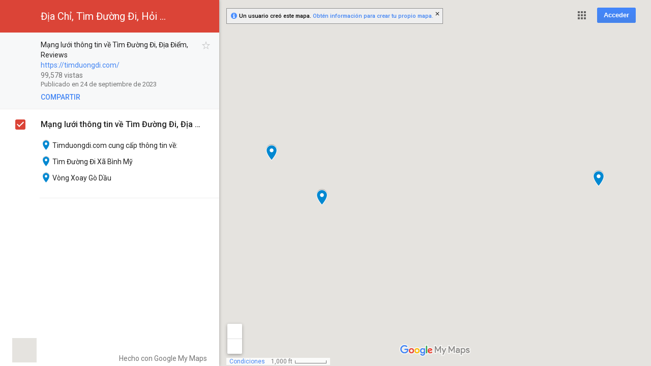

--- FILE ---
content_type: text/html; charset=utf-8
request_url: https://www.google.com.pe/maps/d/viewer?mid=13QBdF3TkjNkdgPOR3WO7y46cKTPUiMLj
body_size: 101106
content:
<!DOCTYPE html><html itemscope itemtype="http://schema.org/WebSite"><head><script nonce="U-6FFZT5MjiwwuNe_xKs7Q">window['ppConfig'] = {productName: '06194a8f37177242d55a18e38c5a91c6', deleteIsEnforced:  false , sealIsEnforced:  false , heartbeatRate:  0.5 , periodicReportingRateMillis:  60000.0 , disableAllReporting:  false };(function(){'use strict';function k(a){var b=0;return function(){return b<a.length?{done:!1,value:a[b++]}:{done:!0}}}function l(a){var b=typeof Symbol!="undefined"&&Symbol.iterator&&a[Symbol.iterator];if(b)return b.call(a);if(typeof a.length=="number")return{next:k(a)};throw Error(String(a)+" is not an iterable or ArrayLike");}var m=typeof Object.defineProperties=="function"?Object.defineProperty:function(a,b,c){if(a==Array.prototype||a==Object.prototype)return a;a[b]=c.value;return a};
function n(a){a=["object"==typeof globalThis&&globalThis,a,"object"==typeof window&&window,"object"==typeof self&&self,"object"==typeof global&&global];for(var b=0;b<a.length;++b){var c=a[b];if(c&&c.Math==Math)return c}throw Error("Cannot find global object");}var p=n(this);function q(a,b){if(b)a:{var c=p;a=a.split(".");for(var d=0;d<a.length-1;d++){var e=a[d];if(!(e in c))break a;c=c[e]}a=a[a.length-1];d=c[a];b=b(d);b!=d&&b!=null&&m(c,a,{configurable:!0,writable:!0,value:b})}}
q("Object.is",function(a){return a?a:function(b,c){return b===c?b!==0||1/b===1/c:b!==b&&c!==c}});q("Array.prototype.includes",function(a){return a?a:function(b,c){var d=this;d instanceof String&&(d=String(d));var e=d.length;c=c||0;for(c<0&&(c=Math.max(c+e,0));c<e;c++){var f=d[c];if(f===b||Object.is(f,b))return!0}return!1}});
q("String.prototype.includes",function(a){return a?a:function(b,c){if(this==null)throw new TypeError("The 'this' value for String.prototype.includes must not be null or undefined");if(b instanceof RegExp)throw new TypeError("First argument to String.prototype.includes must not be a regular expression");return this.indexOf(b,c||0)!==-1}});function r(a,b,c){a("https://csp.withgoogle.com/csp/proto/"+encodeURIComponent(b),JSON.stringify(c))}function t(){var a;if((a=window.ppConfig)==null?0:a.disableAllReporting)return function(){};var b,c,d,e;return(e=(b=window)==null?void 0:(c=b.navigator)==null?void 0:(d=c.sendBeacon)==null?void 0:d.bind(navigator))!=null?e:u}function u(a,b){var c=new XMLHttpRequest;c.open("POST",a);c.send(b)}
function v(){var a=(w=Object.prototype)==null?void 0:w.__lookupGetter__("__proto__"),b=x,c=y;return function(){var d=a.call(this),e,f,g,h;r(c,b,{type:"ACCESS_GET",origin:(f=window.location.origin)!=null?f:"unknown",report:{className:(g=d==null?void 0:(e=d.constructor)==null?void 0:e.name)!=null?g:"unknown",stackTrace:(h=Error().stack)!=null?h:"unknown"}});return d}}
function z(){var a=(A=Object.prototype)==null?void 0:A.__lookupSetter__("__proto__"),b=x,c=y;return function(d){d=a.call(this,d);var e,f,g,h;r(c,b,{type:"ACCESS_SET",origin:(f=window.location.origin)!=null?f:"unknown",report:{className:(g=d==null?void 0:(e=d.constructor)==null?void 0:e.name)!=null?g:"unknown",stackTrace:(h=Error().stack)!=null?h:"unknown"}});return d}}function B(a,b){C(a.productName,b);setInterval(function(){C(a.productName,b)},a.periodicReportingRateMillis)}
var D="constructor __defineGetter__ __defineSetter__ hasOwnProperty __lookupGetter__ __lookupSetter__ isPrototypeOf propertyIsEnumerable toString valueOf __proto__ toLocaleString x_ngfn_x".split(" "),E=D.concat,F=navigator.userAgent.match(/Firefox\/([0-9]+)\./),G=(!F||F.length<2?0:Number(F[1])<75)?["toSource"]:[],H;if(G instanceof Array)H=G;else{for(var I=l(G),J,K=[];!(J=I.next()).done;)K.push(J.value);H=K}var L=E.call(D,H),M=[];
function C(a,b){for(var c=[],d=l(Object.getOwnPropertyNames(Object.prototype)),e=d.next();!e.done;e=d.next())e=e.value,L.includes(e)||M.includes(e)||c.push(e);e=Object.prototype;d=[];for(var f=0;f<c.length;f++){var g=c[f];d[f]={name:g,descriptor:Object.getOwnPropertyDescriptor(Object.prototype,g),type:typeof e[g]}}if(d.length!==0){c=l(d);for(e=c.next();!e.done;e=c.next())M.push(e.value.name);var h;r(b,a,{type:"SEAL",origin:(h=window.location.origin)!=null?h:"unknown",report:{blockers:d}})}};var N=Math.random(),O=t(),P=window.ppConfig;P&&(P.disableAllReporting||P.deleteIsEnforced&&P.sealIsEnforced||N<P.heartbeatRate&&r(O,P.productName,{origin:window.location.origin,type:"HEARTBEAT"}));var y=t(),Q=window.ppConfig;if(Q)if(Q.deleteIsEnforced)delete Object.prototype.__proto__;else if(!Q.disableAllReporting){var x=Q.productName;try{var w,A;Object.defineProperty(Object.prototype,"__proto__",{enumerable:!1,get:v(),set:z()})}catch(a){}}
(function(){var a=t(),b=window.ppConfig;b&&(b.sealIsEnforced?Object.seal(Object.prototype):b.disableAllReporting||(document.readyState!=="loading"?B(b,a):document.addEventListener("DOMContentLoaded",function(){B(b,a)})))})();}).call(this);
</script><title itemprop="name">Địa Chỉ, Tìm Đường Đi, Hỏi đáp, Reviews địa điểm trên toàn Việt Nam - Google My Maps</title><meta name="robots" content="noindex,nofollow"/><meta http-equiv="X-UA-Compatible" content="IE=edge,chrome=1"><meta name="viewport" content="initial-scale=1.0,minimum-scale=1.0,maximum-scale=1.0,user-scalable=0,width=device-width"/><meta name="description" itemprop="description" content="Mạng lưới thông tin về Tìm Đường Đi, Địa Điểm, Reviews
https://timduongdi.com/
https://timduongdi.com/bai-viet/202-to-hien-thanh-phuong-15-quan-10-phong-kham-da-khoa-nam-viet
https://timduongdi.com/bai-viet/phong-kham-da-khoa-hoan-cau-80-82-chau-van-liem-phuong-11-quan-5
https://timduongdi.com/bai-viet/phong-kham-da-khoa-dai-phuoc-829a-831-duong-3-2-phuong-7-quan-11
https://timduongdi.com/bai-viet/phong-kham-da-khoa-tam-phat-44-ap-tra-quyt-thi-tran-chau-thanh-chau-thanh-soc-trang
https://timduongdi.com/bai-viet/phong-kham-da-khoa-quoc-te-careplus
https://timduongdi.com/bai-viet/phong-kham-da-khoa-hanh-phuc-424-duong-3-2
https://timduongdi.com/bai-viet/phong-kham-da-khoa-5-sao-471-ly-thai-to-phuong-9-quan-10-thanh-pho-ho-chi-minh
https://timduongdi.com/bai-viet/phong-kham-da-khoa-pacific-4b-le-quy-don-phuong-6-quan-3-thanh-pho-ho-chi-minh
https://timduongdi.com/bai-viet/phong-kham-da-khoa-dha-healthcare-201a-nam-ky-khoi-nghia-phuong-7-quan-3
https://timduongdi.com/bai-viet/phong-kham-da-khoa-quoc-te-monaco-healthcare-493-dien-bien-phu-phuong-3-quan-3
https://timduongdi.com/bai-viet/phong-kham-da-khoa-hy-vong-103-thoai-ngoc-hau-hoa-thanh-tan-phu
https://timduongdi.com/bai-viet/phong-kham-da-khoa-thien-phuoc-269-dien-bien-phu-phuong-7-quan-3
https://timduongdi.com/bai-viet/phong-kham-da-khoa-diamond-181-vo-thi-sau-phuong-7-quan-3
https://timduongdi.com/bai-viet/phong-kham-da-khoa-sai-gon-co-so-2-134-ly-thai-to-phuong-2-quan-3
https://timduongdi.com/bai-viet/phong-kham-da-khoa-song-an-510-nguyen-dinh-chieu-phuong-4-quan-3
https://timduongdi.com/bai-viet/phong-kham-da-khoa-hong-cuong-87-thanh-thai-phuong-14-quan-10
https://timduongdi.com/bai-viet/phong-kham-hoan-my-sai-gon-4a-hoang-viet-phuong-4-quan-tan-binh
https://timduongdi.com/bai-viet/phong-kham-da-khoa-vigor-health-102a-truong-dinh-phuong-9-quan-3
https://timduongdi.com/bai-viet/phong-kham-ngoc-minh-20-22-lanh-binh-thang-phuong-12-quan-11
https://timduongdi.com/bai-viet/phong-kham-430-minh-khai-430-nguyen-thi-minh-khai-phuong-5-quan-3
https://timduongdi.com/bai-viet/phong-kham-vietlife-583-su-van-hanh-phuong-12-quan-10
https://timduongdi.com/bai-viet/phong-kham-da-khoa-tri-lieu-va-phuc-hoi-chuc-nang-an-nhien
https://timduongdi.com/bai-viet/phong-kham-da-khoa-dinh-tien-hoang-34-36-dinh-tien-hoang-da-kao-quan-1
https://timduongdi.com/bai-viet/phong-kham-da-khoa-sim-med-239-hoa-binh-hiep-tan-tan-phu
https://timduongdi.com/bai-viet/phong-kham-phu-khoa-bac-si-huynh-mai
https://timduongdi.com/bai-viet/phong-kham-da-khoa-quoc-te-vinmec-sai-gon-2-tran-cao-van-da-kao-quan-1
https://timduongdi.com/bai-viet/phong-kham-benh-vien-quoc-te-dr-khoa-116-go-dau-tan-quy-tan-phu
https://timduongdi.com/bai-viet/benh-vien-tai-mui-hong-sai-gon-1-3-trinh-van-can-phuong-cau-ong-lanh-quan-1
https://timduongdi.com/bai-viet/phong-kham-da-khoa-the-gioi-648-vo-van-kiet-phuong-1-quan-5
https://timduongdi.com/bai-viet/phong-kham-phu-khoa-bac-si-vu-thi-thanh-dung
https://timduongdi.com/bai-viet/phong-kham-benh-vien-dai-hoc-y-duoc-1-20-22-duong-quang-trung-phuong-12-quan-10
https://timduongdi.com/bai-viet/phong-kham-da-khoa-thang-long-575-su-van-hanh-phuong-12-quan-10
https://timduongdi.com/bai-viet/phong-kham-da-khoa-quoc-te-hang-xanh-395-dien-bien-phu-phuong-25-binh-thanh
https://timduongdi.com/bai-viet/phong-kham-da-khoa-au-a-425-nguyen-van-luong-phuong-12-quan-6
https://timduongdi.com/bai-viet/phong-kham-da-khoa-medlatec-sai-gon-98-thich-quang-duc-phuong-5-phu-nhuan
https://timduongdi.com/bai-viet/phong-kham-da-khoa-viet-gia-166-duong-nguyen-van-thu-da-kao-quan-1
https://timduongdi.com/bai-viet/phong-kham-trung-tam-y-te-ha-do-35b-duong-3-2-phuong-11-quan-10
https://timduongdi.com/bai-viet/phong-kham-trung-tam-y-te-ha-do-35b-duong-3-2-phuong-11-quan-10
https://timduongdi.com/bai-viet/phong-kham-548-546-550-nguyen-chi-thanh-phuong-7-quan-11
https://timduongdi.com/bai-viet/phong-kham-chan-thuong-chinh-hinh-my-quoc
https://timduongdi.com/bai-viet/phong-kham-quoc-te-exson-722-su-van-hanh-phuong-12-quan-10
https://timduongdi.com/bai-viet/phong-kham-nhi-khoa-nancy-615a-d-tran-hung-dao-phuong-1-quan-5
https://timduongdi.com/bai-viet/phong-kham-acc-99-nguyen-du-quan-1-thanh-pho-ho-chi-minh
https://timduongdi.com/bai-viet/phong-kham-y-hoc-co-truyen-sai-gon-1061-b-cach-mang-thang-tam-phuong-7-tan-binh
https://timduongdi.com/bai-viet/phong-kham-da-khoa-tran-diep-khanh-41-21-nguyen-oanh-phuong-10-go-vap
https://timduongdi.com/bai-viet/phong-kham-da-khoa-bac-sai-gon-189-nguyen-oanh-phuong-10-go-vap
https://timduongdi.com/bai-viet/phong-kham-da-lieu-o2-skin-343-5f-to-hien-thanh-phuong-12-quan-10
https://timduongdi.com/bai-viet/phong-kham-dong-y-bao-thanh-duong-210-le-lai-phuong-pham-ngu-lao-quan-1
https://timduongdi.com/bai-viet/phong-kham-da-lieu-doctor-scar-ss1n-hong-linh-phuong-15-quan-10
https://timduongdi.com/bai-viet/phong-kham-da-khoa-vi-dan-69-dinh-bo-linh-phuong-26-binh-thanh
https://timduongdi.com/bai-viet/phong-kham-da-lieu-bs-vinh-419-1-cach-mang-thang-tam-phuong-13-quan-10
https://timduongdi.com/bai-viet/phong-kham-chuyen-khoa-phcn-ngoc-duc
https://timduongdi.com/bai-viet/phong-kham-ngoc-lan-55-25-le-thi-hong-gam-phuong-nguyen-thai-binh-quan-1
https://timduongdi.com/bai-viet/phong-kham-chuyen-khoa-da-lieu-bs-chau-van-tro
https://timduongdi.com/bai-viet/fv-saigon-clinic-bitexco-financial-tower-3rd-2-hai-trieu-st-quan-1
https://timduongdi.com/bai-viet/phong-kham-da-khoa-thanh-cong-36-duong-cn-4-tay-thanh-tan-phu
https://timduongdi.com/bai-viet/trung-tam-chan-doan-y-khoa-medic-254-hoa-hao-phuong-4-quan-10
https://timduongdi.com/bai-viet/phong-kham-da-khoa-hoan-my-huu-nghi-503-nguyen-oanh-phuong-6-go-vap
https://timduongdi.com/bai-viet/phong-kham-da-khoa-dai-hoc-y-khoa-pham-ngoc-thach
https://timduongdi.com/bai-viet/phong-kham-da-khoa-an-phuc-504-nguyen-chi-thanh-phuong-7-quan-10
https://timduongdi.com/bai-viet/phong-kham-trung-tam-y-khoa-ky-hoa-268-duong-3-2-phuong-12-quan-10
https://timduongdi.com/bai-viet/phong-kham-da-khoa-khang-an-213-dao-duy-tu-phuong-6-quan-10
https://timduongdi.com/bai-viet/phong-kham-da-khoa-phap-anh-224-226-nguyen-duy-duong-phuong-4-quan-10
https://timduongdi.com/bai-viet/phong-kham-nam-khoa-bs-le-vu-tan-26-vinh-vien-phuong-2-quan-10
https://timduongdi.com/bai-viet/phong-kham-chuyen-khoa-490-490-vinh-vien-phuong-5-quan-10
https://timduongdi.com/bai-viet/phong-kham-da-khoa-123-vinh-hoi-123-vinh-hoi-phuong-4-quan-4
https://timduongdi.com/bai-viet/phong-kham-bs-nga-duong-hoang-dieu-phuong-6-quan-4
https://timduongdi.com/bai-viet/phong-kham-da-khoa-quoc-te-an-phu-251a-luong-dinh-cua-an-phu-quan-2
https://timduongdi.com/bai-viet/phong-kham-bac-si-minh-hong-145-duong-tran-nao-p-binh-an-quan-2
https://timduongdi.com/bai-viet/phong-kham-mat-dong-sai-gon-45-duong-so-10-phuong-binh-trung-tay-quan-2
https://timduongdi.com/bai-viet/nha-khoa-mat-troi-91-duong-nguyen-duy-trinh-phuong-binh-trung-tay-quan-2
https://timduongdi.com/bai-viet/nha-khoa-quoc-te-kaiyen-so-99-duong-tran-nao-p-binh-an-quan-2
https://timduongdi.com/bai-viet/nha-khoa-quoc-te-westway-estella-place-quan-2
https://timduongdi.com/bai-viet/phong-kham-maple-healthcare-quan-2-19-dang-huu-pho-thao-dien-quan-2
https://timduongdi.com/bai-viet/vnvc-le-dai-hanh-cao-oc-bao-gia-184-le-dai-hanh-phuong-15-quan-11
https://timduongdi.com/bai-viet/trung-tam-nha-khoa-khai-hoang-162-i-than-van-nhiep-an-phu-quan-2
https://timduongdi.com/bai-viet/nha-khoa-truong-thanh-276-duong-tran-nao-p-binh-an-quan-2
https://timduongdi.com/bai-viet/phong-kham-bac-si-phan-van-gia-chuon-116-duong-le-van-thinh
https://timduongdi.com/bai-viet/phong-kham-da-lieu-dr-michaels-hcmc-87-duong-tran-nao-p-binh-an-quan-2
https://timduongdi.com/bai-viet/phong-kham-raffles-medical-167a-nam-ky-khoi-nghia-phuong-7-quan-3
https://timduongdi.com/bai-viet/phong-kham-nhi-quan-7-bac-si-nhi-dong-2-76-duong-so-37-tan-quy-quan-7
https://timduongdi.com/bai-viet/phong-kham-careplus-quan-7-105-ton-dat-tien-tan-phu-quan-7
https://timduongdi.com/bai-viet/phong-kham-da-khoa-quoc-te-yersin-8-10-truong-dinh-phuong-6-quan-3
https://timduongdi.com/bai-viet/nga-nam-chuong-cho-434-duong-nguyen-van-nghi-phuong-7-go-vap
https://timduongdi.com/bai-viet/nga-tu-phu-nhuan-phuong-3-phu-nhuan
https://timduongdi.com/bai-viet/nga-tu-an-suong-xa-lo-dai-han-tan-thoi-nhat-quan-12
https://timduongdi.com/bai-viet/phong-kham-da-khoa-duy-khang-51-53-duong-d4-tan-hung-quan-7
https://timduongdi.com/bai-viet/phong-kham-da-khoa-quoc-te-sai-gon-quan-7-441-le-van-luong-tan-phong-quan-7
https://timduongdi.com/bai-viet/phong-kham-da-khoa-lien-tam-3-63-cao-trieu-phat-tan-phong-quan-7
https://timduongdi.com/bai-viet/phong-kham-chuyen-khoa-da-lieu-quan-7-19-mai-van-vinh-tan-quy-quan-7
https://timduongdi.com/bai-viet/phong-kham-my-kim-8-1a-ha-huy-tap-tan-phong-quan-7
https://timduongdi.com/bai-viet/benh-vien-quan-7-101-nguyen-thi-thap-tan-phu-quan-7
https://timduongdi.com/bai-viet/phong-kham-chuyen-khoa-tai-mui-hong-bs-nguyen-anh-tuan
https://timduongdi.com/bai-viet/y-khoa-phuoc-an-1-274-huynh-tan-phat-tan-thuan-tay-quan-7
https://timduongdi.com/bai-viet/phong-kham-bs-phan-trung-hoa-a45-duong-4a-tan-hung-quan-7
https://timduongdi.com/bai-viet/phong-kham-tim-mach-bs-khuong-bs-huyen
https://timduongdi.com/bai-viet/phong-kham-hoang-nguyen-so-2-duong-so-5-tan-thuan-dong-quan-7
https://timduongdi.com/bai-viet/trung-tam-y-te-du-phong-quan-7-101-nguyen-thi-thap-tan-phu-quan-7
https://timduongdi.com/bai-viet/benh-vien-da-khoa-tan-hung-871-tran-xuan-soan-tan-hung-quan-7
https://timduongdi.com/bai-viet/trung-tam-dinh-duong-tphcm-180-le-van-sy-phuong-10-phu-nhuan
https://timduongdi.com/bai-viet/cho-nga-ba-bau-d-bui-van-ngu-tan-chanh-hiep-hoc-mon
https://timduongdi.com/bai-viet/benh-vien-sto-phuong-dong-79-thanh-thai-phuong-14-quan-10
https://timduongdi.com/bai-viet/cau-binh-loi-pham-van-dong-q-binh-thanh
https://timduongdi.com/bai-viet/phong-kham-tieu-hoa-noi-soi-xet-nghiem-91-91-pham-huu-chi-phuong-12-quan-5
https://timduongdi.com/bai-viet/dai-y-clinic-274-hai-thuong-lan-ong-phuong-14-quan-5
https://timduongdi.com/bai-viet/phong-kham-da-khoa-nhat-anh-20-ngo-quyen-phuong-6-quan-5
https://timduongdi.com/bai-viet/phong-kham-chuyen-khoa-nhi-bs-ngo-minh-xuan
https://timduongdi.com/bai-viet/phong-kham-chuyen-khoa-nam-hoc-tphcm-2n-pham-huu-chi-phuong-12-quan-5
https://timduongdi.com/bai-viet/phong-kham-chuyen-khoa-minh-phuc-137a1-nguyen-chi-thanh-phuong-9-quan-5
https://timduongdi.com/bai-viet/phong-kham-da-khoa-quoc-te-chac-110a-ngo-quyen-phuong-8-quan-5
https://timduongdi.com/bai-viet/phong-kham-chuyen-khoa-lao-phoi-bs-nguyen-van-tan
https://timduongdi.com/bai-viet/phong-kham-au-chau-508-ngo-gia-tu-phuong-9-quan-5
https://timduongdi.com/bai-viet/phong-kham-chuyen-khoa-san-bs-huynh-xuan-nghiem
https://timduongdi.com/bai-viet/benh-vien-than-dan-686-duong-tran-hung-dao-phuong-2-quan-5
https://timduongdi.com/bai-viet/phong-kham-ky-thuat-cao-phoenix-20-duong-phuoc-hung-phuong-8-quan-5
https://timduongdi.com/bai-viet/benh-vien-quan-5-642-a-nguyen-trai-phuong-11-quan-5
https://timduongdi.com/bai-viet/phong-kham-noi-ts-bs-vo-duy-thong-20-tran-xuan-hoa-phuong-7-quan-5
https://timduongdi.com/bai-viet/phong-kham-mat-bac-si-trang-thanh-nghiep-523-hong-bang-phuong-14-quan-5
https://timduongdi.com/bai-viet/cang-ha-noi-bach-dang-p-thanh-luong-q-hai-ba-trung
https://timduongdi.com/bai-viet/vong-xoay-an-phu-1-duong-22-thang-12-khu-pho-an-phu-p-an-phu
https://timduongdi.com/bai-viet/cho-phu-chanh-a-xa-phu-chanh-thi-xa-tan-uyen-t-binh-duong
https://timduongdi.com/bai-viet/cho-binh-trieu-13-quoc-lo-13-hiep-binh-chanh-thu-duc
https://timduongdi.com/bai-viet/phong-kham-bs-doan-anh-vu-kham-benh-tri-tieu-hoa-gan-mat
https://timduongdi.com/bai-viet/phong-kham-da-khoa-hoang-kim-128-ba-thang-hai-xuan-khanh-ninh-kieu
https://timduongdi.com/bai-viet/phong-kham-da-khoa-can-tho-133a-d-tran-hung-dao-an-phu-ninh-kieu
https://timduongdi.com/bai-viet/phong-kham-da-lieu-o2-skin-chi-nhanh-can-tho
https://timduongdi.com/bai-viet/y-khoa-van-phuoc-cuu-long-19-duong-nguyen-van-linh-hung-loi-ninh-kieu
https://timduongdi.com/bai-viet/phong-kham-nhon-nghia-duong-86-hai-thuong-lan-ong-phuong-10-quan-5
https://timduongdi.com/bai-viet/phong-kham-nhan-dao-kinh-7-87-kenh-7b-thanh-dong-a-tan-hiep-tinh-kien-giang
https://timduongdi.com/bai-viet/benh-vien-dot-quy-tim-mach-can-tho-397-nguyen-van-cu-noi-dai-an-binh-ninh-kieu
https://timduongdi.com/bai-viet/benh-vien-mat-sai-gon-can-tho-717-ba-thang-hai-an-binh-ninh-kieu
https://timduongdi.com/bai-viet/trung-tam-giam-dinh-adn-nipt-can-tho-dna-testings
https://timduongdi.com/bai-viet/vien-cham-soc-da-fob-2-d-ly-tu-trong-an-lac-ninh-kieu
https://timduongdi.com/bai-viet/benh-vien-phu-san-tp-can-tho-106-duong-cach-mang-thang-8-cai-khe-ninh-kieu
https://timduongdi.com/bai-viet/trung-tam-giam-dinh-y-khoa-105-bui-huu-nghia-phuong-5-quan-5
https://timduongdi.com/bai-viet/phong-kham-mat-bs-ckii-cam-thanh-42-bui-thi-xuan-an-hoi-ninh-kieu
https://timduongdi.com/bai-viet/benh-vien-tai-mui-hong-tp-can-tho-153-duong-tran-hung-dao-phuong-ninh-kieu
https://timduongdi.com/bai-viet/benh-vien-quoc-te-phuong-chau-300-nguyen-van-cu-noi-dai-phuong-an-khanh-ninh-kieu
https://timduongdi.com/bai-viet/cong-vien-30-4-dong-nai-23-d-nguyen-ai-quoc-tan-bien-thanh-pho-bien-hoa
https://timduongdi.com/bai-viet/cho-hoa-ho-thi-ky-hem-52-ho-thi-ky-phuong-1-quan-10
https://timduongdi.com/bai-viet/ho-giang-vo-tran-huy-lieu-p-giang-vo-q-ba-dinh-ha-noi
https://timduongdi.com/bai-viet/cong-an-phuong-dich-vong-hau-36-tran-thai-tong-phuong-dich-vong-hau
https://timduongdi.com/bai-viet/phong-kham-trung-tam-y-khoa-ky-hoa-268-duong-3-2-phuong-12-quan-10-11
https://timduongdi.com/bai-viet/phong-kham-da-khoa-phap-anh-224-226-nguyen-duy-duong-phuong-4-quan-10-11
https://timduongdi.com/bai-viet/phong-kham-noi-tiet-va-tieu-duong-bac-si-tran-van-luong
https://timduongdi.com/bai-viet/phong-kham-nguyen-phuc-duong-439-22-hoa-hao-phuong-5-quan-10-thanh-pho-ho-chi-minh
https://timduongdi.com/bai-viet/thuoc-xuong-khop-hieu-qua-2-to-hien-thanh-phuong-15-quan-10
https://timduongdi.com/bai-viet/cong-ty-cp-benh-vien-y-duoc-sai-gon-407-duong-do-xuan-hop-phuoc-long-b-quan-9
https://timduongdi.com/bai-viet/phong-chan-tri-y-hoc-co-truyen-dieu-duoc-duong
https://timduongdi.com/bai-viet/phong-kham-nam-khoa-bs-le-vu-tan-26-vinh-vien-phuong-2-quan-10-11
https://timduongdi.com/bai-viet/phong-kham-tim-mach-hong-tam-105-d-thanh-thai-phuong-14-quan-10
https://timduongdi.com/bai-viet/phong-kham-ban-viet-152-26-d-thanh-thai-phuong-12-quan-10
https://timduongdi.com/bai-viet/tram-y-te-phuong-12-quan-10-85-d-hoa-hung-phuong-12-quan-10
https://timduongdi.com/bai-viet/benh-vien-da-khoa-quan-10-571-su-van-hanh-phuong-12-quan-10
https://timduongdi.com/bai-viet/phong-kham-bs-ho-thi-thuc-lan-ll2-ba-vi-phuong-15-quan-10
https://timduongdi.com/bai-viet/phong-kham-co-xuong-khop-sports-medic-44-hem-285-cach-mang-thang-tam-phuong-12-quan-10
https://timduongdi.com/bai-viet/phong-kham-da-khoa-nhan-viet-189-le-van-viet-hiep-phu-quan-9
https://timduongdi.com/bai-viet/phong-kham-da-khoa-binh-thai-5-hem-445-phuoc-long-b-quan-9
https://timduongdi.com/bai-viet/phong-kham-da-khoa-hoan-hao-quan-9-01b-hoang-huu-nam-long-thanh-my-quan-9
http://timduongdi.com/bai-viet/phong-kham-san-phu-khoa-bac-si-to-nhu-270-duong-dinh-hoi-phuoc-long-a-quan-9
https://timduongdi.com/bai-viet/nha-khoa-hoa-hao-quan-9-11-hoang-huu-nam-long-thanh-my-quan-9
https://timduongdi.com/bai-viet/nha-khoa-bao-viet-20-22-le-van-viet-hiep-phu-quan-9
https://timduongdi.com/bai-viet/phong-kham-da-lieu-bac-si-bich-van-468-le-van-viet-tang-nhon-phu-a-quan-9
https://timduongdi.com/bai-viet/phong-mach-tien-si-bac-si-ha-van-thieu-579-duong-do-xuan-hop-phuoc-long-b-quan-9
https://timduongdi.com/bai-viet/nha-khoa-phap-viet-quan-9-20-la-xuan-oai-tang-nhon-phu-a-quan-9

Timduongdi.com cung cấp thông tin về:
Địa Chỉ, Tìm Đường Đi, Hỏi đáp, Reviews địa điểm trên toàn Việt Nam"/><meta itemprop="url" content="https://www.google.com.pe/maps/d/viewer?mid=13QBdF3TkjNkdgPOR3WO7y46cKTPUiMLj"/><meta itemprop="image" content="https://www.google.com.pe/maps/d/thumbnail?mid=13QBdF3TkjNkdgPOR3WO7y46cKTPUiMLj"/><meta property="og:type" content="website"/><meta property="og:title" content="Địa Chỉ, Tìm Đường Đi, Hỏi đáp, Reviews địa điểm trên toàn Việt Nam - Google My Maps"/><meta property="og:description" content="Mạng lưới thông tin về Tìm Đường Đi, Địa Điểm, Reviews
https://timduongdi.com/
https://timduongdi.com/bai-viet/202-to-hien-thanh-phuong-15-quan-10-phong-kham-da-khoa-nam-viet
https://timduongdi.com/bai-viet/phong-kham-da-khoa-hoan-cau-80-82-chau-van-liem-phuong-11-quan-5
https://timduongdi.com/bai-viet/phong-kham-da-khoa-dai-phuoc-829a-831-duong-3-2-phuong-7-quan-11
https://timduongdi.com/bai-viet/phong-kham-da-khoa-tam-phat-44-ap-tra-quyt-thi-tran-chau-thanh-chau-thanh-soc-trang
https://timduongdi.com/bai-viet/phong-kham-da-khoa-quoc-te-careplus
https://timduongdi.com/bai-viet/phong-kham-da-khoa-hanh-phuc-424-duong-3-2
https://timduongdi.com/bai-viet/phong-kham-da-khoa-5-sao-471-ly-thai-to-phuong-9-quan-10-thanh-pho-ho-chi-minh
https://timduongdi.com/bai-viet/phong-kham-da-khoa-pacific-4b-le-quy-don-phuong-6-quan-3-thanh-pho-ho-chi-minh
https://timduongdi.com/bai-viet/phong-kham-da-khoa-dha-healthcare-201a-nam-ky-khoi-nghia-phuong-7-quan-3
https://timduongdi.com/bai-viet/phong-kham-da-khoa-quoc-te-monaco-healthcare-493-dien-bien-phu-phuong-3-quan-3
https://timduongdi.com/bai-viet/phong-kham-da-khoa-hy-vong-103-thoai-ngoc-hau-hoa-thanh-tan-phu
https://timduongdi.com/bai-viet/phong-kham-da-khoa-thien-phuoc-269-dien-bien-phu-phuong-7-quan-3
https://timduongdi.com/bai-viet/phong-kham-da-khoa-diamond-181-vo-thi-sau-phuong-7-quan-3
https://timduongdi.com/bai-viet/phong-kham-da-khoa-sai-gon-co-so-2-134-ly-thai-to-phuong-2-quan-3
https://timduongdi.com/bai-viet/phong-kham-da-khoa-song-an-510-nguyen-dinh-chieu-phuong-4-quan-3
https://timduongdi.com/bai-viet/phong-kham-da-khoa-hong-cuong-87-thanh-thai-phuong-14-quan-10
https://timduongdi.com/bai-viet/phong-kham-hoan-my-sai-gon-4a-hoang-viet-phuong-4-quan-tan-binh
https://timduongdi.com/bai-viet/phong-kham-da-khoa-vigor-health-102a-truong-dinh-phuong-9-quan-3
https://timduongdi.com/bai-viet/phong-kham-ngoc-minh-20-22-lanh-binh-thang-phuong-12-quan-11
https://timduongdi.com/bai-viet/phong-kham-430-minh-khai-430-nguyen-thi-minh-khai-phuong-5-quan-3
https://timduongdi.com/bai-viet/phong-kham-vietlife-583-su-van-hanh-phuong-12-quan-10
https://timduongdi.com/bai-viet/phong-kham-da-khoa-tri-lieu-va-phuc-hoi-chuc-nang-an-nhien
https://timduongdi.com/bai-viet/phong-kham-da-khoa-dinh-tien-hoang-34-36-dinh-tien-hoang-da-kao-quan-1
https://timduongdi.com/bai-viet/phong-kham-da-khoa-sim-med-239-hoa-binh-hiep-tan-tan-phu
https://timduongdi.com/bai-viet/phong-kham-phu-khoa-bac-si-huynh-mai
https://timduongdi.com/bai-viet/phong-kham-da-khoa-quoc-te-vinmec-sai-gon-2-tran-cao-van-da-kao-quan-1
https://timduongdi.com/bai-viet/phong-kham-benh-vien-quoc-te-dr-khoa-116-go-dau-tan-quy-tan-phu
https://timduongdi.com/bai-viet/benh-vien-tai-mui-hong-sai-gon-1-3-trinh-van-can-phuong-cau-ong-lanh-quan-1
https://timduongdi.com/bai-viet/phong-kham-da-khoa-the-gioi-648-vo-van-kiet-phuong-1-quan-5
https://timduongdi.com/bai-viet/phong-kham-phu-khoa-bac-si-vu-thi-thanh-dung
https://timduongdi.com/bai-viet/phong-kham-benh-vien-dai-hoc-y-duoc-1-20-22-duong-quang-trung-phuong-12-quan-10
https://timduongdi.com/bai-viet/phong-kham-da-khoa-thang-long-575-su-van-hanh-phuong-12-quan-10
https://timduongdi.com/bai-viet/phong-kham-da-khoa-quoc-te-hang-xanh-395-dien-bien-phu-phuong-25-binh-thanh
https://timduongdi.com/bai-viet/phong-kham-da-khoa-au-a-425-nguyen-van-luong-phuong-12-quan-6
https://timduongdi.com/bai-viet/phong-kham-da-khoa-medlatec-sai-gon-98-thich-quang-duc-phuong-5-phu-nhuan
https://timduongdi.com/bai-viet/phong-kham-da-khoa-viet-gia-166-duong-nguyen-van-thu-da-kao-quan-1
https://timduongdi.com/bai-viet/phong-kham-trung-tam-y-te-ha-do-35b-duong-3-2-phuong-11-quan-10
https://timduongdi.com/bai-viet/phong-kham-trung-tam-y-te-ha-do-35b-duong-3-2-phuong-11-quan-10
https://timduongdi.com/bai-viet/phong-kham-548-546-550-nguyen-chi-thanh-phuong-7-quan-11
https://timduongdi.com/bai-viet/phong-kham-chan-thuong-chinh-hinh-my-quoc
https://timduongdi.com/bai-viet/phong-kham-quoc-te-exson-722-su-van-hanh-phuong-12-quan-10
https://timduongdi.com/bai-viet/phong-kham-nhi-khoa-nancy-615a-d-tran-hung-dao-phuong-1-quan-5
https://timduongdi.com/bai-viet/phong-kham-acc-99-nguyen-du-quan-1-thanh-pho-ho-chi-minh
https://timduongdi.com/bai-viet/phong-kham-y-hoc-co-truyen-sai-gon-1061-b-cach-mang-thang-tam-phuong-7-tan-binh
https://timduongdi.com/bai-viet/phong-kham-da-khoa-tran-diep-khanh-41-21-nguyen-oanh-phuong-10-go-vap
https://timduongdi.com/bai-viet/phong-kham-da-khoa-bac-sai-gon-189-nguyen-oanh-phuong-10-go-vap
https://timduongdi.com/bai-viet/phong-kham-da-lieu-o2-skin-343-5f-to-hien-thanh-phuong-12-quan-10
https://timduongdi.com/bai-viet/phong-kham-dong-y-bao-thanh-duong-210-le-lai-phuong-pham-ngu-lao-quan-1
https://timduongdi.com/bai-viet/phong-kham-da-lieu-doctor-scar-ss1n-hong-linh-phuong-15-quan-10
https://timduongdi.com/bai-viet/phong-kham-da-khoa-vi-dan-69-dinh-bo-linh-phuong-26-binh-thanh
https://timduongdi.com/bai-viet/phong-kham-da-lieu-bs-vinh-419-1-cach-mang-thang-tam-phuong-13-quan-10
https://timduongdi.com/bai-viet/phong-kham-chuyen-khoa-phcn-ngoc-duc
https://timduongdi.com/bai-viet/phong-kham-ngoc-lan-55-25-le-thi-hong-gam-phuong-nguyen-thai-binh-quan-1
https://timduongdi.com/bai-viet/phong-kham-chuyen-khoa-da-lieu-bs-chau-van-tro
https://timduongdi.com/bai-viet/fv-saigon-clinic-bitexco-financial-tower-3rd-2-hai-trieu-st-quan-1
https://timduongdi.com/bai-viet/phong-kham-da-khoa-thanh-cong-36-duong-cn-4-tay-thanh-tan-phu
https://timduongdi.com/bai-viet/trung-tam-chan-doan-y-khoa-medic-254-hoa-hao-phuong-4-quan-10
https://timduongdi.com/bai-viet/phong-kham-da-khoa-hoan-my-huu-nghi-503-nguyen-oanh-phuong-6-go-vap
https://timduongdi.com/bai-viet/phong-kham-da-khoa-dai-hoc-y-khoa-pham-ngoc-thach
https://timduongdi.com/bai-viet/phong-kham-da-khoa-an-phuc-504-nguyen-chi-thanh-phuong-7-quan-10
https://timduongdi.com/bai-viet/phong-kham-trung-tam-y-khoa-ky-hoa-268-duong-3-2-phuong-12-quan-10
https://timduongdi.com/bai-viet/phong-kham-da-khoa-khang-an-213-dao-duy-tu-phuong-6-quan-10
https://timduongdi.com/bai-viet/phong-kham-da-khoa-phap-anh-224-226-nguyen-duy-duong-phuong-4-quan-10
https://timduongdi.com/bai-viet/phong-kham-nam-khoa-bs-le-vu-tan-26-vinh-vien-phuong-2-quan-10
https://timduongdi.com/bai-viet/phong-kham-chuyen-khoa-490-490-vinh-vien-phuong-5-quan-10
https://timduongdi.com/bai-viet/phong-kham-da-khoa-123-vinh-hoi-123-vinh-hoi-phuong-4-quan-4
https://timduongdi.com/bai-viet/phong-kham-bs-nga-duong-hoang-dieu-phuong-6-quan-4
https://timduongdi.com/bai-viet/phong-kham-da-khoa-quoc-te-an-phu-251a-luong-dinh-cua-an-phu-quan-2
https://timduongdi.com/bai-viet/phong-kham-bac-si-minh-hong-145-duong-tran-nao-p-binh-an-quan-2
https://timduongdi.com/bai-viet/phong-kham-mat-dong-sai-gon-45-duong-so-10-phuong-binh-trung-tay-quan-2
https://timduongdi.com/bai-viet/nha-khoa-mat-troi-91-duong-nguyen-duy-trinh-phuong-binh-trung-tay-quan-2
https://timduongdi.com/bai-viet/nha-khoa-quoc-te-kaiyen-so-99-duong-tran-nao-p-binh-an-quan-2
https://timduongdi.com/bai-viet/nha-khoa-quoc-te-westway-estella-place-quan-2
https://timduongdi.com/bai-viet/phong-kham-maple-healthcare-quan-2-19-dang-huu-pho-thao-dien-quan-2
https://timduongdi.com/bai-viet/vnvc-le-dai-hanh-cao-oc-bao-gia-184-le-dai-hanh-phuong-15-quan-11
https://timduongdi.com/bai-viet/trung-tam-nha-khoa-khai-hoang-162-i-than-van-nhiep-an-phu-quan-2
https://timduongdi.com/bai-viet/nha-khoa-truong-thanh-276-duong-tran-nao-p-binh-an-quan-2
https://timduongdi.com/bai-viet/phong-kham-bac-si-phan-van-gia-chuon-116-duong-le-van-thinh
https://timduongdi.com/bai-viet/phong-kham-da-lieu-dr-michaels-hcmc-87-duong-tran-nao-p-binh-an-quan-2
https://timduongdi.com/bai-viet/phong-kham-raffles-medical-167a-nam-ky-khoi-nghia-phuong-7-quan-3
https://timduongdi.com/bai-viet/phong-kham-nhi-quan-7-bac-si-nhi-dong-2-76-duong-so-37-tan-quy-quan-7
https://timduongdi.com/bai-viet/phong-kham-careplus-quan-7-105-ton-dat-tien-tan-phu-quan-7
https://timduongdi.com/bai-viet/phong-kham-da-khoa-quoc-te-yersin-8-10-truong-dinh-phuong-6-quan-3
https://timduongdi.com/bai-viet/nga-nam-chuong-cho-434-duong-nguyen-van-nghi-phuong-7-go-vap
https://timduongdi.com/bai-viet/nga-tu-phu-nhuan-phuong-3-phu-nhuan
https://timduongdi.com/bai-viet/nga-tu-an-suong-xa-lo-dai-han-tan-thoi-nhat-quan-12
https://timduongdi.com/bai-viet/phong-kham-da-khoa-duy-khang-51-53-duong-d4-tan-hung-quan-7
https://timduongdi.com/bai-viet/phong-kham-da-khoa-quoc-te-sai-gon-quan-7-441-le-van-luong-tan-phong-quan-7
https://timduongdi.com/bai-viet/phong-kham-da-khoa-lien-tam-3-63-cao-trieu-phat-tan-phong-quan-7
https://timduongdi.com/bai-viet/phong-kham-chuyen-khoa-da-lieu-quan-7-19-mai-van-vinh-tan-quy-quan-7
https://timduongdi.com/bai-viet/phong-kham-my-kim-8-1a-ha-huy-tap-tan-phong-quan-7
https://timduongdi.com/bai-viet/benh-vien-quan-7-101-nguyen-thi-thap-tan-phu-quan-7
https://timduongdi.com/bai-viet/phong-kham-chuyen-khoa-tai-mui-hong-bs-nguyen-anh-tuan
https://timduongdi.com/bai-viet/y-khoa-phuoc-an-1-274-huynh-tan-phat-tan-thuan-tay-quan-7
https://timduongdi.com/bai-viet/phong-kham-bs-phan-trung-hoa-a45-duong-4a-tan-hung-quan-7
https://timduongdi.com/bai-viet/phong-kham-tim-mach-bs-khuong-bs-huyen
https://timduongdi.com/bai-viet/phong-kham-hoang-nguyen-so-2-duong-so-5-tan-thuan-dong-quan-7
https://timduongdi.com/bai-viet/trung-tam-y-te-du-phong-quan-7-101-nguyen-thi-thap-tan-phu-quan-7
https://timduongdi.com/bai-viet/benh-vien-da-khoa-tan-hung-871-tran-xuan-soan-tan-hung-quan-7
https://timduongdi.com/bai-viet/trung-tam-dinh-duong-tphcm-180-le-van-sy-phuong-10-phu-nhuan
https://timduongdi.com/bai-viet/cho-nga-ba-bau-d-bui-van-ngu-tan-chanh-hiep-hoc-mon
https://timduongdi.com/bai-viet/benh-vien-sto-phuong-dong-79-thanh-thai-phuong-14-quan-10
https://timduongdi.com/bai-viet/cau-binh-loi-pham-van-dong-q-binh-thanh
https://timduongdi.com/bai-viet/phong-kham-tieu-hoa-noi-soi-xet-nghiem-91-91-pham-huu-chi-phuong-12-quan-5
https://timduongdi.com/bai-viet/dai-y-clinic-274-hai-thuong-lan-ong-phuong-14-quan-5
https://timduongdi.com/bai-viet/phong-kham-da-khoa-nhat-anh-20-ngo-quyen-phuong-6-quan-5
https://timduongdi.com/bai-viet/phong-kham-chuyen-khoa-nhi-bs-ngo-minh-xuan
https://timduongdi.com/bai-viet/phong-kham-chuyen-khoa-nam-hoc-tphcm-2n-pham-huu-chi-phuong-12-quan-5
https://timduongdi.com/bai-viet/phong-kham-chuyen-khoa-minh-phuc-137a1-nguyen-chi-thanh-phuong-9-quan-5
https://timduongdi.com/bai-viet/phong-kham-da-khoa-quoc-te-chac-110a-ngo-quyen-phuong-8-quan-5
https://timduongdi.com/bai-viet/phong-kham-chuyen-khoa-lao-phoi-bs-nguyen-van-tan
https://timduongdi.com/bai-viet/phong-kham-au-chau-508-ngo-gia-tu-phuong-9-quan-5
https://timduongdi.com/bai-viet/phong-kham-chuyen-khoa-san-bs-huynh-xuan-nghiem
https://timduongdi.com/bai-viet/benh-vien-than-dan-686-duong-tran-hung-dao-phuong-2-quan-5
https://timduongdi.com/bai-viet/phong-kham-ky-thuat-cao-phoenix-20-duong-phuoc-hung-phuong-8-quan-5
https://timduongdi.com/bai-viet/benh-vien-quan-5-642-a-nguyen-trai-phuong-11-quan-5
https://timduongdi.com/bai-viet/phong-kham-noi-ts-bs-vo-duy-thong-20-tran-xuan-hoa-phuong-7-quan-5
https://timduongdi.com/bai-viet/phong-kham-mat-bac-si-trang-thanh-nghiep-523-hong-bang-phuong-14-quan-5
https://timduongdi.com/bai-viet/cang-ha-noi-bach-dang-p-thanh-luong-q-hai-ba-trung
https://timduongdi.com/bai-viet/vong-xoay-an-phu-1-duong-22-thang-12-khu-pho-an-phu-p-an-phu
https://timduongdi.com/bai-viet/cho-phu-chanh-a-xa-phu-chanh-thi-xa-tan-uyen-t-binh-duong
https://timduongdi.com/bai-viet/cho-binh-trieu-13-quoc-lo-13-hiep-binh-chanh-thu-duc
https://timduongdi.com/bai-viet/phong-kham-bs-doan-anh-vu-kham-benh-tri-tieu-hoa-gan-mat
https://timduongdi.com/bai-viet/phong-kham-da-khoa-hoang-kim-128-ba-thang-hai-xuan-khanh-ninh-kieu
https://timduongdi.com/bai-viet/phong-kham-da-khoa-can-tho-133a-d-tran-hung-dao-an-phu-ninh-kieu
https://timduongdi.com/bai-viet/phong-kham-da-lieu-o2-skin-chi-nhanh-can-tho
https://timduongdi.com/bai-viet/y-khoa-van-phuoc-cuu-long-19-duong-nguyen-van-linh-hung-loi-ninh-kieu
https://timduongdi.com/bai-viet/phong-kham-nhon-nghia-duong-86-hai-thuong-lan-ong-phuong-10-quan-5
https://timduongdi.com/bai-viet/phong-kham-nhan-dao-kinh-7-87-kenh-7b-thanh-dong-a-tan-hiep-tinh-kien-giang
https://timduongdi.com/bai-viet/benh-vien-dot-quy-tim-mach-can-tho-397-nguyen-van-cu-noi-dai-an-binh-ninh-kieu
https://timduongdi.com/bai-viet/benh-vien-mat-sai-gon-can-tho-717-ba-thang-hai-an-binh-ninh-kieu
https://timduongdi.com/bai-viet/trung-tam-giam-dinh-adn-nipt-can-tho-dna-testings
https://timduongdi.com/bai-viet/vien-cham-soc-da-fob-2-d-ly-tu-trong-an-lac-ninh-kieu
https://timduongdi.com/bai-viet/benh-vien-phu-san-tp-can-tho-106-duong-cach-mang-thang-8-cai-khe-ninh-kieu
https://timduongdi.com/bai-viet/trung-tam-giam-dinh-y-khoa-105-bui-huu-nghia-phuong-5-quan-5
https://timduongdi.com/bai-viet/phong-kham-mat-bs-ckii-cam-thanh-42-bui-thi-xuan-an-hoi-ninh-kieu
https://timduongdi.com/bai-viet/benh-vien-tai-mui-hong-tp-can-tho-153-duong-tran-hung-dao-phuong-ninh-kieu
https://timduongdi.com/bai-viet/benh-vien-quoc-te-phuong-chau-300-nguyen-van-cu-noi-dai-phuong-an-khanh-ninh-kieu
https://timduongdi.com/bai-viet/cong-vien-30-4-dong-nai-23-d-nguyen-ai-quoc-tan-bien-thanh-pho-bien-hoa
https://timduongdi.com/bai-viet/cho-hoa-ho-thi-ky-hem-52-ho-thi-ky-phuong-1-quan-10
https://timduongdi.com/bai-viet/ho-giang-vo-tran-huy-lieu-p-giang-vo-q-ba-dinh-ha-noi
https://timduongdi.com/bai-viet/cong-an-phuong-dich-vong-hau-36-tran-thai-tong-phuong-dich-vong-hau
https://timduongdi.com/bai-viet/phong-kham-trung-tam-y-khoa-ky-hoa-268-duong-3-2-phuong-12-quan-10-11
https://timduongdi.com/bai-viet/phong-kham-da-khoa-phap-anh-224-226-nguyen-duy-duong-phuong-4-quan-10-11
https://timduongdi.com/bai-viet/phong-kham-noi-tiet-va-tieu-duong-bac-si-tran-van-luong
https://timduongdi.com/bai-viet/phong-kham-nguyen-phuc-duong-439-22-hoa-hao-phuong-5-quan-10-thanh-pho-ho-chi-minh
https://timduongdi.com/bai-viet/thuoc-xuong-khop-hieu-qua-2-to-hien-thanh-phuong-15-quan-10
https://timduongdi.com/bai-viet/cong-ty-cp-benh-vien-y-duoc-sai-gon-407-duong-do-xuan-hop-phuoc-long-b-quan-9
https://timduongdi.com/bai-viet/phong-chan-tri-y-hoc-co-truyen-dieu-duoc-duong
https://timduongdi.com/bai-viet/phong-kham-nam-khoa-bs-le-vu-tan-26-vinh-vien-phuong-2-quan-10-11
https://timduongdi.com/bai-viet/phong-kham-tim-mach-hong-tam-105-d-thanh-thai-phuong-14-quan-10
https://timduongdi.com/bai-viet/phong-kham-ban-viet-152-26-d-thanh-thai-phuong-12-quan-10
https://timduongdi.com/bai-viet/tram-y-te-phuong-12-quan-10-85-d-hoa-hung-phuong-12-quan-10
https://timduongdi.com/bai-viet/benh-vien-da-khoa-quan-10-571-su-van-hanh-phuong-12-quan-10
https://timduongdi.com/bai-viet/phong-kham-bs-ho-thi-thuc-lan-ll2-ba-vi-phuong-15-quan-10
https://timduongdi.com/bai-viet/phong-kham-co-xuong-khop-sports-medic-44-hem-285-cach-mang-thang-tam-phuong-12-quan-10
https://timduongdi.com/bai-viet/phong-kham-da-khoa-nhan-viet-189-le-van-viet-hiep-phu-quan-9
https://timduongdi.com/bai-viet/phong-kham-da-khoa-binh-thai-5-hem-445-phuoc-long-b-quan-9
https://timduongdi.com/bai-viet/phong-kham-da-khoa-hoan-hao-quan-9-01b-hoang-huu-nam-long-thanh-my-quan-9
http://timduongdi.com/bai-viet/phong-kham-san-phu-khoa-bac-si-to-nhu-270-duong-dinh-hoi-phuoc-long-a-quan-9
https://timduongdi.com/bai-viet/nha-khoa-hoa-hao-quan-9-11-hoang-huu-nam-long-thanh-my-quan-9
https://timduongdi.com/bai-viet/nha-khoa-bao-viet-20-22-le-van-viet-hiep-phu-quan-9
https://timduongdi.com/bai-viet/phong-kham-da-lieu-bac-si-bich-van-468-le-van-viet-tang-nhon-phu-a-quan-9
https://timduongdi.com/bai-viet/phong-mach-tien-si-bac-si-ha-van-thieu-579-duong-do-xuan-hop-phuoc-long-b-quan-9
https://timduongdi.com/bai-viet/nha-khoa-phap-viet-quan-9-20-la-xuan-oai-tang-nhon-phu-a-quan-9

Timduongdi.com cung cấp thông tin về:
Địa Chỉ, Tìm Đường Đi, Hỏi đáp, Reviews địa điểm trên toàn Việt Nam"/><meta property="og:url" content="https://www.google.com.pe/maps/d/viewer?mid=13QBdF3TkjNkdgPOR3WO7y46cKTPUiMLj"/><meta property="og:image" content="https://www.google.com.pe/maps/d/thumbnail?mid=13QBdF3TkjNkdgPOR3WO7y46cKTPUiMLj"/><meta property="og:site_name" content="Google My Maps"/><meta name="twitter:card" content="summary_large_image"/><meta name="twitter:title" content="Địa Chỉ, Tìm Đường Đi, Hỏi đáp, Reviews địa điểm trên toàn Việt Nam - Google My Maps"/><meta name="twitter:description" content="Mạng lưới thông tin về Tìm Đường Đi, Địa Điểm, Reviews
https://timduongdi.com/
https://timduongdi.com/bai-viet/202-to-hien-thanh-phuong-15-quan-10-phong-kham-da-khoa-nam-viet
https://timduongdi.com/bai-viet/phong-kham-da-khoa-hoan-cau-80-82-chau-van-liem-phuong-11-quan-5
https://timduongdi.com/bai-viet/phong-kham-da-khoa-dai-phuoc-829a-831-duong-3-2-phuong-7-quan-11
https://timduongdi.com/bai-viet/phong-kham-da-khoa-tam-phat-44-ap-tra-quyt-thi-tran-chau-thanh-chau-thanh-soc-trang
https://timduongdi.com/bai-viet/phong-kham-da-khoa-quoc-te-careplus
https://timduongdi.com/bai-viet/phong-kham-da-khoa-hanh-phuc-424-duong-3-2
https://timduongdi.com/bai-viet/phong-kham-da-khoa-5-sao-471-ly-thai-to-phuong-9-quan-10-thanh-pho-ho-chi-minh
https://timduongdi.com/bai-viet/phong-kham-da-khoa-pacific-4b-le-quy-don-phuong-6-quan-3-thanh-pho-ho-chi-minh
https://timduongdi.com/bai-viet/phong-kham-da-khoa-dha-healthcare-201a-nam-ky-khoi-nghia-phuong-7-quan-3
https://timduongdi.com/bai-viet/phong-kham-da-khoa-quoc-te-monaco-healthcare-493-dien-bien-phu-phuong-3-quan-3
https://timduongdi.com/bai-viet/phong-kham-da-khoa-hy-vong-103-thoai-ngoc-hau-hoa-thanh-tan-phu
https://timduongdi.com/bai-viet/phong-kham-da-khoa-thien-phuoc-269-dien-bien-phu-phuong-7-quan-3
https://timduongdi.com/bai-viet/phong-kham-da-khoa-diamond-181-vo-thi-sau-phuong-7-quan-3
https://timduongdi.com/bai-viet/phong-kham-da-khoa-sai-gon-co-so-2-134-ly-thai-to-phuong-2-quan-3
https://timduongdi.com/bai-viet/phong-kham-da-khoa-song-an-510-nguyen-dinh-chieu-phuong-4-quan-3
https://timduongdi.com/bai-viet/phong-kham-da-khoa-hong-cuong-87-thanh-thai-phuong-14-quan-10
https://timduongdi.com/bai-viet/phong-kham-hoan-my-sai-gon-4a-hoang-viet-phuong-4-quan-tan-binh
https://timduongdi.com/bai-viet/phong-kham-da-khoa-vigor-health-102a-truong-dinh-phuong-9-quan-3
https://timduongdi.com/bai-viet/phong-kham-ngoc-minh-20-22-lanh-binh-thang-phuong-12-quan-11
https://timduongdi.com/bai-viet/phong-kham-430-minh-khai-430-nguyen-thi-minh-khai-phuong-5-quan-3
https://timduongdi.com/bai-viet/phong-kham-vietlife-583-su-van-hanh-phuong-12-quan-10
https://timduongdi.com/bai-viet/phong-kham-da-khoa-tri-lieu-va-phuc-hoi-chuc-nang-an-nhien
https://timduongdi.com/bai-viet/phong-kham-da-khoa-dinh-tien-hoang-34-36-dinh-tien-hoang-da-kao-quan-1
https://timduongdi.com/bai-viet/phong-kham-da-khoa-sim-med-239-hoa-binh-hiep-tan-tan-phu
https://timduongdi.com/bai-viet/phong-kham-phu-khoa-bac-si-huynh-mai
https://timduongdi.com/bai-viet/phong-kham-da-khoa-quoc-te-vinmec-sai-gon-2-tran-cao-van-da-kao-quan-1
https://timduongdi.com/bai-viet/phong-kham-benh-vien-quoc-te-dr-khoa-116-go-dau-tan-quy-tan-phu
https://timduongdi.com/bai-viet/benh-vien-tai-mui-hong-sai-gon-1-3-trinh-van-can-phuong-cau-ong-lanh-quan-1
https://timduongdi.com/bai-viet/phong-kham-da-khoa-the-gioi-648-vo-van-kiet-phuong-1-quan-5
https://timduongdi.com/bai-viet/phong-kham-phu-khoa-bac-si-vu-thi-thanh-dung
https://timduongdi.com/bai-viet/phong-kham-benh-vien-dai-hoc-y-duoc-1-20-22-duong-quang-trung-phuong-12-quan-10
https://timduongdi.com/bai-viet/phong-kham-da-khoa-thang-long-575-su-van-hanh-phuong-12-quan-10
https://timduongdi.com/bai-viet/phong-kham-da-khoa-quoc-te-hang-xanh-395-dien-bien-phu-phuong-25-binh-thanh
https://timduongdi.com/bai-viet/phong-kham-da-khoa-au-a-425-nguyen-van-luong-phuong-12-quan-6
https://timduongdi.com/bai-viet/phong-kham-da-khoa-medlatec-sai-gon-98-thich-quang-duc-phuong-5-phu-nhuan
https://timduongdi.com/bai-viet/phong-kham-da-khoa-viet-gia-166-duong-nguyen-van-thu-da-kao-quan-1
https://timduongdi.com/bai-viet/phong-kham-trung-tam-y-te-ha-do-35b-duong-3-2-phuong-11-quan-10
https://timduongdi.com/bai-viet/phong-kham-trung-tam-y-te-ha-do-35b-duong-3-2-phuong-11-quan-10
https://timduongdi.com/bai-viet/phong-kham-548-546-550-nguyen-chi-thanh-phuong-7-quan-11
https://timduongdi.com/bai-viet/phong-kham-chan-thuong-chinh-hinh-my-quoc
https://timduongdi.com/bai-viet/phong-kham-quoc-te-exson-722-su-van-hanh-phuong-12-quan-10
https://timduongdi.com/bai-viet/phong-kham-nhi-khoa-nancy-615a-d-tran-hung-dao-phuong-1-quan-5
https://timduongdi.com/bai-viet/phong-kham-acc-99-nguyen-du-quan-1-thanh-pho-ho-chi-minh
https://timduongdi.com/bai-viet/phong-kham-y-hoc-co-truyen-sai-gon-1061-b-cach-mang-thang-tam-phuong-7-tan-binh
https://timduongdi.com/bai-viet/phong-kham-da-khoa-tran-diep-khanh-41-21-nguyen-oanh-phuong-10-go-vap
https://timduongdi.com/bai-viet/phong-kham-da-khoa-bac-sai-gon-189-nguyen-oanh-phuong-10-go-vap
https://timduongdi.com/bai-viet/phong-kham-da-lieu-o2-skin-343-5f-to-hien-thanh-phuong-12-quan-10
https://timduongdi.com/bai-viet/phong-kham-dong-y-bao-thanh-duong-210-le-lai-phuong-pham-ngu-lao-quan-1
https://timduongdi.com/bai-viet/phong-kham-da-lieu-doctor-scar-ss1n-hong-linh-phuong-15-quan-10
https://timduongdi.com/bai-viet/phong-kham-da-khoa-vi-dan-69-dinh-bo-linh-phuong-26-binh-thanh
https://timduongdi.com/bai-viet/phong-kham-da-lieu-bs-vinh-419-1-cach-mang-thang-tam-phuong-13-quan-10
https://timduongdi.com/bai-viet/phong-kham-chuyen-khoa-phcn-ngoc-duc
https://timduongdi.com/bai-viet/phong-kham-ngoc-lan-55-25-le-thi-hong-gam-phuong-nguyen-thai-binh-quan-1
https://timduongdi.com/bai-viet/phong-kham-chuyen-khoa-da-lieu-bs-chau-van-tro
https://timduongdi.com/bai-viet/fv-saigon-clinic-bitexco-financial-tower-3rd-2-hai-trieu-st-quan-1
https://timduongdi.com/bai-viet/phong-kham-da-khoa-thanh-cong-36-duong-cn-4-tay-thanh-tan-phu
https://timduongdi.com/bai-viet/trung-tam-chan-doan-y-khoa-medic-254-hoa-hao-phuong-4-quan-10
https://timduongdi.com/bai-viet/phong-kham-da-khoa-hoan-my-huu-nghi-503-nguyen-oanh-phuong-6-go-vap
https://timduongdi.com/bai-viet/phong-kham-da-khoa-dai-hoc-y-khoa-pham-ngoc-thach
https://timduongdi.com/bai-viet/phong-kham-da-khoa-an-phuc-504-nguyen-chi-thanh-phuong-7-quan-10
https://timduongdi.com/bai-viet/phong-kham-trung-tam-y-khoa-ky-hoa-268-duong-3-2-phuong-12-quan-10
https://timduongdi.com/bai-viet/phong-kham-da-khoa-khang-an-213-dao-duy-tu-phuong-6-quan-10
https://timduongdi.com/bai-viet/phong-kham-da-khoa-phap-anh-224-226-nguyen-duy-duong-phuong-4-quan-10
https://timduongdi.com/bai-viet/phong-kham-nam-khoa-bs-le-vu-tan-26-vinh-vien-phuong-2-quan-10
https://timduongdi.com/bai-viet/phong-kham-chuyen-khoa-490-490-vinh-vien-phuong-5-quan-10
https://timduongdi.com/bai-viet/phong-kham-da-khoa-123-vinh-hoi-123-vinh-hoi-phuong-4-quan-4
https://timduongdi.com/bai-viet/phong-kham-bs-nga-duong-hoang-dieu-phuong-6-quan-4
https://timduongdi.com/bai-viet/phong-kham-da-khoa-quoc-te-an-phu-251a-luong-dinh-cua-an-phu-quan-2
https://timduongdi.com/bai-viet/phong-kham-bac-si-minh-hong-145-duong-tran-nao-p-binh-an-quan-2
https://timduongdi.com/bai-viet/phong-kham-mat-dong-sai-gon-45-duong-so-10-phuong-binh-trung-tay-quan-2
https://timduongdi.com/bai-viet/nha-khoa-mat-troi-91-duong-nguyen-duy-trinh-phuong-binh-trung-tay-quan-2
https://timduongdi.com/bai-viet/nha-khoa-quoc-te-kaiyen-so-99-duong-tran-nao-p-binh-an-quan-2
https://timduongdi.com/bai-viet/nha-khoa-quoc-te-westway-estella-place-quan-2
https://timduongdi.com/bai-viet/phong-kham-maple-healthcare-quan-2-19-dang-huu-pho-thao-dien-quan-2
https://timduongdi.com/bai-viet/vnvc-le-dai-hanh-cao-oc-bao-gia-184-le-dai-hanh-phuong-15-quan-11
https://timduongdi.com/bai-viet/trung-tam-nha-khoa-khai-hoang-162-i-than-van-nhiep-an-phu-quan-2
https://timduongdi.com/bai-viet/nha-khoa-truong-thanh-276-duong-tran-nao-p-binh-an-quan-2
https://timduongdi.com/bai-viet/phong-kham-bac-si-phan-van-gia-chuon-116-duong-le-van-thinh
https://timduongdi.com/bai-viet/phong-kham-da-lieu-dr-michaels-hcmc-87-duong-tran-nao-p-binh-an-quan-2
https://timduongdi.com/bai-viet/phong-kham-raffles-medical-167a-nam-ky-khoi-nghia-phuong-7-quan-3
https://timduongdi.com/bai-viet/phong-kham-nhi-quan-7-bac-si-nhi-dong-2-76-duong-so-37-tan-quy-quan-7
https://timduongdi.com/bai-viet/phong-kham-careplus-quan-7-105-ton-dat-tien-tan-phu-quan-7
https://timduongdi.com/bai-viet/phong-kham-da-khoa-quoc-te-yersin-8-10-truong-dinh-phuong-6-quan-3
https://timduongdi.com/bai-viet/nga-nam-chuong-cho-434-duong-nguyen-van-nghi-phuong-7-go-vap
https://timduongdi.com/bai-viet/nga-tu-phu-nhuan-phuong-3-phu-nhuan
https://timduongdi.com/bai-viet/nga-tu-an-suong-xa-lo-dai-han-tan-thoi-nhat-quan-12
https://timduongdi.com/bai-viet/phong-kham-da-khoa-duy-khang-51-53-duong-d4-tan-hung-quan-7
https://timduongdi.com/bai-viet/phong-kham-da-khoa-quoc-te-sai-gon-quan-7-441-le-van-luong-tan-phong-quan-7
https://timduongdi.com/bai-viet/phong-kham-da-khoa-lien-tam-3-63-cao-trieu-phat-tan-phong-quan-7
https://timduongdi.com/bai-viet/phong-kham-chuyen-khoa-da-lieu-quan-7-19-mai-van-vinh-tan-quy-quan-7
https://timduongdi.com/bai-viet/phong-kham-my-kim-8-1a-ha-huy-tap-tan-phong-quan-7
https://timduongdi.com/bai-viet/benh-vien-quan-7-101-nguyen-thi-thap-tan-phu-quan-7
https://timduongdi.com/bai-viet/phong-kham-chuyen-khoa-tai-mui-hong-bs-nguyen-anh-tuan
https://timduongdi.com/bai-viet/y-khoa-phuoc-an-1-274-huynh-tan-phat-tan-thuan-tay-quan-7
https://timduongdi.com/bai-viet/phong-kham-bs-phan-trung-hoa-a45-duong-4a-tan-hung-quan-7
https://timduongdi.com/bai-viet/phong-kham-tim-mach-bs-khuong-bs-huyen
https://timduongdi.com/bai-viet/phong-kham-hoang-nguyen-so-2-duong-so-5-tan-thuan-dong-quan-7
https://timduongdi.com/bai-viet/trung-tam-y-te-du-phong-quan-7-101-nguyen-thi-thap-tan-phu-quan-7
https://timduongdi.com/bai-viet/benh-vien-da-khoa-tan-hung-871-tran-xuan-soan-tan-hung-quan-7
https://timduongdi.com/bai-viet/trung-tam-dinh-duong-tphcm-180-le-van-sy-phuong-10-phu-nhuan
https://timduongdi.com/bai-viet/cho-nga-ba-bau-d-bui-van-ngu-tan-chanh-hiep-hoc-mon
https://timduongdi.com/bai-viet/benh-vien-sto-phuong-dong-79-thanh-thai-phuong-14-quan-10
https://timduongdi.com/bai-viet/cau-binh-loi-pham-van-dong-q-binh-thanh
https://timduongdi.com/bai-viet/phong-kham-tieu-hoa-noi-soi-xet-nghiem-91-91-pham-huu-chi-phuong-12-quan-5
https://timduongdi.com/bai-viet/dai-y-clinic-274-hai-thuong-lan-ong-phuong-14-quan-5
https://timduongdi.com/bai-viet/phong-kham-da-khoa-nhat-anh-20-ngo-quyen-phuong-6-quan-5
https://timduongdi.com/bai-viet/phong-kham-chuyen-khoa-nhi-bs-ngo-minh-xuan
https://timduongdi.com/bai-viet/phong-kham-chuyen-khoa-nam-hoc-tphcm-2n-pham-huu-chi-phuong-12-quan-5
https://timduongdi.com/bai-viet/phong-kham-chuyen-khoa-minh-phuc-137a1-nguyen-chi-thanh-phuong-9-quan-5
https://timduongdi.com/bai-viet/phong-kham-da-khoa-quoc-te-chac-110a-ngo-quyen-phuong-8-quan-5
https://timduongdi.com/bai-viet/phong-kham-chuyen-khoa-lao-phoi-bs-nguyen-van-tan
https://timduongdi.com/bai-viet/phong-kham-au-chau-508-ngo-gia-tu-phuong-9-quan-5
https://timduongdi.com/bai-viet/phong-kham-chuyen-khoa-san-bs-huynh-xuan-nghiem
https://timduongdi.com/bai-viet/benh-vien-than-dan-686-duong-tran-hung-dao-phuong-2-quan-5
https://timduongdi.com/bai-viet/phong-kham-ky-thuat-cao-phoenix-20-duong-phuoc-hung-phuong-8-quan-5
https://timduongdi.com/bai-viet/benh-vien-quan-5-642-a-nguyen-trai-phuong-11-quan-5
https://timduongdi.com/bai-viet/phong-kham-noi-ts-bs-vo-duy-thong-20-tran-xuan-hoa-phuong-7-quan-5
https://timduongdi.com/bai-viet/phong-kham-mat-bac-si-trang-thanh-nghiep-523-hong-bang-phuong-14-quan-5
https://timduongdi.com/bai-viet/cang-ha-noi-bach-dang-p-thanh-luong-q-hai-ba-trung
https://timduongdi.com/bai-viet/vong-xoay-an-phu-1-duong-22-thang-12-khu-pho-an-phu-p-an-phu
https://timduongdi.com/bai-viet/cho-phu-chanh-a-xa-phu-chanh-thi-xa-tan-uyen-t-binh-duong
https://timduongdi.com/bai-viet/cho-binh-trieu-13-quoc-lo-13-hiep-binh-chanh-thu-duc
https://timduongdi.com/bai-viet/phong-kham-bs-doan-anh-vu-kham-benh-tri-tieu-hoa-gan-mat
https://timduongdi.com/bai-viet/phong-kham-da-khoa-hoang-kim-128-ba-thang-hai-xuan-khanh-ninh-kieu
https://timduongdi.com/bai-viet/phong-kham-da-khoa-can-tho-133a-d-tran-hung-dao-an-phu-ninh-kieu
https://timduongdi.com/bai-viet/phong-kham-da-lieu-o2-skin-chi-nhanh-can-tho
https://timduongdi.com/bai-viet/y-khoa-van-phuoc-cuu-long-19-duong-nguyen-van-linh-hung-loi-ninh-kieu
https://timduongdi.com/bai-viet/phong-kham-nhon-nghia-duong-86-hai-thuong-lan-ong-phuong-10-quan-5
https://timduongdi.com/bai-viet/phong-kham-nhan-dao-kinh-7-87-kenh-7b-thanh-dong-a-tan-hiep-tinh-kien-giang
https://timduongdi.com/bai-viet/benh-vien-dot-quy-tim-mach-can-tho-397-nguyen-van-cu-noi-dai-an-binh-ninh-kieu
https://timduongdi.com/bai-viet/benh-vien-mat-sai-gon-can-tho-717-ba-thang-hai-an-binh-ninh-kieu
https://timduongdi.com/bai-viet/trung-tam-giam-dinh-adn-nipt-can-tho-dna-testings
https://timduongdi.com/bai-viet/vien-cham-soc-da-fob-2-d-ly-tu-trong-an-lac-ninh-kieu
https://timduongdi.com/bai-viet/benh-vien-phu-san-tp-can-tho-106-duong-cach-mang-thang-8-cai-khe-ninh-kieu
https://timduongdi.com/bai-viet/trung-tam-giam-dinh-y-khoa-105-bui-huu-nghia-phuong-5-quan-5
https://timduongdi.com/bai-viet/phong-kham-mat-bs-ckii-cam-thanh-42-bui-thi-xuan-an-hoi-ninh-kieu
https://timduongdi.com/bai-viet/benh-vien-tai-mui-hong-tp-can-tho-153-duong-tran-hung-dao-phuong-ninh-kieu
https://timduongdi.com/bai-viet/benh-vien-quoc-te-phuong-chau-300-nguyen-van-cu-noi-dai-phuong-an-khanh-ninh-kieu
https://timduongdi.com/bai-viet/cong-vien-30-4-dong-nai-23-d-nguyen-ai-quoc-tan-bien-thanh-pho-bien-hoa
https://timduongdi.com/bai-viet/cho-hoa-ho-thi-ky-hem-52-ho-thi-ky-phuong-1-quan-10
https://timduongdi.com/bai-viet/ho-giang-vo-tran-huy-lieu-p-giang-vo-q-ba-dinh-ha-noi
https://timduongdi.com/bai-viet/cong-an-phuong-dich-vong-hau-36-tran-thai-tong-phuong-dich-vong-hau
https://timduongdi.com/bai-viet/phong-kham-trung-tam-y-khoa-ky-hoa-268-duong-3-2-phuong-12-quan-10-11
https://timduongdi.com/bai-viet/phong-kham-da-khoa-phap-anh-224-226-nguyen-duy-duong-phuong-4-quan-10-11
https://timduongdi.com/bai-viet/phong-kham-noi-tiet-va-tieu-duong-bac-si-tran-van-luong
https://timduongdi.com/bai-viet/phong-kham-nguyen-phuc-duong-439-22-hoa-hao-phuong-5-quan-10-thanh-pho-ho-chi-minh
https://timduongdi.com/bai-viet/thuoc-xuong-khop-hieu-qua-2-to-hien-thanh-phuong-15-quan-10
https://timduongdi.com/bai-viet/cong-ty-cp-benh-vien-y-duoc-sai-gon-407-duong-do-xuan-hop-phuoc-long-b-quan-9
https://timduongdi.com/bai-viet/phong-chan-tri-y-hoc-co-truyen-dieu-duoc-duong
https://timduongdi.com/bai-viet/phong-kham-nam-khoa-bs-le-vu-tan-26-vinh-vien-phuong-2-quan-10-11
https://timduongdi.com/bai-viet/phong-kham-tim-mach-hong-tam-105-d-thanh-thai-phuong-14-quan-10
https://timduongdi.com/bai-viet/phong-kham-ban-viet-152-26-d-thanh-thai-phuong-12-quan-10
https://timduongdi.com/bai-viet/tram-y-te-phuong-12-quan-10-85-d-hoa-hung-phuong-12-quan-10
https://timduongdi.com/bai-viet/benh-vien-da-khoa-quan-10-571-su-van-hanh-phuong-12-quan-10
https://timduongdi.com/bai-viet/phong-kham-bs-ho-thi-thuc-lan-ll2-ba-vi-phuong-15-quan-10
https://timduongdi.com/bai-viet/phong-kham-co-xuong-khop-sports-medic-44-hem-285-cach-mang-thang-tam-phuong-12-quan-10
https://timduongdi.com/bai-viet/phong-kham-da-khoa-nhan-viet-189-le-van-viet-hiep-phu-quan-9
https://timduongdi.com/bai-viet/phong-kham-da-khoa-binh-thai-5-hem-445-phuoc-long-b-quan-9
https://timduongdi.com/bai-viet/phong-kham-da-khoa-hoan-hao-quan-9-01b-hoang-huu-nam-long-thanh-my-quan-9
http://timduongdi.com/bai-viet/phong-kham-san-phu-khoa-bac-si-to-nhu-270-duong-dinh-hoi-phuoc-long-a-quan-9
https://timduongdi.com/bai-viet/nha-khoa-hoa-hao-quan-9-11-hoang-huu-nam-long-thanh-my-quan-9
https://timduongdi.com/bai-viet/nha-khoa-bao-viet-20-22-le-van-viet-hiep-phu-quan-9
https://timduongdi.com/bai-viet/phong-kham-da-lieu-bac-si-bich-van-468-le-van-viet-tang-nhon-phu-a-quan-9
https://timduongdi.com/bai-viet/phong-mach-tien-si-bac-si-ha-van-thieu-579-duong-do-xuan-hop-phuoc-long-b-quan-9
https://timduongdi.com/bai-viet/nha-khoa-phap-viet-quan-9-20-la-xuan-oai-tang-nhon-phu-a-quan-9

Timduongdi.com cung cấp thông tin về:
Địa Chỉ, Tìm Đường Đi, Hỏi đáp, Reviews địa điểm trên toàn Việt Nam"/><meta name="twitter:image:src" content="https://www.google.com.pe/maps/d/thumbnail?mid=13QBdF3TkjNkdgPOR3WO7y46cKTPUiMLj"/><link rel="stylesheet" id="gmeviewer-styles" href="https://www.gstatic.com/mapspro/_/ss/k=mapspro.gmeviewer.TCk4Xb79DK8.L.W.O/am=AAAE/d=0/rs=ABjfnFVQc0QrXRpxG60YPzwwJUOYwvSkfA" nonce="ww8GY9KewSdvtt-Q2SOT5Q"><link rel="stylesheet" href="https://fonts.googleapis.com/css?family=Roboto:300,400,500,700" nonce="ww8GY9KewSdvtt-Q2SOT5Q"><link rel="shortcut icon" href="//www.gstatic.com/mapspro/images/favicon-001.ico"><link rel="canonical" href="https://www.google.com.pe/mymaps/viewer?mid=13QBdF3TkjNkdgPOR3WO7y46cKTPUiMLj&amp;hl=es_419"><script nonce="U-6FFZT5MjiwwuNe_xKs7Q">(window['gbar']=window['gbar']||{})._CONFIG=[[[0,"www.gstatic.com","og.og.en_US.v_Bcc_MTFWc.es5.O","com","es-419","218",0,[3,2,"","","","827267879","0"],"40400","K-YJaYa6FLmH-LYPhYSs8A4",0,0,"og.og.lce4s47Er0c.L.W.O","AA2YrTvI6MRY9U1u4zmOtZgDOeH1PXltmQ","AA2YrTuvxn42vfsZWyGPwltNSC1ky_9YwA","",2,1,200,"USA",null,null,"218","218",0,null,0,79508299,null,0],null,0,["m;/_/scs/abc-static/_/js/k=gapi.gapi.en.UXDNXkgCDpE.O/d=1/rs=AHpOoo_3ykjRTrvlIBv6vfu43Rx7CYUQSA/m=__features__","https://apis.google.com","","","","",null,1,"es_plusone_gc_20251006.0_p1","es-419",null,0],["1","gci_91f30755d6a6b787dcc2a4062e6e9824.js","googleapis.client:gapi.iframes","","es-419"],null,null,null,[0.009999999776482582,"com","218",[null,"","0",null,1,5184000,null,null,"",null,null,null,null,null,0,null,0,null,1,0,0,0,null,null,0,0,null,0,0,0,0,0],null,null,null,0],null,[0,0,0,null,"","","","",0,0,null,""],null,[1,0.1000000014901161,2,1],null,[1],[0],[["ld","gl","","sd","p","vd","","","lod","eld","cpd","","","","","","","aswid","","","","qads"],["vfw"]],null,null,null,[30,152,1,750,60],null,null,null,null,null,[1,0],null,[1,null,null,40400,218,"USA","es-419","827267879.0",1,null,0,0,null,null,null,null,"3700942",null,null,null,"K-YJaYa6FLmH-LYPhYSs8A4",0,0,0,null,2,5,"nn",246,0,0,null,null,1,79508299,0,0],null,null,[[[null,null,[null,null,null,"https://ogs.google.com.pe/widget/app/so?awwd=1\u0026dpi=79508299"],0,470,370,54,27,1,0,0,63,64,8000,"https://www.google.com/intl/es-419/about/products",67,1,69,null,1,70,"Ocurrió un problema al cargar el conjunto de aplicaciones. Vuelve a intentarlo en unos minutos o ve a la página de %1$sproductos de Google%2$s.",3,0,0,74,0,null,null,null,null,null,null,null,"/widget/app/so",null,null,null,null,null,null,null,0,null,null,null,null,null,null,null,null,null,null,0,null,144,null,null,3,0,0,0,0,"(abre una pestaña nueva)",null,0],[null,null,[null,null,null,"https://ogs.google.com.pe/widget/callout?dc=1"],null,280,420,70,25,0,null,0,null,null,8000,null,71,4,null,null,null,null,null,null,null,null,76,null,null,null,107,108,109,"",null,null,null,null,null,null,null,null,null,null,null,null,null,null,null,null,null,null,null,null,0]],null,null,"218","218",0,0,null,"es-419",0,null,0,0,0,[null,"",null,null,null,0,null,0,0,"","","","https://ogads-pa.clients6.google.com",0,0,0,"","",0,0,null,86400,null,0,null,null,0,null,0,0,"8559284470",3,0,0],0,null,null,null,0,0,"",0]]];(window['gbar']=window['gbar']||{})._LDD=["bt","base","bn","bu","cp","el","lo","sf","up","dd","aw","iw","gi","vi","eq","bid","bgs"];this.gbar_=this.gbar_||{};(function(_){var window=this;
try{
_._F_toggles_initialize=function(a){(typeof globalThis!=="undefined"?globalThis:typeof self!=="undefined"?self:this)._F_toggles_gbar_=a||[]};(0,_._F_toggles_initialize)([]);
var ba,ca,da,ea,oa,pa,qa;_.aa=typeof Object.create=="function"?Object.create:function(a){var b=function(){};b.prototype=a;return new b};ba=typeof Object.defineProperties=="function"?Object.defineProperty:function(a,b,c){if(a==Array.prototype||a==Object.prototype)return a;a[b]=c.value;return a};
ca=function(a){a=["object"==typeof globalThis&&globalThis,a,"object"==typeof window&&window,"object"==typeof self&&self,"object"==typeof global&&global];for(var b=0;b<a.length;++b){var c=a[b];if(c&&c.Math==Math)return c}throw Error("a");};da=ca(this);ea="Int8 Uint8 Uint8Clamped Int16 Uint16 Int32 Uint32 Float32 Float64".split(" ");da.BigInt64Array&&(ea.push("BigInt64"),ea.push("BigUint64"));
var ha=function(a,b){if(b)for(var c=0;c<ea.length;c++)fa(ea[c]+"Array.prototype."+a,b)},ia=function(a,b){b&&fa(a,b)},fa=function(a,b){var c=da;a=a.split(".");for(var d=0;d<a.length-1;d++){var e=a[d];if(!(e in c))return;c=c[e]}a=a[a.length-1];d=c[a];b=b(d);b!=d&&b!=null&&ba(c,a,{configurable:!0,writable:!0,value:b})},ja;
if(typeof Object.setPrototypeOf=="function")ja=Object.setPrototypeOf;else{var ka;a:{var la={a:!0},ma={};try{ma.__proto__=la;ka=ma.a;break a}catch(a){}ka=!1}ja=ka?function(a,b){a.__proto__=b;if(a.__proto__!==b)throw new TypeError("b`"+a);return a}:null}_.na=ja;oa=function(a){var b=0;return function(){return b<a.length?{done:!1,value:a[b++]}:{done:!0}}};
_.q=function(a){var b=typeof Symbol!="undefined"&&Symbol.iterator&&a[Symbol.iterator];if(b)return b.call(a);if(typeof a.length=="number")return{next:oa(a)};throw Error("c`"+String(a));};pa=function(a,b){return Object.prototype.hasOwnProperty.call(a,b)};qa=typeof Object.assign=="function"?Object.assign:function(a,b){if(a==null)throw new TypeError("d");a=Object(a);for(var c=1;c<arguments.length;c++){var d=arguments[c];if(d)for(var e in d)pa(d,e)&&(a[e]=d[e])}return a};
ia("Object.assign",function(a){return a||qa});ia("globalThis",function(a){return a||da});ia("Reflect.setPrototypeOf",function(a){return a?a:_.na?function(b,c){try{return(0,_.na)(b,c),!0}catch(d){return!1}}:null});
ia("Symbol",function(a){if(a)return a;var b=function(f,g){this.i=f;ba(this,"description",{configurable:!0,writable:!0,value:g})};b.prototype.toString=function(){return this.i};var c="jscomp_symbol_"+(Math.random()*1E9>>>0)+"_",d=0,e=function(f){if(this instanceof e)throw new TypeError("g");return new b(c+(f||"")+"_"+d++,f)};return e});ia("Symbol.iterator",function(a){if(a)return a;a=Symbol("h");ba(Array.prototype,a,{configurable:!0,writable:!0,value:function(){return ra(oa(this))}});return a});
var ra=function(a){a={next:a};a[Symbol.iterator]=function(){return this};return a};
ia("Promise",function(a){function b(){this.i=null}function c(g){return g instanceof e?g:new e(function(h){h(g)})}if(a)return a;b.prototype.j=function(g){if(this.i==null){this.i=[];var h=this;this.o(function(){h.A()})}this.i.push(g)};var d=da.setTimeout;b.prototype.o=function(g){d(g,0)};b.prototype.A=function(){for(;this.i&&this.i.length;){var g=this.i;this.i=[];for(var h=0;h<g.length;++h){var k=g[h];g[h]=null;try{k()}catch(m){this.v(m)}}}this.i=null};b.prototype.v=function(g){this.o(function(){throw g;
})};var e=function(g){this.i=0;this.o=void 0;this.j=[];this.C=!1;var h=this.v();try{g(h.resolve,h.reject)}catch(k){h.reject(k)}};e.prototype.v=function(){function g(m){return function(n){k||(k=!0,m.call(h,n))}}var h=this,k=!1;return{resolve:g(this.K),reject:g(this.A)}};e.prototype.K=function(g){if(g===this)this.A(new TypeError("i"));else if(g instanceof e)this.da(g);else{a:switch(typeof g){case "object":var h=g!=null;break a;case "function":h=!0;break a;default:h=!1}h?this.J(g):this.B(g)}};e.prototype.J=
function(g){var h=void 0;try{h=g.then}catch(k){this.A(k);return}typeof h=="function"?this.ja(h,g):this.B(g)};e.prototype.A=function(g){this.D(2,g)};e.prototype.B=function(g){this.D(1,g)};e.prototype.D=function(g,h){if(this.i!=0)throw Error("j`"+g+"`"+h+"`"+this.i);this.i=g;this.o=h;this.i===2&&this.L();this.F()};e.prototype.L=function(){var g=this;d(function(){if(g.G()){var h=da.console;typeof h!=="undefined"&&h.error(g.o)}},1)};e.prototype.G=function(){if(this.C)return!1;var g=da.CustomEvent,h=da.Event,
k=da.dispatchEvent;if(typeof k==="undefined")return!0;typeof g==="function"?g=new g("unhandledrejection",{cancelable:!0}):typeof h==="function"?g=new h("unhandledrejection",{cancelable:!0}):(g=da.document.createEvent("CustomEvent"),g.initCustomEvent("unhandledrejection",!1,!0,g));g.promise=this;g.reason=this.o;return k(g)};e.prototype.F=function(){if(this.j!=null){for(var g=0;g<this.j.length;++g)f.j(this.j[g]);this.j=null}};var f=new b;e.prototype.da=function(g){var h=this.v();g.Yc(h.resolve,h.reject)};
e.prototype.ja=function(g,h){var k=this.v();try{g.call(h,k.resolve,k.reject)}catch(m){k.reject(m)}};e.prototype.then=function(g,h){function k(r,t){return typeof r=="function"?function(u){try{m(r(u))}catch(y){n(y)}}:t}var m,n,p=new e(function(r,t){m=r;n=t});this.Yc(k(g,m),k(h,n));return p};e.prototype.catch=function(g){return this.then(void 0,g)};e.prototype.Yc=function(g,h){function k(){switch(m.i){case 1:g(m.o);break;case 2:h(m.o);break;default:throw Error("k`"+m.i);}}var m=this;this.j==null?f.j(k):
this.j.push(k);this.C=!0};e.resolve=c;e.reject=function(g){return new e(function(h,k){k(g)})};e.race=function(g){return new e(function(h,k){for(var m=_.q(g),n=m.next();!n.done;n=m.next())c(n.value).Yc(h,k)})};e.all=function(g){var h=_.q(g),k=h.next();return k.done?c([]):new e(function(m,n){function p(u){return function(y){r[u]=y;t--;t==0&&m(r)}}var r=[],t=0;do r.push(void 0),t++,c(k.value).Yc(p(r.length-1),n),k=h.next();while(!k.done)})};return e});
var sa=function(a,b,c){if(a==null)throw new TypeError("l`"+c);if(b instanceof RegExp)throw new TypeError("m`"+c);return a+""};ia("String.prototype.startsWith",function(a){return a?a:function(b,c){var d=sa(this,b,"startsWith"),e=d.length,f=b.length;c=Math.max(0,Math.min(c|0,d.length));for(var g=0;g<f&&c<e;)if(d[c++]!=b[g++])return!1;return g>=f}});ia("Object.setPrototypeOf",function(a){return a||_.na});ia("Symbol.dispose",function(a){return a?a:Symbol("n")});
ia("WeakMap",function(a){function b(){}function c(k){var m=typeof k;return m==="object"&&k!==null||m==="function"}function d(k){if(!pa(k,f)){var m=new b;ba(k,f,{value:m})}}function e(k){var m=Object[k];m&&(Object[k]=function(n){if(n instanceof b)return n;Object.isExtensible(n)&&d(n);return m(n)})}if(function(){if(!a||!Object.seal)return!1;try{var k=Object.seal({}),m=Object.seal({}),n=new a([[k,2],[m,3]]);if(n.get(k)!=2||n.get(m)!=3)return!1;n.delete(k);n.set(m,4);return!n.has(k)&&n.get(m)==4}catch(p){return!1}}())return a;
var f="$jscomp_hidden_"+Math.random();e("freeze");e("preventExtensions");e("seal");var g=0,h=function(k){this.i=(g+=Math.random()+1).toString();if(k){k=_.q(k);for(var m;!(m=k.next()).done;)m=m.value,this.set(m[0],m[1])}};h.prototype.set=function(k,m){if(!c(k))throw Error("o");d(k);if(!pa(k,f))throw Error("p`"+k);k[f][this.i]=m;return this};h.prototype.get=function(k){return c(k)&&pa(k,f)?k[f][this.i]:void 0};h.prototype.has=function(k){return c(k)&&pa(k,f)&&pa(k[f],this.i)};h.prototype.delete=function(k){return c(k)&&
pa(k,f)&&pa(k[f],this.i)?delete k[f][this.i]:!1};return h});
ia("Map",function(a){if(function(){if(!a||typeof a!="function"||!a.prototype.entries||typeof Object.seal!="function")return!1;try{var h=Object.seal({x:4}),k=new a(_.q([[h,"s"]]));if(k.get(h)!="s"||k.size!=1||k.get({x:4})||k.set({x:4},"t")!=k||k.size!=2)return!1;var m=k.entries(),n=m.next();if(n.done||n.value[0]!=h||n.value[1]!="s")return!1;n=m.next();return n.done||n.value[0].x!=4||n.value[1]!="t"||!m.next().done?!1:!0}catch(p){return!1}}())return a;var b=new WeakMap,c=function(h){this[0]={};this[1]=
f();this.size=0;if(h){h=_.q(h);for(var k;!(k=h.next()).done;)k=k.value,this.set(k[0],k[1])}};c.prototype.set=function(h,k){h=h===0?0:h;var m=d(this,h);m.list||(m.list=this[0][m.id]=[]);m.entry?m.entry.value=k:(m.entry={next:this[1],hb:this[1].hb,head:this[1],key:h,value:k},m.list.push(m.entry),this[1].hb.next=m.entry,this[1].hb=m.entry,this.size++);return this};c.prototype.delete=function(h){h=d(this,h);return h.entry&&h.list?(h.list.splice(h.index,1),h.list.length||delete this[0][h.id],h.entry.hb.next=
h.entry.next,h.entry.next.hb=h.entry.hb,h.entry.head=null,this.size--,!0):!1};c.prototype.clear=function(){this[0]={};this[1]=this[1].hb=f();this.size=0};c.prototype.has=function(h){return!!d(this,h).entry};c.prototype.get=function(h){return(h=d(this,h).entry)&&h.value};c.prototype.entries=function(){return e(this,function(h){return[h.key,h.value]})};c.prototype.keys=function(){return e(this,function(h){return h.key})};c.prototype.values=function(){return e(this,function(h){return h.value})};c.prototype.forEach=
function(h,k){for(var m=this.entries(),n;!(n=m.next()).done;)n=n.value,h.call(k,n[1],n[0],this)};c.prototype[Symbol.iterator]=c.prototype.entries;var d=function(h,k){var m=k&&typeof k;m=="object"||m=="function"?b.has(k)?m=b.get(k):(m=""+ ++g,b.set(k,m)):m="p_"+k;var n=h[0][m];if(n&&pa(h[0],m))for(h=0;h<n.length;h++){var p=n[h];if(k!==k&&p.key!==p.key||k===p.key)return{id:m,list:n,index:h,entry:p}}return{id:m,list:n,index:-1,entry:void 0}},e=function(h,k){var m=h[1];return ra(function(){if(m){for(;m.head!=
h[1];)m=m.hb;for(;m.next!=m.head;)return m=m.next,{done:!1,value:k(m)};m=null}return{done:!0,value:void 0}})},f=function(){var h={};return h.hb=h.next=h.head=h},g=0;return c});
ia("Set",function(a){if(function(){if(!a||typeof a!="function"||!a.prototype.entries||typeof Object.seal!="function")return!1;try{var c=Object.seal({x:4}),d=new a(_.q([c]));if(!d.has(c)||d.size!=1||d.add(c)!=d||d.size!=1||d.add({x:4})!=d||d.size!=2)return!1;var e=d.entries(),f=e.next();if(f.done||f.value[0]!=c||f.value[1]!=c)return!1;f=e.next();return f.done||f.value[0]==c||f.value[0].x!=4||f.value[1]!=f.value[0]?!1:e.next().done}catch(g){return!1}}())return a;var b=function(c){this.i=new Map;if(c){c=
_.q(c);for(var d;!(d=c.next()).done;)this.add(d.value)}this.size=this.i.size};b.prototype.add=function(c){c=c===0?0:c;this.i.set(c,c);this.size=this.i.size;return this};b.prototype.delete=function(c){c=this.i.delete(c);this.size=this.i.size;return c};b.prototype.clear=function(){this.i.clear();this.size=0};b.prototype.has=function(c){return this.i.has(c)};b.prototype.entries=function(){return this.i.entries()};b.prototype.values=function(){return this.i.values()};b.prototype.keys=b.prototype.values;
b.prototype[Symbol.iterator]=b.prototype.values;b.prototype.forEach=function(c,d){var e=this;this.i.forEach(function(f){return c.call(d,f,f,e)})};return b});ia("Array.from",function(a){return a?a:function(b,c,d){c=c!=null?c:function(h){return h};var e=[],f=typeof Symbol!="undefined"&&Symbol.iterator&&b[Symbol.iterator];if(typeof f=="function"){b=f.call(b);for(var g=0;!(f=b.next()).done;)e.push(c.call(d,f.value,g++))}else for(f=b.length,g=0;g<f;g++)e.push(c.call(d,b[g],g));return e}});
ia("Object.entries",function(a){return a?a:function(b){var c=[],d;for(d in b)pa(b,d)&&c.push([d,b[d]]);return c}});ia("Number.isFinite",function(a){return a?a:function(b){return typeof b!=="number"?!1:!isNaN(b)&&b!==Infinity&&b!==-Infinity}});ia("Number.MAX_SAFE_INTEGER",function(){return 9007199254740991});ia("Number.MIN_SAFE_INTEGER",function(){return-9007199254740991});ia("Number.isInteger",function(a){return a?a:function(b){return Number.isFinite(b)?b===Math.floor(b):!1}});
ia("Number.isSafeInteger",function(a){return a?a:function(b){return Number.isInteger(b)&&Math.abs(b)<=Number.MAX_SAFE_INTEGER}});ia("Object.is",function(a){return a?a:function(b,c){return b===c?b!==0||1/b===1/c:b!==b&&c!==c}});ia("Array.prototype.includes",function(a){return a?a:function(b,c){var d=this;d instanceof String&&(d=String(d));var e=d.length;c=c||0;for(c<0&&(c=Math.max(c+e,0));c<e;c++){var f=d[c];if(f===b||Object.is(f,b))return!0}return!1}});
ia("String.prototype.includes",function(a){return a?a:function(b,c){return sa(this,b,"includes").indexOf(b,c||0)!==-1}});var ta=function(a,b){a instanceof String&&(a+="");var c=0,d=!1,e={next:function(){if(!d&&c<a.length){var f=c++;return{value:b(f,a[f]),done:!1}}d=!0;return{done:!0,value:void 0}}};e[Symbol.iterator]=function(){return e};return e};ia("Array.prototype.entries",function(a){return a?a:function(){return ta(this,function(b,c){return[b,c]})}});
ia("Math.trunc",function(a){return a?a:function(b){b=Number(b);if(isNaN(b)||b===Infinity||b===-Infinity||b===0)return b;var c=Math.floor(Math.abs(b));return b<0?-c:c}});ia("Array.prototype.find",function(a){return a?a:function(b,c){a:{var d=this;d instanceof String&&(d=String(d));for(var e=d.length,f=0;f<e;f++){var g=d[f];if(b.call(c,g,f,d)){b=g;break a}}b=void 0}return b}});ia("Object.values",function(a){return a?a:function(b){var c=[],d;for(d in b)pa(b,d)&&c.push(b[d]);return c}});
ia("Number.isNaN",function(a){return a?a:function(b){return typeof b==="number"&&isNaN(b)}});ia("Array.prototype.keys",function(a){return a?a:function(){return ta(this,function(b){return b})}});ia("Array.prototype.values",function(a){return a?a:function(){return ta(this,function(b,c){return c})}});
ia("Array.prototype.fill",function(a){return a?a:function(b,c,d){var e=this.length||0;c<0&&(c=Math.max(0,e+c));if(d==null||d>e)d=e;d=Number(d);d<0&&(d=Math.max(0,e+d));for(c=Number(c||0);c<d;c++)this[c]=b;return this}});ha("fill",function(a){return a?a:Array.prototype.fill});ia("Array.prototype.flat",function(a){return a?a:function(b){b=b===void 0?1:b;var c=[];Array.prototype.forEach.call(this,function(d){Array.isArray(d)&&b>0?(d=Array.prototype.flat.call(d,b-1),c.push.apply(c,d)):c.push(d)});return c}});
ia("Promise.prototype.finally",function(a){return a?a:function(b){return this.then(function(c){return Promise.resolve(b()).then(function(){return c})},function(c){return Promise.resolve(b()).then(function(){throw c;})})}});/*

 Copyright The Closure Library Authors.
 SPDX-License-Identifier: Apache-2.0
*/
_.ua=_.ua||{};_.v=this||self;_.va=_.v._F_toggles_gbar_||[];_.wa="closure_uid_"+(Math.random()*1E9>>>0);_.w=function(a,b){a=a.split(".");for(var c=_.v,d;a.length&&(d=a.shift());)a.length||b===void 0?c[d]&&c[d]!==Object.prototype[d]?c=c[d]:c=c[d]={}:c[d]=b};
}catch(e){_._DumpException(e)}
try{
/*

 Copyright Google LLC
 SPDX-License-Identifier: Apache-2.0
*/
var Ea,Ma,Ra,Ta,Ua,hb,wb,zb,Bb,Gb,Cb,Jb,Ob,Yb,ec,pc,sc,tc;_.xa=function(a,b){if(Error.captureStackTrace)Error.captureStackTrace(this,_.xa);else{var c=Error().stack;c&&(this.stack=c)}a&&(this.message=String(a));b!==void 0&&(this.cause=b)};_.ya=function(a){a.Sl=!0;return a};_.Da=function(a){var b=a;if(za(b)){if(!/^\s*(?:-?[1-9]\d*|0)?\s*$/.test(b))throw Error(String(b));}else if(Aa(b)&&!Number.isSafeInteger(b))throw Error(String(b));return Ba?BigInt(a):a=Ca(a)?a?"1":"0":za(a)?a.trim()||"0":String(a)};
Ea=function(a,b){if(a.length>b.length)return!1;if(a.length<b.length||a===b)return!0;for(var c=0;c<a.length;c++){var d=a[c],e=b[c];if(d>e)return!1;if(d<e)return!0}};_.Fa=function(a){_.v.setTimeout(function(){throw a;},0)};_.Ga=function(a,b){return a.lastIndexOf(b,0)==0};_.Ha=function(a){return/^[\s\xa0]*$/.test(a)};_.Ja=function(){return _.Ia().toLowerCase().indexOf("webkit")!=-1};_.Ia=function(){var a=_.v.navigator;return a&&(a=a.userAgent)?a:""};
Ma=function(a){if(!Ka||!_.La)return!1;for(var b=0;b<_.La.brands.length;b++){var c=_.La.brands[b].brand;if(c&&c.indexOf(a)!=-1)return!0}return!1};_.x=function(a){return _.Ia().indexOf(a)!=-1};_.Na=function(){return Ka?!!_.La&&_.La.brands.length>0:!1};_.Oa=function(){return _.Na()?!1:_.x("Opera")};_.Pa=function(){return _.Na()?!1:_.x("Trident")||_.x("MSIE")};_.Qa=function(){return _.x("Firefox")||_.x("FxiOS")};
_.Sa=function(){return _.x("Safari")&&!(Ra()||(_.Na()?0:_.x("Coast"))||_.Oa()||(_.Na()?0:_.x("Edge"))||(_.Na()?Ma("Microsoft Edge"):_.x("Edg/"))||(_.Na()?Ma("Opera"):_.x("OPR"))||_.Qa()||_.x("Silk")||_.x("Android"))};Ra=function(){return _.Na()?Ma("Chromium"):(_.x("Chrome")||_.x("CriOS"))&&!(_.Na()?0:_.x("Edge"))||_.x("Silk")};Ta=function(){return Ka?!!_.La&&!!_.La.platform:!1};Ua=function(){return _.x("iPhone")&&!_.x("iPod")&&!_.x("iPad")};_.Va=function(){return Ua()||_.x("iPad")||_.x("iPod")};
_.Wa=function(){return Ta()?_.La.platform==="macOS":_.x("Macintosh")};_.Ya=function(a,b){return(0,_.Xa)(a,b)>=0};_.Za=function(a){var b=a.length;if(b>0){for(var c=Array(b),d=0;d<b;d++)c[d]=a[d];return c}return[]};_.$a=function(a,b,c){return typeof Symbol==="function"&&typeof Symbol()==="symbol"?(c===void 0?0:c)&&Symbol.for&&a?Symbol.for(a):a!=null?Symbol(a):Symbol():b};_.db=function(a,b){_.ab||_.z in a||bb(a,cb);a[_.z]|=b};_.eb=function(a,b){_.ab||_.z in a||bb(a,cb);a[_.z]=b};
_.gb=function(a,b){return b===void 0?a.j!==fb&&!!(2&(a.H[_.z]|0)):!!(2&b)&&a.j!==fb};hb=function(a){return a};_.ib=function(a,b){a.__closure__error__context__984382||(a.__closure__error__context__984382={});a.__closure__error__context__984382.severity=b};_.kb=function(a,b){if(a!=null){var c;var d=(c=jb)!=null?c:jb={};c=d[a]||0;c>=b||(d[a]=c+1,a=Error(),_.ib(a,"incident"),_.Fa(a))}};
_.mb=function(a){if(a==null)return a;if(typeof a==="string"&&a)a=+a;else if(typeof a!=="number")return;return(0,_.lb)(a)?a|0:void 0};_.nb=function(a){return a==null||typeof a==="string"?a:void 0};_.qb=function(a,b,c){if(a!=null&&a[_.ob]===_.pb)return a;if(Array.isArray(a)){var d=a[_.z]|0;c=d|c&32|c&2;c!==d&&_.eb(a,c);return new b(a)}};_.ub=function(a){var b=_.sb(_.tb);return b?a[b]:void 0};wb=function(a,b){b<100||_.kb(vb,1)};
zb=function(a,b,c,d){var e=d!==void 0;d=!!d;var f=_.sb(_.tb),g;!e&&_.ab&&f&&(g=a[f])&&g.dd(wb);f=[];var h=a.length;g=4294967295;var k=!1,m=!!(b&64),n=m?b&128?0:-1:void 0;if(!(b&1)){var p=h&&a[h-1];p!=null&&typeof p==="object"&&p.constructor===Object?(h--,g=h):p=void 0;if(m&&!(b&128)&&!e){k=!0;var r;g=((r=xb)!=null?r:hb)(g-n,n,a,p,void 0)+n}}b=void 0;for(r=0;r<h;r++){var t=a[r];if(t!=null&&(t=c(t,d))!=null)if(m&&r>=g){var u=r-n,y=void 0;((y=b)!=null?y:b={})[u]=t}else f[r]=t}if(p)for(var E in p)h=p[E],
h!=null&&(h=c(h,d))!=null&&(r=+E,t=void 0,m&&!Number.isNaN(r)&&(t=r+n)<g?f[t]=h:(r=void 0,((r=b)!=null?r:b={})[E]=h));b&&(k?f.push(b):f[g]=b);e&&_.sb(_.tb)&&(a=_.ub(a))&&"function"==typeof _.yb&&a instanceof _.yb&&(f[_.tb]=a.i());return f};
Bb=function(a){switch(typeof a){case "number":return Number.isFinite(a)?a:""+a;case "bigint":return(0,_.Ab)(a)?Number(a):""+a;case "boolean":return a?1:0;case "object":if(Array.isArray(a)){var b=a[_.z]|0;return a.length===0&&b&1?void 0:zb(a,b,Bb)}if(a!=null&&a[_.ob]===_.pb)return Cb(a);if("function"==typeof _.Db&&a instanceof _.Db)return a.j();return}return a};Gb=function(a,b){if(b){xb=b==null||b===hb||b[Eb]!==Fb?hb:b;try{return Cb(a)}finally{xb=void 0}}return Cb(a)};
Cb=function(a){a=a.H;return zb(a,a[_.z]|0,Bb)};_.A=function(a,b,c){return _.Hb(a,b,c,2048)};
_.Hb=function(a,b,c,d){d=d===void 0?0:d;if(a==null){var e=32;c?(a=[c],e|=128):a=[];b&&(e=e&-16760833|(b&1023)<<14)}else{if(!Array.isArray(a))throw Error("z");e=a[_.z]|0;if(Ib&&1&e)throw Error("A");2048&e&&!(2&e)&&Jb();if(e&256)throw Error("B");if(e&64)return(e|d)!==e&&_.eb(a,e|d),a;if(c&&(e|=128,c!==a[0]))throw Error("C");a:{c=a;e|=64;var f=c.length;if(f){var g=f-1,h=c[g];if(h!=null&&typeof h==="object"&&h.constructor===Object){b=e&128?0:-1;g-=b;if(g>=1024)throw Error("E");for(var k in h)f=+k,f<g&&
(c[f+b]=h[k],delete h[k]);e=e&-16760833|(g&1023)<<14;break a}}if(b){k=Math.max(b,f-(e&128?0:-1));if(k>1024)throw Error("F");e=e&-16760833|(k&1023)<<14}}}_.eb(a,e|64|d);return a};Jb=function(){if(Ib)throw Error("D");_.kb(Kb,5)};
Ob=function(a,b){if(typeof a!=="object")return a;if(Array.isArray(a)){var c=a[_.z]|0;a.length===0&&c&1?a=void 0:c&2||(!b||4096&c||16&c?a=_.Lb(a,c,!1,b&&!(c&16)):(_.db(a,34),c&4&&Object.freeze(a)));return a}if(a!=null&&a[_.ob]===_.pb)return b=a.H,c=b[_.z]|0,_.gb(a,c)?a:_.Mb(a,b,c)?_.Nb(a,b):_.Lb(b,c);if("function"==typeof _.Db&&a instanceof _.Db)return a};_.Nb=function(a,b,c){a=new a.constructor(b);c&&(a.j=fb);a.o=fb;return a};
_.Lb=function(a,b,c,d){d!=null||(d=!!(34&b));a=zb(a,b,Ob,d);d=32;c&&(d|=2);b=b&16769217|d;_.eb(a,b);return a};_.Pb=function(a){var b=a.H,c=b[_.z]|0;return _.gb(a,c)?_.Mb(a,b,c)?_.Nb(a,b,!0):new a.constructor(_.Lb(b,c,!1)):a};_.Qb=function(a){if(a.j!==fb)return!1;var b=a.H;b=_.Lb(b,b[_.z]|0);_.db(b,2048);a.H=b;a.j=void 0;a.o=void 0;return!0};_.Rb=function(a){if(!_.Qb(a)&&_.gb(a,a.H[_.z]|0))throw Error();};_.Sb=function(a,b){b===void 0&&(b=a[_.z]|0);b&32&&!(b&4096)&&_.eb(a,b|4096)};
_.Mb=function(a,b,c){return c&2?!0:c&32&&!(c&4096)?(_.eb(b,c|2),a.j=fb,!0):!1};_.Tb=function(a,b,c,d,e){var f=c+(e?0:-1),g=a.length-1;if(g>=1+(e?0:-1)&&f>=g){var h=a[g];if(h!=null&&typeof h==="object"&&h.constructor===Object)return h[c]=d,b}if(f<=g)return a[f]=d,b;if(d!==void 0){var k;g=((k=b)!=null?k:b=a[_.z]|0)>>14&1023||536870912;c>=g?d!=null&&(f={},a[g+(e?0:-1)]=(f[c]=d,f)):a[f]=d}return b};
_.Vb=function(a,b,c,d,e){var f=!1;d=_.Ub(a,d,e,function(g){var h=_.qb(g,c,b);f=h!==g&&h!=null;return h});if(d!=null)return f&&!_.gb(d)&&_.Sb(a,b),d};_.Wb=function(){var a=function(){throw Error();};Object.setPrototypeOf(a,a.prototype);return a};Yb=function(){var a=null;if(!Xb)return a;try{var b=function(c){return c};a=Xb.createPolicy("ogb-og#html",{createHTML:b,createScript:b,createScriptURL:b})}catch(c){}return a};_.$b=function(){Zb===void 0&&(Zb=Yb());return Zb};
_.bc=function(a){var b=_.$b();a=b?b.createScriptURL(a):a;return new _.ac(a)};ec=function(a){return new _.dc(function(b){return b.substr(0,a.length+1).toLowerCase()===a+":"})};_.hc=function(a){if(fc.test(a))return a};_.jc=function(a){if(a instanceof _.ic)if(a instanceof _.ic)a=a.i;else throw Error("H");else a=_.hc(a);return a};_.lc=function(a){var b=_.$b();a=b?b.createHTML(a):a;return new _.kc(a)};_.mc=function(a,b,c){for(var d in a)b.call(c,a[d],d,a)};
_.nc=function(a){var b=typeof a;return b=="object"&&a!=null||b=="function"};_.B=function(a,b){a.prototype=(0,_.aa)(b.prototype);a.prototype.constructor=a;if(_.na)(0,_.na)(a,b);else for(var c in b)if(c!="prototype")if(Object.defineProperties){var d=Object.getOwnPropertyDescriptor(b,c);d&&Object.defineProperty(a,c,d)}else a[c]=b[c];a.U=b.prototype};_.oc=function(a,b){a=a.split(".");b=b||_.v;for(var c=0;c<a.length;c++)if(b=b[a[c]],b==null)return null;return b};
pc=function(a,b){var c=_.oc("WIZ_global_data.oxN3nb");a=c&&c[a];return a!=null?a:b};_.qc=function(a){var b=typeof a;return b!="object"?b:a?Array.isArray(a)?"array":b:"null"};_.rc=function(a){var b=_.qc(a);return b=="array"||b=="object"&&typeof a.length=="number"};sc=function(a,b,c){return a.call.apply(a.bind,arguments)};
tc=function(a,b,c){if(!a)throw Error();if(arguments.length>2){var d=Array.prototype.slice.call(arguments,2);return function(){var e=Array.prototype.slice.call(arguments);Array.prototype.unshift.apply(e,d);return a.apply(b,e)}}return function(){return a.apply(b,arguments)}};_.C=function(a,b,c){_.C=Function.prototype.bind&&Function.prototype.bind.toString().indexOf("native code")!=-1?sc:tc;return _.C.apply(null,arguments)};_.sb=function(a){return a};
_.D=function(a,b){function c(){}c.prototype=b.prototype;a.U=b.prototype;a.prototype=new c;a.prototype.constructor=a;a.Jl=function(d,e,f){for(var g=Array(arguments.length-2),h=2;h<arguments.length;h++)g[h-2]=arguments[h];return b.prototype[e].apply(d,g)}};_.D(_.xa,Error);_.xa.prototype.name="CustomError";var uc=!!(_.va[0]>>17&1),vc=!!(_.va[0]&4096),wc=!!(_.va[0]>>18&1),xc=!!(_.va[0]&256),Ac=!!(_.va[0]&32);var Ka,Ib;Ka=uc?wc:pc(610401301,!1);Ib=uc?vc||!xc:pc(748402147,!0);_.Bc=uc?Ac:pc(824648567,!1);_.Cc=_.ya(function(a){return a!==null&&a!==void 0});var Aa=_.ya(function(a){return typeof a==="number"}),za=_.ya(function(a){return typeof a==="string"}),Ca=_.ya(function(a){return typeof a==="boolean"});var Ba=typeof _.v.BigInt==="function"&&typeof _.v.BigInt(0)==="bigint";var Fc,Dc,Gc,Ec;_.Ab=_.ya(function(a){return Ba?a>=Dc&&a<=Ec:a[0]==="-"?Ea(a,Fc):Ea(a,Gc)});Fc=Number.MIN_SAFE_INTEGER.toString();Dc=Ba?BigInt(Number.MIN_SAFE_INTEGER):void 0;Gc=Number.MAX_SAFE_INTEGER.toString();Ec=Ba?BigInt(Number.MAX_SAFE_INTEGER):void 0;_.Hc=typeof Uint8Array.prototype.slice==="function";_.Ic=typeof TextDecoder!=="undefined";_.Jc=typeof String.prototype.isWellFormed==="function";_.Kc=typeof TextEncoder!=="undefined";_.Lc=String.prototype.trim?function(a){return a.trim()}:function(a){return/^[\s\xa0]*([\s\S]*?)[\s\xa0]*$/.exec(a)[1]};var Mc;Mc=_.v.navigator;_.La=Mc?Mc.userAgentData||null:null;_.Xa=Array.prototype.indexOf?function(a,b){return Array.prototype.indexOf.call(a,b,void 0)}:function(a,b){if(typeof a==="string")return typeof b!=="string"||b.length!=1?-1:a.indexOf(b,0);for(var c=0;c<a.length;c++)if(c in a&&a[c]===b)return c;return-1};_.Nc=Array.prototype.forEach?function(a,b,c){Array.prototype.forEach.call(a,b,c)}:function(a,b,c){for(var d=a.length,e=typeof a==="string"?a.split(""):a,f=0;f<d;f++)f in e&&b.call(c,e[f],f,a)};
_.Oc=Array.prototype.filter?function(a,b,c){return Array.prototype.filter.call(a,b,c)}:function(a,b,c){for(var d=a.length,e=[],f=0,g=typeof a==="string"?a.split(""):a,h=0;h<d;h++)if(h in g){var k=g[h];b.call(c,k,h,a)&&(e[f++]=k)}return e};_.Pc=Array.prototype.map?function(a,b,c){return Array.prototype.map.call(a,b,c)}:function(a,b,c){for(var d=a.length,e=Array(d),f=typeof a==="string"?a.split(""):a,g=0;g<d;g++)g in f&&(e[g]=b.call(c,f[g],g,a));return e};
_.Qc=Array.prototype.reduce?function(a,b,c){return Array.prototype.reduce.call(a,b,c)}:function(a,b,c){var d=c;(0,_.Nc)(a,function(e,f){d=b.call(void 0,d,e,f,a)});return d};_.Rc=Array.prototype.some?function(a,b){return Array.prototype.some.call(a,b,void 0)}:function(a,b){for(var c=a.length,d=typeof a==="string"?a.split(""):a,e=0;e<c;e++)if(e in d&&b.call(void 0,d[e],e,a))return!0;return!1};_.Sc=function(a){_.Sc[" "](a);return a};_.Sc[" "]=function(){};var fd;_.Tc=_.Oa();_.Uc=_.Pa();_.Vc=_.x("Edge");_.Wc=_.x("Gecko")&&!(_.Ja()&&!_.x("Edge"))&&!(_.x("Trident")||_.x("MSIE"))&&!_.x("Edge");_.Xc=_.Ja()&&!_.x("Edge");_.Yc=_.Wa();_.Zc=Ta()?_.La.platform==="Windows":_.x("Windows");_.$c=(Ta()?_.La.platform==="Linux":_.x("Linux"))||(Ta()?_.La.platform==="Chrome OS":_.x("CrOS"));_.ad=Ta()?_.La.platform==="Android":_.x("Android");_.bd=Ua();_.cd=_.x("iPad");_.dd=_.x("iPod");_.ed=_.Va();
a:{var gd="",hd=function(){var a=_.Ia();if(_.Wc)return/rv:([^\);]+)(\)|;)/.exec(a);if(_.Vc)return/Edge\/([\d\.]+)/.exec(a);if(_.Uc)return/\b(?:MSIE|rv)[: ]([^\);]+)(\)|;)/.exec(a);if(_.Xc)return/WebKit\/(\S+)/.exec(a);if(_.Tc)return/(?:Version)[ \/]?(\S+)/.exec(a)}();hd&&(gd=hd?hd[1]:"");if(_.Uc){var id,jd=_.v.document;id=jd?jd.documentMode:void 0;if(id!=null&&id>parseFloat(gd)){fd=String(id);break a}}fd=gd}_.kd=fd;_.ld=_.Qa();_.md=Ua()||_.x("iPod");_.nd=_.x("iPad");_.od=_.x("Android")&&!(Ra()||_.Qa()||_.Oa()||_.x("Silk"));_.pd=Ra();_.qd=_.Sa()&&!_.Va();_.sd=typeof Uint8Array!=="undefined";_.td=!_.Uc&&typeof btoa==="function";var ud,vb,Kb,Eb;_.ab=typeof Symbol==="function"&&typeof Symbol()==="symbol";ud=_.$a("jas",void 0,!0);_.tb=_.$a(void 0,Symbol());_.vd=_.$a(void 0,"0ub");vb=_.$a(void 0,"0ubs");_.wd=_.$a(void 0,"0ubsb");Kb=_.$a(void 0,"0actk");_.ob=_.$a("m_m","Xl",!0);Eb=_.$a(void 0,"vps");_.xd=_.$a();var cb,bb,zd;cb={Gj:{value:0,configurable:!0,writable:!0,enumerable:!1}};bb=Object.defineProperties;_.z=_.ab?ud:"Gj";zd=[];_.eb(zd,7);_.yd=Object.freeze(zd);var fb;_.pb={};fb={};_.Ad=Object.freeze({});var Fb={};var jb=void 0;_.Bd=typeof BigInt==="function"?BigInt.asIntN:void 0;_.Cd=Number.isSafeInteger;_.lb=Number.isFinite;_.Dd=Math.trunc;var xb;_.Ed=_.Da(0);_.Fd=function(a,b,c,d,e){b=_.Ub(a.H,b,c,e);if(b!==null||d&&a.o!==fb)return b};_.Ub=function(a,b,c,d){if(b===-1)return null;var e=b+(c?0:-1),f=a.length-1;if(!(f<1+(c?0:-1))){if(e>=f){var g=a[f];if(g!=null&&typeof g==="object"&&g.constructor===Object){c=g[b];var h=!0}else if(e===f)c=g;else return}else c=a[e];if(d&&c!=null){d=d(c);if(d==null)return d;if(!Object.is(d,c))return h?g[b]=d:a[e]=d,d}return c}};
_.F=function(a,b,c,d){var e=a.H,f=e[_.z]|0;b=_.Vb(e,f,b,c,d);if(b==null)return b;f=e[_.z]|0;if(!_.gb(a,f)){var g=_.Pb(b);g!==b&&(_.Qb(a)&&(e=a.H,f=e[_.z]|0),b=g,f=_.Tb(e,f,c,b,d),_.Sb(e,f))}return b};_.G=function(a,b,c){this.H=_.A(a,b,c)};_.G.prototype.toJSON=function(){return Gb(this)};_.G.prototype.ga=function(a){return JSON.stringify(Gb(this,a))};_.G.prototype[_.ob]=_.pb;_.G.prototype.toString=function(){return this.H.toString()};_.Gd=_.Wb();_.Hd=_.Wb();_.Id=_.Wb();_.Jd=Symbol();var Kd=globalThis.trustedTypes,Xb=Kd,Zb;_.ac=function(a){this.i=a};_.ac.prototype.toString=function(){return this.i+""};_.ic=function(a){this.i=a};_.ic.prototype.toString=function(){return this.i};_.Ld=new _.ic("about:invalid#zClosurez");var fc;_.dc=function(a){this.Ij=a};_.Md=[ec("data"),ec("http"),ec("https"),ec("mailto"),ec("ftp"),new _.dc(function(a){return/^[^:]*([/?#]|$)/.test(a)})];fc=/^\s*(?!javascript:)(?:[\w+.-]+:|[^:/?#]*(?:[/?#]|$))/i;_.kc=function(a){this.i=a};_.kc.prototype.toString=function(){return this.i+""};_.Nd=new _.kc(Kd?Kd.emptyHTML:"");_.H=function(){this.ja=this.ja;this.da=this.da};_.H.prototype.ja=!1;_.H.prototype.isDisposed=function(){return this.ja};_.H.prototype.dispose=function(){this.ja||(this.ja=!0,this.O())};_.H.prototype[Symbol.dispose]=function(){this.dispose()};_.H.prototype.O=function(){if(this.da)for(;this.da.length;)this.da.shift()()};var Pd,Sd;_.Od=function(a,b){return typeof b==="string"?a.getElementById(b):b};_.Qd=function(a,b){_.mc(b,function(c,d){d=="style"?a.style.cssText=c:d=="class"?a.className=c:d=="for"?a.htmlFor=c:Pd.hasOwnProperty(d)?a.setAttribute(Pd[d],c):_.Ga(d,"aria-")||_.Ga(d,"data-")?a.setAttribute(d,c):a[d]=c})};
Pd={cellpadding:"cellPadding",cellspacing:"cellSpacing",colspan:"colSpan",frameborder:"frameBorder",height:"height",maxlength:"maxLength",nonce:"nonce",role:"role",rowspan:"rowSpan",type:"type",usemap:"useMap",valign:"vAlign",width:"width"};_.Ud=function(a,b){var c=b[1],d=_.Rd(a,String(b[0]));c&&(typeof c==="string"?d.className=c:Array.isArray(c)?d.className=c.join(" "):_.Qd(d,c));b.length>2&&Sd(a,d,b);return d};
Sd=function(a,b,c){function d(h){h&&b.appendChild(typeof h==="string"?a.createTextNode(h):h)}for(var e=2;e<c.length;e++){var f=c[e];if(!_.rc(f)||_.nc(f)&&f.nodeType>0)d(f);else{a:{if(f&&typeof f.length=="number"){if(_.nc(f)){var g=typeof f.item=="function"||typeof f.item=="string";break a}if(typeof f==="function"){g=typeof f.item=="function";break a}}g=!1}_.Nc(g?_.Za(f):f,d)}}};_.Rd=function(a,b){b=String(b);a.contentType==="application/xhtml+xml"&&(b=b.toLowerCase());return a.createElement(b)};
_.Vd=function(a){for(var b;b=a.firstChild;)a.removeChild(b)};_.Wd=function(a){return a&&a.parentNode?a.parentNode.removeChild(a):null};_.Xd=function(a){return a.nodeType==9?a:a.ownerDocument||a.document};_.Yd=function(a,b){for(var c=0;a;){if(b(a))return a;a=a.parentNode;c++}return null};_.Zd=function(a){var b="Fb";if(a.Fb&&a.hasOwnProperty(b))return a.Fb;b=new a;return a.Fb=b};_.$d=function(){this.i={};this.j={}};_.be=function(a,b){if(b in a.i)return a.i[b];throw new ae(b);};_.ce=function(a,b){return a.i[b]||null};_.$d.fa=function(){return _.Zd(_.$d)};_.de=function(){_.xa.call(this)};_.B(_.de,_.xa);var ae=function(){_.xa.call(this)};_.B(ae,_.de);
}catch(e){_._DumpException(e)}
try{
var ke;_.ee=function(a){a=Error(a);_.ib(a,"warning");return a};_.fe=function(a){if(typeof a!=="boolean")throw Error("y`"+_.qc(a)+"`"+a);return a};_.ge=function(a){if(!(0,_.lb)(a))throw _.ee("enum");return a|0};_.he=function(a){if(typeof a!=="number")throw _.ee("int32");if(!(0,_.lb)(a))throw _.ee("int32");return a|0};_.ie=function(a){if(a!=null&&typeof a!=="string")throw Error();return a};_.je=function(a,b){b=(0,_.Xa)(a,b);var c;(c=b>=0)&&Array.prototype.splice.call(a,b,1);return c};
ke=function(a,b){for(var c in a)if(b.call(void 0,a[c],c,a))return!0;return!1};_.le=function(a){this.src=a;this.i={};this.j=0};_.me=function(a,b){var c=Array.prototype.slice.call(arguments,1);return function(){var d=c.slice();d.push.apply(d,arguments);return a.apply(this,d)}};_.ne=function(a,b,c,d){_.Rb(a);var e=a.H;_.Tb(e,e[_.z]|0,b,c,d);return a};_.I=function(a,b,c,d){c==null&&(c=void 0);_.ne(a,b,c,d);c&&!_.gb(c)&&_.Sb(a.H);return a};_.K=function(a,b,c,d){return _.ne(a,b,c==null?c:_.fe(c),d)};
_.M=function(a,b,c){return _.ne(a,b,c==null?c:_.he(c))};_.O=function(a,b,c,d){return _.ne(a,b,_.ie(c),d)};_.P=function(a,b,c,d){return _.ne(a,b,c==null?c:_.ge(c),d)};_.oe=function(a){return _.nc(a)&&a.nodeType==1};_.pe=function(a){this.H=_.A(a)};_.B(_.pe,_.G);_.pe.prototype.B=function(a){return _.M(this,3,a)};var qe=function(){if(!_.v.addEventListener||!Object.defineProperty)return!1;var a=!1,b=Object.defineProperty({},"passive",{get:function(){a=!0}});try{var c=function(){};_.v.addEventListener("test",c,b);_.v.removeEventListener("test",c,b)}catch(d){}return a}();_.re=_.Xc?"webkitTransitionEnd":"transitionend";_.te=function(a,b){this.type="function"==typeof _.se&&a instanceof _.se?String(a):a;this.currentTarget=this.target=b;this.defaultPrevented=this.j=!1};_.te.prototype.stopPropagation=function(){this.j=!0};_.te.prototype.preventDefault=function(){this.defaultPrevented=!0};_.ue=function(a,b){_.te.call(this,a?a.type:"");this.relatedTarget=this.currentTarget=this.target=null;this.button=this.screenY=this.screenX=this.clientY=this.clientX=this.offsetY=this.offsetX=0;this.key="";this.charCode=this.keyCode=0;this.metaKey=this.shiftKey=this.altKey=this.ctrlKey=!1;this.state=null;this.pointerId=0;this.pointerType="";this.timeStamp=0;this.i=null;a&&this.init(a,b)};_.D(_.ue,_.te);
_.ue.prototype.init=function(a,b){var c=this.type=a.type,d=a.changedTouches&&a.changedTouches.length?a.changedTouches[0]:null;this.target=a.target||a.srcElement;this.currentTarget=b;b=a.relatedTarget;b||(c=="mouseover"?b=a.fromElement:c=="mouseout"&&(b=a.toElement));this.relatedTarget=b;d?(this.clientX=d.clientX!==void 0?d.clientX:d.pageX,this.clientY=d.clientY!==void 0?d.clientY:d.pageY,this.screenX=d.screenX||0,this.screenY=d.screenY||0):(this.offsetX=_.Xc||a.offsetX!==void 0?a.offsetX:a.layerX,
this.offsetY=_.Xc||a.offsetY!==void 0?a.offsetY:a.layerY,this.clientX=a.clientX!==void 0?a.clientX:a.pageX,this.clientY=a.clientY!==void 0?a.clientY:a.pageY,this.screenX=a.screenX||0,this.screenY=a.screenY||0);this.button=a.button;this.keyCode=a.keyCode||0;this.key=a.key||"";this.charCode=a.charCode||(c=="keypress"?a.keyCode:0);this.ctrlKey=a.ctrlKey;this.altKey=a.altKey;this.shiftKey=a.shiftKey;this.metaKey=a.metaKey;this.pointerId=a.pointerId||0;this.pointerType=a.pointerType;this.state=a.state;
this.timeStamp=a.timeStamp;this.i=a;a.defaultPrevented&&_.ue.U.preventDefault.call(this)};_.ue.prototype.stopPropagation=function(){_.ue.U.stopPropagation.call(this);this.i.stopPropagation?this.i.stopPropagation():this.i.cancelBubble=!0};_.ue.prototype.preventDefault=function(){_.ue.U.preventDefault.call(this);var a=this.i;a.preventDefault?a.preventDefault():a.returnValue=!1};_.ue.prototype.Fa=function(){return this.i};_.ve="closure_listenable_"+(Math.random()*1E6|0);_.we=function(a){return!(!a||!a[_.ve])};var xe=0;var ye;ye=function(a,b,c,d,e){this.listener=a;this.proxy=null;this.src=b;this.type=c;this.capture=!!d;this.md=e;this.key=++xe;this.Ic=this.Xc=!1};_.ze=function(a){a.Ic=!0;a.listener=null;a.proxy=null;a.src=null;a.md=null};_.le.prototype.add=function(a,b,c,d,e){var f=a.toString();a=this.i[f];a||(a=this.i[f]=[],this.j++);var g=Ae(a,b,d,e);g>-1?(b=a[g],c||(b.Xc=!1)):(b=new ye(b,this.src,f,!!d,e),b.Xc=c,a.push(b));return b};_.le.prototype.remove=function(a,b,c,d){a=a.toString();if(!(a in this.i))return!1;var e=this.i[a];b=Ae(e,b,c,d);return b>-1?(_.ze(e[b]),Array.prototype.splice.call(e,b,1),e.length==0&&(delete this.i[a],this.j--),!0):!1};
_.Be=function(a,b){var c=b.type;if(!(c in a.i))return!1;var d=_.je(a.i[c],b);d&&(_.ze(b),a.i[c].length==0&&(delete a.i[c],a.j--));return d};_.le.prototype.hd=function(a,b){a=this.i[a.toString()];var c=[];if(a)for(var d=0;d<a.length;++d){var e=a[d];e.capture==b&&c.push(e)}return c};_.le.prototype.Ac=function(a,b,c,d){a=this.i[a.toString()];var e=-1;a&&(e=Ae(a,b,c,d));return e>-1?a[e]:null};
_.le.prototype.hasListener=function(a,b){var c=a!==void 0,d=c?a.toString():"",e=b!==void 0;return ke(this.i,function(f){for(var g=0;g<f.length;++g)if(!(c&&f[g].type!=d||e&&f[g].capture!=b))return!0;return!1})};var Ae=function(a,b,c,d){for(var e=0;e<a.length;++e){var f=a[e];if(!f.Ic&&f.listener==b&&f.capture==!!c&&f.md==d)return e}return-1};var Ce,De,Ee,Ie,Ke,Le,Me,Pe;Ce="closure_lm_"+(Math.random()*1E6|0);De={};Ee=0;_.Ge=function(a,b,c,d,e){if(d&&d.once)return _.Fe(a,b,c,d,e);if(Array.isArray(b)){for(var f=0;f<b.length;f++)_.Ge(a,b[f],c,d,e);return null}c=_.He(c);return _.we(a)?a.listen(b,c,_.nc(d)?!!d.capture:!!d,e):Ie(a,b,c,!1,d,e)};
Ie=function(a,b,c,d,e,f){if(!b)throw Error("L");var g=_.nc(e)?!!e.capture:!!e,h=_.Je(a);h||(a[Ce]=h=new _.le(a));c=h.add(b,c,d,g,f);if(c.proxy)return c;d=Ke();c.proxy=d;d.src=a;d.listener=c;if(a.addEventListener)qe||(e=g),e===void 0&&(e=!1),a.addEventListener(b.toString(),d,e);else if(a.attachEvent)a.attachEvent(Le(b.toString()),d);else if(a.addListener&&a.removeListener)a.addListener(d);else throw Error("M");Ee++;return c};Ke=function(){var a=Me,b=function(c){return a.call(b.src,b.listener,c)};return b};
_.Fe=function(a,b,c,d,e){if(Array.isArray(b)){for(var f=0;f<b.length;f++)_.Fe(a,b[f],c,d,e);return null}c=_.He(c);return _.we(a)?a.la(b,c,_.nc(d)?!!d.capture:!!d,e):Ie(a,b,c,!0,d,e)};_.Ne=function(a,b,c,d,e){if(Array.isArray(b))for(var f=0;f<b.length;f++)_.Ne(a,b[f],c,d,e);else d=_.nc(d)?!!d.capture:!!d,c=_.He(c),_.we(a)?a.oa(b,c,d,e):a&&(a=_.Je(a))&&(b=a.Ac(b,c,d,e))&&_.Oe(b)};
_.Oe=function(a){if(typeof a==="number"||!a||a.Ic)return!1;var b=a.src;if(_.we(b))return b.Md(a);var c=a.type,d=a.proxy;b.removeEventListener?b.removeEventListener(c,d,a.capture):b.detachEvent?b.detachEvent(Le(c),d):b.addListener&&b.removeListener&&b.removeListener(d);Ee--;(c=_.Je(b))?(_.Be(c,a),c.j==0&&(c.src=null,b[Ce]=null)):_.ze(a);return!0};Le=function(a){return a in De?De[a]:De[a]="on"+a};
Me=function(a,b){if(a.Ic)a=!0;else{b=new _.ue(b,this);var c=a.listener,d=a.md||a.src;a.Xc&&_.Oe(a);a=c.call(d,b)}return a};_.Je=function(a){a=a[Ce];return a instanceof _.le?a:null};Pe="__closure_events_fn_"+(Math.random()*1E9>>>0);_.He=function(a){if(typeof a==="function")return a;a[Pe]||(a[Pe]=function(b){return a.handleEvent(b)});return a[Pe]};
}catch(e){_._DumpException(e)}
try{
_.Qe=function(a,b){if("textContent"in a)a.textContent=b;else if(a.nodeType==3)a.data=String(b);else if(a.firstChild&&a.firstChild.nodeType==3){for(;a.lastChild!=a.firstChild;)a.removeChild(a.lastChild);a.firstChild.data=String(b)}else _.Vd(a),a.appendChild(_.Xd(a).createTextNode(String(b)))};
}catch(e){_._DumpException(e)}
try{
_.Se=function(a,b){return a!=null?!!a:!!b};
}catch(e){_._DumpException(e)}
try{
_.Te=function(a){if(a==null||typeof a==="boolean")return a;if(typeof a==="number")return!!a};_.Ue={};_.Q=function(a,b,c){return _.Te(_.Fd(a,b,c,_.Ue))};var Ve=function(a){this.H=_.A(a)};_.B(Ve,_.G);var Xe;_.We=new Ve(window.gbar&&window.gbar._CONFIG?window.gbar._CONFIG[0]:[[,,,,,,,[]],[],[],[],[],[],[],[],[],[],[],[],[],[],[],[],[],[],[]]);Xe=_.Q(_.We,3);_.Ye=_.Se(Xe);
}catch(e){_._DumpException(e)}
try{
_.Ze=function(a){if(a instanceof _.ac)return a.i;throw Error("H");};_.$e=function(a,b){b=b===void 0?document:b;var c,d;b=(d=(c=b).querySelector)==null?void 0:d.call(c,a+"[nonce]");return b==null?"":b.nonce||b.getAttribute("nonce")||""};_.R=function(a,b){b==void 0&&(b="");return a!=null?a:b};_.af=function(a,b){a.fa=function(){return _.be(_.$d.fa(),b)};a.Vk=function(){return _.ce(_.$d.fa(),b)}};
}catch(e){_._DumpException(e)}
try{
_.bf=function(a){var b=_.$e("script",a.ownerDocument);b&&a.setAttribute("nonce",b)};_.cf=function(a,b){a.src=_.Ze(b);_.bf(a)};_.df=function(a,b){b==void 0&&(b=0);return a!=null?a:b};_.ef=function(a,b){return(b||document).getElementsByTagName(String(a))};_.ff=function(a){return _.Rd(document,a)};
}catch(e){_._DumpException(e)}
try{
_.gf=function(a,b,c){return _.Ud(document,arguments)};
}catch(e){_._DumpException(e)}
try{
_.hf=function(a){this.H=_.A(a)};_.B(_.hf,_.G);_.kf=function(){var a=_.jf();return _.F(a,_.hf,15)};
}catch(e){_._DumpException(e)}
try{
_.S=function(a,b,c,d){c=c===void 0?"":c;var e;return(e=_.nb(_.Fd(a,b,d)))!=null?e:c};_.lf=typeof AsyncContext!=="undefined"&&typeof AsyncContext.Snapshot==="function"?function(a){return a&&AsyncContext.Snapshot.wrap(a)}:function(a){return a};
}catch(e){_._DumpException(e)}
try{
var qf,rf,wf,zf,xf,yf,Af,Bf,Df;_.mf=function(a){return Array.prototype.slice.call(a)};_.nf=function(a){return a==null?a:(0,_.lb)(a)?a|0:void 0};_.T={};_.of=function(a,b,c,d){return _.nf(_.Fd(a,b,c,d))};_.pf=function(a,b,c){c=c===void 0?0:c;var d;return(d=_.of(a,b))!=null?d:c};qf=function(){this.C=!1;this.A=null;this.j=void 0;this.i=1;this.B=this.v=0;this.F=this.o=null};rf=function(a){if(a.C)throw new TypeError("f");a.C=!0};qf.prototype.D=function(a){this.j=a};
var sf=function(a,b){a.o={Rf:b,ng:!0};a.i=a.v||a.B};qf.prototype.return=function(a){this.o={return:a};this.i=this.B};_.tf=function(a,b,c){a.i=c;return{value:b}};qf.prototype.ka=function(a){this.i=a};_.uf=function(a,b,c){a.v=b;c!=void 0&&(a.B=c)};_.vf=function(a){a.v=0;var b=a.o.Rf;a.o=null;return b};wf=function(a){this.i=new qf;this.j=a};zf=function(a,b){rf(a.i);var c=a.i.A;if(c)return xf(a,"return"in c?c["return"]:function(d){return{value:d,done:!0}},b,a.i.return);a.i.return(b);return yf(a)};
xf=function(a,b,c,d){try{var e=b.call(a.i.A,c);if(!(e instanceof Object))throw new TypeError("e`"+e);if(!e.done)return a.i.C=!1,e;var f=e.value}catch(g){return a.i.A=null,sf(a.i,g),yf(a)}a.i.A=null;d.call(a.i,f);return yf(a)};yf=function(a){for(;a.i.i;)try{var b=a.j(a.i);if(b)return a.i.C=!1,{value:b.value,done:!1}}catch(c){a.i.j=void 0,sf(a.i,c)}a.i.C=!1;if(a.i.o){b=a.i.o;a.i.o=null;if(b.ng)throw b.Rf;return{value:b.return,done:!0}}return{value:void 0,done:!0}};
Af=function(a){this.next=function(b){rf(a.i);a.i.A?b=xf(a,a.i.A.next,b,a.i.D):(a.i.D(b),b=yf(a));return b};this.throw=function(b){rf(a.i);a.i.A?b=xf(a,a.i.A["throw"],b,a.i.D):(sf(a.i,b),b=yf(a));return b};this.return=function(b){return zf(a,b)};this[Symbol.iterator]=function(){return this}};Bf=function(a){function b(d){return a.next(d)}function c(d){return a.throw(d)}return new Promise(function(d,e){function f(g){g.done?d(g.value):Promise.resolve(g.value).then(b,c).then(f,e)}f(a.next())})};_.Cf=function(a){return Bf(new Af(new wf(a)))};
Df={};_.Ef=null;_.Ff=function(){if(!_.Ef){_.Ef={};for(var a="ABCDEFGHIJKLMNOPQRSTUVWXYZabcdefghijklmnopqrstuvwxyz0123456789".split(""),b=["+/=","+/","-_=","-_.","-_"],c=0;c<5;c++){var d=a.concat(b[c].split(""));Df[c]=d;for(var e=0;e<d.length;e++){var f=d[e];_.Ef[f]===void 0&&(_.Ef[f]=e)}}}};
_.Gf=function(a,b){b===void 0&&(b=0);_.Ff();b=Df[b];for(var c=Array(Math.floor(a.length/3)),d=b[64]||"",e=0,f=0;e<a.length-2;e+=3){var g=a[e],h=a[e+1],k=a[e+2],m=b[g>>2];g=b[(g&3)<<4|h>>4];h=b[(h&15)<<2|k>>6];k=b[k&63];c[f++]=m+g+h+k}m=0;k=d;switch(a.length-e){case 2:m=a[e+1],k=b[(m&15)<<2]||d;case 1:a=a[e],c[f]=b[a>>2]+b[(a&3)<<4|m>>4]+k+d}return c.join("")};_.Hf=function(a,b,c,d,e,f,g){var h="";a&&(h+=a+":");c&&(h+="//",b&&(h+=b+"@"),h+=c,d&&(h+=":"+d));e&&(h+=e);f&&(h+="?"+f);g&&(h+="#"+g);return h};_.If=RegExp("^(?:([^:/?#.]+):)?(?://(?:([^\\\\/?#]*)@)?([^\\\\/?#]*?)(?::([0-9]+))?(?=[\\\\/?#]|$))?([^?#]+)?(?:\\?([^#]*))?(?:#([\\s\\S]*))?$");
}catch(e){_._DumpException(e)}
try{
var Kf,Lf,Mf,Rf,Uf,Zf;_.Jf=function(){return typeof BigInt==="function"};Kf=function(a){a=String(a);return"0000000".slice(a.length)+a};Lf=function(a,b){b>>>=0;a>>>=0;if(b<=2097151)var c=""+(4294967296*b+a);else _.Jf()?c=""+(BigInt(b)<<BigInt(32)|BigInt(a)):(c=(a>>>24|b<<8)&16777215,b=b>>16&65535,a=(a&16777215)+c*6777216+b*6710656,c+=b*8147497,b*=2,a>=1E7&&(c+=a/1E7>>>0,a%=1E7),c>=1E7&&(b+=c/1E7>>>0,c%=1E7),c=b+Kf(c)+Kf(a));return c};Mf=function(a,b){b=~b;a?a=~a+1:b+=1;return[a,b]};
_.Nf=function(a,b){b&2147483648?_.Jf()?a=""+(BigInt(b|0)<<BigInt(32)|BigInt(a>>>0)):(b=_.q(Mf(a,b)),a=b.next().value,b=b.next().value,a="-"+Lf(a,b)):a=Lf(a,b);return a};_.Of=function(a){a&&typeof a.dispose=="function"&&a.dispose()};Rf=function(a){var b=a>>>0;_.Pf=b;_.Qf=(a-b)/4294967296>>>0};_.Sf=function(a){if(a<0){Rf(-a);var b=_.q(Mf(_.Pf,_.Qf));a=b.next().value;b=b.next().value;_.Pf=a>>>0;_.Qf=b>>>0}else Rf(a)};
_.Tf=function(a){if(a.length<16)_.Sf(Number(a));else if(_.Jf())a=BigInt(a),_.Pf=Number(a&BigInt(4294967295))>>>0,_.Qf=Number(a>>BigInt(32)&BigInt(4294967295));else{var b=+(a[0]==="-");_.Qf=_.Pf=0;for(var c=a.length,d=b,e=(c-b)%6+b;e<=c;d=e,e+=6)d=Number(a.slice(d,e)),_.Qf*=1E6,_.Pf=_.Pf*1E6+d,_.Pf>=4294967296&&(_.Qf+=Math.trunc(_.Pf/4294967296),_.Qf>>>=0,_.Pf>>>=0);b&&(b=_.q(Mf(_.Pf,_.Qf)),a=b.next().value,b=b.next().value,_.Pf=a,_.Qf=b)}};
_.Vf=function(a){switch(typeof a){case "bigint":return!0;case "number":return(0,_.lb)(a);case "string":return Uf.test(a);default:return!1}};_.Wf=function(a){var b=a.length;if(a[0]==="-"?b<20||b===20&&a<="-9223372036854775808":b<19||b===19&&a<="9223372036854775807")return a;_.Tf(a);return _.Nf(_.Pf,_.Qf)};_.Xf=function(a){var b=(0,_.Dd)(Number(a));if((0,_.Cd)(b))return String(b);b=a.indexOf(".");b!==-1&&(a=a.substring(0,b));return _.Wf(a)};
_.Yf=function(a){a=(0,_.Dd)(a);if(!(0,_.Cd)(a)){_.Sf(a);var b=_.Pf,c=_.Qf;if(a=c&2147483648)b=~b+1>>>0,c=~c>>>0,b==0&&(c=c+1>>>0);var d=c*4294967296+(b>>>0);b=Number.isSafeInteger(d)?d:Lf(b,c);a=typeof b==="number"?a?-b:b:a?"-"+b:b}return a};_.$f=function(a,b){for(var c,d,e=1;e<arguments.length;e++){d=arguments[e];for(c in d)a[c]=d[c];for(var f=0;f<Zf.length;f++)c=Zf[f],Object.prototype.hasOwnProperty.call(d,c)&&(a[c]=d[c])}};_.ag=function(a,b){a.ja?b():(a.da||(a.da=[]),a.da.push(b))};
_.bg=function(a,b){_.ag(a,_.me(_.Of,b))};_.Pf=0;_.Qf=0;Uf=/^-?([1-9][0-9]*|0)(\.[0-9]+)?$/;_.cg=function(a){var b=0,c;for(c in a.i){for(var d=a.i[c],e=0;e<d.length;e++)++b,_.ze(d[e]);delete a.i[c];a.j--}};Zf="constructor hasOwnProperty isPrototypeOf propertyIsEnumerable toLocaleString toString valueOf".split(" ");_.dg=function(a){return a?a.defaultView:window};_.eg=function(a){return _.be(_.$d.fa(),a)};_.U=function(){_.H.call(this);this.Ja=new _.le(this);this.Ph=this;this.Bd=null};_.D(_.U,_.H);
_.U.prototype[_.ve]=!0;_.l=_.U.prototype;_.l.Ve=function(a){this.Bd=a};_.l.addEventListener=function(a,b,c,d){_.Ge(this,a,b,c,d)};_.l.removeEventListener=function(a,b,c,d){_.Ne(this,a,b,c,d)};
_.l.dispatchEvent=function(a){var b,c=this.Bd;if(c)for(b=[];c;c=c.Bd)b.push(c);c=this.Ph;var d=a.type||a;if(typeof a==="string")a=new _.te(a,c);else if(a instanceof _.te)a.target=a.target||c;else{var e=a;a=new _.te(d,c);_.$f(a,e)}e=!0;var f;if(b)for(f=b.length-1;!a.j&&f>=0;f--){var g=a.currentTarget=b[f];e=fg(g,d,!0,a)&&e}a.j||(g=a.currentTarget=c,e=fg(g,d,!0,a)&&e,a.j||(e=fg(g,d,!1,a)&&e));if(b)for(f=0;!a.j&&f<b.length;f++)g=a.currentTarget=b[f],e=fg(g,d,!1,a)&&e;return e};
_.l.O=function(){_.U.U.O.call(this);this.Ja&&_.cg(this.Ja);this.Bd=null};_.l.listen=function(a,b,c,d){return this.Ja.add(String(a),b,!1,c,d)};_.l.la=function(a,b,c,d){return this.Ja.add(String(a),b,!0,c,d)};_.l.oa=function(a,b,c,d){this.Ja.remove(String(a),b,c,d)};_.l.Md=function(a){return _.Be(this.Ja,a)};
var fg=function(a,b,c,d){b=a.Ja.i[String(b)];if(!b)return!0;b=b.concat();for(var e=!0,f=0;f<b.length;++f){var g=b[f];if(g&&!g.Ic&&g.capture==c){var h=g.listener,k=g.md||g.src;g.Xc&&a.Md(g);e=h.call(k,d)!==!1&&e}}return e&&!d.defaultPrevented};_.U.prototype.hd=function(a,b){return this.Ja.hd(String(a),b)};_.U.prototype.Ac=function(a,b,c,d){return this.Ja.Ac(String(a),b,c,d)};_.U.prototype.hasListener=function(a,b){return this.Ja.hasListener(a!==void 0?String(a):void 0,b)};
}catch(e){_._DumpException(e)}
try{
var gg=function(){_.xa.call(this)},ig;_.B(gg,_.de);_.V=function(a,b,c,d){c=c===void 0?!1:c;var e;return(e=_.Te(_.Fd(a,b,d)))!=null?e:c};_.hg=function(a,b){return _.mb(_.Fd(a,b,void 0,_.Ue))};_.W=function(a,b,c){return _.nb(_.Fd(a,b,c,_.Ue))};ig=function(a){this.H=_.A(a)};_.B(ig,_.G);var jg=function(a){this.H=_.A(a)};_.B(jg,_.G);_.kg=function(a,b){var c=_.$d.fa();if(a in c.i){if(c.i[a]!=b)throw new gg(a);}else{c.i[a]=b;if(b=c.j[a])for(var d=0,e=b.length;d<e;d++)b[d].i(c.i,a);delete c.j[a]}};_.lg=function(){};_.w("gbar_._DumpException",function(a){_.lg(a)});var mg=function(){_.H.call(this);this.i=_.We};_.B(mg,_.H);_.jf=function(){return mg.fa().i};_.ng=function(){var a=_.jf();return _.F(a,jg,4)||new jg};_.og=function(){var a=_.jf();return _.F(a,ig,13)||new ig};_.af(mg,"cs");_.kg("cs",new mg);
}catch(e){_._DumpException(e)}
try{
var qg,rg,ug,xg,yg,zg,Ag,Ig,Kg,Tg,Yg,ch,eh;_.pg=function(a){var b=a.H,c=b[_.z]|0;return _.Mb(a,b,c)?_.Nb(a,b,!0):new a.constructor(_.Lb(b,c,!1))};qg=function(a,b,c){a=_.Ub(a,b,c);return Array.isArray(a)?a:_.yd};rg=function(a,b){2&b&&(a|=2);return a|1};_.sg=function(a,b){return a=(2&b?a|2:a&-3)&-273};_.tg=function(a){return!!(2&a)&&!!(4&a)||!!(256&a)};
ug=function(a,b,c,d,e,f,g,h,k){var m=b;g===1||(g!==4?0:2&b||!(16&b)&&32&d)?_.tg(b)||(b|=!a.length||h&&!(4096&b)||32&d&&!(4096&b||16&b)?2:256,b!==m&&_.eb(a,b),Object.freeze(a)):(g===2&&_.tg(b)&&(a=_.mf(a),m=0,b=_.sg(b,d),d=_.Tb(c,d,e,a,f)),_.tg(b)||(k||(b|=16),b!==m&&_.eb(a,b)));2&b||!(4096&b||16&b)||_.Sb(c,d);return a};
_.vg=function(a,b,c,d,e,f){var g=a.H,h=g[_.z]|0;d=_.gb(a,h)?1:d;e=!!e||d===3;d===2&&_.Qb(a)&&(g=a.H,h=g[_.z]|0);a=qg(g,b,f);var k=a===_.yd?7:a[_.z]|0,m=rg(k,h);var n=4&m?!1:!0;if(n){4&m&&(a=_.mf(a),k=0,m=_.sg(m,h),h=_.Tb(g,h,b,a,f));for(var p=0,r=0;p<a.length;p++){var t=c(a[p]);t!=null&&(a[r++]=t)}r<p&&(a.length=r);c=(m|4)&-513;m=c&=-1025;m&=-4097}m!==k&&(_.eb(a,m),2&m&&Object.freeze(a));return a=ug(a,m,g,h,b,f,d,n,e)};_.wg=function(a){if(4&a)return 512&a?512:1024&a?1024:0};
xg=function(a){var b=(0,_.Dd)(Number(a));if((0,_.Cd)(b))return _.Da(b);b=a.indexOf(".");b!==-1&&(a=a.substring(0,b));return _.Jf()?_.Da((0,_.Bd)(64,BigInt(a))):_.Da(_.Wf(a))};yg=function(a){a=(0,_.Dd)(a);(0,_.Cd)(a)?a=String(a):(_.Sf(a),a=_.Nf(_.Pf,_.Qf));return a};zg=function(a){return(0,_.Cd)(a)?_.Da(_.Yf(a)):_.Da(yg(a))};
Ag=function(a){var b=0;b=b===void 0?0:b;if(!_.Vf(a))throw _.ee("int64");var c=typeof a;switch(b){case 512:switch(c){case "string":return _.Xf(a);case "bigint":return String((0,_.Bd)(64,a));default:return yg(a)}case 1024:switch(c){case "string":return xg(a);case "bigint":return _.Da((0,_.Bd)(64,a));default:return zg(a)}case 0:switch(c){case "string":return _.Xf(a);case "bigint":return _.Da((0,_.Bd)(64,a));default:return _.Yf(a)}default:throw Error("Unknown format requested type for int64");}};
_.Bg=function(a){return a==null?a:Ag(a)};_.Cg=function(a,b,c,d,e,f,g,h){_.Rb(a);b=_.vg(a,b,e,2,!0,f);var k;e=(k=_.wg(b===_.yd?7:b[_.z]|0))!=null?k:0;if(h)if(Array.isArray(d))for(g=d.length,h=0;h<g;h++)b.push(c(d[h],e));else for(d=_.q(d),g=d.next();!g.done;g=d.next())b.push(c(g.value,e));else{if(g)throw Error();b.push(c(d,e))}return a};
_.Dg=function(a,b,c,d,e,f,g,h,k){var m=_.gb(a,c);f=m?1:f;h=!!h||f===3;m=k&&!m;(f===2||m)&&_.Qb(a)&&(b=a.H,c=b[_.z]|0);a=qg(b,e,g);var n=a===_.yd?7:a[_.z]|0,p=rg(n,c);if(k=!(4&p)){var r=a,t=c,u=!!(2&p);u&&(t|=2);for(var y=!u,E=!0,J=0,N=0;J<r.length;J++){var L=_.qb(r[J],d,t);if(L instanceof d){if(!u){var cc=_.gb(L);y&&(y=!cc);E&&(E=cc)}r[N++]=L}}N<J&&(r.length=N);p|=4;p=E?p&-4097:p|4096;p=y?p|8:p&-9}p!==n&&(_.eb(a,p),2&p&&Object.freeze(a));if(m&&!(8&p||!a.length&&(f===1||(f!==4?0:2&p||!(16&p)&&32&c)))){_.tg(p)&&
(a=_.mf(a),p=_.sg(p,c),c=_.Tb(b,c,e,a,g));d=a;m=p;for(n=0;n<d.length;n++)r=d[n],p=_.Pb(r),r!==p&&(d[n]=p);m|=8;p=m=d.length?m|4096:m&-4097;_.eb(a,p)}return a=ug(a,p,b,c,e,g,f,k,h)};_.Eg=function(a){for(var b in a)return!1;return!0};_.Fg=function(a){if(typeof a!=="number")throw _.ee("uint32");if(!(0,_.lb)(a))throw _.ee("uint32");return a>>>0};_.Gg=function(a){return function(b){if(b==null||b=="")b=new a;else{b=JSON.parse(b);if(!Array.isArray(b))throw Error("G");_.db(b,32);b=new a(b)}return b}};
_.Hg=function(a){var b=a.split(/[?#]/),c=/[?]/.test(a)?"?"+b[1]:"";return{df:b[0],Gg:c,zc:/[#]/.test(a)?"#"+(c?b[2]:b[1]):""}};Ig=function(a,b,c,d){function e(g,h){g!=null&&(Array.isArray(g)?g.forEach(function(k){return e(k,h)}):(b+=f+encodeURIComponent(h)+"="+encodeURIComponent(g),f="&"))}var f=b.length?"&":"?";d.constructor===Object&&(d=Object.entries(d));Array.isArray(d)?d.forEach(function(g){return e(g[1],g[0])}):d.forEach(e);return _.bc(a+b+c)};
_.Jg=function(a,b){a=_.Hg(_.Ze(a).toString());return Ig(a.df,a.Gg,a.zc,b)};
Kg=function(){function a(){e[0]=1732584193;e[1]=4023233417;e[2]=2562383102;e[3]=271733878;e[4]=3285377520;n=m=0}function b(p){for(var r=g,t=0;t<64;t+=4)r[t/4]=p[t]<<24|p[t+1]<<16|p[t+2]<<8|p[t+3];for(t=16;t<80;t++)p=r[t-3]^r[t-8]^r[t-14]^r[t-16],r[t]=(p<<1|p>>>31)&4294967295;p=e[0];var u=e[1],y=e[2],E=e[3],J=e[4];for(t=0;t<80;t++){if(t<40)if(t<20){var N=E^u&(y^E);var L=1518500249}else N=u^y^E,L=1859775393;else t<60?(N=u&y|E&(u|y),L=2400959708):(N=u^y^E,L=3395469782);N=((p<<5|p>>>27)&4294967295)+N+
J+L+r[t]&4294967295;J=E;E=y;y=(u<<30|u>>>2)&4294967295;u=p;p=N}e[0]=e[0]+p&4294967295;e[1]=e[1]+u&4294967295;e[2]=e[2]+y&4294967295;e[3]=e[3]+E&4294967295;e[4]=e[4]+J&4294967295}function c(p,r){if(typeof p==="string"){p=unescape(encodeURIComponent(p));for(var t=[],u=0,y=p.length;u<y;++u)t.push(p.charCodeAt(u));p=t}r||(r=p.length);t=0;if(m==0)for(;t+64<r;)b(p.slice(t,t+64)),t+=64,n+=64;for(;t<r;)if(f[m++]=p[t++],n++,m==64)for(m=0,b(f);t+64<r;)b(p.slice(t,t+64)),t+=64,n+=64}function d(){var p=[],r=
n*8;m<56?c(h,56-m):c(h,64-(m-56));for(var t=63;t>=56;t--)f[t]=r&255,r>>>=8;b(f);for(t=r=0;t<5;t++)for(var u=24;u>=0;u-=8)p[r++]=e[t]>>u&255;return p}for(var e=[],f=[],g=[],h=[128],k=1;k<64;++k)h[k]=0;var m,n;a();return{reset:a,update:c,digest:d,digestString:function(){for(var p=d(),r="",t=0;t<p.length;t++)r+="0123456789ABCDEF".charAt(Math.floor(p[t]/16))+"0123456789ABCDEF".charAt(p[t]%16);return r}}};
_.Qg=function(a,b){b=b===void 0?Lg:b;if(!Mg){var c;a=(c=a.navigator)==null?void 0:c.userAgentData;if(!a||typeof a.getHighEntropyValues!=="function"||a.brands&&typeof a.brands.map!=="function")return Promise.reject(Error("S"));Ng((a.brands||[]).map(function(e){var f=new Og;f=_.O(f,1,e.brand);return _.O(f,2,e.version)}));typeof a.mobile==="boolean"&&_.K(Pg,2,a.mobile);Mg=a.getHighEntropyValues(b)}var d=new Set(b);return Mg.then(function(e){var f=_.pg(Pg);d.has("platform")&&_.O(f,3,e.platform);d.has("platformVersion")&&
_.O(f,4,e.platformVersion);d.has("architecture")&&_.O(f,5,e.architecture);d.has("model")&&_.O(f,6,e.model);d.has("uaFullVersion")&&_.O(f,7,e.uaFullVersion);return f.ga()}).catch(function(){return Pg.ga()})};_.Rg=function(a,b,c,d){this.o=a;this.v=b;this.j=this.i=a;this.A=c||0;this.B=d||2};_.Sg=function(){};Tg={Jk:!0};_.Ug=function(a,b,c){return _.of(a,b,c,_.Ue)};_.Vg=function(a,b,c){return _.ne(a,b,_.Bg(c))};_.Wg=function(a){return a===_.Ad?2:4};
_.Xg=function(a,b,c,d,e){var f=a.H;return _.Dg(a,f,f[_.z]|0,b,c,d,e,!1,!0)};_.X=function(a,b,c){c=c===void 0?0:c;var d;return(d=_.mb(_.Fd(a,b)))!=null?d:c};Yg=function(a){this.H=_.A(a)};_.B(Yg,_.G);_.l=Yg.prototype;_.l.Pi=function(){return _.Q(this,1)};_.l.ag=function(){return _.Q(this,1)};_.l.Ti=function(){return _.Q(this,27)};_.l.Zf=function(){return _.W(this,2)};_.l.Qi=function(){return _.W(this,3)};_.l.Ri=function(){return _.W(this,16)};_.l.cg=function(){return _.W(this,14)};
_.l.Si=function(){return _.X(this,17,1)};_.l.Mi=function(){return _.W(this,13)};_.l.Wf=function(){return _.W(this,15)};_.l.tb=function(a){return _.O(this,24,a)};_.Zg=function(a){a.F=[a.o];a.v=0;a.B=0};_.$g=function(a){var b=a.F.splice(0)[0];(b=a.o=a.o||b)?b.ng?a.i=a.v||a.B:b.ka!=void 0&&a.B<b.ka?(a.i=b.ka,a.o=null):a.i=a.B:a.i=0};ch=function(){var a=ah,b=bh;this.i=175237375;this.j=b;this.o=_.F;this.defaultValue=void 0;this.v=a.za!=null?_.T:void 0};ch.prototype.register=function(){_.Sc(this)};
_.dh=function(a,b,c){_.Rb(a);var d=a.H,e=d[_.z]|0;if(c==null)return _.Tb(d,e,b),a;for(var f=c===_.yd?7:c[_.z]|0,g=f,h=_.tg(f),k=h||Object.isFrozen(c),m=!0,n=!0,p=0;p<c.length;p++){var r=c[p];h||(r=_.gb(r),m&&(m=!r),n&&(n=r))}h||(f=m?13:5,f=n?f&-4097:f|4096);k&&f===g||(c=_.mf(c),g=0,f=_.sg(f,e));f!==g&&_.eb(c,f);e=_.Tb(d,e,b,c);2&f||!(4096&f||16&f)||_.Sb(d,e);return a};
eh=function(a,b,c){c=c===void 0?_.Ed:c;a=_.Fd(a,b);b=typeof a;a=a==null?a:b==="bigint"?_.Da((0,_.Bd)(64,a)):_.Vf(a)?b==="string"?xg(a):zg(a):void 0;return a!=null?a:c};_.fh=function(a){var b=Number(a);return b==0&&_.Ha(a)?NaN:b};_.gh=function(a){a=a.match(_.If)[1]||null;!a&&_.v.self&&_.v.self.location&&(a=_.v.self.location.protocol.slice(0,-1));return a?a.toLowerCase():""};
_.hh=function(a,b,c){c=c!=null?"="+encodeURIComponent(String(c)):"";if(b+=c){c=a.indexOf("#");c<0&&(c=a.length);var d=a.indexOf("?");if(d<0||d>c){d=c;var e=""}else e=a.substring(d+1,c);a=[a.slice(0,d),e,a.slice(c)];c=a[1];a[1]=b?c?c+"&"+b:b:c;a=a[0]+(a[1]?"?"+a[1]:"")+a[2]}return a};_.ih=function(a,b,c,d){for(var e=c.length;(b=a.indexOf(c,b))>=0&&b<d;){var f=a.charCodeAt(b-1);if(f==38||f==63)if(f=a.charCodeAt(b+e),!f||f==61||f==38||f==35)return b;b+=e+1}return-1};_.jh=/#|$/;
_.kh=function(){var a=window.location.href,b=a.search(_.jh),c=_.ih(a,0,"origin",b);if(c<0)return null;var d=a.indexOf("&",c);if(d<0||d>b)d=b;return decodeURIComponent(a.slice(c+7,d!==-1?d:0).replace(/\+/g," "))};_.lh=function(){var a=_.jf();return _.F(a,Yg,1)||new Yg};var mh=function(a){this.H=_.A(a)};_.B(mh,_.G);var nh=function(a){if(!a)return"";if(/^about:(?:blank|srcdoc)$/.test(a))return window.origin||"";a.indexOf("blob:")===0&&(a=a.substring(5));a=a.split("#")[0].split("?")[0];a=a.toLowerCase();a.indexOf("//")==0&&(a=window.location.protocol+a);/^[\w\-]*:\/\//.test(a)||(a=window.location.href);var b=a.substring(a.indexOf("://")+3),c=b.indexOf("/");c!=-1&&(b=b.substring(0,c));c=a.substring(0,a.indexOf("://"));if(!c)throw Error("O`"+a);if(c!=="http"&&c!=="https"&&c!=="chrome-extension"&&c!=="moz-extension"&&
c!=="file"&&c!=="android-app"&&c!=="chrome-search"&&c!=="chrome-untrusted"&&c!=="chrome"&&c!=="app"&&c!=="devtools")throw Error("P`"+c);a="";var d=b.indexOf(":");if(d!=-1){var e=b.substring(d+1);b=b.substring(0,d);if(c==="http"&&e!=="80"||c==="https"&&e!=="443")a=":"+e}return c+"://"+b+a};var ph=function(a,b,c){var d=String(_.v.location.href);return d&&a&&b?[b,oh(nh(d),a,c||null)].join(" "):null},oh=function(a,b,c){var d=[],e=[];if((Array.isArray(c)?2:1)==1)return e=[b,a],_.Nc(d,function(h){e.push(h)}),qh(e.join(" "));var f=[],g=[];_.Nc(c,function(h){g.push(h.key);f.push(h.value)});c=Math.floor((new Date).getTime()/1E3);e=f.length==0?[c,b,a]:[f.join(":"),c,b,a];_.Nc(d,function(h){e.push(h)});a=qh(e.join(" "));a=[c,a];g.length==0||a.push(g.join(""));return a.join("_")},qh=function(a){var b=
Kg();b.update(a);return b.digestString().toLowerCase()};var rh=function(a){this.i=a||{cookie:""}},sh;_.l=rh.prototype;
_.l.set=function(a,b,c){var d=!1;if(typeof c==="object"){var e=c.tm;d=c.vm||!1;var f=c.domain||void 0;var g=c.path||void 0;var h=c.wd}if(/[;=\s]/.test(a))throw Error("Q`"+a);if(/[;\r\n]/.test(b))throw Error("R`"+b);h===void 0&&(h=-1);this.i.cookie=a+"="+b+(f?";domain="+f:"")+(g?";path="+g:"")+(h<0?"":h==0?";expires="+(new Date(1970,1,1)).toUTCString():";expires="+(new Date(Date.now()+h*1E3)).toUTCString())+(d?";secure":"")+(e!=null?";samesite="+e:"")};
_.l.get=function(a,b){for(var c=a+"=",d=(this.i.cookie||"").split(";"),e=0,f;e<d.length;e++){f=_.Lc(d[e]);if(f.lastIndexOf(c,0)==0)return f.slice(c.length);if(f==a)return""}return b};_.l.remove=function(a,b,c){var d=this.get(a)!==void 0;this.set(a,"",{wd:0,path:b,domain:c});return d};_.l.Bb=function(){return sh(this).keys};_.l.Xa=function(){return sh(this).values};_.l.Gb=function(){return!this.i.cookie};_.l.clear=function(){for(var a=sh(this).keys,b=a.length-1;b>=0;b--)this.remove(a[b])};
sh=function(a){a=(a.i.cookie||"").split(";");for(var b=[],c=[],d,e,f=0;f<a.length;f++)e=_.Lc(a[f]),d=e.indexOf("="),d==-1?(b.push(""),c.push(e)):(b.push(e.substring(0,d)),c.push(e.substring(d+1)));return{keys:b,values:c}};_.th=new rh(typeof document=="undefined"?null:document);var uh;uh=function(a,b,c,d){(a=_.v[a])||typeof document==="undefined"||(a=(new rh(document)).get(b));return a?ph(a,c,d):null};
_.vh=function(a){var b=nh(_.v==null?void 0:_.v.location.href),c=[],d;(d=_.v.__SAPISID||_.v.__APISID||_.v.__3PSAPISID||_.v.__1PSAPISID||_.v.__OVERRIDE_SID)?d=!0:(typeof document!=="undefined"&&(d=new rh(document),d=d.get("SAPISID")||d.get("APISID")||d.get("__Secure-3PAPISID")||d.get("__Secure-1PAPISID")),d=!!d);d&&(d=(b=b.indexOf("https:")==0||b.indexOf("chrome-extension:")==0||b.indexOf("chrome-untrusted://new-tab-page")==0||b.indexOf("moz-extension:")==0)?_.v.__SAPISID:_.v.__APISID,d||typeof document===
"undefined"||(d=new rh(document),d=d.get(b?"SAPISID":"APISID")||d.get("__Secure-3PAPISID")),(d=d?ph(d,b?"SAPISIDHASH":"APISIDHASH",a):null)&&c.push(d),b&&((b=uh("__1PSAPISID","__Secure-1PAPISID","SAPISID1PHASH",a))&&c.push(b),(a=uh("__3PSAPISID","__Secure-3PAPISID","SAPISID3PHASH",a))&&c.push(a)));return c.length==0?null:c.join(" ")};var wh=function(a,b){this.o=a;this.B=b;this.j=!1;this.v=function(){return Date.now()};this.A=this.v()},xh=function(a,b){a.o=b;a.i&&a.j?(a.stop(),a.start()):a.i&&a.stop()};wh.prototype.start=function(){var a=this;this.j=!0;this.i||(this.i=setTimeout(function(){yh(a)},this.o),this.A=this.v())};wh.prototype.stop=function(){this.j=!1;this.i&&(clearTimeout(this.i),this.i=void 0)};
var yh=function(a){if(a.j){var b=Math.max(a.v()-a.A,0);b<a.o*.8?a.i=setTimeout(function(){yh(a)},a.o-b):(a.i&&(clearTimeout(a.i),a.i=void 0),a.B(),a.j&&(a.stop(),a.start()))}else a.i=void 0};var zh=function(){},Ah=function(a){var b,c,d,e;return _.Cf(function(f){switch(f.i){case 1:return b=new CompressionStream("gzip"),c=(new Response(b.readable)).arrayBuffer(),d=b.writable.getWriter(),_.tf(f,d.write((new TextEncoder).encode(a)),2);case 2:return _.tf(f,d.close(),3);case 3:return e=Uint8Array,_.tf(f,c,4);case 4:return f.return(new e(f.j))}})};zh.prototype.qd=function(a){return a<1024?!1:typeof CompressionStream!=="undefined"};var Bh=function(a){this.H=_.A(a)};_.B(Bh,_.G);var Ch=function(a){this.H=_.A(a)};_.B(Ch,_.G);var Dh=function(a){this.H=_.A(a)};_.B(Dh,_.G);Dh.prototype.kd=function(){return _.pf(this,1)};var Og=function(a){this.H=_.A(a)};_.B(Og,_.G);var Eh=function(a){this.H=_.A(a)};_.B(Eh,_.G);var Ng=function(a){_.dh(Pg,1,a)},Fh=_.Gg(Eh);var Gh=function(a){this.H=_.A(a)};_.B(Gh,_.G);var Lg=["platform","platformVersion","architecture","model","uaFullVersion"],Pg=new Eh,Mg=null;var Hh=function(a){this.H=_.A(a)};_.B(Hh,_.G);var Ih=function(a){return _.P(a,1,1)};var Jh=function(a){this.H=_.A(a,4)};_.B(Jh,_.G);_.Kh=function(a){this.H=_.A(a,36)};_.B(_.Kh,_.G);_.Lh=function(a,b){return _.ne(a,1,_.Bg(b))};_.Mh=function(a,b){return _.O(a,8,b)};var Nh=function(a){this.H=_.A(a,19)};_.B(Nh,_.G);Nh.prototype.Kc=function(a){return _.P(this,2,a)};var Ph=function(a,b){this.fb=b=b===void 0?!1:b;this.o=this.locale=null;this.i=0;this.v=!1;this.j=new Nh;Number.isInteger(a)&&this.j.Kc(a);b||(this.locale=document.documentElement.getAttribute("lang"));Oh(this,new Hh)};Ph.prototype.Kc=function(a){this.j.Kc(a);return this};
var Oh=function(a,b){_.I(a.j,1,b);_.pf(b,1)||Ih(b);a.fb||(b=Qh(a),_.S(b,5)||_.O(b,5,a.locale));a.o&&(b=Qh(a),_.F(b,Eh,9)||_.I(b,9,a.o))},Rh=function(a,b){a.i=b},Sh=function(a,b){var c=c===void 0?Lg:c;var d=a.fb?void 0:_.dg();d?b(d,c).then(function(e){a.o=Fh(e!=null?e:"[]");e=Qh(a);_.I(e,9,a.o);return!0}).catch(function(){return!1}):Promise.resolve(!1)},Qh=function(a){var b=_.F(a.j,Hh,1);b||(b=new Hh,Oh(a,b));a=b;b=_.F(a,Gh,11);b||(b=new Gh,_.I(a,11,b));return b},Th=function(a,b,c,d,e,f,g){c=c===void 0?
0:c;d=d===void 0?0:d;e=e===void 0?null:e;f=f===void 0?0:f;g=g===void 0?0:g;if(!a.fb){var h=Qh(a);var k=new Dh;k=_.P(k,1,a.i);k=_.K(k,2,a.v);d=_.M(k,3,d>0?d:void 0);d=_.M(d,4,f>0?f:void 0);d=_.M(d,5,g>0?g:void 0);f=d.H;g=f[_.z]|0;d=_.gb(d,g)?d:_.Mb(d,f,g)?_.Nb(d,f):new d.constructor(_.Lb(f,g,!0));_.I(h,10,d)}a=_.pg(a.j);a=_.ne(a,4,_.Bg(Date.now().toString()));b=_.dh(a,3,b.slice());e&&(a=new Bh,e=_.M(a,13,e),a=new Ch,e=_.I(a,2,e),a=new Jh,e=_.I(a,1,e),e=_.P(e,2,9),_.I(b,18,e));c&&_.Vg(b,14,c);return b};_.Rg.prototype.reset=function(){this.j=this.i=this.o};_.Uh=function(a){a.j=Math.min(a.v,a.j*a.B);a.i=Math.min(a.v,a.j+(a.A?Math.round(a.A*(Math.random()-.5)*2*a.j):0))};var ah=function(a){this.H=_.A(a,8)};_.B(ah,_.G);var Vh=_.Gg(ah);var bh=function(a){this.H=_.A(a)};_.B(bh,_.G);var Wh;Wh=new ch;var $h=function(a){_.H.call(this);var b=this;this.J="";this.i=[];this.Z="";this.T=this.W=this.L=!1;this.aa=this.S=-1;this.X=!1;this.K=this.A=null;this.C=this.v=0;this.G=null;this.P=this.N=0;this.ba=1;this.Oc=0;this.R=!1;this.Jb=a.Jb;this.Rb=a.Rb||function(){};this.j=new Ph(a.Jb,a.fb);this.Aa=a.Aa||null;this.sb=a.sb||null;this.D=a.Yk||null;this.ab=a.ab||null;this.yc=a.yc||!1;this.withCredentials=!a.ae;this.fb=a.fb||!1;this.F=!this.fb&&!!_.dg()&&!!_.dg().navigator&&_.dg().navigator.sendBeacon!==void 0;
this.Y=typeof URLSearchParams!=="undefined"&&!!(new URL(Xh())).searchParams&&!!(new URL(Xh())).searchParams.set;var c=Ih(new Hh);Oh(this.j,c);this.B=new _.Rg(1E4,3E5,.1);a=Yh(this,a.Cf);this.o=new wh(this.B.i,a);this.V=new wh(6E5,a);this.yc||this.V.start();this.fb||(document.addEventListener("visibilitychange",function(){if(document.visibilityState==="hidden"){Zh(b);var d;(d=b.G)==null||d.flush()}}),document.addEventListener("pagehide",function(){Zh(b);var d;(d=b.G)==null||d.flush()}))};_.B($h,_.H);
var Yh=function(a,b){return a.Y?b?function(){b().then(function(){a.flush()})}:function(){a.flush()}:function(){}};$h.prototype.O=function(){Zh(this);this.o.stop();this.V.stop();_.H.prototype.O.call(this)};var ai=function(a){a.D||(a.D=Xh());try{return(new URL(a.D)).toString()}catch(b){return(new URL(a.D,_.dg().location.origin)).toString()}};$h.prototype.ua=function(a){if(a instanceof _.Kh)this.log(a);else try{var b=_.Mh(new _.Kh,a.ga());this.log(b)}catch(c){bi(this,4,1)}};
var ci=function(a,b){a.B=new _.Rg(b<1?1:b,3E5,.1);xh(a.o,a.B.i)},bi=function(a,b,c){a.G&&a.G.Eb(b,c)};
$h.prototype.log=function(a){bi(this,2,1);if(this.Y){a=_.pg(a);var b=this.ba++;a=_.Vg(a,21,b);this.J&&_.O(a,26,this.J);b=a;var c=_.Fd(b,1);var d=d===void 0?!1:d;var e=typeof c;d=c==null?c:e==="bigint"?String((0,_.Bd)(64,c)):_.Vf(c)?e==="string"?_.Xf(c):d?yg(c):_.Yf(c):void 0;d==null&&(d=Date.now(),_.Lh(b,Number.isFinite(d)?d.toString():"0"));d=_.Fd(b,15);d!=null&&(typeof d==="bigint"?(0,_.Ab)(d)?d=Number(d):(d=(0,_.Bd)(64,d),d=(0,_.Ab)(d)?Number(d):String(d)):d=_.Vf(d)?typeof d==="number"?_.Yf(d):
_.Xf(d):void 0);d!=null||_.Vg(b,15,(new Date).getTimezoneOffset()*60);this.A&&(d=_.pg(this.A),_.I(b,16,d));bi(this,1,1);b=this.i.length-1E3+1;b>0&&(this.i.splice(0,b),this.v+=b,bi(this,3,b));this.i.push(a);this.yc||this.o.j||this.o.start()}};
$h.prototype.flush=function(a,b){var c=this;if(this.i.length===0)a&&a();else if(this.R&&this.F)this.j.i=3,di(this);else{var d=Date.now();if(this.aa>d&&this.S<d)b&&b("throttled");else{this.Aa&&(typeof this.Aa.kd==="function"?Rh(this.j,this.Aa.kd()):this.j.i=0);var e=this.i.length,f=Th(this.j,this.i,this.v,this.C,this.sb,this.N,this.P),g=this.Rb();if(g&&this.Z===g)b&&b("stale-auth-token");else if(this.i=[],this.o.j&&this.o.stop(),this.v=0,this.L)a&&a();else{d=f.ga();var h;this.K&&this.K.qd(d.length)&&
(h=Ah(d));var k=ei(this,d,g),m=function(r){c.B.reset();xh(c.o,c.B.i);if(r){var t=null;try{var u=JSON.stringify(JSON.parse(r.replace(")]}'\n","")));t=Vh(u)}catch(J){}if(t){r=Number(eh(t,1,_.Da("-1")));r>0&&(c.S=Date.now(),c.aa=c.S+r);r=Wh.i;u=_.sb(_.tb);var y;_.ab&&u&&((y=t.H[u])==null?void 0:y[r])!=null&&_.kb(_.vd,3);a:{y=Wh.i;var E=E===void 0?!1:E;if(_.sb(_.xd)&&_.sb(_.tb)&&void 0===_.xd){r=t.H;u=r[_.tb];if(!u)break a;if(u=u.Re)try{u(r,y,Tg);break a}catch(J){_.Fa(J)}}E&&(E=t.H,(r=_.sb(_.tb))&&r in
E&&(E=E[r])&&delete E[y])}E=Wh.j?Wh.o(t,Wh.j,Wh.i,Wh.v):Wh.o(t,Wh.i,null,Wh.v);if(E=E===null?void 0:E)E=_.X(E,1,-1),E!==-1&&(c.X||ci(c,E))}}a&&a();c.C=0},n=function(r,t){var u=_.Xg(f,_.Kh,3,_.Wg());var y=Number(eh(f,14));_.Uh(c.B);xh(c.o,c.B.i);r===401&&g&&(c.Z=g);y&&(c.v+=y);t===void 0&&(t=500<=r&&r<600||r===401||r===0);t&&(c.i=u.concat(c.i),c.yc||c.o.j||c.o.start());bi(c,7,1);b&&b("net-send-failed",r);++c.C},p=function(){c.Aa&&c.Aa.send(k,m,n)};h?h.then(function(r){bi(c,5,e);k.Dd["Content-Encoding"]=
"gzip";k.Dd["Content-Type"]="application/binary";k.body=r;k.Xh=2;p()},function(){bi(c,6,e);p()}):p()}}}};
var ei=function(a,b,c){c=c===void 0?null:c;var d=d===void 0?a.withCredentials:d;var e={},f=new URL(ai(a));c&&(e.Authorization=c);a.ab&&(e["X-Goog-AuthUser"]=a.ab,f.searchParams.set("authuser",a.ab));return{url:f.toString(),body:b,Xh:1,Dd:e,Pe:"POST",withCredentials:d,Oc:a.Oc}},Zh=function(a){a.L||(a.j.v=!0,a.W&&(a.j.i=3,di(a)),a.T&&(a.j.i=2,fi(a)),a.flush(),a.j.v=!1)},di=function(a){gi(a,32,10,function(b,c){b=new URL(b);b.searchParams.set("format","json");var d=!1;try{d=_.dg().navigator.sendBeacon(b.toString(),
c.ga())}catch(e){}d||(a.F=!1);return d})},fi=function(a){gi(a,6,5,function(b,c){b=new URL(b);b.searchParams.set("format","base64json");var d=b.searchParams,e=d.set;c=c.ga();for(var f=[],g=0,h=0;h<c.length;h++){var k=c.charCodeAt(h);k>255&&(f[g++]=k&255,k>>=8);f[g++]=k}c=_.Gf(f,3);e.call(d,"p",c);b=b.toString();if(b.length>15360)return!1;(new Image).src=b;return!0})},gi=function(a,b,c,d){if(a.i.length!==0){var e=new URL(ai(a));e.searchParams.delete("format");var f=a.Rb();f&&e.searchParams.set("auth",
f);e.searchParams.set("authuser",a.ab||"0");for(f=0;f<c&&a.i.length;++f){var g=a.i.slice(0,b),h=Th(a.j,g,a.v,a.C,a.sb,a.N,a.P);if(!d(e.toString(),h)){++a.C;break}a.v=0;a.C=0;a.N=0;a.P=0;a.i=a.i.slice(g.length)}a.o.j&&a.o.stop()}},Xh=function(){return"https://play.google.com/log?format=json&hasfast=true"};var hi=function(){this.Mh=typeof AbortController!=="undefined"};
hi.prototype.send=function(a,b,c){var d=this,e,f,g,h,k,m,n,p,r,t;return _.Cf(function(u){switch(u.i){case 1:return f=(e=d.Mh?new AbortController:void 0)?setTimeout(function(){e.abort()},a.Oc):void 0,_.uf(u,2,3),g=Object.assign({},{method:a.Pe,headers:Object.assign({},a.Dd)},a.body&&{body:a.body},a.withCredentials&&{credentials:"include"},{signal:a.Oc&&e?e.signal:null}),_.tf(u,fetch(a.url,g),5);case 5:h=u.j;if(h.status!==200){(k=c)==null||k(h.status);u.ka(3);break}if((m=b)==null){u.ka(7);break}return _.tf(u,
h.text(),8);case 8:m(u.j);case 7:case 3:_.Zg(u);clearTimeout(f);_.$g(u);break;case 2:n=_.vf(u);switch((p=n)==null?void 0:p.name){case "AbortError":(r=c)==null||r(408);break;default:(t=c)==null||t(400)}u.ka(3)}})};hi.prototype.kd=function(){return 4};_.ii=function(a,b){b=b===void 0?"0":b;_.H.call(this);this.Jb=a;this.ab=b;this.lb="https://play.google.com/log?format=json&hasfast=true";this.G=!0;this.o=null;this.F=!1;this.Aa=null;this.j="";this.i=this.sb=null;this.A=this.B=!1;this.v=null;this.D=!1;this.C=null};_.B(_.ii,_.H);_.ji=function(a){a.G=!_.Ye;return a};_.ii.prototype.ae=function(){this.J=!0;return this};
_.ki=function(a){a.Aa||(a.Aa=new hi);var b=new $h({Jb:a.Jb,Rb:a.Rb?a.Rb:_.vh,ab:a.ab,Yk:a.lb,fb:a.F,yc:!1,ae:a.J,Cf:a.Cf,Aa:a.Aa});_.bg(a,b);a.G||(b.L=!0);if(a.o){var c=a.o,d=Qh(b.j);_.O(d,7,c)}b.K=new zh;a.j&&(b.J=a.j);a.sb&&(b.sb=a.sb);a.i&&((d=a.i)?(b.A||(b.A=new mh),c=b.A,d=d.ga(),_.O(c,4,d)):b.A&&_.ne(b.A,4));a.B&&(b.W=a.B&&b.F);a.A&&(b.T=a.A);a.v&&(c=a.v,b.X=!0,ci(b,c));a.D&&(b.R=b.F);Sh(b.j,_.Qg);a.C&&Sh(b.j,a.C);a.Aa.Kc&&a.Aa.Kc(a.Jb);a.Aa.Ok&&a.Aa.Ok(b);return b};_.li=/\uffff/.test("\uffff")?/[\\"\x00-\x1f\x7f-\uffff]/g:/[\\"\x00-\x1f\x7f-\xff]/g;_.mi=function(a){switch(a){case 200:case 201:case 202:case 204:case 206:case 304:case 1223:return!0;default:return!1}};var oi;oi=function(){};_.D(oi,_.Sg);oi.prototype.i=function(){return new XMLHttpRequest};_.ni=new oi;var qi,ri,si;_.pi=function(a){_.U.call(this);this.headers=new Map;this.N=a||null;this.j=!1;this.i=null;this.C="";this.o=0;this.A="";this.v=this.K=this.D=this.J=!1;this.F=0;this.B=null;this.P="";this.G=!1};_.D(_.pi,_.U);qi=/^https?$/i;ri=["POST","PUT"];si=[];_.ti=function(a,b,c,d,e,f,g){var h=new _.pi;si.push(h);b&&h.listen("complete",b);h.la("ready",h.S);f&&(h.F=Math.max(0,f));g&&(h.G=g);h.send(a,c,d,e)};_.pi.prototype.S=function(){this.dispose();_.je(si,this)};
_.pi.prototype.send=function(a,b,c,d){if(this.i)throw Error("V`"+this.C+"`"+a);b=b?b.toUpperCase():"GET";this.C=a;this.A="";this.o=0;this.J=!1;this.j=!0;this.i=this.N?this.N.i():_.ni.i();this.i.onreadystatechange=(0,_.lf)((0,_.C)(this.L,this));try{this.K=!0,this.i.open(b,String(a),!0),this.K=!1}catch(g){ui(this,g);return}a=c||"";c=new Map(this.headers);if(d)if(Object.getPrototypeOf(d)===Object.prototype)for(var e in d)c.set(e,d[e]);else if(typeof d.keys==="function"&&typeof d.get==="function"){e=
_.q(d.keys());for(var f=e.next();!f.done;f=e.next())f=f.value,c.set(f,d.get(f))}else throw Error("W`"+String(d));d=Array.from(c.keys()).find(function(g){return"content-type"==g.toLowerCase()});e=_.v.FormData&&a instanceof _.v.FormData;!_.Ya(ri,b)||d||e||c.set("Content-Type","application/x-www-form-urlencoded;charset=utf-8");b=_.q(c);for(d=b.next();!d.done;d=b.next())c=_.q(d.value),d=c.next().value,c=c.next().value,this.i.setRequestHeader(d,c);this.P&&(this.i.responseType=this.P);"withCredentials"in
this.i&&this.i.withCredentials!==this.G&&(this.i.withCredentials=this.G);try{this.B&&(clearTimeout(this.B),this.B=null),this.F>0&&(this.B=setTimeout(this.T.bind(this),this.F)),this.D=!0,this.i.send(a),this.D=!1}catch(g){ui(this,g)}};_.pi.prototype.T=function(){typeof _.ua!="undefined"&&this.i&&(this.A="Timed out after "+this.F+"ms, aborting",this.o=8,this.dispatchEvent("timeout"),this.abort(8))};
var ui=function(a,b){a.j=!1;a.i&&(a.v=!0,a.i.abort(),a.v=!1);a.A=b;a.o=5;vi(a);wi(a)},vi=function(a){a.J||(a.J=!0,a.dispatchEvent("complete"),a.dispatchEvent("error"))};_.pi.prototype.abort=function(a){this.i&&this.j&&(this.j=!1,this.v=!0,this.i.abort(),this.v=!1,this.o=a||7,this.dispatchEvent("complete"),this.dispatchEvent("abort"),wi(this))};_.pi.prototype.O=function(){this.i&&(this.j&&(this.j=!1,this.v=!0,this.i.abort(),this.v=!1),wi(this,!0));_.pi.U.O.call(this)};
_.pi.prototype.L=function(){this.isDisposed()||(this.K||this.D||this.v?xi(this):this.R())};_.pi.prototype.R=function(){xi(this)};
var xi=function(a){if(a.j&&typeof _.ua!="undefined")if(a.D&&_.yi(a)==4)setTimeout(a.L.bind(a),0);else if(a.dispatchEvent("readystatechange"),_.yi(a)==4){a.j=!1;try{if(a.Wb())a.dispatchEvent("complete"),a.dispatchEvent("success");else{a.o=6;try{var b=_.yi(a)>2?a.i.statusText:""}catch(c){b=""}a.A=b+" ["+a.mb()+"]";vi(a)}}finally{wi(a)}}},wi=function(a,b){if(a.i){a.B&&(clearTimeout(a.B),a.B=null);var c=a.i;a.i=null;b||a.dispatchEvent("ready");try{c.onreadystatechange=null}catch(d){}}};
_.pi.prototype.isActive=function(){return!!this.i};_.pi.prototype.Wb=function(){var a=this.mb(),b;if(!(b=_.mi(a))){if(a=a===0)a=_.gh(String(this.C)),a=!qi.test(a);b=a}return b};_.yi=function(a){return a.i?a.i.readyState:0};_.pi.prototype.mb=function(){try{return _.yi(this)>2?this.i.status:-1}catch(a){return-1}};_.pi.prototype.jd=function(){try{return this.i?this.i.responseText:""}catch(a){return""}};
}catch(e){_._DumpException(e)}
try{
var zi;zi=function(a){if(a==null||typeof a==="number")return a;if(a==="NaN"||a==="Infinity"||a==="-Infinity")return Number(a)};_.Ai=function(a,b,c){c=c===void 0?0:c;a=_.Fd(a,b,void 0,void 0,zi);return a!=null?a:c};
}catch(e){_._DumpException(e)}
try{
_.Bi=function(a){return _.Od(document,a)};
}catch(e){_._DumpException(e)}
try{
var Ci=function(a){this.H=_.A(a)},Fi;_.B(Ci,_.G);var Di=function(a){this.j=_.Ye;this.i=null;this.o=_.Se(_.V(a,4,!0),!0)};Di.prototype.log=function(a,b,c){c=c===void 0?new _.pe:c;_.Ei(this,a,98,c);if(this.j&&this.o)throw a;};_.Ei=function(a,b,c,d){c=c===void 0?98:c;d=d===void 0?new _.pe:d;if(a.i){var e=new Ci;_.O(e,1,b.message);_.O(e,2,b.stack);_.M(e,3,b.lineNumber);_.P(e,5,1);_.I(d,40,e);a.i.log(c,d)}};Fi=null;_.Gi=function(){if(!Fi){var a=_.og(),b=_.ng();_.W(b,9);Fi=new Di(a)}return Fi};
_.lg=function(a,b){_.Gi().log(a,b)};
}catch(e){_._DumpException(e)}
try{
/*

Math.uuid.js (v1.4)
http://www.broofa.com
mailto:robert@broofa.com
Copyright (c) 2010 Robert Kieffer
Dual licensed under the MIT and GPL licenses.
*/
var Hi,Ni,Qi;Hi=function(){return"xxxxxxxx-xxxx-4xxx-yxxx-xxxxxxxxxxxx".replace(/[xy]/g,function(a){var b=Math.random()*16|0;return(a=="x"?b:b&3|8).toString(16)})};_.Mi=function(){var a=_.jf();a=_.F(a,Ii,29)||new Ii;var b=_.Ji();if(Ki)return Ki;Ki=a=new Li(a,b);return _.Gi().i=a};Ni=function(a){this.H=_.A(a)};_.B(Ni,_.G);var Oi=function(a){this.H=_.A(a)};_.B(Oi,_.G);var Ii=function(a){this.H=_.A(a)};_.B(Ii,_.G);_.Pi=function(a,b){a.Aa=b;return a};Qi=/[?&]($|#)/;
_.Ri=function(a,b){for(var c=a.search(_.jh),d=0,e,f=[];(e=_.ih(a,d,b,c))>=0;)f.push(a.substring(d,e)),d=Math.min(a.indexOf("&",e)+1||c,c);f.push(a.slice(d));return f.join("").replace(Qi,"$1")};_.Ji=function(){var a=_.jf();return _.F(a,Oi,11)||new Oi};_.Si=function(a){this.H=_.A(a)};_.B(_.Si,_.G);_.Ti=function(){};_.Ti.prototype.send=function(a,b,c){b=b===void 0?function(){}:b;c=c===void 0?function(){}:c;_.ti(a.url,function(d){d=d.target;d.Wb()?b(d.jd()):c(d.mb())},a.Pe,a.body,a.Dd,a.Oc,a.withCredentials)};
_.Ti.prototype.kd=function(){return 1};
var Li=function(a,b){_.H.call(this);this.i=b;this.S=0;this.Y=_.R(_.W(a,21),"");this.aa=_.df(_.Ug(a,26),0);this.Z=_.df(_.Ug(a,27),0);this.X=_.R(_.W(a,28),"");this.ba=_.df(_.hg(a,29),-1);this.ia=_.df(_.hg(a,4),0);this.W=_.df(_.hg(a,5),-1);this.F=_.R(_.W(a,7),"");this.P=_.R(_.W(a,6),"");this.L=_.R(_.W(a,8),"");this.J=_.Ug(a,9);this.ca=!!_.V(a,11);this.N=!!_.V(a,12);this.j=_.Q(a,22);this.v=_.Q(a,24);this.T=_.Q(a,23);this.o=_.nb(_.Fd(a,17))!=null?_.S(a,17).split(","):[];this.C=_.Se(_.Q(a,1));_.V(a,37);
this.G=!!_.V(a,30);this.K="og-"+Hi();this.B=!!_.V(a,31);this.A=!!_.V(a,36);this.R=!!_.V(a,34);if(this.C){a=_.R(_.W(b,5));a=new _.ii(373,a);a.v=1E3;a=_.Pi(a,new _.Ti);a.B=!0;this.G&&this.j&&(a.A=!0);a.C=_.Qg;a.sb=122505695;if(this.o.length!=0){b=new _.Si;for(var c=0;c<this.o.length;c++){var d=Number(this.o[c]);isNaN(d)||d==0||_.Cg(b,3,_.he,d,_.mb)}a.i=b}_.bg(this,a);this.D=_.ki(a)}};_.B(Li,_.H);Li.prototype.V=function(){return!!this.v};
Li.prototype.log=function(a,b){var c=this.C;b=(b===void 0?null:b)||new _.pe;_.P(b,1,a);var d=++this.S;_.M(b,38,d);_.M(b,2,this.ia);_.O(b,6,this.Y);d=_.F(b,Ni,57)||new Ni;_.P(d,1,this.aa);_.P(d,2,this.Z);_.O(d,3,this.X);_.M(d,4,this.ba);_.I(b,57,d);b.B(this.W);this.T&&_.K(b,52,!0);_.O(b,11,this.P);_.O(b,10,this.F);_.O(b,5,this.L);window.performance&&window.performance.timing&&_.Vg(b,14,(new Date).getTime()-window.performance.timing.navigationStart);_.P(b,13,this.J);_.K(b,16,this.ca);_.K(b,17,this.N);
_.O(b,19,this.K);d=0;_.Q(this.i,1)&&(d|=1);_.Q(this.i,3)&&(d|=4);_.W(this.i,7)&&(d|=8);_.Q(this.i,9)&&(d|=16);_.Q(this.i,10)&&(d|=32);_.Q(this.i,11)&&(d|=64);_.M(b,12,d);this.B&&_.K(b,59,this.B);this.A&&this.j&&_.K(b,64,this.A);if(a===1||a===65)_.K(b,51,this.j),this.v&&_.K(b,56,this.v);_.K(b,62,this.R);_.K(b,55,self!=top);a=new _.Kh;_.Mh(a,b.ga());c&&this.D.ua(a)};var Ki=null;var Ui;Ui=function(){this.j=!1;this.i=[]};_.Wi=function(a){var b=_.Vi;b.j?a():b.i.push(a)};Ui.prototype.o=function(a){if(!this.j){this.j=!0;_.Mi().log(1);for(var b=0;b<this.i.length;b++)try{this.i[b]()}catch(c){a(c)}this.i=null;try{_.eg("api").ua()}catch(c){}}};_.Vi=new Ui;
}catch(e){_._DumpException(e)}
try{
_.Xi=function(a,b){if(a instanceof _.kc)return a;a=String(a).replace(/&/g,"&amp;").replace(/</g,"&lt;").replace(/>/g,"&gt;").replace(/"/g,"&quot;").replace(/'/g,"&apos;");if(b==null?0:b.fm)a=a.replace(/(^|[\r\n\t ]) /g,"$1&#160;");if(b==null?0:b.Ck)a=a.replace(/(\r\n|\n|\r)/g,"<br>");if(b==null?0:b.gm)a=a.replace(/(\t+)/g,'<span style="white-space:pre">$1</span>');return _.lc(a)};_.Yi=_.Ad;
}catch(e){_._DumpException(e)}
try{
_.Zi=function(a){var b=[],c=0,d;for(d in a)b[c++]=d;return b};_.aj=function(a){a=_.$i(a);return _.bc(a)};_.$i=function(a){return a===null?"null":a===void 0?"undefined":a};_.bj=function(a,b){return(b||document).querySelectorAll("."+a)};_.cj=function(a){return a.children!=void 0?a.children:Array.prototype.filter.call(a.childNodes,function(b){return b.nodeType==1})};_.dj=function(a,b){for(;a&&a.nodeType!=1;)a=b?a.nextSibling:a.previousSibling;return a};
_.ej=function(a,b){return b?_.Yd(a,function(c){return!b||typeof c.className==="string"&&_.Ya(c.className.split(/\s+/),b)}):null};
}catch(e){_._DumpException(e)}
try{
var fj,gj,hj;fj=function(a,b){return a!==null&&b in a};gj=function(a){var b=arguments,c=b.length;return function(){for(var d=0;d<c;d++)if(b[d].apply(this,arguments))return!0;return!1}};hj=function(a){return function(){return!a.apply(this,arguments)}};
_.ij=function(a,b,c,d){_.H.call(this);this.o=b;this.J=d;this.C=!1;this.j={};this.i={};this.R=[];this.v=[];this.G=a.Ti()?"":a.Pi()?"http://":"https://";this.S=[this.G+_.R(a.Zf()),"og/_/js","k="+_.R(a.Qi()),"rt=j"];this.D=_.R(a.cg())==""?null:a.cg();this.P=[this.G+_.R(a.Zf()),"og/_/ss","k="+_.R(a.Mi())];this.B=_.R(a.Wf())==""?null:a.Wf();this.K=_.Se(a.ag())?"?host=www.gstatic.com&bust="+_.R(a.Ri()):"";this.L=_.Se(a.ag())?"?host=www.gstatic.com&bust="+Math.random()*1E11:"";this.F=_.df(a.Si(),1);a=0;
for(b=c[a];a<c.length;a++,b=c[a])this.j[b]=!0,this.i[b]=!0};_.B(_.ij,_.H);_.kj=function(a,b,c){b=_.Oc(b,hj(gj(_.Ha,_.me(fj,a.j))));if(b.length>0){var d=a.S.join("/")+"/m="+b.join(",")+"/exm="+_.Zi(a.j).join(",")+"/d=1/ed=1";a.D&&(d+="/rs="+a.D);d+=a.K;jj(a,d,(0,_.C)(a.N,a,c));a.R.push(d);for(c=0;c<b.length;c++)a.j[b[c]]=!0}};_.ij.prototype.N=function(a){for(var b=0;b<this.v.length;b++)this.v[b].call(null);a&&a.call(null)};
var jj=function(a,b,c,d){var e=_.ff("SCRIPT");e.async=!0;e.type="text/javascript";e.charset="UTF-8";_.cf(e,_.aj(b));var f=!0,g=d||1;d=(0,_.C)(function(){f=!1;g<this.F?jj(this,b,c,g+1):this.J.log(Error("Y`"+g+"`"+this.F),{url:b})},a);var h=(0,_.C)(function(){f&&(f=!1,c&&c.call(null))},a),k=function(m){m.readyState=="loaded"||m.readyState=="complete"?h():f&&window.setTimeout(function(){k(m)},100)};typeof e.addEventListener!=="undefined"?e.onload=function(){h()}:e.onreadystatechange=function(){e.onreadystatechange=
null;k(e)};e.onerror=d;_.ef("HEAD")[0].appendChild(e)};_.ij.prototype.td=function(a,b){a=_.Oc(a,hj(gj(_.Ha,_.me(fj,this.i))));if(a.length>0){var c=this.P.join("/")+"/m="+a.join(",")+"/excm="+_.Zi(this.i).join(",")+"/d=1/ed=1/ct=zgms";this.B&&(c+="/rs="+this.B);lj(c+this.L,b);for(b=0;b<a.length;b++)this.i[a[b]]=!0}};
var lj=function(a,b){var c=_.ff("LINK");c.setAttribute("rel","stylesheet");c.setAttribute("type","text/css");c.setAttribute("href",a);c.onload=c.onreadystatechange=function(){c.readyState&&c.readyState!="loaded"&&c.readyState!="complete"||b&&b.call(null)};_.ef("HEAD")[0].appendChild(c)};
_.ij.prototype.A=function(a,b){if(!this.C)if(b!=void 0)window.setTimeout((0,_.C)(this.A,this,a,void 0),b);else{_.kj(this,this.o.A(),a);a=this.o.i();if(this.o.v()){var c=(0,_.C)(this.td,this,a);a=function(){c()};typeof window.addEventListener!=="undefined"?window.addEventListener("load",a):window.attachEvent("onload",a)}else this.td(a);this.C=!0}};_.af(_.ij,"m");
}catch(e){_._DumpException(e)}
try{
_.w("gbar.ldb",_.C(_.Vi.o,_.Vi,_.lg));
}catch(e){_._DumpException(e)}
try{
var zj=function(){for(var a;a=vj.remove();){try{a.i.call(a.scope)}catch(b){_.Fa(b)}wj(xj,a)}yj=!1},Aj=function(){},Bj=function(a,b){this.o=a;this.v=b;this.j=0;this.i=null};Bj.prototype.get=function(){if(this.j>0){this.j--;var a=this.i;this.i=a.next;a.next=null}else a=this.o();return a};var wj=function(a,b){a.v(b);a.j<100&&(a.j++,b.next=a.i,a.i=b)};var Cj=function(){this.j=this.i=null};Cj.prototype.add=function(a,b){var c=xj.get();c.set(a,b);this.j?this.j.next=c:this.i=c;this.j=c};Cj.prototype.remove=function(){var a=null;this.i&&(a=this.i,this.i=this.i.next,this.i||(this.j=null),a.next=null);return a};var xj=new Bj(function(){return new Dj},function(a){return a.reset()}),Dj=function(){this.next=this.scope=this.i=null};Dj.prototype.set=function(a,b){this.i=a;this.scope=b;this.next=null};
Dj.prototype.reset=function(){this.next=this.scope=this.i=null};var Ej,yj=!1,vj=new Cj,Gj=function(a,b){Ej||Fj();yj||(Ej(),yj=!0);vj.add(a,b)},Fj=function(){var a=Promise.resolve(void 0);Ej=function(){a.then(zj)}};_.Hj=function(a){if(!a)return!1;try{return!!a.$goog_Thenable}catch(b){return!1}};var Kj,Rj,Wj,Vj,Xj;_.Jj=function(a){this.i=0;this.C=void 0;this.v=this.j=this.o=null;this.A=this.B=!1;if(a!=Aj)try{var b=this;a.call(void 0,function(c){Ij(b,2,c)},function(c){Ij(b,3,c)})}catch(c){Ij(this,3,c)}};Kj=function(){this.next=this.o=this.j=this.v=this.i=null;this.A=!1};Kj.prototype.reset=function(){this.o=this.j=this.v=this.i=null;this.A=!1};var Lj=new Bj(function(){return new Kj},function(a){a.reset()}),Mj=function(a,b,c){var d=Lj.get();d.v=a;d.j=b;d.o=c;return d};
_.Jj.prototype.then=function(a,b,c){return Nj(this,(0,_.lf)(typeof a==="function"?a:null),(0,_.lf)(typeof b==="function"?b:null),c)};_.Jj.prototype.$goog_Thenable=!0;_.Jj.prototype.D=function(a,b){return Nj(this,null,(0,_.lf)(a),b)};_.Jj.prototype.catch=_.Jj.prototype.D;_.Jj.prototype.cancel=function(a){if(this.i==0){var b=new _.Oj(a);Gj(function(){Pj(this,b)},this)}};
var Pj=function(a,b){if(a.i==0)if(a.o){var c=a.o;if(c.j){for(var d=0,e=null,f=null,g=c.j;g&&(g.A||(d++,g.i==a&&(e=g),!(e&&d>1)));g=g.next)e||(f=g);e&&(c.i==0&&d==1?Pj(c,b):(f?(d=f,d.next==c.v&&(c.v=d),d.next=d.next.next):Qj(c),Rj(c,e,3,b)))}a.o=null}else Ij(a,3,b)},Tj=function(a,b){a.j||a.i!=2&&a.i!=3||Sj(a);a.v?a.v.next=b:a.j=b;a.v=b},Nj=function(a,b,c,d){var e=Mj(null,null,null);e.i=new _.Jj(function(f,g){e.v=b?function(h){try{var k=b.call(d,h);f(k)}catch(m){g(m)}}:f;e.j=c?function(h){try{var k=
c.call(d,h);k===void 0&&h instanceof _.Oj?g(h):f(k)}catch(m){g(m)}}:g});e.i.o=a;Tj(a,e);return e.i};_.Jj.prototype.G=function(a){this.i=0;Ij(this,2,a)};_.Jj.prototype.J=function(a){this.i=0;Ij(this,3,a)};
var Ij=function(a,b,c){if(a.i==0){a===c&&(b=3,c=new TypeError("$"));a.i=1;a:{var d=c,e=a.G,f=a.J;if(d instanceof _.Jj){Tj(d,Mj(e||Aj,f||null,a));var g=!0}else if(_.Hj(d))d.then(e,f,a),g=!0;else{if(_.nc(d))try{var h=d.then;if(typeof h==="function"){Uj(d,h,e,f,a);g=!0;break a}}catch(k){f.call(a,k);g=!0;break a}g=!1}}g||(a.C=c,a.i=b,a.o=null,Sj(a),b!=3||c instanceof _.Oj||Vj(a,c))}},Uj=function(a,b,c,d,e){var f=!1,g=function(k){f||(f=!0,c.call(e,k))},h=function(k){f||(f=!0,d.call(e,k))};try{b.call(a,
g,h)}catch(k){h(k)}},Sj=function(a){a.B||(a.B=!0,Gj(a.F,a))},Qj=function(a){var b=null;a.j&&(b=a.j,a.j=b.next,b.next=null);a.j||(a.v=null);return b};_.Jj.prototype.F=function(){for(var a;a=Qj(this);)Rj(this,a,this.i,this.C);this.B=!1};Rj=function(a,b,c,d){if(c==3&&b.j&&!b.A)for(;a&&a.A;a=a.o)a.A=!1;if(b.i)b.i.o=null,Wj(b,c,d);else try{b.A?b.v.call(b.o):Wj(b,c,d)}catch(e){Xj.call(null,e)}wj(Lj,b)};Wj=function(a,b,c){b==2?a.v.call(a.o,c):a.j&&a.j.call(a.o,c)};
Vj=function(a,b){a.A=!0;Gj(function(){a.A&&Xj.call(null,b)})};Xj=_.Fa;_.Oj=function(a){_.xa.call(this,a)};_.D(_.Oj,_.xa);_.Oj.prototype.name="cancel";
}catch(e){_._DumpException(e)}
try{
/*

 Copyright 2005, 2007 Bob Ippolito. All Rights Reserved.
 Copyright The Closure Library Authors.
 SPDX-License-Identifier: MIT
*/
var hk,fk,bk,ck;_.Yj=function(){this.C=[];this.B=this.A=!1;this.o=void 0;this.J=this.L=this.F=!1;this.D=0;this.j=null;this.G=0};_.Yj.prototype.cancel=function(a){if(this.A)this.o instanceof _.Yj&&this.o.cancel();else{if(this.j){var b=this.j;delete this.j;a?b.cancel(a):(b.G--,b.G<=0&&b.cancel())}this.J=!0;this.A||this.i(new Zj(this))}};_.Yj.prototype.K=function(a,b){this.F=!1;ak(this,a,b)};var ak=function(a,b,c){a.A=!0;a.o=c;a.B=!b;bk(a)},dk=function(a){if(a.A){if(!a.J)throw new ck(a);a.J=!1}};
_.Yj.prototype.v=function(a){dk(this);ak(this,!0,a)};_.Yj.prototype.i=function(a){dk(this);ak(this,!1,a)};_.Yj.prototype.addCallback=function(a,b){return _.ek(this,a,null,b)};_.ek=function(a,b,c,d){var e=a.A;e||(b===c?b=c=(0,_.lf)(b):(b=(0,_.lf)(b),c=(0,_.lf)(c)));a.C.push([b,c,d]);e&&bk(a);return a};_.Yj.prototype.then=function(a,b,c){var d,e,f=new _.Jj(function(g,h){e=g;d=h});_.ek(this,e,function(g){g instanceof Zj?f.cancel():d(g);return fk},this);return f.then(a,b,c)};
_.Yj.prototype.$goog_Thenable=!0;_.gk=function(a){var b=new _.Yj;_.ek(a,b.v,b.i,b);return b};hk=function(a){return _.Rc(a.C,function(b){return typeof b[1]==="function"})};fk={};
bk=function(a){if(a.D&&a.A&&hk(a)){var b=a.D,c=ik[b];c&&(_.v.clearTimeout(c.i),delete ik[b]);a.D=0}a.j&&(a.j.G--,delete a.j);b=a.o;for(var d=c=!1;a.C.length&&!a.F;){var e=a.C.shift(),f=e[0],g=e[1];e=e[2];if(f=a.B?g:f)try{var h=f.call(e||null,b);h===fk&&(h=void 0);h!==void 0&&(a.B=a.B&&(h==b||h instanceof Error),a.o=b=h);if(_.Hj(b)||typeof _.v.Promise==="function"&&b instanceof _.v.Promise)d=!0,a.F=!0}catch(k){b=k,a.B=!0,hk(a)||(c=!0)}}a.o=b;d&&(h=(0,_.C)(a.K,a,!0),d=(0,_.C)(a.K,a,!1),b instanceof
_.Yj?(_.ek(b,h,d),b.L=!0):b.then(h,d));c&&(b=new jk(b),ik[b.i]=b,a.D=b.i)};_.kk=function(a){var b=new _.Yj;b.v(a);return b};_.lk=function(a){var b=new _.Yj;a.then(function(c){b.v(c)},function(c){b.i(c)});return b};_.mk=function(a){var b=new _.Yj;b.i(a);return b};ck=function(){_.xa.call(this)};_.D(ck,_.xa);ck.prototype.message="Deferred has already fired";ck.prototype.name="AlreadyCalledError";var Zj=function(){_.xa.call(this)};_.D(Zj,_.xa);Zj.prototype.message="Deferred was canceled";
Zj.prototype.name="CanceledError";var jk=function(a){this.i=_.v.setTimeout((0,_.C)(this.o,this),0);this.j=a};jk.prototype.o=function(){delete ik[this.i];throw this.j;};var ik={};
}catch(e){_._DumpException(e)}
try{
_.nk=function(a){this.H=_.A(a)};_.B(_.nk,_.G);_.ok=function(){var a=_.jf();return _.F(a,_.nk,5)};
}catch(e){_._DumpException(e)}
try{
var pk=function(a){this.H=_.A(a)};_.B(pk,_.G);pk.prototype.Wa=function(){return _.S(this,6)};var qk=function(){_.H.call(this);this.j=[];this.i=[]};_.B(qk,_.H);qk.prototype.o=function(a,b){this.j.push({features:a,options:b!=null?b:null})};
qk.prototype.init=function(a,b,c){window.gapi={};var d=window.___jsl={};d.h=_.R(_.W(a,1));_.Te(_.Fd(a,12))!=null&&(d.dpo=_.Se(_.V(a,12)));d.ms=_.R(_.W(a,2));d.m=_.R(_.W(a,3));d.l=[];_.S(b,1)&&(a=_.W(b,3))&&this.i.push(a);_.S(c,1)&&(c=_.W(c,2))&&this.i.push(c);_.w("gapi.load",(0,_.C)(this.o,this));return this};var rk=new qk,sk=rk.init,tk=_.ng(),uk=_.ok()||new _.nk,vk,wk=_.jf();vk=_.F(wk,pk,6);_.kg("gs",sk.call(rk,tk,uk,vk||new pk));
}catch(e){_._DumpException(e)}
try{
_.xk=function(a){_.H.call(this);this.S=a;this.P={}};_.D(_.xk,_.H);var yk=[];_.xk.prototype.listen=function(a,b,c,d){return zk(this,a,b,c,d)};_.xk.prototype.A=function(a,b,c,d,e){return zk(this,a,b,c,d,e)};var zk=function(a,b,c,d,e,f){Array.isArray(c)||(c&&(yk[0]=c.toString()),c=yk);for(var g=0;g<c.length;g++){var h=_.Ge(b,c[g],d||a.handleEvent,e||!1,f||a.S||a);if(!h)break;a.P[h.key]=h}return a};_.xk.prototype.la=function(a,b,c,d){return Ak(this,a,b,c,d)};
var Ak=function(a,b,c,d,e,f){if(Array.isArray(c))for(var g=0;g<c.length;g++)Ak(a,b,c[g],d,e,f);else{b=_.Fe(b,c,d||a.handleEvent,e,f||a.S||a);if(!b)return a;a.P[b.key]=b}return a};_.xk.prototype.oa=function(a,b,c,d,e){if(Array.isArray(b))for(var f=0;f<b.length;f++)this.oa(a,b[f],c,d,e);else c=c||this.handleEvent,d=_.nc(d)?!!d.capture:!!d,e=e||this.S||this,c=_.He(c),d=!!d,b=_.we(a)?a.Ac(b,c,d,e):a?(a=_.Je(a))?a.Ac(b,c,d,e):null:null,b&&(_.Oe(b),delete this.P[b.key])};
_.Bk=function(a){_.mc(a.P,function(b,c){this.P.hasOwnProperty(c)&&_.Oe(b)},a);a.P={}};_.xk.prototype.O=function(){_.xk.U.O.call(this);_.Bk(this)};_.xk.prototype.handleEvent=function(){throw Error("aa");};
}catch(e){_._DumpException(e)}
try{
var Ck=function(){_.H.call(this);this.i=new _.xk},Dk;_.B(Ck,_.H);Ck.prototype.listen=function(a,b,c,d,e){(e||this.i).A(a,Dk,b,c,d)};Ck.prototype.oa=function(a,b,c,d,e){(e||this.i).oa(a,Dk,b,c,d)};Ck.prototype.O=function(){this.i.dispose();_.H.prototype.O.call(this)};_.Ek=new Ck;Dk=["click","keydown","mousedown","touchstart"];
}catch(e){_._DumpException(e)}
try{
_.Fk=function(a,b,c){return function(){try{return b.apply(c,arguments)}catch(d){a.log(d)}}};_.Hk=function(a,b,c,d,e,f){d=_.Fk(a,d,f);a=_.Ge(b,c,d,e,f);_.Gk(b,c);return a};_.Gk=function(a,b){if(a instanceof Element){var c=_.ce(_.$d.fa(),"eq");c&&(b=c.B(a,b||[]))&&(_.Uc&&b instanceof MouseEvent&&a.dispatchEvent?(c=document.createEvent("MouseEvent"),c.initMouseEvent(b.type,!0,!0,b.view,b.detail,b.screenX,b.screenY,b.clientX,b.clientY,b.ctrlKey,b.altKey,b.shiftKey,b.metaKey,b.button,b.relatedTarget),a.dispatchEvent(c)):a.dispatchEvent&&a.dispatchEvent(b))}};
}catch(e){_._DumpException(e)}
try{
var Ik;_.Jk=function(a,b,c){Array.isArray(c)&&(c=c.join(" "));var d="aria-"+b;c===""||c==void 0?(Ik||(c={},Ik=(c.atomic=!1,c.autocomplete="none",c.dropeffect="none",c.haspopup=!1,c.live="off",c.multiline=!1,c.multiselectable=!1,c.orientation="vertical",c.readonly=!1,c.relevant="additions text",c.required=!1,c.sort="none",c.busy=!1,c.disabled=!1,c.hidden=!1,c.invalid="false",c)),c=Ik,b in c?a.setAttribute(d,c[b]):a.removeAttribute(d)):a.setAttribute(d,c)};var Nk;_.Mk=function(a,b,c,d,e,f){if(_.Yc&&e)return _.Kk(a);if(e&&!d)return!1;if(!_.Wc){typeof b==="number"&&(b=_.Lk(b));var g=b==17||b==18||_.Yc&&b==91;if((!c||_.Yc)&&g||_.Yc&&b==16&&(d||f))return!1}if(_.Xc&&d&&c)switch(a){case 220:case 219:case 221:case 192:case 186:case 189:case 187:case 188:case 190:case 191:case 192:case 222:return!1}switch(a){case 13:return _.Wc?f||e?!1:!(c&&d):!0;case 27:return!_.Xc&&!_.Wc}return _.Wc&&(d||e||f)?!1:_.Kk(a)};
_.Kk=function(a){if(a>=48&&a<=57||a>=96&&a<=106||a>=65&&a<=90||_.Xc&&a==0)return!0;switch(a){case 32:case 43:case 63:case 64:case 107:case 109:case 110:case 111:case 186:case 59:case 189:case 187:case 61:case 188:case 190:case 191:case 192:case 222:case 219:case 220:case 221:case 163:case 58:return!0;case 173:case 171:return _.Wc;default:return!1}};_.Lk=function(a){if(_.Wc)a=Nk(a);else if(_.Yc&&_.Xc)switch(a){case 93:a=91}return a};
Nk=function(a){switch(a){case 61:return 187;case 59:return 186;case 173:return 189;case 224:return 91;case 0:return 224;default:return a}};
}catch(e){_._DumpException(e)}
try{
_.Ok=function(a,b){_.U.call(this);this.v=a||1;this.o=b||_.v;this.A=(0,_.C)(this.C,this);this.B=Date.now()};_.D(_.Ok,_.U);_.Ok.prototype.j=!1;_.Ok.prototype.i=null;_.Pk=function(a,b){a.v=b;a.i&&a.j?(a.stop(),a.start()):a.i&&a.stop()};_.Ok.prototype.C=function(){if(this.j){var a=Date.now()-this.B;a>0&&a<this.v*.8?this.i=this.o.setTimeout(this.A,this.v-a):(this.i&&(this.o.clearTimeout(this.i),this.i=null),this.dispatchEvent("tick"),this.j&&(this.stop(),this.start()))}};
_.Ok.prototype.start=function(){this.j=!0;this.i||(this.i=this.o.setTimeout(this.A,this.v),this.B=Date.now())};_.Ok.prototype.stop=function(){this.j=!1;this.i&&(this.o.clearTimeout(this.i),this.i=null)};_.Ok.prototype.O=function(){_.Ok.U.O.call(this);this.stop();delete this.o};_.Qk=function(a,b,c){if(typeof a==="function")c&&(a=(0,_.C)(a,c));else if(a&&typeof a.handleEvent=="function")a=(0,_.C)(a.handleEvent,a);else throw Error("ea");return Number(b)>2147483647?-1:_.v.setTimeout(a,b||0)};
}catch(e){_._DumpException(e)}
try{
_.Rk=function(){};_.Rk.Fb=void 0;_.Rk.fa=function(){return _.Rk.Fb?_.Rk.Fb:_.Rk.Fb=new _.Rk};_.Rk.prototype.i=0;_.Sk=function(a){return":"+(a.i++).toString(36)};
}catch(e){_._DumpException(e)}
try{
var Tk;Tk=function(a){return Array.isArray(a)?_.Pc(a,Tk):typeof a==="string"?a:a?a.toString():a};_.Uk=function(a,b){_.xk.call(this,b);this.C=a;this.ba=b||this};_.B(_.Uk,_.xk);_.Uk.prototype.listen=function(a,b,c,d){if(c){if(typeof c!="function")throw new TypeError("ba");c=_.Fk(this.C,c,this.ba);c=_.xk.prototype.listen.call(this,a,b,c,d);_.Gk(a,Tk(b));return c}return _.xk.prototype.listen.call(this,a,b,c,d)};
_.Uk.prototype.A=function(a,b,c,d,e){if(c){if(typeof c!="function")throw new TypeError("ba");c=_.Fk(this.C,c,e||this.ba);c=_.xk.prototype.A.call(this,a,b,c,d,e);_.Gk(a,Tk(b));return c}return _.xk.prototype.A.call(this,a,b,c,d,e)};_.Uk.prototype.la=function(a,b,c,d){if(c){if(typeof c!="function")throw new TypeError("ba");c=_.Fk(this.C,c,this.ba);c=_.xk.prototype.la.call(this,a,b,c,d);_.Gk(a,Tk(b));return c}return _.xk.prototype.la.call(this,a,b,c,d)};_.Vk=function(a,b){_.Uk.call(this,b);this.i=a};
_.B(_.Vk,_.Uk);_.Vk.prototype.M=function(){return this.i};_.Vk.prototype.O=function(){this.i=null;_.Uk.prototype.O.call(this)};
}catch(e){_._DumpException(e)}
try{
_.Wk=function(){this.i=0};_.Wk.prototype.reset=function(){this.i=0};
}catch(e){_._DumpException(e)}
try{
var Yk,Zk,$k;_.Xk=function(a,b,c,d){a=d||a;return(b=b&&b!="*"?String(b).toUpperCase():"")||c?a.querySelectorAll(b+(c?"."+c:"")):a.getElementsByTagName("*")};_.Y=function(a,b){var c=b||document;c.getElementsByClassName?a=c.getElementsByClassName(a)[0]:(c=document,a=a?(b||c).querySelector(a?"."+a:""):_.Xk(c,"*",a,b)[0]||null);return a||null};Yk=function(a){return typeof a.className=="string"?a.className:a.getAttribute&&a.getAttribute("class")||""};
Zk=function(a){return a.classList?a.classList:Yk(a).match(/\S+/g)||[]};$k=function(a,b){typeof a.className=="string"?a.className=b:a.setAttribute&&a.setAttribute("class",b)};_.al=function(a,b){return a.classList?a.classList.contains(b):_.Ya(Zk(a),b)};_.Z=function(a,b){if(a.classList)a.classList.add(b);else if(!_.al(a,b)){var c=Yk(a);$k(a,c+(c.length>0?" "+b:b))}};
_.bl=function(a,b){if(a.classList)Array.prototype.forEach.call(b,function(e){_.Z(a,e)});else{var c={};Array.prototype.forEach.call(Zk(a),function(e){c[e]=!0});Array.prototype.forEach.call(b,function(e){c[e]=!0});b="";for(var d in c)b+=b.length>0?" "+d:d;$k(a,b)}};_.cl=function(a,b){a.classList?a.classList.remove(b):_.al(a,b)&&$k(a,Array.prototype.filter.call(Zk(a),function(c){return c!=b}).join(" "))};
_.dl=function(a,b){a.classList?Array.prototype.forEach.call(b,function(c){_.cl(a,c)}):$k(a,Array.prototype.filter.call(Zk(a),function(c){return!_.Ya(b,c)}).join(" "))};_.el=function(a,b,c){c?_.Z(a,b):_.cl(a,b)};
}catch(e){_._DumpException(e)}
try{
var jl,ll;_.fl=function(a){this.H=_.A(a)};_.B(_.fl,_.G);_.gl=function(a,b){return _.K(a,36,b)};_.hl=function(a){return a.i.button==0&&!(_.Yc&&a.ctrlKey)};_.il=function(a,b,c,d,e,f){c.listen(b,d,e,f||a.S||a,a)};jl=function(){};_.kl=new jl;ll=["click","keydown","keyup"];
jl.prototype.listen=function(a,b,c,d,e){var f=function(g){var h=_.He(b),k=_.oe(g.target)?g.target.getAttribute("role")||null:null;g.type=="click"&&_.hl(g)?h.call(d,g):g.keyCode!=13&&g.keyCode!=3||g.type=="keyup"?g.keyCode!=32||k!="button"&&k!="tab"&&k!="radio"||(g.type=="keyup"&&h.call(d,g),g.preventDefault()):(g.type="keypress",h.call(d,g))};f.Ra=b;f.Kk=d;e?e.listen(a,ll,f,c):_.Ge(a,ll,f,c)};
jl.prototype.oa=function(a,b,c,d,e){for(var f,g=0;f=ll[g];g++){var h=a;var k=f;var m=!!c;k=_.we(h)?h.hd(k,m):h?(h=_.Je(h))?h.hd(k,m):[]:[];for(h=0;m=k[h];h++){var n=m.listener;if(n.Ra==b&&n.Kk==d){e?e.oa(a,f,m.listener,c,d):_.Ne(a,f,m.listener,c,d);break}}}};
}catch(e){_._DumpException(e)}
try{
var ml,rl,sl,Dl;ml=function(a,b,c){return arguments.length<=2?Array.prototype.slice.call(a,b):Array.prototype.slice.call(a,b,c)};_.nl=function(a,b,c,d){Array.prototype.splice.apply(a,ml(arguments,1))};_.ol=function(a){if(a instanceof _.kc)return a.i;throw Error("H");};_.pl=function(a,b){if(a.nodeType===1&&/^(script|style)$/i.test(a.tagName))throw Error("H");a.innerHTML=_.ol(b)};_.ql=function(){return _.Xc?"Webkit":_.Wc?"Moz":null};sl=0;
_.tl=function(a){return Object.prototype.hasOwnProperty.call(a,_.wa)&&a[_.wa]||(a[_.wa]=++sl)};_.ul=function(a){return String(a).replace(/\-([a-z])/g,function(b,c){return c.toUpperCase()})};_.vl=function(a){return a.replace(RegExp("(^|[\\s]+)([a-z])","g"),function(b,c,d){return c+d.toUpperCase()})};_.wl=function(a,b){this.width=a;this.height=b};_.xl=function(a){return new _.wl(a.width,a.height)};_.l=_.wl.prototype;_.l.aspectRatio=function(){return this.width/this.height};
_.l.Gb=function(){return!(this.width*this.height)};_.l.ceil=function(){this.width=Math.ceil(this.width);this.height=Math.ceil(this.height);return this};_.l.floor=function(){this.width=Math.floor(this.width);this.height=Math.floor(this.height);return this};_.l.round=function(){this.width=Math.round(this.width);this.height=Math.round(this.height);return this};_.yl=function(a,b){return a==b?!0:a&&b?a.width==b.width&&a.height==b.height:!1};
_.zl=function(a){a=a.document;a=a.compatMode=="CSS1Compat"?a.documentElement:a.body;return new _.wl(a.clientWidth,a.clientHeight)};_.Al=function(a,b){var c=_.Rd(a,"DIV");_.pl(c,b);if(c.childNodes.length==1)c=c.removeChild(c.firstChild);else{for(a=a.createDocumentFragment();c.firstChild;)a.appendChild(c.firstChild);c=a}return c};
_.Bl=function(a,b){if(!a||!b)return!1;if(a.contains&&b.nodeType==1)return a==b||a.contains(b);if(typeof a.compareDocumentPosition!="undefined")return a==b||!!(a.compareDocumentPosition(b)&16);for(;b&&a!=b;)b=b.parentNode;return b==a};_.Cl=function(a){try{var b=a&&a.activeElement;return b&&b.nodeName?b:null}catch(c){return null}};Dl=function(a){this.i=a||_.v.document||document};_.l=Dl.prototype;_.l.M=function(a){return _.Od(this.i,a)};_.l.Ha=function(a,b,c){return _.Ud(this.i,arguments)};
_.l.appendChild=function(a,b){a.appendChild(b)};_.l.hf=_.Vd;_.l.Qd=_.Wd;_.l.ah=_.Bl;_.El=function(a){return a?new Dl(_.Xd(a)):rl||(rl=new Dl)};var Hl;_.Gl=function(a,b,c){if(typeof b==="string")(b=_.Fl(a,b))&&(a.style[b]=c);else for(var d in b){c=a;var e=b[d],f=_.Fl(c,d);f&&(c.style[f]=e)}};Hl={};_.Fl=function(a,b){var c=Hl[b];if(!c){var d=_.ul(b);c=d;a.style[d]===void 0&&(d=_.ql()+_.vl(d),a.style[d]!==void 0&&(c=d));Hl[b]=c}return c};_.Il=function(a,b){var c=_.Xd(a);return c.defaultView&&c.defaultView.getComputedStyle&&(a=c.defaultView.getComputedStyle(a,null))?a[b]||a.getPropertyValue(b)||"":""};
_.Jl=function(a,b){return _.Il(a,b)||(a.currentStyle?a.currentStyle[b]:null)||a.style&&a.style[b]};_.Kl=function(a){try{return a.getBoundingClientRect()}catch(b){return{left:0,top:0,right:0,bottom:0}}};_.Ll=function(a,b){typeof a=="number"&&(a=(b?Math.round(a):a)+"px");return a};
_.Nl=function(a){var b=_.Ml;if(_.Jl(a,"display")!="none")return b(a);var c=a.style,d=c.display,e=c.visibility,f=c.position;c.visibility="hidden";c.position="absolute";c.display="inline";a=b(a);c.display=d;c.position=f;c.visibility=e;return a};_.Ml=function(a){var b=a.offsetWidth,c=a.offsetHeight,d=_.Xc&&!b&&!c;return(b===void 0||d)&&a.getBoundingClientRect?(a=_.Kl(a),new _.wl(a.right-a.left,a.bottom-a.top)):new _.wl(b,c)};_.Ol=function(a,b){a.style.display=b?"":"none"};
_.Pl=_.Wc?"MozUserSelect":_.Xc||_.Vc?"WebkitUserSelect":null;
}catch(e){_._DumpException(e)}
try{
var Rl,Ul,Sl,Wl;_.Ql=function(a,b,c){_.H.call(this);this.Ra=a;this.o=b||0;this.i=c;this.j=(0,_.C)(this.bh,this)};Rl=function(a){return _.Yd(a,function(b){var c;if(c=b.nodeType==1)b=b.getAttribute("aria-hidden"),c=(b==null||b==void 0?"":String(b))=="true";return c})!=null};Ul=function(a){return a?Sl(a,function(b){return b.nodeType==1&&_.Tl(b)&&!Rl(b)}):[]};_.D(_.Ql,_.H);_.l=_.Ql.prototype;_.l.qc=0;_.l.O=function(){_.Ql.U.O.call(this);this.stop();delete this.Ra;delete this.i};
_.l.start=function(a){this.stop();this.qc=_.Qk(this.j,a!==void 0?a:this.o)};_.l.stop=function(){this.isActive()&&_.v.clearTimeout(this.qc);this.qc=0};_.l.isActive=function(){return this.qc!=0};_.l.bh=function(){this.qc=0;this.Ra&&this.Ra.call(this.i)};_.Vl=function(a,b,c,d){if(a!=null)for(a=a.firstChild;a;){if(b(a)&&(c.push(a),d)||_.Vl(a,b,c,d))return!0;a=a.nextSibling}return!1};Sl=function(a,b){var c=[];_.Vl(a,b,c,!1);return c};Wl=function(a){a=a.tabIndex;return typeof a==="number"&&a>=0&&a<32768};
_.Tl=function(a){return a.tagName=="A"&&a.hasAttribute("href")||a.tagName=="INPUT"||a.tagName=="TEXTAREA"||a.tagName=="SELECT"||a.tagName=="BUTTON"?!a.disabled&&(!a.hasAttribute("tabindex")||Wl(a)):a.hasAttribute("tabindex")&&Wl(a)};var $l;_.Xl=function(a,b,c,d,e,f){e=e===void 0?!1:e;f=f===void 0?null:f;_.Vk.call(this,a,c);this.counter=new _.Wk;this.J=d;this.N=this.K=this.L=null;this.ia=b;this.R=!1;(this.o=f||_.Y("gb_B",this.i))&&this.o.setAttribute("aria-expanded","false");this.B=_.eg("dd");this.B.Cd(this);this.j=null;(a=_.Y("gb_ma",this.i))&&!this.j&&(this.j=a,this.j.setAttribute("aria-hidden","true"),this.o&&_.il(this,this.o,_.kl,this.se,!1,this),this.ue());e||this.Fc()};_.B(_.Xl,_.Vk);_.l=_.Xl.prototype;
_.l.Fc=function(){_.il(this,document,_.Ek,this.Pa,!0,this);this.A(document,_.Mk(27)?"keypress":"keyup",this.ob,!1,this);this.A(this.i,"mouseover",this.X,!1,this);this.A(this.i,"mouseout",this.V,!1,this);this.A(this.i,["keyup","keydown"],this.vj,!1,this);this.A(document.body,"focusin",this.hj,!1,this)};_.l.vj=function(a){var b=a.target;b instanceof Element&&Yl(this,b)&&a.keyCode==32&&(a.preventDefault(),a.stopPropagation())};_.l.hj=function(){this.Ua()&&(Yl(this,document.activeElement)||Zl(this))};
_.l.ue=function(){_.il(this,this.j,_.kl,this.dj,!1,this);_.Bl(this.i,this.j)||(this.A(this.j,"mouseover",this.X,!1,this),this.A(this.j,"mouseout",this.V,!1,this));this.Nb()!=="pc"&&this.listen(this.j,"keydown",this.gb,!0)};_.l.Nb=function(){return this.ia};_.l.lg=function(){return!1};_.l.se=function(a){if(this.i.getAttribute("data-ogsr-fb")==null){var b=a.type!="click";b=b===void 0?!1:b;this.Ua()?this.close(void 0,!0,1):this.open(b);a.preventDefault();a.stopPropagation()}};
_.l.dj=function(a){for(a=a.target;a&&a!=this.j;){if(a.tagName=="A"&&!_.al(a,"gb_zf")){this.close(!0,!0,3);break}a=a.parentNode}};var Yl=function(a,b){if(!b)return!1;var c=!!a.j&&_.Bl(a.j,b);return _.Bl(a.i,b)||c};
_.Xl.prototype.Pa=function(a){if(!_.ed||a.Fa().isTrusted){var b=a.target;if($l(this)){a:{var c=a.Fa();if(c!=null&&(c=typeof c.composedPath==="function"?c.composedPath():void 0,c!=null&&c.length>0&&(c=c[0],!(c instanceof Window))))break a;c=null}c!=null&&(b=c)}Yl(this,b)||a.keyCode==27||this.close(void 0,!0,2)}};
_.Xl.prototype.gb=function(a){if(a.keyCode===9&&this.Ua()){var b=a.target,c=Ul(this.j);c.length>0&&(b==c[0]&&a.shiftKey?(c[c.length-1].focus(),a.preventDefault()):b!=c[c.length-1]||a.shiftKey||(c[0].focus(),a.preventDefault()))}};_.Xl.prototype.X=function(a){am(this,(0,_.C)(this.qe,this),a)};_.Xl.prototype.V=function(a){am(this,(0,_.C)(this.Qa,this),a)};
var am=function(a,b,c){var d=c.relatedTarget,e=d&&(_.Bl(a.i,d)||_.Bl(a.j,d));d=d&&bm(a,d);a=bm(a,c.target);e||b(0,c);e&&!d||a||b(1,c);!d&&a&&b(2,c)};_.Xl.prototype.ob=function(a){if(a.keyCode==27){a=_.Cl(document);var b=Yl(this,a),c=this.Ua();this.close(void 0,!1,1);c&&b?this.o.focus():a&&a.focus()}};_.Xl.prototype.qe=function(){};_.Xl.prototype.Qa=function(){};var bm=function(a,b){return b&&a.j?!!a.j&&_.Bl(a.j,b):!1};_.Xl.prototype.O=function(){_.Vk.prototype.O.call(this);this.j=null};
_.Xl.prototype.Td=function(a){a?this.open():this.close()};_.Xl.prototype.kg=function(){return!1};
_.Xl.prototype.open=function(a){a=a===void 0?!1:a;if(!this.Ua()){this.counter.reset();this.B.Xd(0,this);this.B.Ue(this);_.Z(this.i,"gb_5a");_.Z(this.j,"gb_5a");this.j.setAttribute("aria-hidden","false");this.o&&this.o.setAttribute("aria-expanded","true");if(_.Uc&&this.j){var b=_.Y("gb_zd");if(!b){b=_.gf("IFRAME",{"class":"gb_zd",src:'javascript:""',frameBorder:0});var c=_.Y("gb_Bd");c&&c.appendChild(b)}_.cl(b,"gb_S");this.Sd()}this.L&&(b=this.N?this.N:new _.pe,_.gl(b,this.R),_.cm(this,this.L,b,!1));
this.B.Xd(1,this);a&&Zl(this)}};var Zl=function(a){var b=Ul(a.j);b[0]?b[0].focus():a.j.focus()};_.Xl.prototype.Sd=function(){if(_.Uc&&this.j){var a=_.Y("gb_zd");if(a){var b=_.Nl(this.j);if(b instanceof _.wl){var c=b.height;b=b.width}else throw Error("fa");a.style.width=_.Ll(b,!0);a.style.height=_.Ll(c,!0)}}};
_.Xl.prototype.close=function(a,b,c){a=a===void 0?!1:a;b=b===void 0?!1:b;c=c===void 0?0:c;return this.Ua()&&this.B.Zh(this)?(this.B.rg(this)&&this.B.Ue(null),_.cl(this.i,"gb_5a"),_.cl(this.j,"gb_5a"),this.j.setAttribute("aria-hidden","true"),this.o&&(this.o.setAttribute("aria-expanded","false"),!b&&Yl(this,document.activeElement)&&setTimeout((0,_.C)(this.o.focus,this.o),0)),_.Uc&&(b=_.Y("gb_zd"))&&_.Z(b,"gb_S"),a||this.K&&_.cm(this,this.K,void 0,!0,c),this.B.Xd(2,this),!0):!1};
_.Xl.prototype.Ua=function(){return _.al(this.i,"gb_5a")};$l=function(a){a=[a.i,a.j].filter(function(d){return d!=null});for(var b,c=0;c<a.length;c++){b=a[c];if(typeof b.getRootNode!=="function")break;if(b.getRootNode().nodeType===11)return!0}return!1};_.cm=function(a,b,c,d,e){c=c===void 0?new _.pe:c;d=d===void 0?!1:d;var f=new _.fl,g=++a.counter.i;_.M(f,1,g);d&&_.K(f,2,d);e!=void 0&&_.P(f,3,e);_.I(c,37,f);a.J.log(b,c)};_.em=function(a,b){_.U.call(this);this.i=a;this.o=dm(this.i);this.C=b||100;this.v=_.Ge(a,"resize",this.A,!1,this)};_.D(_.em,_.U);_.em.prototype.O=function(){_.Oe(this.v);_.em.U.O.call(this)};_.em.prototype.A=function(){this.j||(this.j=new _.Ql(this.B,this.C,this),_.bg(this,this.j));this.j.start()};
_.em.prototype.B=function(){if(!this.i.isDisposed()){var a=this.o,b=dm(this.i);this.o=b;if(a){var c=!1;a.width!=b.width&&(this.dispatchEvent("b"),c=!0);a.height!=b.height&&(this.dispatchEvent("a"),c=!0);c&&this.dispatchEvent("resize")}else this.dispatchEvent("a"),this.dispatchEvent("b"),this.dispatchEvent("resize")}};var fm=function(a){_.U.call(this);this.j=a||window;this.o=_.Ge(this.j,"resize",this.v,!1,this);this.i=_.zl(this.j||window)},gm,dm;_.D(fm,_.U);_.hm=function(){var a=window,b=_.tl(a);return gm[b]=gm[b]||new fm(a)};gm={};dm=function(a){return a.i?_.xl(a.i):null};fm.prototype.O=function(){fm.U.O.call(this);this.o&&(_.Oe(this.o),this.o=null);this.i=this.j=null};fm.prototype.v=function(){var a=_.zl(this.j||window);_.yl(a,this.i)||(this.i=a,this.dispatchEvent("resize"))};
}catch(e){_._DumpException(e)}
try{
var im,jm,rm,tm,xm;im=function(a,b){return a<b?-1:a>b?1:0};
jm=function(a,b){var c=0;a=(0,_.Lc)(String(a)).split(".");b=(0,_.Lc)(String(b)).split(".");for(var d=Math.max(a.length,b.length),e=0;c==0&&e<d;e++){var f=a[e]||"",g=b[e]||"";do{f=/(\d*)(\D*)(.*)/.exec(f)||["","","",""];g=/(\d*)(\D*)(.*)/.exec(g)||["","","",""];if(f[0].length==0&&g[0].length==0)break;c=im(f[1].length==0?0:parseInt(f[1],10),g[1].length==0?0:parseInt(g[1],10))||im(f[2].length==0,g[2].length==0)||im(f[2],g[2]);f=f[3];g=g[3]}while(c==0)}return c};
_.km=function(a,b,c,d){this.top=a;this.right=b;this.bottom=c;this.left=d};_.lm=function(a,b){this.x=a!==void 0?a:0;this.y=b!==void 0?b:0};_.lm.prototype.equals=function(a){return a instanceof _.lm&&(this==a?!0:this&&a?this.x==a.x&&this.y==a.y:!1)};_.lm.prototype.ceil=function(){this.x=Math.ceil(this.x);this.y=Math.ceil(this.y);return this};_.lm.prototype.floor=function(){this.x=Math.floor(this.x);this.y=Math.floor(this.y);return this};
_.lm.prototype.round=function(){this.x=Math.round(this.x);this.y=Math.round(this.y);return this};_.mm=function(a){return new _.lm(a.x,a.y)};_.nm=function(a){return a.scrollingElement?a.scrollingElement:_.Xc||a.compatMode!="CSS1Compat"?a.body||a.documentElement:a.documentElement};_.om=function(a){var b=a.i;a=_.nm(b);b=b.defaultView;return new _.lm((b==null?void 0:b.pageXOffset)||a.scrollLeft,(b==null?void 0:b.pageYOffset)||a.scrollTop)};_.pm=function(a){return"rtl"==_.Jl(a,"direction")};
_.qm=function(a,b){try{return _.Sc(a[b]),!0}catch(c){}return!1};rm=function(a,b){return new _.lm(a.x-b.x,a.y-b.y)};_.km.prototype.expand=function(a,b,c,d){_.nc(a)?(this.top-=a.top,this.right+=a.right,this.bottom+=a.bottom,this.left-=a.left):(this.top-=a,this.right+=Number(b),this.bottom+=Number(c),this.left-=Number(d));return this};_.km.prototype.ceil=function(){this.top=Math.ceil(this.top);this.right=Math.ceil(this.right);this.bottom=Math.ceil(this.bottom);this.left=Math.ceil(this.left);return this};
_.km.prototype.floor=function(){this.top=Math.floor(this.top);this.right=Math.floor(this.right);this.bottom=Math.floor(this.bottom);this.left=Math.floor(this.left);return this};_.km.prototype.round=function(){this.top=Math.round(this.top);this.right=Math.round(this.right);this.bottom=Math.round(this.bottom);this.left=Math.round(this.left);return this};_.sm=function(a,b,c,d){this.left=a;this.top=b;this.width=c;this.height=d};
_.sm.prototype.ceil=function(){this.left=Math.ceil(this.left);this.top=Math.ceil(this.top);this.width=Math.ceil(this.width);this.height=Math.ceil(this.height);return this};_.sm.prototype.floor=function(){this.left=Math.floor(this.left);this.top=Math.floor(this.top);this.width=Math.floor(this.width);this.height=Math.floor(this.height);return this};
_.sm.prototype.round=function(){this.left=Math.round(this.left);this.top=Math.round(this.top);this.width=Math.round(this.width);this.height=Math.round(this.height);return this};
tm=function(a){var b=_.Xd(a),c=_.Jl(a,"position"),d=c=="fixed"||c=="absolute";for(a=a.parentNode;a&&a!=b;a=a.parentNode)if(a.nodeType==11&&a.host&&(a=a.host),c=_.Jl(a,"position"),d=d&&c=="static"&&a!=b.documentElement&&a!=b.body,!d&&(a.scrollWidth>a.clientWidth||a.scrollHeight>a.clientHeight||c=="fixed"||c=="absolute"||c=="relative"))return a;return null};
_.um=function(a){var b=_.Xd(a),c=new _.lm(0,0);if(a==(b?_.Xd(b):document).documentElement)return c;a=_.Kl(a);b=_.om(_.El(b));c.x=a.left+b.x;c.y=a.top+b.y;return c};
_.vm=function(a){for(var b=new _.km(0,Infinity,Infinity,0),c=_.El(a),d=c.i.body,e=c.i.documentElement,f=_.nm(c.i);a=tm(a);)if((!_.Xc||a.clientHeight!=0||a!=d)&&a!=d&&a!=e&&_.Jl(a,"overflow")!="visible"){var g=_.um(a),h=new _.lm(a.clientLeft,a.clientTop);g.x+=h.x;g.y+=h.y;b.top=Math.max(b.top,g.y);b.right=Math.min(b.right,g.x+a.clientWidth);b.bottom=Math.min(b.bottom,g.y+a.clientHeight);b.left=Math.max(b.left,g.x)}d=f.scrollLeft;f=f.scrollTop;b.left=Math.max(b.left,d);b.top=Math.max(b.top,f);c=_.zl(c.i.defaultView||
window);b.right=Math.min(b.right,d+c.width);b.bottom=Math.min(b.bottom,f+c.height);return b.top>=0&&b.left>=0&&b.bottom>b.top&&b.right>b.left?b:null};_.wm=function(a){a=_.Kl(a);return new _.lm(a.left,a.top)};
xm=function(){if(_.Zc){var a=/Windows NT ([0-9.]+)/;return(a=a.exec(_.Ia()))?a[1]:"0"}return _.Yc?(a=/1[0|1][_.][0-9_.]+/,(a=a.exec(_.Ia()))?a[0].replace(/_/g,"."):"10"):_.ad?(a=/Android\s+([^\);]+)(\)|;)/,(a=a.exec(_.Ia()))?a[1]:""):_.bd||_.cd||_.dd?(a=/(?:iPhone|CPU)\s+OS\s+(\S+)/,(a=a.exec(_.Ia()))?a[1].replace(/_/g,"."):""):""}();var ym=function(a){return(a=a.exec(_.Ia()))?a[1]:""},zm=function(){if(_.ld)return ym(/Firefox\/([0-9.]+)/);if(_.Uc||_.Vc||_.Tc)return _.kd;if(_.pd){if(_.Va()||_.Wa()){var a=ym(/CriOS\/([0-9.]+)/);if(a)return a}return ym(/Chrome\/([0-9.]+)/)}if(_.qd&&!_.Va())return ym(/Version\/([0-9.]+)/);if(_.md||_.nd){if(a=/Version\/(\S+).*Mobile\/(\S+)/.exec(_.Ia()))return a[1]+"."+a[2]}else if(_.od)return(a=ym(/Android\s+([0-9.]+)/))?a:ym(/Version\/([0-9.]+)/);return""}();var Am;
_.Cm=function(a,b,c,d,e,f,g,h,k){var m;if(m=c.offsetParent){var n=m.tagName=="HTML"||m.tagName=="BODY";if(!n||_.Jl(m,"position")!="static"){var p=_.um(m);if(!n){n=_.pm(m);var r;if(r=n){r=_.qd&&jm(zm,10)>=0;var t;if(t=_.ed)t=jm(xm,10)>=0;var u=_.pd&&jm(zm,85)>=0;r=_.Wc||r||t||u}n=r?-m.scrollLeft:n&&_.Jl(m,"overflowX")!="visible"?m.scrollWidth-m.clientWidth-m.scrollLeft:m.scrollLeft;p=rm(p,new _.lm(n,m.scrollTop))}}}m=p||new _.lm;p=_.um(a);n=_.Nl(a);p=new _.sm(p.x,p.y,n.width,n.height);if(n=_.vm(a))u=
new _.sm(n.left,n.top,n.right-n.left,n.bottom-n.top),n=Math.max(p.left,u.left),r=Math.min(p.left+p.width,u.left+u.width),n<=r&&(t=Math.max(p.top,u.top),u=Math.min(p.top+p.height,u.top+u.height),t<=u&&(p.left=n,p.top=t,p.width=r-n,p.height=u-t));n=_.El(a);r=_.El(c);if(n.i!=r.i){n=n.i.body;r=r.i.defaultView;t=new _.lm(0,0);u=_.dg(_.Xd(n));if(_.qm(u,"parent")){var y=n;do{var E=u==r?_.um(y):_.wm(y);t.x+=E.x;t.y+=E.y}while(u&&u!=r&&u!=u.parent&&(y=u.frameElement)&&(u=u.parent))}n=rm(t,_.um(n));p.left+=
n.x;p.top+=n.y}a=Am(a,b);b=p.left;a&4?b+=p.width:a&2&&(b+=p.width/2);b=new _.lm(b,p.top+(a&1?p.height:0));b=rm(b,m);e&&(b.x+=(a&4?-1:1)*e.x,b.y+=(a&1?-1:1)*e.y);if(g)if(k)var J=k;else if(J=_.vm(c))J.top-=m.y,J.right-=m.x,J.bottom-=m.y,J.left-=m.x;return _.Bm(b,c,d,f,J,g,h)};
_.Bm=function(a,b,c,d,e,f,g){a=_.mm(a);var h=Am(b,c);c=_.Nl(b);g=g?_.xl(g):_.xl(c);a=_.mm(a);g=_.xl(g);var k=0;if(d||h!=0)h&4?a.x-=g.width+(d?d.right:0):h&2?a.x-=g.width/2:d&&(a.x+=d.left),h&1?a.y-=g.height+(d?d.bottom:0):d&&(a.y+=d.top);f&&(e?(d=f,f=0,(d&65)==65&&(a.x<e.left||a.x>=e.right)&&(d&=-2),(d&132)==132&&(a.y<e.top||a.y>=e.bottom)&&(d&=-5),a.x<e.left&&d&1&&(a.x=e.left,f|=1),d&16&&(h=a.x,a.x<e.left&&(a.x=e.left,f|=4),a.x+g.width>e.right&&(g.width=Math.min(e.right-a.x,h+g.width-e.left),g.width=
Math.max(g.width,0),f|=4)),a.x+g.width>e.right&&d&1&&(a.x=Math.max(e.right-g.width,e.left),f|=1),d&2&&(f|=(a.x<e.left?16:0)|(a.x+g.width>e.right?32:0)),a.y<e.top&&d&4&&(a.y=e.top,f|=2),d&32&&(h=a.y,a.y<e.top&&(a.y=e.top,f|=8),a.y+g.height>e.bottom&&(g.height=Math.min(e.bottom-a.y,h+g.height-e.top),g.height=Math.max(g.height,0),f|=8)),a.y+g.height>e.bottom&&d&4&&(a.y=Math.max(e.bottom-g.height,e.top),f|=2),d&8&&(f|=(a.y<e.top?64:0)|(a.y+g.height>e.bottom?128:0)),e=f):e=256,k=e);d=new _.sm(0,0,0,0);
d.left=a.x;d.top=a.y;d.width=g.width;d.height=g.height;e=k;if(e&496)return e;g=new _.lm(d.left,d.top);g instanceof _.lm?(a=g.x,g=g.y):(a=g,g=void 0);b.style.left=_.Ll(a,!1);b.style.top=_.Ll(g,!1);g=new _.wl(d.width,d.height);_.yl(c,g)||(c=g,b=b.style,_.Wc?b.MozBoxSizing="border-box":_.Xc?b.WebkitBoxSizing="border-box":b.boxSizing="border-box",b.width=Math.max(c.width,0)+"px",b.height=Math.max(c.height,0)+"px");return e};Am=function(a,b){return(b&8&&_.pm(a)?b^4:b)&-9};_.Dm=function(a){_.U.call(this);this.i=a;this.j=_.Ge(this.i,"focus",this,!0);this.o=_.Ge(this.i,"blur",this,!0)};_.D(_.Dm,_.U);_.Dm.prototype.handleEvent=function(a){var b=a.Fa();b=new _.ue(b);b.type=a.type=="focusin"||a.type=="focus"?"focusin":"focusout";this.dispatchEvent(b)};_.Dm.prototype.O=function(){_.Dm.U.O.call(this);_.Oe(this.j);_.Oe(this.o);delete this.i};
}catch(e){_._DumpException(e)}
try{
_.Em=function(a,b){b=_.jc(b);b!==void 0&&(a.href=b)};_.Fm=function(a,b,c,d){c.listen(b,d,void 0,a.S||a,a)};
}catch(e){_._DumpException(e)}
try{
var Gm=function(a){_.H.call(this);this.o=a;this.A=this.i=null;this.v=0;this.C={};this.j=!1;a=window.navigator.userAgent;a.indexOf("MSIE")>=0&&a.indexOf("Trident")>=0&&(a=/\b(?:MSIE|rv)[: ]([^\);]+)(\)|;)/.exec(a))&&a[1]&&parseFloat(a[1])<9&&(this.j=!0)};_.B(Gm,_.H);
Gm.prototype.Ne=function(a,b){if(!this.j)if(b instanceof Array){b=_.q(b);for(var c=b.next();!c.done;c=b.next())this.Ne(a,c.value)}else{c=(0,_.C)(this.D,this,a);var d=this.v+b;this.v++;a.dataset.eqid=d;this.C[d]=c;a&&a.addEventListener?a.addEventListener(b,c,!1):a&&a.attachEvent?a.attachEvent("on"+b,c):this.o.log(Error("ca`"+a))}};
Gm.prototype.B=function(a,b){if(this.j)return null;if(b instanceof Array){var c=null;b=_.q(b);for(var d=b.next();!d.done;d=b.next())(d=this.B(a,d.value))&&(c=d);return c}c=null;this.i&&this.i.type==b&&this.A==a&&(c=this.i,this.i=null);if(d=a.dataset.eqid)delete a.dataset.eqid,(d=this.C[d])?a.removeEventListener?a.removeEventListener(b,d,!1):a.detachEvent&&a.detachEvent("on"+b,d):this.o.log(Error("da`"+a));return c};
Gm.prototype.D=function(a,b){this.i=b;this.A=a;b.preventDefault?b.preventDefault():b.returnValue=!1};_.kg("eq",new Gm(_.Gi()));
}catch(e){_._DumpException(e)}
try{
var Hm=function(){_.Vi.o(_.lg)},Im=function(a,b){var c=_.Gi();c=_.Fk(c,Hm);a.addEventListener?a.addEventListener(b,c):a.attachEvent&&a.attachEvent("on"+b,c)},Jm=function(a){this.H=_.A(a)};_.B(Jm,_.G);var Km=function(a){this.H=_.A(a)};_.B(Km,_.G);Km.prototype.A=function(){return _.vg(this,1,_.nb,_.Wg())};Km.prototype.i=function(){return _.vg(this,2,_.nb,_.Wg(_.Yi))};Km.prototype.v=function(){return _.V(this,3)};var Lm=function(){var a=_.jf();return _.F(a,Km,17)},Mm=function(a,b){a.__PVT=b};
(function(){var a;window.gbar&&window.gbar._LDD?a=window.gbar._LDD:a=[];var b=_.Ji();Mm(window,_.R(_.W(b,8)));b=_.lh();var c=_.Gi();a=new _.ij(b,Lm()||new Km,a,c);_.kg("m",a);var d=function(){_.w("gbar.qm",(0,_.C)(function(e){try{e()}catch(f){c.log(f)}},this));_.eg("api").ua()};_.Se(_.Q(b,18),!0)?a.A(d):(b=_.df(_.hg(b,19),200),b=(0,_.C)(a.A,a,d,b),_.Wi(b))})();Im(document,"DOMContentLoaded");Im(window,"load");_.w("gbar.mls",function(){});var Nm=new function(){var a=_.lh();this.i=_.F(a,Jm,8)||new Jm};_.w("gbar.bv",{n:_.df(_.hg(Nm.i,2)),r:_.R(_.W(Nm.i,4)),f:_.R(_.W(Nm.i,3)),e:_.R(_.W(Nm.i,5)),m:_.df(_.X(Nm.i,1,1),1)});_.w("gbar.kn",function(){return!0});_.w("gbar.sb",function(){return!1});
}catch(e){_._DumpException(e)}
try{
var mj=function(a,b){a.v.push(b)},nj=function(a,b,c){this.o=a;this.j=!1;this.i=b;this.v=c};nj.prototype.ua=function(a){if(this.j)throw Error("Z`"+this.i);try{a.apply(this.o,this.v),this.j=!0}catch(b){}};var oj=function(a){_.H.call(this);this.j=a;this.i=[];this.o={}};_.B(oj,_.H);oj.prototype.v=function(a){var b=(0,_.C)(function(){this.i.push(new nj(this.j,a,Array.prototype.slice.call(arguments)))},this);return this.o[a]=b};
oj.prototype.resolve=function(a){var b=this.j;a=a.split(".");for(var c=a.length,d=0;d<c;++d)if(b[a[d]])b=b[a[d]];else return null;return b instanceof Function?b:null};oj.prototype.ua=function(){for(var a=this.i.length,b=this.i,c=[],d=0;d<a;++d){var e=b[d].i,f=this.resolve(e);if(f&&f!=this.o[e])try{b[d].ua(f)}catch(g){}else c.push(b[d])}this.i=c.concat(b.slice(a))};var pj="bbh bbr bbs has prm sngw so".split(" "),qj=new oj(_.v);_.kg("api",qj);
for(var rj="addExtraLink addLink aomc asmc close cp.c cp.l cp.me cp.ml cp.rc cp.rel ela elc elh gpca gpcr lGC lPWF ldb mls noam paa pc pca pcm pw.clk pw.hvr qfaae qfaas qfaau qfae qfas qfau qfhi qm qs qsi rtl sa setContinueCb snaw sncw som sp spd spn spp sps tsl tst up.aeh up.aop up.dpc up.iic up.nap up.r up.sl up.spd up.tp upel upes upet".split(" ").concat(pj),sj=(0,_.C)(qj.v,qj),tj=0;tj<rj.length;tj++){var uj="gbar."+rj[tj];_.oc(uj,window)==null&&_.w(uj,sj(uj))}_.w("gbar.up.gpd",function(){return""});(function(){for(var a=0;a<pj.length;a++)_.w("gbar."+pj[a],function(){});var b=_.$d.fa();_.be(b,"api").ua();mj(_.be(b,"m"),function(){_.be(b,"api").ua()})})();
}catch(e){_._DumpException(e)}
try{
var Ym,nn,Zm,$m,Xm,qn,fn,sn;Ym=function(a){return Xm[a]||""};_.an=function(a){if(!_.td)return Zm(a);a=$m.test(a)?a.replace($m,Ym):a;a=atob(a);for(var b=new Uint8Array(a.length),c=0;c<a.length;c++)b[c]=a.charCodeAt(c);return b};_.bn=function(a,b){var c=a.length-b.length;return c>=0&&a.indexOf(b,c)==c};_.cn=function(a,b){return a>b?1:a<b?-1:0};_.dn=function(a,b){a.sort(b||_.cn)};_.en=function(a,b,c,d){_.Rb(a);var e=a.H;_.Tb(e,e[_.z]|0,b,(d==="0"?Number(c)===0:c===d)?void 0:c);return a};
_.gn=function(a){if(_.ab){var b;return(b=a[fn])!=null?b:a[fn]=new Map}if(fn in a)return a[fn];b=new Map;Object.defineProperty(a,fn,{value:b});return b};_.hn=function(a,b,c,d,e){var f=a.get(d);if(f!=null)return f;for(var g=f=0;g<d.length;g++){var h=d[g];_.Ub(b,h,e)!=null&&(f!==0&&(c=_.Tb(b,c,f,void 0,e)),f=h)}a.set(d,f);return f};_.jn=function(a,b,c,d,e){var f=_.gn(a),g=_.hn(f,a,b,c,e);g!==d&&(g&&(b=_.Tb(a,b,g,void 0,e)),f.set(c,d));return b};_.kn=function(a,b){b=_.jc(b);b!==void 0&&(a.href=b)};
_.ln=function(a){for(var b,c=[];!(b=a.next()).done;)c.push(b.value);return c};_.mn=function(a){return a instanceof Array?a:_.ln(_.q(a))};nn=function(a,b){function c(k){for(;d<a.length;){var m=a.charAt(d++),n=_.Ef[m];if(n!=null)return n;if(!_.Ha(m))throw Error("u`"+m);}return k}_.Ff();for(var d=0;;){var e=c(-1),f=c(0),g=c(64),h=c(64);if(h===64&&e===-1)break;b(e<<2|f>>4);g!=64&&(b(f<<4&240|g>>2),h!=64&&b(g<<6&192|h))}};
Zm=function(a){var b=a.length,c=b*3/4;c%3?c=Math.floor(c):"=.".indexOf(a[b-1])!=-1&&(c="=.".indexOf(a[b-2])!=-1?c-2:c-1);var d=new Uint8Array(c),e=0;nn(a,function(f){d[e++]=f});return e!==c?d.subarray(0,e):d};$m=/[-_.]/g;Xm={"-":"+",_:"/",".":"="};_.on={};_.Db=function(a,b){if(b!==_.on)throw Error("w");this.i=a;if(a!=null&&a.length===0)throw Error("v");};
_.Db.prototype.j=function(){var a=this.i;if(a==null)a="";else if(typeof a!=="string"){if(_.td){for(var b="",c=0,d=a.length-10240;c<d;)b+=String.fromCharCode.apply(null,a.subarray(c,c+=10240));b+=String.fromCharCode.apply(null,c?a.subarray(c):a);a=btoa(b)}else a=_.Gf(a);a=this.i=a}return a};_.Db.prototype.Gb=function(){return this.i==null};
_.pn=function(a){if(_.on!==_.on)throw Error("w");var b=a.i;b=b==null||_.sd&&b!=null&&b instanceof Uint8Array?b:typeof b==="string"?_.an(b):null;return b==null?b:a.i=b};_.rn=function(){return qn||(qn=new _.Db(null,_.on))};fn=_.$a(void 0,"1oa");sn=function(a,b){if(a){a=a.split("&");for(var c=0;c<a.length;c++){var d=a[c].indexOf("="),e=null;if(d>=0){var f=a[c].substring(0,d);e=a[c].substring(d+1)}else f=a[c];b(f,e?decodeURIComponent(e.replace(/\+/g," ")):"")}}};var yn,An,Cn,Mn,Dn,Fn,En,In,Gn,Bn,Nn;_.tn=function(a){this.v=this.B=this.o="";this.C=null;this.j=this.D="";this.A=!1;var b;a instanceof _.tn?(this.A=a.A,_.un(this,a.o),this.B=a.B,_.vn(this,a.eb()),_.wn(this,a.C),_.xn(this,a.Wa()),yn(this,zn(a.i)),this.j=a.j):a&&(b=String(a).match(_.If))?(this.A=!1,_.un(this,b[1]||"",!0),this.B=An(b[2]||""),_.vn(this,b[3]||"",!0),_.wn(this,b[4]),_.xn(this,b[5]||"",!0),yn(this,b[6]||"",!0),this.j=An(b[7]||"")):(this.A=!1,this.i=new Bn(null,this.A))};
_.tn.prototype.toString=function(){var a=[],b=this.o;b&&a.push(Cn(b,Dn,!0),":");var c=this.eb();if(c||b=="file")a.push("//"),(b=this.B)&&a.push(Cn(b,Dn,!0),"@"),a.push(encodeURIComponent(String(c)).replace(/%25([0-9a-fA-F]{2})/g,"%$1")),c=this.C,c!=null&&a.push(":",String(c));if(c=this.Wa())this.v&&c.charAt(0)!="/"&&a.push("/"),a.push(Cn(c,c.charAt(0)=="/"?En:Fn,!0));(c=this.i.toString())&&a.push("?",c);(c=this.j)&&a.push("#",Cn(c,Gn));return a.join("")};
_.tn.prototype.resolve=function(a){var b=new _.tn(this),c=!!a.o;c?_.un(b,a.o):c=!!a.B;c?b.B=a.B:c=!!a.v;c?_.vn(b,a.eb()):c=a.C!=null;var d=a.Wa();if(c)_.wn(b,a.C);else if(c=!!a.D){if(d.charAt(0)!="/")if(this.v&&!this.D)d="/"+d;else{var e=b.Wa().lastIndexOf("/");e!=-1&&(d=b.Wa().slice(0,e+1)+d)}e=d;if(e==".."||e==".")d="";else if(e.indexOf("./")!=-1||e.indexOf("/.")!=-1){d=_.Ga(e,"/");e=e.split("/");for(var f=[],g=0;g<e.length;){var h=e[g++];h=="."?d&&g==e.length&&f.push(""):h==".."?((f.length>1||
f.length==1&&f[0]!="")&&f.pop(),d&&g==e.length&&f.push("")):(f.push(h),d=!0)}d=f.join("/")}else d=e}c?_.xn(b,d):c=a.i.toString()!=="";c?yn(b,zn(a.i)):c=!!a.j;c&&(b.j=a.j);return b};_.un=function(a,b,c){a.o=c?An(b,!0):b;a.o&&(a.o=a.o.replace(/:$/,""));return a};_.tn.prototype.eb=function(){return this.v};_.vn=function(a,b,c){a.v=c?An(b,!0):b;return a};_.wn=function(a,b){if(b){b=Number(b);if(isNaN(b)||b<0)throw Error("oa`"+b);a.C=b}else a.C=null;return a};_.tn.prototype.Wa=function(){return this.D};
_.xn=function(a,b,c){a.D=c?An(b,!0):b;return a};yn=function(a,b,c){b instanceof Bn?(a.i=b,Hn(a.i,a.A)):(c||(b=Cn(b,In)),a.i=new Bn(b,a.A))};_.Jn=function(a,b,c){a.i.set(b,c);return a};_.Kn=function(a,b){return a.i.get(b)};_.Ln=function(a){return a instanceof _.tn?new _.tn(a):new _.tn(a)};An=function(a,b){return a?b?decodeURI(a.replace(/%25/g,"%2525")):decodeURIComponent(a):""};
Cn=function(a,b,c){return typeof a==="string"?(a=encodeURI(a).replace(b,Mn),c&&(a=a.replace(/%25([0-9a-fA-F]{2})/g,"%$1")),a):null};Mn=function(a){a=a.charCodeAt(0);return"%"+(a>>4&15).toString(16)+(a&15).toString(16)};Dn=/[#\/\?@]/g;Fn=/[#\?:]/g;En=/[#\?]/g;In=/[#\?@]/g;Gn=/#/g;Bn=function(a,b){this.j=this.i=null;this.o=a||null;this.v=!!b};Nn=function(a){a.i||(a.i=new Map,a.j=0,a.o&&sn(a.o,function(b,c){a.add(decodeURIComponent(b.replace(/\+/g," ")),c)}))};
Bn.prototype.add=function(a,b){Nn(this);this.o=null;a=On(this,a);var c=this.i.get(a);c||this.i.set(a,c=[]);c.push(b);this.j+=1;return this};Bn.prototype.remove=function(a){Nn(this);a=On(this,a);return this.i.has(a)?(this.o=null,this.j-=this.i.get(a).length,this.i.delete(a)):!1};Bn.prototype.clear=function(){this.i=this.o=null;this.j=0};Bn.prototype.Gb=function(){Nn(this);return this.j==0};_.Pn=function(a,b){Nn(a);b=On(a,b);return a.i.has(b)};_.l=Bn.prototype;
_.l.forEach=function(a,b){Nn(this);this.i.forEach(function(c,d){c.forEach(function(e){a.call(b,e,d,this)},this)},this)};_.l.Bb=function(){Nn(this);for(var a=Array.from(this.i.values()),b=Array.from(this.i.keys()),c=[],d=0;d<b.length;d++)for(var e=a[d],f=0;f<e.length;f++)c.push(b[d]);return c};_.l.Xa=function(a){Nn(this);var b=[];if(typeof a==="string")_.Pn(this,a)&&(b=b.concat(this.i.get(On(this,a))));else{a=Array.from(this.i.values());for(var c=0;c<a.length;c++)b=b.concat(a[c])}return b};
_.l.set=function(a,b){Nn(this);this.o=null;a=On(this,a);_.Pn(this,a)&&(this.j-=this.i.get(a).length);this.i.set(a,[b]);this.j+=1;return this};_.l.get=function(a,b){if(!a)return b;a=this.Xa(a);return a.length>0?String(a[0]):b};_.Qn=function(a,b,c){a.remove(b);c.length>0&&(a.o=null,a.i.set(On(a,b),_.Za(c)),a.j+=c.length)};
Bn.prototype.toString=function(){if(this.o)return this.o;if(!this.i)return"";for(var a=[],b=Array.from(this.i.keys()),c=0;c<b.length;c++){var d=b[c],e=encodeURIComponent(String(d));d=this.Xa(d);for(var f=0;f<d.length;f++){var g=e;d[f]!==""&&(g+="="+encodeURIComponent(String(d[f])));a.push(g)}}return this.o=a.join("&")};
var zn=function(a){var b=new Bn;b.o=a.o;a.i&&(b.i=new Map(a.i),b.j=a.j);return b},On=function(a,b){b=String(b);a.v&&(b=b.toLowerCase());return b},Hn=function(a,b){b&&!a.v&&(Nn(a),a.o=null,a.i.forEach(function(c,d){var e=d.toLowerCase();d!=e&&(this.remove(d),_.Qn(this,e,c))},a));a.v=b};
}catch(e){_._DumpException(e)}
try{
var Fo,Eo;_.Co=function(a){this.H=_.A(a)};_.B(_.Co,_.G);_.Co.prototype.eb=function(){return _.S(this,8)};_.Do=function(a,b){this.j=a;this.i=b};_.Do.prototype.log=function(a,b){b=b===void 0?new _.pe:b;Eo(this,a,b)};_.Go=function(a,b,c,d,e,f,g,h){c=c===void 0?null:c;d=d===void 0?null:d;e=e===void 0?null:e;f=f===void 0?null:f;g=g===void 0?null:g;h=h===void 0?new _.pe:h;var k=a.i?103:14;c=Fo(3,d,e,b,c,f,g);_.I(h,47,c);_.O(h,18,b);Eo(a,k,h)};
_.Ho=function(a,b,c,d,e,f,g){g=g===void 0?new _.pe:g;var h=a.i?94:8;c=Fo(e,c,d);_.P(c,1,b);_.K(c,9,f);_.I(g,47,c);Eo(a,h,g)};Fo=function(a,b,c,d,e,f,g){b=b===void 0?null:b;c=c===void 0?null:c;d=d===void 0?null:d;e=e===void 0?null:e;f=f===void 0?null:f;g=g===void 0?null:g;var h=new _.Co;a!=null&&_.P(h,3,a);d!=null&&_.O(h,4,d);e!=null&&_.Vg(h,10,e);b!=null&&_.M(h,5,b);c!=null&&_.M(h,6,c);f!=null&&_.K(h,7,f);g!=null&&_.O(h,8,g);return h};
Eo=function(a,b,c){var d=_.F(c,_.Co,47)||new _.Co;_.I(c,47,d);a.j.log(b,c)};
}catch(e){_._DumpException(e)}
try{
var Io=function(a,b){return a&&b?b instanceof _.km?b.left>=a.left&&b.right<=a.right&&b.top>=a.top&&b.bottom<=a.bottom:b.x>=a.left&&b.x<=a.right&&b.y>=a.top&&b.y<=a.bottom:!1},Jo=function(a,b){var c=[];return _.Vl(a,b,c,!0)?c[0]:void 0};var Ko=function(a){return Jo(a,function(b){return _.oe(b)&&_.Tl(b)})},Lo=function(a){(a=Ko(a))&&a.focus()};var Mo=function(a){_.H.call(this);this.i=a||_.El();this.j={};this.o={}};_.D(Mo,_.H);Mo.prototype.O=function(){_.mc(this.j,this.i.Qd,this.i);this.o=this.i=this.j=null;Mo.U.O.call(this)};
var No=function(a,b){var c;(c=a.j.polite)?c.removeAttribute("aria-hidden"):(c=_.Rd(a.i.i,"DIV"),c.id="goog-lr-"+_.tl(c),c.style.position="absolute",c.style.top="-1000px",c.style.height="1px",c.style.overflow="hidden",_.Jk(c,"live","polite"),_.Jk(c,"atomic","true"),a.i.i.body.appendChild(c),a.j.polite=c);var d=a.o.polite;d=d&&d===b?b+"\u00a0":b;b&&(a.o.polite=d);_.Qe(c,d)};_.Oo=_.v.document&&_.v.document.documentElement&&!!_.v.document.documentElement.setCapture&&!!_.v.document.releaseCapture;_.Po=function(){_.U.call(this);this.o=new _.xk(this);_.bg(this,this.o);this.B=[];this.sa=[];this.P=[];this.R=this.V=this.W=!1};_.D(_.Po,_.U);_.l=_.Po.prototype;_.l.Vd=function(a){this.sa.push(a);this.W=a.V=!0};_.l.init=function(){if(!this.R){for(var a,b=0;a=this.B[b];b++)this.pd(a);this.R=!0}};_.l.pd=function(a){this.W&&(this.o.A(a.i,"mousedown",a.wg,!1,a),this.Z&&_.Z(a.i,this.Z));this.V&&this.aa&&_.Z(a.i,this.aa)};
_.l.ce=function(a){this.W&&(this.o.oa(a.i,"mousedown",a.wg,!1,a),this.Z&&_.cl(a.i,this.Z));this.V&&this.aa&&_.cl(a.i,this.aa);a.dispose()};
_.l.lf=function(a){var b=a.o?null:this.F,c=a.clientX,d=a.clientY,e=_.om(_.El(this.K)),f=c+e.x;e=d+e.y;if(b&&b.j){var g;this.D&&(g=this.D(b.o,b.i,f,e));this.dispatchEvent(new _.Qo("drag",this,this.i,b.j,b.o,b.v,c,d,f,e,void 0,a.i));b.j.dispatchEvent(new _.Qo("drop",this,this.i,b.j,b.o,b.v,c,d,f,e,g,a.i))}this.dispatchEvent(new _.Qo("dragend",this,this.i,b?b.j:void 0,b?b.o:void 0,b?b.v:void 0,c,d,f,e,void 0,a.i));this.o.oa(this.A,"drag",this.yg,!1);this.o.oa(this.A,"end",this.lf,!1);this.o.oa(_.Xd(this.i.o).body,
"selectstart",this.Ng);for(b=0;a=this.P[b];b++)this.o.oa(a.i,"scroll",this.Ff,!1),a.j=[];this.A.dispose();_.Wd(this.K);delete this.i;delete this.K;delete this.A;delete this.N;delete this.F};
_.l.yg=function(a){var b=_.om(_.El(this.K));var c=new _.lm(a.clientX+b.x,a.clientY+b.y);b=c.x;var d=c.y,e=this.F;this.dispatchEvent(new _.Qo("drag",this,this.i,e?e.j:void 0,e?e.o:void 0,e?e.v:void 0,a.clientX,a.clientY,b,d,void 0,a.i));var f;if(e){this.D&&e.j&&(f=this.D(e.o,e.i,b,d));if(Io(e.i,c)&&f==this.ba)return;e.j&&(this.dispatchEvent(new _.Qo("dragout",this,this.i,e.j,e.o,e.v)),e.j.dispatchEvent(new _.Qo("dragout",this,this.i,e.j,e.o,e.v,void 0,void 0,void 0,void 0,this.ba)));this.ba=f;this.F=
null}if(Io(this.C,c)){a:{for(var g=0;e=this.N[g];g++)if(Io(e.i,c))if(e.A){if(Io(e.A.o,c)){c=e;break a}}else{c=e;break a}c=null}if((e=this.F=c)&&e.j)this.D&&(f=this.D(e.o,e.i,b,d)),b=new _.Qo("dragover",this,this.i,e.j,e.o,e.v),b.i=f,this.dispatchEvent(b),e.j.dispatchEvent(new _.Qo("dragover",this,this.i,e.j,e.o,e.v,a.clientX,a.clientY,void 0,void 0,f));else if(!e){this.j||(a=this.C,this.j=new _.Ro(new _.km(a.top,a.right,a.bottom,a.left)));a=this.j.i;a.top=this.C.top;a.right=this.C.right;a.bottom=
this.C.bottom;a.left=this.C.left;for(f=0;e=this.N[f];f++)c=e.i,e.A&&(e=e.A.o,c=new _.km(Math.max(c.top,e.top),Math.min(c.right,e.right),Math.min(c.bottom,e.bottom),Math.max(c.left,e.left))),e=null,b>=c.right?e=c.right>a.left?c.right:a.left:b<c.left&&(e=c.left<a.right?c.left:a.right),g=null,d>=c.bottom?g=c.bottom>a.top?c.bottom:a.top:d<c.top&&(g=c.top<a.bottom?c.top:a.bottom),e!==null&&g!==null&&(Math.abs(e-b)>Math.abs(g-d)?g=null:e=null),e!==null?e<=b?a.left=e:a.right=e:g!==null&&(g<=d?a.top=g:a.bottom=
g);this.F=(a.right-a.left)*(a.bottom-a.top)>=10?this.j:null}}};_.l.Ng=function(){return!1};_.l.Ff=function(a){for(var b,c=0;b=this.P[c];c++)if(a.target==b.i){var d=b.A-b.i.scrollTop,e=b.v-b.i.scrollLeft;b.A=b.i.scrollTop;b.v=b.i.scrollLeft;this.j&&this.F==this.j&&(d>0?this.j.i.top+=d:this.j.i.bottom+=d,e>0?this.j.i.left+=e:this.j.i.right+=e);for(var f,g=0;f=b.j[g];g++)f=f.i,f.top+=d,f.left+=e,f.bottom+=d,f.right+=e,_.So(this,f)}this.A.Dg(a)};
_.So=function(a,b){a.N.length==1?a.C=new _.km(b.top,b.right,b.bottom,b.left):(a=a.C,a.left=Math.min(b.left,a.left),a.right=Math.max(b.right,a.right),a.top=Math.min(b.top,a.top),a.bottom=Math.max(b.bottom,a.bottom))};_.Po.prototype.O=function(){_.Po.U.O.call(this);for(var a,b=0;a=this.B[b];b++)this.ce(a);this.B.length=0};_.Qo=function(a,b,c,d,e,f,g,h,k,m,n){_.te.call(this,a);this.o=c;this.v=e;this.clientX=g;this.clientY=h;this.i=n};_.D(_.Qo,_.te);
_.Ro=function(a,b,c,d){this.i=a;this.j=b;this.o=c;this.v=d||null;this.A=null};var To=function(){_.Po.call(this)};_.D(To,_.Po);_.Uo=function(a,b){_.Po.call(this);this.T=!1;this.v=[];this.X=_.V(b,1);this.ca=_.S(b,2)||"";this.Ca=_.S(b,3)||"";this.ia=this.X&&this.ca?new Mo:null;this.J=null;this.G=a;this.L={};this.Y=null};_.B(_.Uo,To);_.l=_.Uo.prototype;_.l.Vd=function(a){To.prototype.Vd.call(this,a);this.v.push(a);this.T=!0};_.l.init=function(){To.prototype.init.call(this);this.X&&this.T&&_.Ge(this.G,"keydown",this.nf,!1,this)};_.l.O=function(){this.X&&this.T&&_.Ne(this.G,"keydown",this.nf,!1,this);To.prototype.O.call(this)};
_.l.pd=function(a){To.prototype.pd.call(this,a);var b=a.i;b=b.id||(b.id="ogbkddg"+_.Sk(this.va));this.L[b]=a};_.l.ce=function(a){delete this.L[a.i.id];To.prototype.ce.call(this,a)};
_.l.nf=function(a){a:{var b=a.target;if(this.L)for(var c=this.G;b&&b!==c;){var d=b.id;if(d in this.L){b=this.L[d];break a}b=b.parentNode}b=null}b&&(a.keyCode==32?(this.J?this.S(a,b):(this.J=b,_.Z(this.G,"gb_If"),_.Z(b.i,"gb_ea"),this.Y=_.Ge(document,"mousedown",(0,_.C)(this.S,this,a,b,!1)),_.Ge(this.G,"focusin",this.fg,!1,this),this.dispatchEvent(new Vo(b)),Lo(b.i)),a.preventDefault(),a.stopPropagation()):this.J&&Wo(this,a,b))};_.l.fg=function(a){var b=Ko(this.J.i);a.target!=b&&this.S(a,this.J)};
var Wo=function(a,b,c){var d=null;_.cj(c.i.parentElement||null);switch(b.keyCode){case 37:d=Xo(a,c,-1);break;case 38:d=Xo(a,c,-3);break;case 39:d=Xo(a,c,1);break;case 40:d=Xo(a,c,3);break;case 9:a.S(b,c);break;case 27:a.S(b,c,!0)}if(d){a.dispatchEvent(new _.Qo("dragout",null,c));var e=d.target.B[0],f=new _.Qo("dragover",null,null);f.v=e;f.i=d.i;a.dispatchEvent(f);Lo(c.i);if(a.ia){c=a.v.indexOf(d.target)==1?a.Ca:a.ca;var g=[d.i+1,e?e.i.children.length:0];c=c.replace(/%([0-9]+)\$s/g,function(h,k){k=
parseInt(k,10)-1;return k<g.length?g[k]:""});No(a.ia,c)}b.preventDefault()}};_.Uo.prototype.S=function(a,b,c){_.cl(this.G,"gb_If");c?this.dispatchEvent(new _.Qo("dragout",null,b)):(a=Yo(this,b.i.parentElement||null),(a=a!=-1?this.v[a]:null)&&a.dispatchEvent(new _.Qo("drop",null,null)));this.dispatchEvent(new _.Qo("dragend",null,b));_.Oe(this.Y);delete this.Y;_.Ne(this.G,"focusin",this.fg,!1,this);this.J=null;_.cl(b.i,"gb_ea")};
var Xo=function(a,b,c){var d=b.i;b=b.i.parentElement||null;var e=Yo(a,b);_.cj(b.parentElement||null);for(var f=_.cj(b),g=_.Xa(f,d),h=c>0?1:-1;d&&c!=0;){do d=h>0?d.nextElementSibling!==void 0?d.nextElementSibling:_.dj(d.nextSibling,!0):d.previousElementSibling!==void 0?d.previousElementSibling:_.dj(d.previousSibling,!1);while(d&&!(d.id in a.L));c-=h;g+=h;if(!d&&e<a.v.length&&(e+=h,a.v[e]))if(b=a.v[e].B[0].i,f=_.cj(b),h>0)d=(3-g%3)%3,c=c<d?0:c-d,g=0,d=b.children[0];else{g=f.length;d=3-g%3-1;if(c=d>
-c?0:c+d)g--,c++;d=b.children[g]}}return c==0&&a.v[e]?new Zo(a.v[e],g):null},Yo=function(a,b){for(var c=-1,d=0;d<a.v.length;d++)if(a.v[d].B[0].i==b){c=d;break}return c};_.Uo.prototype.va=_.Rk.fa();var Zo=function(a,b){this.target=a;this.i=b},Vo=function(a){_.Qo.call(this,"dragstart",null,a)};_.B(Vo,_.Qo);_.$o=new _.wl(88,100);_.ap=new _.wl(100,100);
}catch(e){_._DumpException(e)}
try{
_.rq=function(){};_.rq.prototype.next=function(){return _.sq};_.sq={done:!0,value:void 0};_.rq.prototype.uc=function(){return this};_.tq=function(a){this.i=a};_.tq.prototype.uc=function(){return new _.uq(this.i())};_.tq.prototype[Symbol.iterator]=function(){return new _.vq(this.i())};_.tq.prototype.j=function(){return new _.vq(this.i())};_.uq=function(a){this.i=a};_.B(_.uq,_.rq);_.uq.prototype.next=function(){return this.i.next()};_.uq.prototype[Symbol.iterator]=function(){return new _.vq(this.i)};_.uq.prototype.j=function(){return new _.vq(this.i)};_.vq=function(a){_.tq.call(this,function(){return a});this.o=a};_.B(_.vq,_.tq);
_.vq.prototype.next=function(){return this.o.next()};
}catch(e){_._DumpException(e)}
try{
var ME=function(){};ME.prototype.toString=function(){return"n73qwf"};new ME;_.Rk.fa();RegExp.prototype.hasOwnProperty("sticky");
}catch(e){_._DumpException(e)}
try{
var NE=function(a,b){var c={};c._sn=["v.gas",b].join(".");_.lg(a,c)},OE=function(){this.i=null},RE,SE,UE,VE,WE;OE.prototype.Cc=function(){return this.i};var PE=function(a,b,c){this.i=a;this.j=b;this.o=c||_.v},QE=function(a){this.i=[];this.v=a||this};QE.prototype.j=function(a,b,c){this.A(a,b,c);this.i.push(new PE(a,b,c))};QE.prototype.A=function(a,b,c){c=c||_.v;for(var d=this.i.length,e=0;e<d;e++){var f=this.i[e];if(f.i==a&&f.j==b&&f.o==c){this.i.splice(e,1);break}}};
QE.prototype.o=function(a){a.i=this.v;for(var b=this.i.length,c=0;c<b;c++){var d=this.i[c];d.i=="catc"&&d.j.call(d.o,a)}};RE=["gbq1","gbq2","gbqfbwa"];SE=null;_.TE=function(){if(SE!=null)return SE;var a=document.body.style;if(!(a="flexGrow"in a||"webkitFlexGrow"in a))a:{if(a=window.navigator.userAgent){var b=/Trident\/(\d+)/.exec(a);if(b&&Number(b[1])>=7){a=/\bMSIE (\d+)/.exec(a);a=!a||a[1]=="10";break a}}a=!1}return SE=a};
UE=function(a,b,c){var d=NaN;window.getComputedStyle&&(a=window.getComputedStyle(a,null).getPropertyValue(b))&&a.substr(a.length-2)=="px"&&(d=c?parseFloat(a.substr(0,a.length-2)):parseInt(a.substr(0,a.length-2),10));return d};
VE=function(a){var b=a.offsetWidth,c=UE(a,"width");if(!isNaN(c))return b-c;var d=a.style.padding,e=a.style.paddingLeft,f=a.style.paddingRight;a.style.padding=a.style.paddingLeft=a.style.paddingRight=0;c=a.clientWidth;a.style.padding=d;a.style.paddingLeft=e;a.style.paddingRight=f;return b-c};WE=function(a,b){b||a-Math.round(a)!=-.5||(a-=.5);return Math.round(a)};_.XE=function(a){if(a){var b=a.style.opacity;a.style.opacity=".99";_.Sc(a.offsetWidth);a.style.opacity=b}};var YE=function(a){_.H.call(this);this.i=a;this.j=[];this.o=[]};_.B(YE,_.H);YE.prototype.O=function(){_.H.prototype.O.call(this);this.i=null;for(var a=0;a<this.j.length;a++)this.j[a].dispose();for(a=0;a<this.o.length;a++)this.o[a].dispose();this.o=this.j=null};
YE.prototype.Sa=function(a){a==void 0&&(a=this.i.offsetWidth);for(var b=VE(this.i),c=[],d=0,e=0,f=0,g=0,h=0;h<this.j.length;h++){var k=this.j[h],m=ZE(k),n=VE(k.i);c.push({item:k,Ab:m,Ak:n,cd:0});d+=m.grow;e+=m.Gd;f+=m.wc;g+=n}a=a-g-b-f;d=a>0?d:e;e=a;b=c;do{f=!0;g=[];for(k=h=0;k<b.length;k++){m=b[k];n=e>0?m.Ab.grow:m.Ab.Gd;var p=d==0?0:n/d*e+m.cd;p=WE(p,f);f=!f;m.cd=$E(m.item,p,m.Ak,m.Ab.wc);n>0&&p==m.cd&&(g.push(m),h+=n)}b=g;e=a-_.Qc(c,function(r,t){return r+t.cd},0);d=h}while(e!=0&&b.length!=0);
for(c=0;c<this.o.length;c++)this.o[c].Sa()};var bF=function(a){var b={};b.items=_.Pc(a.j,function(c){return aF(c)});b.children=_.Pc(a.o,function(c){return bF(c)});return b},cF=function(a,b){for(var c=0;c<a.j.length;c++)a.j[c].i.style.width=b.items[c];for(c=0;c<a.o.length;c++)cF(a.o[c],b.children[c])};YE.prototype.M=function(){return this.i};var dF=function(a,b,c,d){YE.call(this,a);this.A=b;this.B=c;this.v=d};_.B(dF,YE);
var ZE=function(a,b){var c=a.A,d=a.B;if(a.v==-1){var e=b;e==void 0&&(e=VE(a.i));b=aF(a);var f=bF(a),g=UE(a.i,"width",!0);isNaN(g)&&(g=a.i.offsetWidth-e);e=Math.ceil(g);a.i.style.width=b;cF(a,f);a=e}else a=a.v;return{grow:c,Gd:d,wc:a}},$E=function(a,b,c,d){c==void 0&&(c=VE(a.i));d==void 0&&(d=ZE(a,c).wc);b=d+b;b<0&&(b=0);a.i.style.width=b+"px";c=a.i.offsetWidth-c;a.i.style.width=c+"px";return c-d},aF=function(a){var b=a.i.style.width;a.i.style.width="";return b};var eF=function(a,b,c){var d;d==void 0&&(d=-1);return{className:a,Ab:{grow:b||0,Gd:c||0,wc:d}}},fF={className:"gb_vd",items:[eF("gb_Tc"),eF("gb_Ff"),eF("gb_if",0,2),eF("gb_Hf"),eF("gb_wb",1,1)],zb:[{className:"gb_wb",items:[eF("gb_M",0,1),eF("gb_Bd",0,1)],zb:[function(a){a=a.gb_M;if(a)var b=a.M();else{b=document.querySelector(".gb_M");if(!b)return null;a=new YE(b)}b=b.querySelectorAll(".gb_0");for(var c=0;c<b.length;c++){var d=new dF(b[c],0,0,-1);a.j.push(d)}return a},{className:"gb_Bd",items:[eF("gb_J"),
eF("gb_q"),eF("shareboxWidget"),eF("gb_z",0,1),eF("gb_Qf"),eF("gb_qb",0,1),eF("gb_Rf")],zb:[{className:"gb_z",items:[eF("gb_vb",0,1)],zb:[{className:"gb_vb",items:[eF("gb_0a",0,1)],zb:[]}]}]}]},{className:"gb_Df",items:[eF("gbqff",1,1),eF("gb_Cf")],zb:[]}]},gF=function(a,b){if(!b){b=document.querySelector("."+a.className);if(!b)return null;b=new YE(b)}for(var c={},d=0;d<a.items.length;d++){var e=a.items[d],f;if(f=(f=document.querySelector("."+e.className))?new dF(f,e.Ab.grow,e.Ab.Gd,e.Ab.wc):null)b.j.push(f),
c[e.className]=f}for(d=0;d<a.zb.length;d++){e=a.zb[d];var g;typeof e=="function"?g=e(c):g=gF(e,c[e.className]);g&&b.o.push(g)}return b};var iF=function(a){this.v=new QE(this);this.D=a;this.C=[{id:"t",max:900},{id:"f"}];this.i=hF(a.offsetWidth,this.C);this.F=new _.em(_.hm(),10);_.Ge(this.F,"b",function(){window.requestAnimationFrame?window.requestAnimationFrame((0,_.C)(this.B,this)):this.B()},!1,this)},hF=function(a,b){for(var c=0,d=b.length-1,e=b[0];c<d;){if(a<=e.max)return e.id;e=b[++c]}return b[d].id};iF.prototype.B=function(){var a=hF(this.D.offsetWidth,this.C);a!=this.i&&(this.i=a,this.o(new OE))};
iF.prototype.j=function(a,b,c){this.v.j(a,b,c)};iF.prototype.A=function(a,b){this.v.A(a,b)};iF.prototype.o=function(a){this.v.o(a)};_.kF=function(a,b){_.H.call(this);this.F=b;this.j=document.getElementById("gb");this.A=(this.i=document.querySelector(".gb_wb"))?this.i.querySelector(".gb_Bd"):null;this.B=[];this.C=_.df(_.hg(a,5),60);this.D=_.hg(a,4);this.K=_.df(_.hg(a,2),152);this.G=_.df(_.hg(a,1),30);this.v=null;this.og=_.Se(_.Q(a,3),!0);this.j&&this.D&&(this.j.style.minWidth=this.D+"px");this.o=null;this.j&&(this.o=new iF(this.j));this.og&&(this.j&&(jF(this),_.Z(this.j,"gb_jf"),this.i&&_.Z(this.i,"gb_jf"),_.TE()||(this.v=gF(fF))),
this.Sa(),window.setTimeout((0,_.C)(this.Sa,this),0));_.w("gbar.elc",(0,_.C)(this.Ek,this));_.w("gbar.ela",function(){});_.w("gbar.elh",(0,_.C)(this.Rh,this))};_.B(_.kF,_.H);_.lF=function(){var a=_.kF.Vk();return{es:a?{f:a.K,h:a.C,m:a.G}:{f:152,h:60,m:30},mo:"md",vh:window.innerHeight||0,vw:window.innerWidth||0}};_.l=_.kF.prototype;_.l.O=function(){_.H.prototype.O.call(this)};
_.l.Sa=function(a){a&&jF(this);if(this.v){a=this.v;var b=a.Sa,c=Math,d=c.max,e=document.documentElement.clientWidth;var f=this.j,g=UE(f,"min-width");if(isNaN(g)){var h=f.style.width,k=f.style.padding,m=f.style.paddingLeft,n=f.style.paddingRight;f.style.width=f.style.padding=f.style.paddingLeft=f.style.paddingRight=0;g=f.clientWidth;f.style.width=h;f.style.padding=k;f.style.paddingLeft=m;f.style.paddingRight=n}b.call(a,d.call(c,e,g))}_.XE(this.i)};
_.l.Ej=function(){try{var a=document.getElementById("gb"),b=a.querySelector(".gb_wb");_.cl(a,"gb_f");b&&_.cl(b,"gb_f");var c;for(a=0;c=RE[a];a++){var d=document.getElementById(c);d&&_.cl(d,"gbqfh")}}catch(e){NE(e,"rhcc")}this.J&&this.J();this.Sa(!0)};_.l.Lk=function(){try{var a=document.getElementById("gb"),b=a.querySelector(".gb_wb");_.Z(a,"gb_f");b&&_.Z(b,"gb_f");var c;for(a=0;c=RE[a];a++){var d=document.getElementById(c);d&&_.Z(d,"gbqfh")}}catch(e){NE(e,"ahcc")}this.Sa(!0)};
_.l.Xk=function(){this.o&&this.o.B()};_.l.Ek=function(a){this.B.push(a)};_.l.Rh=function(a){this.C=_.lF().es.h+a;for(a=0;a<this.B.length;a++)try{this.B[a](_.lF())}catch(b){this.F.log(b)}};var jF=function(a){if(a.i){var b;a.v&&(b=bF(a.v));_.Z(a.i,"gb_xb");a.i.style.minWidth=a.i.offsetWidth-VE(a.i)+"px";a.A.style.minWidth=a.A.offsetWidth-VE(a.A)+"px";_.cl(a.i,"gb_xb");b&&cF(a.v,b)}};_.af(_.kF,"el");
}catch(e){_._DumpException(e)}
try{
var EH=function(a){this.H=_.A(a)};_.B(EH,_.G);_.Wi(function(){var a=_.jf();a=_.F(a,EH,21)||new EH;var b=_.Gi();a=new _.kF(a,b);_.kg("el",a);_.w("gbar.gpca",(0,_.C)(a.Lk,a));_.w("gbar.gpcr",(0,_.C)(a.Ej,a))});_.w("gbar.elr",_.lF);
}catch(e){_._DumpException(e)}
try{
_.Wi(function(){var a=document.querySelector(".gb_Vc");a&&_.eg("eq").Ne(a,"click")});
}catch(e){_._DumpException(e)}
try{
_.w("gbar.qfgw",(0,_.C)(document.getElementById,document,"gbqfqw"));_.w("gbar.qfgq",(0,_.C)(document.getElementById,document,"gbqfq"));_.w("gbar.qfgf",(0,_.C)(document.getElementById,document,"gbqf"));_.w("gbar.qfsb",(0,_.C)(document.getElementById,document,"gbqfb"));
}catch(e){_._DumpException(e)}
try{
var mr,nr,or,pr,qr,rr,sr,tr,ur;_.kr=function(a){if(typeof a!=="string")throw Error();return a};_.lr=function(a,b,c,d){_.Rb(a);var e=a.H,f=e[_.z]|0;if(c==null)return _.Tb(e,f,b),a;var g=c===_.yd?7:c[_.z]|0,h=g,k=_.tg(g),m=k||Object.isFrozen(c);k||(g=0);m||(c=_.mf(c),h=0,g=_.sg(g,f),m=!1);g|=5;var n;k=(n=_.wg(g))!=null?n:0;for(n=0;n<c.length;n++){var p=c[n],r=d(p,k);Object.is(p,r)||(m&&(c=_.mf(c),h=0,g=_.sg(g,f),m=!1),c[n]=r)}g!==h&&(m&&(c=_.mf(c),g=_.sg(g,f)),_.eb(c,g));_.Tb(e,f,b,c);return a};
mr=function(a,b){var c={},d;for(d in a)c[d]=b.call(void 0,a[d],d,a);return c};nr=function(a){switch(a){case 200:return 0;case 400:return 3;case 401:return 16;case 403:return 7;case 404:return 5;case 409:return 10;case 412:return 9;case 429:return 8;case 499:return 1;case 500:return 2;case 501:return 12;case 503:return 14;case 504:return 4;default:return 2}};
or=function(a){switch(a){case 0:return"OK";case 1:return"CANCELLED";case 2:return"UNKNOWN";case 3:return"INVALID_ARGUMENT";case 4:return"DEADLINE_EXCEEDED";case 5:return"NOT_FOUND";case 6:return"ALREADY_EXISTS";case 7:return"PERMISSION_DENIED";case 16:return"UNAUTHENTICATED";case 8:return"RESOURCE_EXHAUSTED";case 9:return"FAILED_PRECONDITION";case 10:return"ABORTED";case 11:return"OUT_OF_RANGE";case 12:return"UNIMPLEMENTED";case 13:return"INTERNAL";case 14:return"UNAVAILABLE";case 15:return"DATA_LOSS";
default:return""}};pr=function(a,b){b.stack&&(a.stack+="\n"+b.stack);return a};qr=function(a){var b=1;a=a.split(":");for(var c=[];b>0&&a.length;)c.push(a.shift()),b--;a.length&&c.push(a.join(":"));return c};rr=function(a){var b={};a=(a.i&&_.yi(a)>=2?a.i.getAllResponseHeaders()||"":"").split("\r\n");for(var c=0;c<a.length;c++)if(!_.Ha(a[c])){var d=qr(a[c]),e=d[0];d=d[1];if(typeof d==="string"){d=d.trim();var f=b[e]||[];b[e]=f;f.push(d)}}return mr(b,function(g){return g.join(", ")})};
sr=function(a){return typeof a.A==="string"?a.A:String(a.A)};tr=function(a){switch(a){case 0:return"No Error";case 1:return"Access denied to content document";case 2:return"File not found";case 3:return"Firefox silently errored";case 4:return"Application custom error";case 5:return"An exception occurred";case 6:return"Http response at 400 or 500 level";case 7:return"Request was aborted";case 8:return"Request timed out";case 9:return"The resource is not available offline";default:return"Unrecognized error code"}};
ur=function(a){this.H=_.A(a)};_.B(ur,_.G);var vr=function(a,b,c){this.Hk=a;this.Qj=b;this.metadata=c};vr.prototype.getMetadata=function(){return this.metadata};var wr=function(a,b){b=b===void 0?{}:b;this.Ik=a;this.metadata=b;this.status=null};wr.prototype.getMetadata=function(){return this.metadata};wr.prototype.mb=function(){return this.status};var yr;_.xr=function(a,b,c,d,e){this.name=a;this.Pe=b;this.responseType=c;this.i=d;this.j=e};yr=function(a,b,c){c=c===void 0?{}:c;return new vr(b,a,c)};_.xr.prototype.getName=function(){return this.name};var zr=new Set(["SAPISIDHASH","APISIDHASH"]);_.Ar=function(a,b,c){c=c===void 0?{}:c;b=Error.call(this,b);this.message=b.message;"stack"in b&&(this.stack=b.stack);this.code=a;this.metadata=c;this.name="RpcError";Object.setPrototypeOf(this,this.constructor.prototype)};_.B(_.Ar,Error);_.Ar.prototype.toString=function(){var a="RpcError("+(or(this.code)||String(this.code))+")";this.message&&(a+=": "+this.message);return a};var Br=function(a){this.H=_.A(a)};_.B(Br,_.G);var Cr=_.Gg(Br);var Er=function(a,b){this.j=[];this.v=[];this.A=[];this.o=[];this.i=[];this.B=a.Uj;this.C=b;this.pa=a.pa;this.B&&Dr(this)},Lr=function(a,b){var c=new Fr;_.Ge(a.pa,"complete",function(){if(a.pa.Wb()){var d=a.pa.jd();var e;if(e=b)e=a.pa,e.i&&_.yi(e)==4?(e=e.i.getResponseHeader("Content-Type"),e=e===null?void 0:e):e=void 0,e=e==="text/plain";if(e){if(!atob)throw Error("Ja");d=atob(d)}try{var f=a.C(d)}catch(h){Gr(a,pr(new _.Ar(13,"Error when deserializing response data; error: "+h+(", response: "+d)),
c));return}d=nr(a.pa.mb());Hr(a,Ir(a));d===0?Jr(a,f):Gr(a,pr(new _.Ar(d,"Xhr succeeded but the status code is not 200"),c))}else{d=a.pa.jd();f=Ir(a);if(d){var g=Kr(a,d);d=g.code;e=g.details;g=g.metadata}else d=2,e="Rpc failed due to xhr error. uri: "+String(a.pa.C)+", error code: "+(a.pa.o+", error: ")+sr(a.pa),g=f;Hr(a,f);Gr(a,pr(new _.Ar(d,e,g),c))}})},Dr=function(a){Mr(a.B,"data",function(b){if("1"in b){var c=b["1"];try{var d=a.C(c)}catch(e){Gr(a,new _.Ar(13,"Error when deserializing response data; error: "+
e+(", response: "+c)))}d&&Jr(a,d)}if("2"in b)for(b=Kr(a,b["2"]),c=0;c<a.A.length;c++)a.A[c](b)});Mr(a.B,"end",function(){Hr(a,Ir(a));for(var b=0;b<a.o.length;b++)a.o[b]()});Mr(a.B,"error",function(){if(a.i.length!==0){var b=a.pa.o;b!==0||a.pa.Wb()||(b=6);var c=-1;switch(b){case 0:var d=2;break;case 7:d=10;break;case 8:d=4;break;case 6:c=a.pa.mb();d=nr(c);break;default:d=14}Hr(a,Ir(a));b=tr(b)+", error: "+sr(a.pa);c!==-1&&(b+=", http status code: "+c);Gr(a,new _.Ar(d,b))}})},Ir=function(a){var b={},
c=rr(a.pa);Object.keys(c).forEach(function(d){b[d]=c[d]});return b},Kr=function(a,b){var c=2,d={};try{var e=Cr(b);c=_.X(e,1);var f=_.S(e,2);_.Xg(e,ur,3,_.Wg()).length&&(d["grpc-web-status-details-bin"]=b)}catch(g){a.pa&&a.pa.mb()===404?(c=5,f="Not Found: "+String(a.pa.C)):(c=14,f="Unable to parse RpcStatus: "+g)}return{code:c,details:f,metadata:d}},Nr=function(a,b,c){b==="data"?a.j.push(c):b==="metadata"?a.v.push(c):b==="status"?a.A.push(c):b==="end"?a.o.push(c):b==="error"&&a.i.push(c)},Or=function(a,
b){b=a.indexOf(b);b>-1&&a.splice(b,1)};Er.prototype.removeListener=function(a,b){a==="data"?Or(this.j,b):a==="metadata"?Or(this.v,b):a==="status"?Or(this.A,b):a==="end"?Or(this.o,b):a==="error"&&Or(this.i,b);return this};Er.prototype.cancel=function(){this.pa.abort()};
var Jr=function(a,b){for(var c=0;c<a.j.length;c++)a.j[c](b)},Hr=function(a,b){for(var c=0;c<a.v.length;c++)a.v[c](b)},Gr=function(a,b){for(var c=0;c<a.i.length;c++)a.i[c](b)},Fr=function(){var a=Error.call(this);this.message=a.message;"stack"in a&&(this.stack=a.stack);this.name="AsyncStack";Object.setPrototypeOf(this,this.constructor.prototype)};_.B(Fr,Error);var Pr=function(a){this.o=a.bl||null;this.j=a.Tk||!1};_.D(Pr,_.Sg);Pr.prototype.i=function(){return new Qr(this.o,this.j)};var Qr=function(a,b){_.U.call(this);this.L=a;this.C=b;this.B=void 0;this.status=this.readyState=0;this.responseType=this.responseText=this.response=this.statusText="";this.onreadystatechange=null;this.G=new Headers;this.j=null;this.K="GET";this.J="";this.i=!1;this.D=this.o=this.v=null;this.F=new AbortController};_.D(Qr,_.U);
Qr.prototype.open=function(a,b){if(this.readyState!=0)throw this.abort(),Error("Ka");this.K=a;this.J=b;this.readyState=1;Rr(this)};Qr.prototype.send=function(a){if(this.readyState!=1)throw this.abort(),Error("La");if(this.F.signal.aborted)throw this.abort(),Error("Ma");this.i=!0;var b={headers:this.G,method:this.K,credentials:this.B,cache:void 0,signal:this.F.signal};a&&(b.body=a);(this.L||_.v).fetch(new Request(this.J,b)).then(this.R.bind(this),this.A.bind(this))};
Qr.prototype.abort=function(){this.response=this.responseText="";this.G=new Headers;this.status=0;this.F.abort("Request was aborted.");this.o&&this.o.cancel("Request was aborted.").catch(function(){return null});this.readyState>=1&&this.i&&this.readyState!=4&&(this.i=!1,Sr(this));this.readyState=0};
Qr.prototype.R=function(a){if(this.i&&(this.v=a,this.j||(this.status=this.v.status,this.statusText=this.v.statusText,this.j=a.headers,this.readyState=2,Rr(this)),this.i&&(this.readyState=3,Rr(this),this.i)))if(this.responseType==="arraybuffer")a.arrayBuffer().then(this.N.bind(this),this.A.bind(this));else if(typeof _.v.ReadableStream!=="undefined"&&"body"in a){this.o=a.body.getReader();if(this.C){if(this.responseType)throw Error("Na");this.response=[]}else this.response=this.responseText="",this.D=
new TextDecoder;Tr(this)}else a.text().then(this.S.bind(this),this.A.bind(this))};var Tr=function(a){a.o.read().then(a.P.bind(a)).catch(a.A.bind(a))};Qr.prototype.P=function(a){if(this.i){if(this.C&&a.value)this.response.push(a.value);else if(!this.C){var b=a.value?a.value:new Uint8Array(0);if(b=this.D.decode(b,{stream:!a.done}))this.response=this.responseText+=b}a.done?Sr(this):Rr(this);this.readyState==3&&Tr(this)}};Qr.prototype.S=function(a){this.i&&(this.response=this.responseText=a,Sr(this))};
Qr.prototype.N=function(a){this.i&&(this.response=a,Sr(this))};Qr.prototype.A=function(){this.i&&Sr(this)};var Sr=function(a){a.readyState=4;a.v=null;a.o=null;a.D=null;Rr(a)};Qr.prototype.setRequestHeader=function(a,b){this.G.append(a,b)};Qr.prototype.getResponseHeader=function(a){return this.j?this.j.get(a.toLowerCase())||"":""};Qr.prototype.getAllResponseHeaders=function(){if(!this.j)return"";for(var a=[],b=this.j.entries(),c=b.next();!c.done;)c=c.value,a.push(c[0]+": "+c[1]),c=b.next();return a.join("\r\n")};
var Rr=function(a){a.onreadystatechange&&a.onreadystatechange.call(a)};Object.defineProperty(Qr.prototype,"withCredentials",{get:function(){return this.B==="include"},set:function(a){this.B=a?"include":"same-origin"}});var Ur=function(a){var b="";_.mc(a,function(c,d){b+=d;b+=":";b+=c;b+="\r\n"});return b};var Mr=function(a,b,c){var d=a.i[b];d||(d=[],a.i[b]=d);d.push(c)};var Yr,Xr,Wr;_.Vr=function(a){a=a===void 0?{}:a;this.Mg=a.Mg||_.oc("suppressCorsPreflight",a)||!1;this.withCredentials=a.withCredentials||_.oc("withCredentials",a)||!1;this.Pg=a.Pg||[];this.ef=a.ef;this.i=a.Am||!1};
Yr=function(a,b,c,d,e,f){f=f===void 0?{}:f;var g=b.substring(0,b.length-e.name.length),h,k=(h=f)==null?void 0:h.signal;return Wr(function(m){return new Promise(function(n,p){if(k==null?0:k.aborted){var r=new _.Ar(1,"Aborted");r.cause=k.reason;p(r)}else{var t={},u=Xr(a,m,g);Nr(u,"error",function(y){return void p(y)});Nr(u,"metadata",function(y){t=y});Nr(u,"data",function(y){var E=t;E=E===void 0?{}:E;n(new wr(y,E))});k&&k.addEventListener("abort",function(){u.cancel();var y=new _.Ar(1,"Aborted");y.cause=
k.reason;p(y)})}})},a.Pg).call(a,yr(e,c,d)).then(function(m){return m.Ik})};_.Zr=function(a,b,c,d,e,f){f=f===void 0?{}:f;return Yr(a,b,c,d,e,f)};
Xr=function(a,b,c){var d=b.Qj,e=b.getMetadata();var f=a.i&&!1;f=a.ef||f?new _.pi(new Pr({bl:a.ef,Tk:f})):new _.pi;c+=d.getName();e["Content-Type"]="application/json+protobuf";e["X-User-Agent"]="grpc-web-javascript/0.1";var g=e.Authorization;if(g&&zr.has(g.split(" ")[0])||a.withCredentials)f.G=!0;if(a.Mg)_.Eg(e)||(a=Ur(e),typeof c==="string"?c=_.hh(c,encodeURIComponent("$httpHeaders"),a):_.Jn(c,"$httpHeaders",a));else for(a=_.q(Object.keys(e)),g=a.next();!g.done;g=a.next())g=g.value,f.headers.set(g,
e[g]);a=new Er({pa:f,Uj:void 0},d.j);Lr(a,e["X-Goog-Encode-Response-If-Executable"]==="base64");b=d.i(b.Hk);f.send(c,"POST",b);return a};Wr=function(a,b){return b.reduce(function(c,d){return function(e){return d.intercept(e,c)}},a)};
}catch(e){_._DumpException(e)}
try{
var wq;wq=function(a,b){a.raw=b;Object.freeze&&(Object.freeze(a),Object.freeze(b));return a};_.xq=function(a){return wq(a,a)};_.se=function(a){this.id=a};_.se.prototype.toString=function(){return this.id};_.yq=Promise;var zq,Bq,Cq;for(zq={},_.Aq=(zq[64]="ma",zq[73]="ogb",zq[89]="cr",zq[21]="test",zq[0]="unkn",zq[137]="con",zq[155]="hl",zq[78]="yt",zq[171]="lp",zq[172]="ap",zq[177]="amo",zq[178]="pqe",zq[74]="gg",zq[1]="gm",zq[140]="am",zq[193]="sc",zq),Bq=_.q(Object.keys(_.Aq)),Cq=Bq.next();!Cq.done;Cq=Bq.next());_.Dq=new _.se("c");_.Eq=new _.se("d");_.Fq=new _.se("e");_.Gq=new _.se("f");_.v.U3bHHf!=null||(_.v.U3bHHf=0);_.v.U3bHHf++;
}catch(e){_._DumpException(e)}
try{
var ks,ls,ms,os,ps,ss,ts,us,ws,As,Cs,Ds,Is,Js,Ks,Ms,Ps,Qs,Rs,Ss,Ts,Us,Ws,Xs,Zs,$s,ct,dt,et,gt,ht,it,jt,kt,lt,mt,vt,wt,ns,xt,yt,zt,At,Pt,Vs,Ys,Qt,Rt,St,Tt,Ut,Vt,Xt,Yt,cu,du,fu,hu,gu,iu,ju,ku,mu,Ku,Pu,Uu,Vu,Su,Ru,Zu,$u,Qu;ks=function(a,b){return _.Jf()?_.Da(BigInt.asIntN(64,(BigInt.asUintN(32,BigInt(b))<<BigInt(32))+BigInt.asUintN(32,BigInt(a)))):_.Da(_.Nf(a,b))};ls=function(){throw Error("r");};ms=function(a,b){b=String.fromCharCode.apply(null,b);return a==null?b:a+b};
os=function(a,b){if(typeof a==="string")return new ns(_.an(a),b);if(Array.isArray(a))return new ns(new Uint8Array(a),b);if(a.constructor===Uint8Array)return new ns(a,!1);if(a.constructor===ArrayBuffer)return a=new Uint8Array(a),new ns(a,!1);if(a.constructor===_.Db)return b=_.pn(a)||new Uint8Array(0),new ns(b,!0,a);if(a instanceof Uint8Array)return a=a.constructor===Uint8Array?a:new Uint8Array(a.buffer,a.byteOffset,a.byteLength),new ns(a,!1);throw Error();};
ps=function(a,b,c){var d=b&128?0:-1,e=a.length,f;if(f=!!e)f=a[e-1],f=f!=null&&typeof f==="object"&&f.constructor===Object;var g=e+(f?-1:0);for(b=b&128?1:0;b<g;b++)c(b-d,a[b]);if(f){a=a[e-1];for(var h in a)!isNaN(h)&&c(+h,a[h])}};ss=function(a){switch(typeof a){case "boolean":return qs||(qs=[0,void 0,!0]);case "number":return a>0?void 0:a===0?rs||(rs=[0,void 0]):[-a,void 0];case "string":return[0,a];case "object":return a}};ts=function(a,b){return _.Hb(a,b[0],b[1])};
us=function(a,b,c,d,e){var f=a.v;b=b instanceof _.G?b.H:Array.isArray(b)?ts(b,d):void 0;f.call(a,c,b,e)};ws=function(a){var b=us;var c=c===void 0?_.Gd:c;return new vs(a,b,c)};
As=function(a,b,c,d){var e=d[a];if(e)return e;e={};e.Wh=d;e.Gc=ss(d[0]);var f=d[1],g=1;f&&f.constructor===Object&&(e.ee=f,f=d[++g],typeof f==="function"&&(e.pg=!0,xs!=null||(xs=f),ys!=null||(ys=d[g+1]),f=d[g+=2]));for(var h={};f&&Array.isArray(f)&&f.length&&typeof f[0]==="number"&&f[0]>0;){for(var k=0;k<f.length;k++)h[f[k]]=f;f=d[++g]}for(k=1;f!==void 0;){typeof f==="number"&&(k+=f,f=d[++g]);var m=void 0;if(f instanceof vs)var n=f;else n=zs,g--;f=void 0;if((f=n)==null?0:f.o){f=d[++g];m=d;var p=g;
typeof f==="function"&&(f=f(),m[p]=f);m=f}f=d[++g];p=k+1;typeof f==="number"&&f<0&&(p-=f,f=d[++g]);for(;k<p;k++){var r=h[k];m?c(e,k,n,m,r):b(e,k,n,r)}}return d[a]=e};Cs=function(a){return Array.isArray(a)?a[0]instanceof vs?a:[Bs,a]:[a,void 0]};Ds=function(a,b,c,d){var e=c.i;a[b]=d?function(f,g,h){return e(f,g,h,d)}:e};
Is=function(a,b,c,d){var e=this[Es],f=this[Fs],g=ts(void 0,e.Gc),h=_.ub(a);if(h){var k=!1,m=e.ee;if(m){e=function(u,y,E){if(E.length!==0)if(m[y])for(u=_.q(E),y=u.next();!y.done;y=u.next()){y=Gs(y.value);try{k=!0,f(g,y)}finally{Hs(y)}}else d==null||d(a,y,E)};if(b==null)h.dd(e);else if(h!=null){var n=h[b];n&&e(h,b,n)}if(k){var p=a[_.z]|0;if(p&2&&p&2048&&(c==null||!c.Jk))throw Error();var r=p&128?_.T:void 0,t=function(u,y){if(_.Ub(a,u,r)!=null)switch(c==null?void 0:c.jm){case 1:return;default:throw Error();
}y!=null&&(p=_.Tb(a,p,u,y,r));delete h[u]};b==null?ps(g,g[_.z]|0,function(u,y){t(u,y)}):t(b,_.Ub(g,b,r))}}}};Js=function(a,b,c,d,e){var f=c.i,g,h;a[b]=function(k,m,n){return f(k,m,n,h||(h=As(Es,Ds,Js,d).Gc),g||(g=Ks(d)),e)}};
Ks=function(a){var b=a[Fs];if(b!=null)return b;var c=As(Es,Ds,Js,a);b=c.pg?function(d,e){return xs(d,e,c)}:function(d,e){for(;Ls(e)&&e.j!=4;){var f=e.o,g=c[f];if(g==null){var h=c.ee;h&&(h=h[f])&&(h=Ms(h),h!=null&&(g=c[f]=h))}if(g==null||!g(e,d,f)){g=e;h=g.v;Ns(g);var k=g;if(k.be)var m=void 0;else g=k.i.i-h,k.i.i=h,h=void 0,h=k.i,k=g,k==0?m=_.rn():(g=Os(h,k),h.Vc&&h.A?h=h.j.subarray(g,g+k):(h=h.j,k=g+k,h=g===k?new Uint8Array(0):_.Hc?h.slice(g,k):new Uint8Array(h.subarray(g,k))),g=h,m=g.length==0?_.rn():
new _.Db(g,_.on));k=h=g=void 0;var n=d;m&&((g=(h=(k=n[_.tb])!=null?k:n[_.tb]=new _.yb)[f])!=null?g:h[f]=[]).push(m)}}if(d=_.ub(d))d.Re=c.Wh[_.Jd];return!0};a[Fs]=b;a[_.Jd]=Is.bind(a);return b};Ms=function(a){a=Cs(a);var b=a[0].i;if(a=a[1]){var c=Ks(a),d=As(Es,Ds,Js,a).Gc;return function(e,f,g){return b(e,f,g,d,c)}}return b};Ps=function(a,b,c){return new vs(a,b,c)};Qs=function(a,b,c){_.Tb(a,a[_.z]|0,b,c,(a[_.z]|0)&128?_.T:void 0)};Rs=function(a,b,c){a.A(c,_.nb(b))};
Ss=function(a,b,c){for(var d=typeof a==="string"?a.split(""):a,e=a.length-1;e>=0;--e)e in d&&b.call(c,d[e],e,a)};Ts=function(a){if(a==null)return a;var b=typeof a;if(b==="bigint")return String((0,_.Bd)(64,a));if(_.Vf(a)){if(b==="string")return _.Xf(a);if(b==="number")return _.Yf(a)}};Us=function(a,b,c){a[b]=c.j};Ws=function(a,b,c,d){var e,f,g=c.j;a[b]=function(h,k,m){return g(h,k,m,f||(f=As(Vs,Us,Ws,d).Gc),e||(e=Xs(d)))}};
Xs=function(a){var b=a[Ys];if(!b){var c=As(Vs,Us,Ws,a);b=function(d,e){return Zs(d,e,c)};a[Ys]=b}return b};Zs=function(a,b,c){ps(a,a[_.z]|0,function(d,e){if(e!=null){var f=$s(c,d);f?f(b,e,d):d<500||_.kb(_.wd,3)}});(a=_.ub(a))&&a.dd(function(d,e,f){at(b,b.i.end());for(d=0;d<f.length;d++)at(b,_.pn(f[d])||new Uint8Array(0))})};
$s=function(a,b){var c=a[b];if(c)return c;if(c=a.ee)if(c=c[b]){c=Cs(c);var d=c[0].j;if(c=c[1]){var e=Xs(c),f=As(Vs,Us,Ws,c).Gc;c=a.pg?ys(f,e):function(g,h,k){return d(g,h,k,f,e)}}else c=d;return a[b]=c}};ct=function(a,b,c){b=_.mb(b);if(b!=null)if(b=parseInt(b,10),bt(a.i,c*8),a=a.i,c=b,c>=0)bt(a,c);else{for(b=0;b<9;b++)a.i.push(c&127|128),c>>=7;a.i.push(1)}};
dt=function(){var a=document.createElement("div");a.style.height="100%";a.style.position="absolute";a.style.transformOrigin="top left";a.style.width="100%";return a};et=function(a){var b=document.createElement("span");b.style.borderTop=a?"4px solid #669df6":"4px solid #4285f4";b.style.display="inline-block";b.style.position="absolute";b.style.width="100%";return b};
_.ft=function(a,b){b=b===void 0?!1:b;var c=document.createElement("div");a&&(c.style.transform="scaleX(-1)");c.style.backgroundColor=b?"rgba(138,180,248,.24)":"#e8f0fe";c.style.height="4px";c.style.overflow="hidden";c.style.position="absolute";c.style.top="0";c.style.width="100%";c.style.zIndex="1500";c.setAttribute("aria-label","Loading");c.setAttribute("aria-live","polite");a=document.createElement("style");a.textContent="@keyframes omdc-linear-progress-primary-indeterminate-translate {\n    0% {\n      transform: translateX(0);\n    }\n\n    20% {\n      animation-timing-function: cubic-bezier(0.5, 0, 0.701732, 0.495819);\n      transform: translateX(0);\n    }\n\n    59.15% {\n      animation-timing-function: cubic-bezier(\n        0.302435,\n        0.381352,\n        0.55,\n        0.956352\n      );\n\n      transform: translateX(83.67142%);\n    }\n\n    100% {\n      transform: translateX(200.611057%);\n    }\n  }@keyframes omdc-linear-progress-primary-indeterminate-scale {\n    0% {\n      transform: scaleX(0.08);\n    }\n\n    36.65% {\n      animation-timing-function: cubic-bezier(0.334731, 0.12482, 0.785844, 1);\n      transform: scaleX(0.08);\n    }\n\n    69.15% {\n      animation-timing-function: cubic-bezier(0.06, 0.11, 0.6, 1);\n      transform: scaleX(0.661479);\n    }\n\n    100% {\n      transform: scaleX(0.08);\n    }\n  }@keyframes omdc-linear-progress-secondary-indeterminate-translate {\n    0% {\n      animation-timing-function: cubic-bezier(0.15, 0, 0.515058, 0.409685);\n      transform: translateX(0);\n    }\n\n    25% {\n      animation-timing-function: cubic-bezier(0.31033, 0.284058, 0.8, 0.733712);\n      transform: translateX(37.651913%);\n    }\n\n    48.35% {\n      animation-timing-function: cubic-bezier(0.4, 0.627035, 0.6, 0.902026);\n      transform: translateX(84.386165%);\n    }\n\n    100% {\n      transform: translateX(160.277782%);\n    }\n  }@keyframes omdc-linear-progress-secondary-indeterminate-scale {\n    0% {\n      animation-timing-function: cubic-bezier(\n        0.205028,\n        0.057051,\n        0.57661,\n        0.453971\n      );\n      transform: scaleX(0.08);\n    }\n\n    19.15% {\n      animation-timing-function: cubic-bezier(\n        0.152313,\n        0.196432,\n        0.648374,\n        1.004315\n      );\n      transform: scaleX(0.457104);\n    }\n\n    44.15% {\n      animation-timing-function: cubic-bezier(\n        0.257759,\n        -0.003163,\n        0.211762,\n        1.38179\n      );\n      transform: scaleX(0.72796);\n    }\n\n    100% {\n      transform: scaleX(0.08);\n    }\n  }";
c.appendChild(a);a=dt();a.style.animation="omdc-linear-progress-primary-indeterminate-translate 2s infinite linear";a.style.left="-145.166611%";var d=et(b);d.style.animation="omdc-linear-progress-primary-indeterminate-scale 2s infinite linear";a.appendChild(d);c.appendChild(a);a=dt();a.style.animation="omdc-linear-progress-secondary-indeterminate-translate 2s infinite linear";a.style.left="-54.888891%";b=et(b);b.style.animation="omdc-linear-progress-secondary-indeterminate-scale 2s infinite linear";
a.appendChild(b);c.appendChild(a);return c};gt=function(a,b){b.style.opacity="0";a.style.opacity="0";a.style.transform="translate(-50%, -50%) scale(0.8)"};ht=function(a){var b=document.createElement("div");b.style.backgroundColor="rgba(32,33,36,0.6)";b.style.bottom="0";b.style.left="0";b.style.position="fixed";b.style.right="0";b.style.top="0";b.style.transition=" opacity 150 ms linear";b.style.zIndex="2001";b.addEventListener("click",a);return b};
it=function(a){var b=document.createElement("div");b.setAttribute("tabindex","0");b.setAttribute("aria-hidden","true");b.addEventListener("focus",function(){return void a.focus()});return b};
jt=function(a,b,c){var d=document.createElement("button");d.style.backgroundColor="transparent";d.style.border="none";d.style.borderRadius="50%";d.style.cursor="pointer";d.style.outline="none";d.style.padding="12px";d.setAttribute("aria-label","Close dialog");d.style.position="absolute";d.style.top="0";b?d.style.right="0":d.style.left="0";d.addEventListener("focus",function(){d.style.backgroundColor=a?"rgba(232, 234, 237,.12)":"rgba(0,0,0,.12)"});d.addEventListener("blur",function(){d.style.backgroundColor=
"transparent"});d.addEventListener("mouseenter",function(){d.style.backgroundColor=a?"rgba(232, 234, 237, .04) ":"rgba(0,0,0,.04)"});d.addEventListener("mouseleave",function(){d.style.backgroundColor="transparent"});d.addEventListener("click",c);d.addEventListener("keydown",function(e){e.key!=="Enter"&&e.key!=="Space"||c()});b=document.createElement("img");b.src=a?"https://fonts.gstatic.com/s/i/googlematerialicons/close/v19/gm_grey200-24dp/1x/gm_close_gm_grey200_24dp.png":"https://fonts.gstatic.com/s/i/googlematerialicons/close/v19/gm_grey600-24dp/1x/gm_close_gm_grey600_24dp.png";
b.style.display="block";b.style.height="24px";b.style.width="24px";b.setAttribute("alt","");d.appendChild(b);return d};
kt=function(a,b,c){var d=document.createElement("div");d.style.position="fixed";d.style.alignItems="center";d.style.backgroundColor=a?"rgb(32, 33, 36)":"white";d.style.boxShadow="0px 1px 2px rgba(60,64,67,0.3), 0px 2px 6px 2px rgba(60,64,67,0.15);";d.style.display="flex";d.style.flexDirection="column";d.style.justifyContent="center";d.style.left="50%";d.style.top="50%";d.style.transition="opacity 75ms linear,transform 150ms cubic-bezier(0,0,0.2,1)";d.style.zIndex="2002";document.body.clientWidth>=
660?(d.style.borderRadius="8px",d.style.minHeight="220px",d.style.maxHeight="90%",d.style.maxWidth="90%",d.style.minWidth="540px"):(d.style.height="100%",d.style.width="100%");d.setAttribute("aria-label","Error");d.setAttribute("aria-modal","true");d.setAttribute("role","alertdialog");d.addEventListener("keydown",function(f){f.key==="Escape"&&c()});b=jt(a,b,c);d.appendChild(it(b));d.appendChild(b);var e=document.createElement("img");e.src=a?"https://fonts.gstatic.com/s/i/googlematerialicons/alert/v11/gm_grey200-36dp/2x/gm_alert_gm_grey200_36dp.png":
"https://fonts.gstatic.com/s/i/googlematerialicons/alert/v11/gm_grey600-36dp/2x/gm_alert_gm_grey600_36dp.png";e.style.height="72px";e.style.width="72px";e.style.color="#9aa0a6";e.setAttribute("alt","");d.appendChild(e);e=document.createElement("h1");e.textContent="Something went wrong.  Try again.";e.style.fontFamily="'Google Sans', Roboto, Arial, sans-serif";e.style.lineHeight="24px";e.style.fontSize="16px";e.style.textAlign="center";e.style.letterSpacing="0.1px";e.style.color=a?"rgb(232,234,237)":
"#3c4043";d.appendChild(e);d.appendChild(it(b));return d};lt=function(a){var b=document.body,c=!1,d=function(){c||(c=!0,gt(e,f),setTimeout(function(){b.removeChild(f);b.removeChild(e)},150))},e=kt(a,getComputedStyle(b).direction==="rtl",d),f=ht(d);gt(e,f);b.appendChild(f);b.appendChild(e);window.requestAnimationFrame(function(){f.style.opacity="1";e.style.opacity="1";e.style.transform="translate(-50%, -50%) scale(1)";e.children[0].focus()})};
mt=function(a,b){a.sandbox&&a.sandbox.add&&(a.sandbox.add("allow-same-origin","allow-scripts","allow-forms","allow-popups","allow-popups-to-escape-sandbox","allow-storage-access-by-user-activation"),a.sandbox.add("allow-downloads"));a.src=b};_.st=function(a){if(a==null)return"";if(!nt.test(a))return a;a.indexOf("&")!=-1&&(a=a.replace(ot,"&amp;"));a.indexOf("<")!=-1&&(a=a.replace(pt,"&lt;"));a.indexOf(">")!=-1&&(a=a.replace(qt,"&gt;"));a.indexOf('"')!=-1&&(a=a.replace(rt,"&quot;"));return a};
_.yb=function(){};_.yb.prototype.dd=function(a){for(var b in this)!isNaN(b)&&a(this,+b,this[b])};_.yb.prototype.i=function(){var a=new _.yb;this.dd(function(b,c,d){a[c]=_.mf(d)});a.Re=this.Re;return a};_.tt=function(a){this.H=_.A(a)};_.B(_.tt,_.G);_.ut=function(a,b){return _.P(a,4,b)};vt=void 0;ns=function(a,b,c){this.buffer=a;if(c&&!b)throw Error();this.i=b};xt=[];yt=function(a,b){a.i=b;if(b>a.o)throw Error();};
zt=function(a,b){var c=0,d=0,e=0,f=a.j,g=a.i;do{var h=f[g++];c|=(h&127)<<e;e+=7}while(e<32&&h&128);if(e>32)for(d|=(h&127)>>4,e=3;e<32&&h&128;e+=7)h=f[g++],d|=(h&127)<<e;yt(a,g);if(!(h&128))return b(c>>>0,d>>>0);throw Error();};At=function(a,b,c,d){this.j=null;this.A=!1;this.i=this.o=this.v=0;this.init(a,b,c,d)};
At.prototype.init=function(a,b,c,d){var e=d===void 0?{}:d;d=e.Vc===void 0?!1:e.Vc;e=e.Ld===void 0?!1:e.Ld;this.Vc=d;this.Ld=e;a&&(a=os(a,this.Ld),this.j=a.buffer,this.A=a.i,this.v=b||0,this.o=c!==void 0?this.v+c:this.j.length,this.i=this.v)};At.prototype.clear=function(){this.j=null;this.A=!1;this.i=this.o=this.v=0;this.Vc=!1};At.prototype.reset=function(){this.i=this.v};
var Os=function(a,b){if(b<0)throw Error();var c=a.i;b=c+b;if(b>a.o)throw Error();a.i=b;return c},Bt=function(a){var b=a.j,c=a.i,d=b[c++],e=d&127;if(d&128&&(d=b[c++],e|=(d&127)<<7,d&128&&(d=b[c++],e|=(d&127)<<14,d&128&&(d=b[c++],e|=(d&127)<<21,d&128&&(d=b[c++],e|=d<<28,d&128&&b[c++]&128&&b[c++]&128&&b[c++]&128&&b[c++]&128&&b[c++]&128)))))throw Error();yt(a,c);return e},Ct=[],Dt=function(a,b){b=b===void 0?{}:b;a.be=b.be===void 0?!1:b.be},Et=function(a,b,c,d){if(xt.length){var e=xt.pop();e.init(a,b,
c,d);a=e}else a=new At(a,b,c,d);this.i=a;this.v=this.i.i;this.j=this.o=-1;Dt(this,d)};Et.prototype.reset=function(){this.i.reset();this.v=this.i.i;this.j=this.o=-1};
var Hs=function(a){a.i.clear();a.o=-1;a.j=-1;Ct.length<100&&Ct.push(a)},Ls=function(a){var b=a.i;if(b.i==b.o)return!1;a.v=a.i.i;var c=Bt(a.i)>>>0;b=c>>>3;c&=7;if(!(c>=0&&c<=5))throw Error();if(b<1)throw Error();a.o=b;a.j=c;return!0},Ns=function(a){switch(a.j){case 0:if(a.j!=0)Ns(a);else a:{a=a.i;for(var b=a.i,c=b+10,d=a.j;b<c;)if((d[b++]&128)===0){yt(a,b);break a}throw Error();}break;case 1:a=a.i;yt(a,a.i+8);break;case 2:a.j!=2?Ns(a):(b=Bt(a.i)>>>0,a=a.i,yt(a,a.i+b));break;case 5:a=a.i;yt(a,a.i+4);
break;case 3:b=a.o;do{if(!Ls(a))throw Error();if(a.j==4){if(a.o!=b)throw Error();break}Ns(a)}while(1);break;default:throw Error();}},Ft=function(a,b,c){var d=a.i.o,e=Bt(a.i)>>>0;e=a.i.i+e;var f=e-d;f<=0&&(a.i.o=e,c(b,a,void 0,void 0,void 0),f=e-a.i.i);if(f)throw Error();a.i.i=e;a.i.o=d},Gt=function(a){var b=Bt(a.i)>>>0;a=a.i;var c=Os(a,b);a=a.j;if(_.Ic){var d=a,e;(e=wt)||(e=wt=new TextDecoder("utf-8",{fatal:!0}));b=c+b;d=c===0&&b===d.length?d:d.subarray(c,b);try{var f=e.decode(d)}catch(m){if(vt===
void 0){try{e.decode(new Uint8Array([128]))}catch(n){}try{e.decode(new Uint8Array([97])),vt=!0}catch(n){vt=!1}}!vt&&(wt=void 0);throw m;}}else{f=c;b=f+b;c=[];for(var g=null,h,k;f<b;)h=a[f++],h<128?c.push(h):h<224?f>=b?ls():(k=a[f++],h<194||(k&192)!==128?(f--,ls()):c.push((h&31)<<6|k&63)):h<240?f>=b-1?ls():(k=a[f++],(k&192)!==128||h===224&&k<160||h===237&&k>=160||((e=a[f++])&192)!==128?(f--,ls()):c.push((h&15)<<12|(k&63)<<6|e&63)):h<=244?f>=b-2?ls():(k=a[f++],(k&192)!==128||(h<<28)+(k-144)>>30!==0||
((e=a[f++])&192)!==128||((d=a[f++])&192)!==128?(f--,ls()):(h=(h&7)<<18|(k&63)<<12|(e&63)<<6|d&63,h-=65536,c.push((h>>10&1023)+55296,(h&1023)+56320))):ls(),c.length>=8192&&(g=ms(g,c),c.length=0);f=ms(g,c)}return f},Gs=function(a,b,c,d){if(Ct.length){var e=Ct.pop();Dt(e,d);e.i.init(a,b,c,d);return e}return new Et(a,b,c,d)},qs,rs,Ht=function(a,b,c){var d=a[_.z]|0,e=d&128?_.T:void 0,f=_.Ub(a,c,e);if(f!=null&&f[_.ob]===_.pb){if(!_.gb(f))return _.Qb(f),f.H;var g=f.H}else Array.isArray(f)&&(g=f);if(g){var h=
g[_.z]|0;h&2&&(g=_.Lb(g,h))}g=ts(g,b);g!==f&&_.Tb(a,d,c,g,e);return g},vs=function(a,b,c){this.i=a;this.j=b;a=_.sb(_.Gd);this.o=!!a&&c===a||!1},zs=ws(function(a,b,c,d,e){if(a.j!==2)return!1;Ft(a,Ht(b,d,c),e);return!0}),Bs=ws(function(a,b,c,d,e){if(a.j!==2)return!1;Ft(a,Ht(b,d,c),e);return!0}),Es=Symbol(),Fs=Symbol(),xs,ys,It=function(a,b){this.j=a>>>0;this.i=b>>>0},Jt,Kt=function(a){if(!a)return Jt||(Jt=new It(0,0));if(!/^-?\d+$/.test(a))return null;_.Tf(a);return new It(_.Pf,_.Qf)},Lt,Mt=function(){this.i=
[]};Mt.prototype.length=function(){return this.i.length};Mt.prototype.end=function(){var a=this.i;this.i=[];return a};var Nt=function(a,b,c){for(;c>0||b>127;)a.i.push(b&127|128),b=(b>>>7|c<<25)>>>0,c>>>=7;a.i.push(b)},bt=function(a,b){for(;b>127;)a.i.push(b&127|128),b>>>=7;a.i.push(b)},Ot=function(){this.o=[];this.j=0;this.i=new Mt},at=function(a,b){b.length!==0&&(a.o.push(b),a.j+=b.length)};
Ot.prototype.A=function(a,b){if(b!=null){var c=!1;c=c===void 0?!1:c;if(_.Kc){if(c&&(_.Jc?!b.isWellFormed():/(?:[^\uD800-\uDBFF]|^)[\uDC00-\uDFFF]|[\uD800-\uDBFF](?![\uDC00-\uDFFF])/.test(b)))throw Error("s");b=(Lt||(Lt=new TextEncoder)).encode(b)}else{for(var d=0,e=new Uint8Array(3*b.length),f=0;f<b.length;f++){var g=b.charCodeAt(f);if(g<128)e[d++]=g;else{if(g<2048)e[d++]=g>>6|192;else{if(g>=55296&&g<=57343){if(g<=56319&&f<b.length){var h=b.charCodeAt(++f);if(h>=56320&&h<=57343){g=(g-55296)*1024+
h-56320+65536;e[d++]=g>>18|240;e[d++]=g>>12&63|128;e[d++]=g>>6&63|128;e[d++]=g&63|128;continue}else f--}if(c)throw Error("s");g=65533}e[d++]=g>>12|224;e[d++]=g>>6&63|128}e[d++]=g&63|128}}b=d===e.length?e:e.subarray(0,d)}bt(this.i,a*8+2);bt(this.i,b.length);at(this,this.i.end());at(this,b)}};Ot.prototype.v=function(a,b,c){if(b!=null){bt(this.i,a*8+2);a=this.i.end();at(this,a);a.push(this.j);c(b,this);b=a.pop();for(b=this.j+this.i.length()-b;b>127;)a.push(b&127|128),b>>>=7,this.j++;a.push(b);this.j++}};
Pt=function(a,b,c,d){var e=a[_.z]|0,f=e&128?_.T:void 0;e=_.jn(a,e,c,b,f);_.Tb(a,e,b,d,f)};Vs=Symbol();Ys=Symbol();
Qt=Ps(function(a,b,c,d){if(_.Bc)return a.j!==0?a=!1:(Pt(b,c,d,zt(a.i,ks)),a=!0),a;if(a.j!==0)return!1;Pt(b,c,d,zt(a.i,_.Nf));return!0},function(a,b,c){b=Ts(b);if(b!=null){switch(typeof b){case "string":Kt(b)}if(b!=null)switch(bt(a.i,c*8),typeof b){case "number":a=a.i;_.Sf(b);Nt(a,_.Pf,_.Qf);break;case "bigint":c=BigInt.asUintN(64,b);c=new It(Number(c&BigInt(4294967295)),Number(c>>BigInt(32)));Nt(a.i,c.j,c.i);break;default:c=Kt(b),Nt(a.i,c.j,c.i)}}},_.Wb());
Rt=Ps(function(a,b,c){if(a.j!==2)return!1;Qs(b,c,Gt(a));return!0},Rs,_.Hd);St=Ps(function(a,b,c,d){if(a.j!==2)return!1;Pt(b,c,d,Gt(a));return!0},Rs,_.Hd);Tt=Ps(function(a,b,c){if(a.j!==0)return!1;Qs(b,c,Bt(a.i));return!0},ct,_.Id);Ut=Ps(function(a,b,c){if(a.j!==0)return!1;a=Bt(a.i);Qs(b,c,a===0?void 0:a);return!0},ct,_.Id);Vt=Ps(function(a,b,c,d){if(a.j!==0)return!1;Pt(b,c,d,Bt(a.i));return!0},ct,_.Id);_.Wt=function(a){return _.Al(document,a)};Xt={SCRIPT:1,STYLE:1,HEAD:1,IFRAME:1,OBJECT:1};
Yt={IMG:" ",BR:"\n"};_.Zt=function(a,b,c){if(!(a.nodeName in Xt))if(a.nodeType==3)c?b.push(String(a.nodeValue).replace(/(\r\n|\r|\n)/g,"")):b.push(a.nodeValue);else if(a.nodeName in Yt)b.push(Yt[a.nodeName]);else for(a=a.firstChild;a;)_.Zt(a,b,c),a=a.nextSibling};_.$t=function(a){return a?decodeURI(a):a};_.au=function(a,b){_.Ga(b,"/")||(b="/"+b);a=a.match(_.If);return _.Hf(a[1],a[2],a[3],a[4],b,a[6],a[7])};
_.bu=function(a,b){var c=a.style[_.ul(b)];return typeof c!=="undefined"?c:a.style[_.Fl(a,b)]||""};cu=function(a){this.j=a};cu.prototype.send=function(a,b,c){this.j.then(function(d){d.send(a,b,c)})};cu.prototype.i=function(a,b){return this.j.then(function(c){return c.i(a,b)})};du=function(a,b){this.data=a;this.i=b};_.eu=function(a,b){a.i.send(b,void 0,void 0)};fu=function(a){this.j=a};fu.prototype.send=function(a,b,c){c=c===void 0?[]:c;var d=new MessageChannel;gu(d.port1,b);this.j.postMessage(a,[d.port2].concat(c))};
fu.prototype.i=function(a,b){var c=this;return new _.yq(function(d){c.send(a,d,b)})};hu=function(a,b){gu(a,b);return new fu(a)};gu=function(a,b){b&&(a.onmessage=function(c){b(new du(c.data,hu(c.ports[0])))})};iu=function(a){this.i=a};ju=function(a){var b=Object.create(null);(typeof a==="string"?[a]:a).forEach(function(c){if(c==="null")throw Error("Ba");b[c]=!0});return function(c){return b[c]===!0}};
ku=function(a){var b=a.destination;var c=a.Cc;var d=a.zk;var e=a.Uk===void 0?void 0:a.Uk;var f=a.jb;var g=a.onMessage===void 0?void 0:a.onMessage;var h=a.xd===void 0?void 0:a.xd;return new cu(new _.yq(function(k,m){var n=function(p){p.source&&p.source===c()&&d.i(p.origin)&&(p.data.n||p.data)===f&&(b.removeEventListener("message",n,!1),e&&p.data.t!==e?m(Error("Ca`"+f+"`"+e+"`"+p.data.t)):(k(hu(p.ports[0],g)),h&&h(p)))};b.addEventListener("message",n,!1)}))};
_.lu=function(a){var b=a.destination;var c=a.ha;var d=a.origin;var e=a.jb===void 0?"ZNWN1d":a.jb;var f=a.onMessage===void 0?void 0:a.onMessage;a=a.xd===void 0?void 0:a.xd;return ku({destination:b,Cc:function(){return c.contentWindow},zk:d instanceof iu?d:typeof d==="function"?new iu(d):new iu(ju(d)),jb:e,onMessage:f,xd:a})};mu=function(a){this.H=_.A(a)};_.B(mu,_.G);var nu=[0,[2,3,4],Tt,Qt,Vt,St],ou=function(a){this.H=_.A(a)};_.B(ou,_.G);
var pu=function(){var a=[0,Ut,Rt,Tt,Rt,Tt,nu];return function(b,c){var d={Ld:!0};c&&Object.assign(d,c);b=Gs(b,void 0,void 0,d);try{var e=new ou,f=e.H;Ks(a)(f,b);var g=e}finally{Hs(b)}return g}}(),qu=function(a){this.H=_.A(a)};_.B(qu,_.G);
var ru=function(){var a=new qu;return _.en(a,1,_.ge(0),0)},su=function(a){return function(b){var c=new Ot;Zs(b.H,c,As(Vs,Us,Ws,a));at(c,c.i.end());b=new Uint8Array(c.j);for(var d=c.o,e=d.length,f=0,g=0;g<e;g++){var h=d[g];b.set(h,f);f+=h.length}c.o=[b];return b}}([0,Ut,Rt,[0,Tt,Rt,-1]]),tu=function(a,b){_.te.call(this,_.Dq);this.Ke=b};_.B(tu,_.te);var uu=function(a){_.te.call(this,_.Eq);this.i=a};_.B(uu,_.te);var vu=function(){_.te.call(this,_.Fq)};_.B(vu,_.te);var wu=function(){_.te.call(this,_.Gq)};
_.B(wu,_.te);
var xu=/^\[([a-z0-9-]+)(="([^\\"]*)")?]$/,yu=function(a){return function(b){return b.getAttribute&&_.al(b,a)}},zu=function(a,b){return function(c){return b!==void 0?c.getAttribute&&c.getAttribute(a)==b:c.hasAttribute&&c.hasAttribute(a)}},Au=function(a){a=a.toUpperCase();return function(b){return(b=b.tagName)&&b.toUpperCase()==a}},Bu=function(a){if(typeof a=="string"){if(a.charAt(0)==".")return yu(a.substr(1));if(a.charAt(0)=="["){var b=xu.exec(a);return zu(b[1],a.indexOf("=")==-1?void 0:b[3])}return Au(a)}return a},
Cu=function(){return!0},Eu=function(a){if(a instanceof Du)a=a.i;else if(a[0]instanceof Du){for(var b=new Set,c=0;c<a.length;c++)for(var d=_.q(a[c].i),e=d.next();!e.done;e=d.next())b.add(e.value);a=b}return[].concat(_.mn(a))},Du=function(a){this.i=Eu(a)};_.l=Du.prototype;_.l.Ba=function(a,b,c){((c===void 0?0:c)?Ss:_.Nc)(this.i,a,b);return this};_.l.size=function(){return this.i.length};_.l.Gb=function(){return this.i.length===0};_.l.get=function(a){return this.i[a]||null};
_.l.de=function(){return this.i[0]||null};_.l.map=function(a,b){return _.Pc(this.i,a,b)};_.l.equals=function(a){var b;if(!(b=this===a))a:if(b=this.i,a=a.i,_.rc(b)&&_.rc(a)&&b.length==a.length){for(var c=b.length,d=0;d<c;d++)if(b[d]!==a[d]){b=!1;break a}b=!0}else b=!1;return b};_.l.Tl=function(){return this.i.length==0?null:new Fu(this.i[this.i.length-1])};_.l.find=function(a){var b=[];this.Ba(function(c){c=c.querySelectorAll(String(a));for(var d=0;d<c.length;d++)b.push(c[d])});return new Du(b)};
_.l.parent=function(){var a=[];this.Ba(function(b){(b=b.parentElement||null)&&!_.Ya(a,b)&&a.push(b)});return new Du(a)};_.l.children=function(){var a=[];this.Ba(function(b){b=_.cj(b);for(var c=0;c<b.length;c++)a.push(b[c])});return new Du(a)};_.l.filter=function(a){a=_.Oc(this.i,Bu(a));return new Du(a)};_.l.next=function(a){return Gu(this,a)};
var Gu=function(a,b){var c=[];var d=b?Bu(b):Cu;a.Ba(function(e){(e=e.nextElementSibling!==void 0?e.nextElementSibling:_.dj(e.nextSibling,!0))&&d(e)&&c.push(e)});return new Du(c)},Hu=function(a){a.Ba(function(b){b.removeAttribute("aria-hidden")})};Du.prototype.getStyle=function(a){if(this.i.length>0)return _.bu(this.i[0],a)};Du.prototype.focus=function(a){try{a?this.de().focus(a):this.de().focus()}catch(b){}return this};
var Iu=function(a,b,c,d){function e(h,k,m){var n=k;k&&k.parentNode&&(n=k.cloneNode(!0));h(n,m)}d=d===void 0?!1:d;if(a.i.length==1){var f=a.i[0],g=function(h){return b(h,f)};c instanceof Du?c.Ba(g,void 0,d):Array.isArray(c)?(d?Ss:_.Nc)(c,g):g(c);return a}return a.Ba(function(h){c instanceof Du?c.Ba(function(k){e(b,k,h)}):Array.isArray(c)?_.Nc(c,function(k){e(b,k,h)}):e(b,c,h)})};Du.prototype.remove=function(){return Iu(this,function(a,b){_.Wd(b)},null)};
Du.prototype.after=function(a,b){return Iu(this,function(c,d){c&&d.parentNode&&d.parentNode.insertBefore(c,d.nextSibling)},a,!(b===void 0||b))};Du.prototype.before=function(a){return Iu(this,function(b,c){b&&c.parentNode&&c.parentNode.insertBefore(b,c)},a)};var Ju=function(a){return a.Ba(function(b){_.Ol(b,!0)})};Du.prototype.show=function(){return Ju(this)};var Fu=function(a,b){a instanceof Du&&(b=a.i,a=null);this.i=Eu(a!=null?[a]:b)};_.D(Fu,Du);Fu.prototype.children=function(){return new Du(Array.prototype.slice.call(_.cj(this.i[0])))};
Fu.prototype.Ba=function(a,b){a.call(b,this.i[0],0);return this};Fu.prototype.size=function(){return 1};Fu.prototype.de=function(){return this.i[0]};Ku=function(a,b){b=b===void 0?window:b;this.R=a;this.o=b;this.scheme="https";this.domain="myaccount.google.com";this.G=this.port=0;this.colorScheme="";this.i=document.body;this.T="fixed";this.K=!1;this.N=this.P=this.ja="";this.j=new _.U;this.o.location.hostname.indexOf("youtube.com")>=0&&(this.domain="profilewidgets.youtube.com")};
_.Lu=function(a,b){a.domain=b;return a};_.Mu=function(a,b){a.port=b};_.Nu=function(a,b){a.scheme=b;return a};_.Ou=function(a,b){a.G=b;return a};Pu=function(a){return _.wn(_.vn(_.un(new _.tn,a.scheme),a.domain),a.port)};
Ku.prototype.L=function(a){var b=this;if(this.v===void 0){var c=document.createElement("iframe");this.ha=c;mt(c,a);this.v=new Promise(function(d,e){var f=!1,g=function(h){h.stopPropagation();c.removeEventListener("error",g);c.removeEventListener("securitypolicyviolation",g);e(Error("Da",{cause:h}))};c.addEventListener("error",g);c.addEventListener("securitypolicyviolation",g);setTimeout(function(){f||e(Error("Ea"))},3E4);Qu(b,c,function(){f=!0;c.removeEventListener("error",g);c.removeEventListener("securitypolicyviolation",
g);d()})});Ru(this);a=Pu(this).toString();c.setAttribute("allow","camera "+a+"; display-capture "+a);this.i.appendChild(c)}return this.v};
Uu=function(a,b){var c,d;return _.Cf(function(e){if(e.i==1)return c=_.ft(getComputedStyle(a.i).direction==="rtl"),a.i.appendChild(c),document.activeElement instanceof HTMLElement&&(a.J=document.activeElement),_.uf(e,2),_.tf(e,a.L(b),4);if(e.i!=2){a.i.removeChild(c);a.ja=a.i.style.overflow;a.N=document.documentElement.style.overscrollBehavior;a.P=a.i.style.overscrollBehavior;document.documentElement.style.overscrollBehavior="contain";a.i.style.overscrollBehavior="contain";a.i.style.overflow="hidden";
var f=a.ha;f.style.bottom="0";f.style.border="none";f.style.height="100%";f.style.left="0";f.style.position=a.T;f.style.right="0";f.style.top="0";f.style.width="100%";f.style.zIndex="2202";f.setAttribute("aria-hidden","false");f.setAttribute("aria-modal","true");a.K=!0;Su(a);e.i=0;e.v=0}else throw d=_.vf(e),a.i.removeChild(c),lt(a.ve()),_.Tu(a,!1),Error("Fa",{cause:d});})};
_.Tu=function(a,b){b=b===void 0?!0:b;a.ha!==void 0&&(Vu(a),document.documentElement.style.overscrollBehavior=a.N,a.i.style.overscrollBehavior=a.P,a.i.style.overflow=a.ja,a.J!==void 0&&(a.J.focus(),a.J=void 0),b?Ru(a):(a.i.removeChild(a.ha),a.ha=void 0,a.v=void 0,a.F=void 0),a.K=!1)};Vu=function(a){a.C&&(Hu(a.C),a.C=void 0);a.B&&(a.B.Ba(function(b){b.setAttribute("aria-hidden","false")}),a.B=void 0);a.D&&(a.D.Ba(function(b){b.removeAttribute("inert")}),a.D=void 0)};
Su=function(a){a.C=(new Fu(a.ha.parentElement)).children().filter(function(b){return b.getAttribute("aria-hidden")===null&&b!==a.ha});a.C.Ba(function(b){b.setAttribute("aria-hidden","true")});a.B=(new Fu(a.ha.parentElement)).children().filter(function(b){return b.getAttribute("aria-hidden")==="false"&&b!==a.ha});a.B.Ba(function(b){b.setAttribute("aria-hidden","true")});a.D=(new Fu(a.ha.parentElement)).children().filter(function(b){return!b.hasAttribute("inert")&&b!==a.ha});a.D.Ba(function(b){b.setAttribute("inert",
"true")})};Ru=function(a){a=a.ha;a.style.bottom="-1000px";a.style.position="fixed";a.style.right="-1000px";a.style.border="";a.style.height="";a.style.left="";a.style.top="";a.style.width="";a.style.zIndex="";a.setAttribute("aria-hidden","true");a.setAttribute("aria-modal","false")};Ku.prototype.ve=function(){return this.colorScheme==="dark"||window.matchMedia("(prefers-color-scheme: dark)").matches&&this.colorScheme!=="light"};
_.Wu=function(a,b){Ku.call(this,_.Aq[a],b);this.options=[];this.style=""};_.B(_.Wu,Ku);_.Xu=function(a,b){a.j.listen(_.Fq,b);return a};_.Yu=function(a,b){a.j.listen(_.Eq,b);return a};
Zu=function(a){var b=[a.origin?a.origin:_.wn(_.vn(_.un(new _.tn,a.o.location.protocol),a.o.location.hostname),a.o.location.port).toString()];a.da&&b.push.apply(b,_.mn(a.da));var c=new _.tn(a.o.location.href),d=a.A?a.A:a.options.includes("po")?"profile-picture/art":"profile-picture";d=_.xn(Pu(a),d);Array.isArray(b)||(b=[String(b)]);_.Qn(d.i,"origin",b);a.A&&_.Jn(d,"startPath",a.A);a.G>0&&_.Jn(d,"authuser",a.G);a.S!==void 0&&_.Jn(d,"pageId",a.S);_.Jn(d,"hostId",a.R);a.W!==void 0&&_.Jn(d,"jsmode",a.W);
a.V!==void 0&&_.Jn(d,"rectangleRatio",a.V);a.options.length>0&&_.Jn(d,"opts",a.options.join(","));try{for(var e=_.q(["utm_source","utm_medium","utm_campaign","utm_content"]),f=e.next();!f.done;f=e.next()){var g=f.value;_.Kn(c,g)&&_.Jn(d,g,_.Kn(c,g))}var h,k=(h=a.X)!=null?h:_.Kn(c,"hl");k!==void 0&&_.Jn(d,"hl",k)}catch(m){if(!(m instanceof URIError))throw m;}a.colorScheme&&_.Jn(d,"theme",a.colorScheme);a.style&&_.Jn(d,"style",a.style);return d};
$u=function(a,b){a.F=_.lu({destination:a.o,ha:b,origin:Pu(a).toString(),jb:"ow",onMessage:function(c){c=pu(c.data);if(b===a.ha)switch(_.pf(c,1)){case 1:a.j.dispatchEvent(new vu);_.Tu(a);break;case 2:a.j.dispatchEvent(new tu(_.S(c,4),_.S(c,2),_.pf(c,5),_.F(c,mu,6)));break;case 0:var d;a.j.dispatchEvent(new uu(_.S(c,2),(d=_.pf(c,3))!=null?d:0));break;case 3:a.j.dispatchEvent(new vu(!0));_.Tu(a,!1);break;case 4:a.j.dispatchEvent(new wu)}}})};
Qu=function(a,b,c){_.lu({destination:a.o,ha:b,origin:_.wn(_.vn(_.un(new _.tn,a.scheme),a.domain),a.port).toString(),jb:"owi",onMessage:function(d){b===a.ha&&(c!==void 0&&c(),$u(a,b),a.K&&a.F.send(su(ru())),_.eu(d),Qu(a,b))}})};_.Wu.prototype.L=function(){return this.v===void 0?Ku.prototype.L.call(this,Zu(this).toString()):this.v};
_.av=function(a){return _.Cf(function(b){if(b.i==1)return a.A=a.options.includes("po")?"profile-picture/art":"profile-picture",_.tf(b,Uu(a,Zu(a).toString()),2);if(a.F){var c=a.F,d=c.send;var e=ru();e=_.O(e,2,a.A);d.call(c,su(e))}b.i=0})};_.bv=RegExp("^data:image/(?:bmp|gif|jpeg|jpg|png|tiff|webp|x-icon);base64,[-+/_a-z0-9]+(?:=|%3d)*$","i");_.cv=RegExp("^(?:[*/]?(?:(?:[+\\-.,!#%_a-zA-Z0-9\t]| )|\\)|[a-zA-Z0-9]\\(|$))*$");_.dv=RegExp("^-(?:moz|ms|o|webkit|css3)-(.*)$");var ev=function(){};var fv=function(a){this.i=a||{}};_.D(fv,ev);var iv=function(){gv||(gv=new fv,_.Ja()&&!_.x("Edge")?hv("-webkit-"):_.Qa()?hv("-moz-"):_.Pa()?hv("-ms-"):_.Oa()&&hv("-o-"),gv.i.is_rtl=!1,gv.i.language="en-US");var a=gv.i.is_rtl;return!(a==null||!a)},hv=function(a){gv.i.css3_prefix=a};var gv=null;var ot=/&/g,pt=/</g,qt=/>/g,rt=/"/g,nt=/[&<>"]/;_.jv=function(a){var b=a.match(/\bhref="/g);if(!b||b.length<=1)return a;var c=new _.tn;a=a.replace(/\bhref="(.*?)"/g,function(d,e){d=_.Ln(e);c.o||_.un(c,d.o);c.v||_.vn(c,d.eb());c.D||_.xn(c,d.Wa());c.j||(c.j=d.j);e=_.q(d.i.Bb());for(var f=e.next();!f.done;f=e.next())f=f.value,_.Pn(c.i,f)||_.Qn(c.i,f,d.i.Xa(f));return""});a=a.replace(/\s\s+/g," ").replace(/\s+$/g,"");return a+' href="'+c.toString()+'"'};_.kv=function(a){return a===""?"":' class="'+(a.charAt(a.length-1)===" "?a.slice(0,-1):a)+'"'};
_.lv=function(a){return a!==""?' style="'+a+'"':""};var mv,nv;mv=function(a){this.i=a=a===void 0?document:a;this.o=null;this.j=[]};nv=function(a){var b=a.i.createElement("STYLE");a.i.head?a.i.head.appendChild(b):a.i.body.appendChild(b);return b};_.ov=function(a){if(!a.i||a.j.length==0)return"";var b=a.j.join("");if(_.Uc){a.o||(a.o=nv(a));var c=a.o}else c=nv(a);c.styleSheet&&!c.sheet?c.styleSheet.cssText+=b:c.textContent+=b;a.j.length=0;return""};_.pv=function(){var a;var b=b===void 0?document:b;this.o=a=a===void 0?new mv(b):a;new function(){};this.j={};this.i=[iv()]};_.qv=function(a,b,c,d,e,f,g,h,k,m,n,p){if(!Array.isArray(c)){var r=[],t;for(t in c)r[c[t]]=t;c=r}a.j[b]={Il:c,Ql:d,Rl:e,pm:f===void 0?null:f,Vl:g===void 0?null:g,qm:h===void 0?"":h,lm:k===void 0?null:k,rm:m===void 0?"":m,nm:n===void 0?null:n,sm:"",om:p===void 0?null:p,Ul:!0}};
_.rv=function(a,b){a=a.i;a:{if(b)for(b=b.parentNode;_.oe(b);b=b.parentNode){var c=b.getAttribute("dir");if(c&&(c=c.toLowerCase(),c=="ltr"||c=="rtl")){b=c;break a}}b=iv()?"rtl":"ltr"}a[0]="rtl"==b};_.sv=function(a){a.v&&a.v.ua()};
}catch(e){_._DumpException(e)}
try{
var FH=function(a){this.H=_.A(a)};_.B(FH,_.G);var GH=function(a){this.H=_.A(a)};_.B(GH,_.G);var HH=function(a){this.H=_.A(a)};_.B(HH,_.G);var IH=function(a){this.H=_.A(a)};_.B(IH,_.G);var JH=function(a){this.H=_.A(a)};_.B(JH,_.G);JH.prototype.getContext=function(){return _.F(this,GH,4)};var KH=function(a){this.H=_.A(a)};_.B(KH,_.G);_.LH=new _.xr("/google.internal.people.v2.InternalPeopleService/GetPeople",JH,KH,function(a){return a.ga()},_.Gg(KH));(function(){try{if(typeof window.EventTarget==="function")return new EventTarget}catch(a){}try{return document.createElement("div")}catch(a){}return null})();new function(){};var OH,PH,QH;_.MH=_.xq(["img-loaded"]);QH=new JH;PH=_.Cg(QH,1,_.kr,"me",_.nb);var RH,SH=new IH,TH,UH=new HH;TH=_.Cg(UH,1,_.kr,"person.photo",_.nb);RH=_.I(SH,1,TH);var VH;VH=_.Cg(RH,3,_.ge,1,_.nf);var WH;WH=_.Cg(VH,3,_.ge,7,_.nf);OH=_.I(PH,2,WH);var XH,YH=new FH;XH=_.Cg(YH,1,_.ge,10,_.nf);_.NH=_.I(OH,3,XH);
}catch(e){_._DumpException(e)}
try{
var rL=function(a){this.H=_.A(a)};_.B(rL,_.G);var sL=function(){var a=_.jf();return _.F(a,rL,16)},tL=function(a){return a.o?a.o.i:"f"},uL=function(a){this.j=_.kF.fa();this.o=a};uL.prototype.i=function(a,b){tL(this.j)=="t"?(_.Z(a,"gb_kf"),b?(_.cl(a,"gb_tb"),_.Z(a,"gb_Sf")):(_.cl(a,"gb_Sf"),_.Z(a,"gb_tb"))):_.dl(a,["gb_kf","gb_tb","gb_Sf"])};var vL=function(){var a=document.getElementsByClassName("gb_0f");return a.length>0?a[0]:null};_.w("gbar.sos",function(){return document.querySelectorAll(".gb_Ef")});
_.w("gbar.si",function(){return document.querySelector(".gb_Nd")});_.w("gbar.cph",vL);_.w("gbar.tcph",function(a){var b=vL();b&&_.el(b,"gb_jb",!a)});var xL=function(a,b,c,d){_.Vk.call(this,a,c);this.K=d;this.o=new uL(_.Se(_.Q(b,1),!1));this.F=_.kF.fa();this.v=_.Y("gb_Bd",this.i);this.o.o&&(this.j=!1,_.TE()&&(_.cl(this.i,"gb_tb"),_.bl(this.i,["gb_Zf","gb_kf","gb_Sf"]),this.N=_.Il(this.i,"width"),this.W=_.Il(this.v,"width"),c=this.i,_.cl(c,"gb_Sf"),_.Z(c,"gb_tb"),this.L=_.Il(this.i,"width"),this.T=_.Il(this.v,"width"),_.dl(this.i,["gb_Zf","gb_kf","gb_tb"])),wL(this),c=this.F,c.o&&c.o.j("catc",this.ij,this),this.listen(_.Y("gb_Uf",this.i),"click",
this.Zi),this.listen(_.Y("gb_Vf",this.i),"click",this.oj));this.D=_.Se(_.Q(b,2),!1);this.G=_.Se(_.Q(b,4),!1);this.J=null;this.D&&(this.J=_.vg(b,3,_.nb,_.Wg(_.Yi)));if(this.D||this.G)this.la(a,["mouseover","touchstart"],this.gg),a=new _.Dm(a),this.la(a,"focusin",this.gg);(a=_.Y("gb_Nd",this.i))&&_.il(this,a,_.kl,this.tj,!1,this)};_.B(xL,_.Vk);_.l=xL.prototype;_.l.tj=function(){this.K.log(62)};_.l.ij=function(){wL(this)};_.l.Zi=function(){this.j!=0&&(this.j=!1,wL(this,!0))};
_.l.oj=function(){this.j!=1&&(this.j=!0,wL(this,!0))};_.l.gg=function(){if(this.D){var a=this.J;_.ij.fa().td(a,void 0)}this.G&&this.i.setAttribute("activated","1")};
var wL=function(a,b){b=b&&_.TE();tL(a.o.j)=="t"?b?(_.bl(a.i,["gb_Xf","gb_ub"]),_.XE(a.i),a.la(a.i,_.re,a.R),a.B(!0),setTimeout((0,_.C)(a.o.i,a.o,a.i,a.j),0),setTimeout((0,_.C)(a.B,a,!1),0)):(a.o.i(a.i,a.j),_.TE()&&a.B(!1)):(_.cl(a.i,"gb_Xf"),a.o.i(a.i,a.j),b=a.i,b.style.minWidth=b.style.maxWidth="",b=a.v,b.style.minWidth=b.style.maxWidth="",a.F.Sa(!0))};
xL.prototype.B=function(a){a=this.j?!a:a;var b=this.i;b.style.minWidth=b.style.maxWidth=a?this.N:this.L;b=this.v;b.style.minWidth=b.style.maxWidth=a?this.W:this.T};xL.prototype.R=function(){_.cl(this.i,"gb_ub")};_.Wi(function(){if(sL()){var a=document.querySelector(".gb_wb"),b=sL()||new rL;b=_.Se(_.Q(b,1),!1);b=new uL(b);a&&b.o&&b.i(a,!1)}});_.Wi(function(){var a=sL()||new rL,b=_.Y("gb_wb");if(a&&b){var c=_.Gi(),d=_.Mi();new xL(b,a,c,d);_.V(a,4)&&(c=function(){var e=_.vg(a,5,_.nb,_.Wg(_.Yi));_.kj(_.ij.fa(),e)},b.getAttribute("activated")=="1"?c():(_.Fe(b,["mouseover","touchstart"],c),b=new _.Dm(b),_.Fe(b,"focusin",c)))}});
}catch(e){_._DumpException(e)}
try{
var BH=function(a){_.H.call(this);this.A=a;this.o=null;this.i={};this.v={};this.j={}};_.B(BH,_.H);var CH=function(a){if(a.o)return a.o;for(var b in a.j)if(a.j[b].kg()&&a.j[b].Ua())return a.j[b];return null};_.l=BH.prototype;_.l.Ue=function(a){a&&CH(this)&&a!=CH(this)&&CH(this).Td(!1);this.o=a};_.l.rg=function(a){a=this.j[a]||a;return CH(this)==a};_.l.Ef=function(){CH(this)&&CH(this).Td(!1);this.Ue(null)};_.l.fi=function(a){CH(this)&&CH(this).Nb()==a&&this.Ef()};
_.l.vc=function(a,b,c){this.i[a]=this.i[a]||{};this.i[a][b]=this.i[a][b]||[];this.i[a][b].push(c)};_.l.Xd=function(a,b){b=b.Nb();if(this.i[a]&&this.i[a][b])for(var c=0;c<this.i[a][b].length;c++)try{this.i[a][b][c]()}catch(d){this.A.log(d)}};_.l.Nk=function(a,b){this.v[a]=b};_.l.Zh=function(a){return!this.v[a.Nb()]};_.l.Hj=function(){return!!CH(this)&&CH(this).lg()};_.l.Uh=function(){return!!CH(this)};_.l.jf=function(){CH(this)&&CH(this).Sd()};_.l.Cd=function(a){this.j[a.Nb()]=a};
_.l.oe=function(a){return a in this.j?this.j[a]:null};var DH=new BH(_.Gi());_.kg("dd",DH);_.w("gbar.close",(0,_.C)(DH.Ef,DH));_.w("gbar.cls",(0,_.C)(DH.fi,DH));_.w("gbar.abh",(0,_.C)(DH.vc,DH,0));_.w("gbar.adh",(0,_.C)(DH.vc,DH,1));_.w("gbar.ach",(0,_.C)(DH.vc,DH,2));_.w("gbar.aeh",(0,_.C)(DH.Nk,DH));_.w("gbar.bsy",(0,_.C)(DH.Hj,DH));_.w("gbar.op",(0,_.C)(DH.Uh,DH));
}catch(e){_._DumpException(e)}
try{
_.oq=function(a){_.Wi(function(){var b=document.querySelector("."+a);b&&(b=b.querySelector(".gb_B"))&&_.eg("eq").Ne(b,"click")})};
}catch(e){_._DumpException(e)}
try{
var pq=document.querySelector(".gb_J"),qq=RegExp("(\\s+|^)gb_Af(\\s+|$)");pq&&!qq.test(pq.className)&&_.oq("gb_J");
}catch(e){_._DumpException(e)}
try{
_.oq("gb_z");
}catch(e){_._DumpException(e)}
})(this.gbar_);
// Google Inc.
</script><style type="text/css" nonce="ww8GY9KewSdvtt-Q2SOT5Q">@-webkit-keyframes gb__a{0%{opacity:0}50%{opacity:1}}@keyframes gb__a{0%{opacity:0}50%{opacity:1}}.gb_ud{display:inline-block;padding:0 0 0 15px;vertical-align:middle}.gb_vd .gb_R{bottom:-3px;right:-5px}.gb_ud:first-child,#gbsfw:first-child+.gb_ud{padding-left:0}.gb_D{position:relative}.gb_B{display:inline-block;outline:none;vertical-align:middle;border-radius:2px;box-sizing:border-box;height:30px;width:30px}.gb_B,#gb#gb a.gb_B{cursor:pointer;text-decoration:none}.gb_B,a.gb_B{color:#000}.gb_wd,.gb_xd{border-color:transparent;border-bottom-color:#fff;border-style:dashed dashed solid;border-width:0 8.5px 8.5px;display:none;position:absolute;left:6.5px;top:37px;z-index:1;height:0;width:0;-webkit-animation:gb__a .2s;animation:gb__a .2s}.gb_xd{border-bottom-color:#ccc;border-bottom-color:rgba(0,0,0,.2);top:36px}x:-o-prefocus,div.gb_xd{border-bottom-color:#ccc}.gb_ma{background:#fff;border:1px solid #ccc;border-color:rgba(0,0,0,.2);color:#000;box-shadow:0 2px 10px rgba(0,0,0,.2);display:none;outline:none;overflow:hidden;position:absolute;right:0px;top:44px;-webkit-animation:gb__a .2s;animation:gb__a .2s;border-radius:2px;-webkit-user-select:text;user-select:text}.gb_ud.gb_5a .gb_wd,.gb_ud.gb_5a .gb_xd,.gb_ud.gb_5a .gb_ma,.gb_5a.gb_ma{display:block}.gb_ud.gb_5a.gb_yd .gb_wd,.gb_ud.gb_5a.gb_yd .gb_xd{display:none}.gb_zd{position:absolute;right:0px;top:44px;z-index:-1}.gb_pb .gb_wd,.gb_pb .gb_xd,.gb_pb .gb_ma{margin-top:-10px}.gb_S{display:none!important}.gb_jb{visibility:hidden}.gb_vd ::-webkit-scrollbar{height:15px;width:15px}.gb_vd ::-webkit-scrollbar-button{height:0;width:0}.gb_vd ::-webkit-scrollbar-thumb{background-clip:padding-box;background-color:rgba(0,0,0,.3);border:5px solid transparent;border-radius:10px;min-height:20px;min-width:20px;height:5px;width:5px}.gb_vd ::-webkit-scrollbar-thumb:hover,.gb_vd ::-webkit-scrollbar-thumb:active{background-color:rgba(0,0,0,.4)}.gb_J .gb_B{background-position:-35px -3668px;opacity:.55}.gb_la .gb_J .gb_B{background-position:-35px -3668px}.gb_2 .gb_J .gb_B{background-position:-35px -3425px;opacity:1}.gb_ma.gb_na{min-height:196px;overflow-y:auto;width:320px}.gb_ma.gb_na.gb_4{border-radius:8px;box-shadow:0 1px 2px 0 rgba(60,64,67,.3),0 2px 6px 2px rgba(60,64,67,.15);width:328px}.gb_oa{-webkit-transition:height .2s ease-in-out;transition:height .2s ease-in-out}.gb_oa.gb_na.gb_4{-webkit-transition:height 1s ease-in-out;transition:height 1s ease-in-out}.gb_pa{background:#fff;margin:0;padding:28px;padding-right:27px;text-align:left;white-space:normal;width:265px}.gb_pa:not(.gb_4){min-height:100px}.gb_na.gb_4>.gb_pa{padding:12px 14px 20px 14px;width:300px}.gb_qa{background:#f5f5f5;cursor:pointer;height:40px;overflow:hidden}.gb_ra{position:relative}.gb_qa,.gb_ra{display:block;line-height:40px;text-align:center;width:320px}.gb_ra.gb_sa{line-height:0}.gb_qa,.gb_qa:visited,.gb_qa:active,.gb_ra,.gb_ra:visited,.gb_ra:active,#gb a.gb_qa,#gb a.gb_qa:visited,#gb a.gb_qa:active,#gb a.gb_ra,#gb a.gb_ra:visited,#gb a.gb_ra:active{color:rgba(0,0,0,.87);text-decoration:none}.gb_ra:not(.gb_4),.gb_pa:not(.gb_4){display:none}.gb_ja,.gb_pa.gb_ja:not(.gb_4),.gb_ja+.gb_ra,.gb_ta .gb_ra,.gb_ta .gb_pa{display:block}.gb_4 .gb_ua,.gb_4 .gb_va,.gb_ta .gb_ua,.gb_ta .gb_va{display:inline-block}.gb_ra:hover,.gb_ra:active,#gb a.gb_ra:hover,#gb a.gb_ra:active{text-decoration:underline}.gb_ra{border-bottom:1px solid #ebebeb;left:28px;width:264px}.gb_4 .gb_ra{border-bottom:1px solid #e8eaed;left:0;width:328px}.gb_wa{text-align:center}a.gb_ua,a.gb_va{background-color:#ffffff;border:1px solid #dadce0;border-radius:4px;box-sizing:border-box;color:#1a73e8;display:inline-block;font:500 14px/16px Google Sans,Roboto,Helvetica,Arial,sans-serif;margin:16px 0 18px 0;max-width:264px;outline:none;overflow:hidden;padding:10px 24px;position:static;text-align:center;text-decoration:none;text-overflow:ellipsis;white-space:nowrap}a.gb_ua:visited,a.gb_va:visited{color:#1a73e8}.gb_va:hover,.gb_ua:hover{background-color:#f8fbff;border-color:#cce0fc;text-decoration:none}.gb_va:focus,.gb_va:hover:focus,.gb_ua:focus,.gb_ua:hover:focus{background-color:#f4f8ff;border-color:#c9ddfc}.gb_va:active,.gb_va:active:focus,.gb_ua:active,.gb_ua:active:focus{background-color:#ecf3fe;border-color:transparent;box-shadow:0 1px 2px 0 rgba(60,64,67,.3),0 2px 6px 2px rgba(60,64,67,.15);text-decoration:none}.gb_ta .gb_qa{display:none}.gb_ra:last-child{border-bottom-width:0}.gb_7 .gb_X{display:initial}.gb_7.gb_xa{height:100px;text-align:center}.gb_7.gb_xa img{padding:34px 0;height:32px;width:32px}.gb_7 .gb_aa+img{border:0;margin:8px;height:48px;width:48px}.gb_7 div.gb_ya{background:#ffa;border-radius:5px;padding:5px;text-align:center}.gb_4.gb_7.gb_za,.gb_4.gb_7.gb_8,.gb_7.gb_za,.gb_7.gb_8{padding-bottom:0}.gb_4.gb_7.gb_9,.gb_4.gb_7.gb_8,.gb_7.gb_9,.gb_7.gb_8{padding-top:0}.gb_7.gb_8 a,.gb_7.gb_9 a{top:0}.gb_Aa .gb_qa{margin-top:0;position:static}.gb_Ba{display:inline-block}.gb_Ca:hover,#gb#gb .gb_Ca:hover{text-decoration:underline}.gb_Da .gb_pa{position:relative}.gb_Da .gb_4>.gb_X{top:20px;left:20px}.gb_Da .gb_X{position:absolute;top:28px;left:28px}.gb_qa.gb_Ea{display:none;height:0}.gb_W .gb_J .gb_B::before{left:-35px;top:-3668px}.gb_W.gb_la .gb_J .gb_B::before{left:-35px;top:-3668px}.gb_W.gb_2 .gb_J .gb_B::before{left:-35px;top:-3425px}.gb_hc .gb_qa{position:relative}.gb_J .gb_B:hover,.gb_J .gb_B:focus{opacity:.85}.gb_2 .gb_J .gb_B:hover,.gb_2 .gb_J .gb_B:focus{opacity:1}@media (-webkit-min-device-pixel-ratio:1.25),(min-device-pixel-ratio:1.25),(min-resolution:1.25dppx){.gb_7 .gb_aa{background-image:url(https://ssl.gstatic.com/gb/images/v2_6991d7aa.png)}}#gb#gb a.gb_X,#gb#gb a.gb_Z,#gb#gb span.gb_Z{color:rgba(0,0,0,.87);text-decoration:none}#gb#gb a.gb_Z:focus{outline-offset:2px}#gb#gb a.gb_Z:hover{text-decoration:underline}.gb_0.gb_1{display:none;padding-left:15px;vertical-align:middle}.gb_0.gb_1:first-child{padding-left:0}.gb_0 .gb_Z{display:inline-block;line-height:24px;vertical-align:middle}#gb#gb.gb_2 a.gb_Z,#gb#gb.gb_2 span.gb_Z,#gb#gb .gb_2 a.gb_Z,#gb#gb .gb_2 span.gb_Z{color:#fff}#gb#gb.gb_2 span.gb_Z,#gb#gb .gb_2 span.gb_Z{opacity:0.7}.gb_V.gb_V{background-size:64px 64px}#gb2 .gb_V{background-image:url(https://ssl.gstatic.com/gb/images/a/3a1e625196.png)}.gb_W #gb2 .gb_V::before{content:url(https://ssl.gstatic.com/gb/images/a/3a1e625196.png)}#gb22 .gb_V{background-image:url(https://ssl.gstatic.com/gb/images/a/3daf4c1f88.png)}.gb_W #gb22 .gb_V::before{content:url(https://ssl.gstatic.com/gb/images/a/3daf4c1f88.png)}#gb45 .gb_V{background-image:url(https://ssl.gstatic.com/gb/images/a/f420d06f66.png)}.gb_W #gb45 .gb_V::before{content:url(https://ssl.gstatic.com/gb/images/a/f420d06f66.png)}#gb72 .gb_V{background-image:url(https://ssl.gstatic.com/gb/images/a/08ef13d8a6.png)}.gb_W #gb72 .gb_V::before{content:url(https://ssl.gstatic.com/gb/images/a/08ef13d8a6.png)}#gb117 .gb_V{background-image:url(https://ssl.gstatic.com/gb/images/a/142da27578.png)}.gb_W #gb117 .gb_V::before{content:url(https://ssl.gstatic.com/gb/images/a/142da27578.png)}#gb136 .gb_V{background-image:url(https://ssl.gstatic.com/gb/images/a/911e3628e6.png)}.gb_W #gb136 .gb_V::before{content:url(https://ssl.gstatic.com/gb/images/a/911e3628e6.png)}#gb166 .gb_V{background-image:url(https://ssl.gstatic.com/gb/images/a/41679a9ec5.png)}.gb_W #gb166 .gb_V::before{content:url(https://ssl.gstatic.com/gb/images/a/41679a9ec5.png)}#gb171 .gb_V{background-image:url(https://ssl.gstatic.com/gb/images/a/4244245d7e.png)}.gb_W #gb171 .gb_V::before{content:url(https://ssl.gstatic.com/gb/images/a/4244245d7e.png)}#gb177 .gb_V{background-image:url(https://ssl.gstatic.com/gb/images/a/4653513b7d.png)}.gb_W #gb177 .gb_V::before{content:url(https://ssl.gstatic.com/gb/images/a/4653513b7d.png)}#gb206 .gb_V{background-image:url(https://ssl.gstatic.com/gb/images/a/ad330d8459.png)}.gb_W #gb206 .gb_V::before{content:url(https://ssl.gstatic.com/gb/images/a/ad330d8459.png)}#gb207 .gb_V{background-image:url(https://ssl.gstatic.com/gb/images/a/2c21041e16.png)}.gb_W #gb207 .gb_V::before{content:url(https://ssl.gstatic.com/gb/images/a/2c21041e16.png)}#gb211 .gb_V{background-image:url(https://ssl.gstatic.com/gb/images/a/c03dda0b34.png)}.gb_W #gb211 .gb_V::before{content:url(https://ssl.gstatic.com/gb/images/a/c03dda0b34.png)}#gb217 .gb_V{background-image:url(https://ssl.gstatic.com/gb/images/a/71060be5b3.png)}.gb_W #gb217 .gb_V::before{content:url(https://ssl.gstatic.com/gb/images/a/71060be5b3.png)}#gb228 .gb_V{background-image:url(https://ssl.gstatic.com/gb/images/a/74aa55e0c2.png)}.gb_W #gb228 .gb_V::before{content:url(https://ssl.gstatic.com/gb/images/a/74aa55e0c2.png)}#gb249 .gb_V{background-image:url(https://ssl.gstatic.com/gb/images/a/afa40f6e42.png)}.gb_W #gb249 .gb_V::before{content:url(https://ssl.gstatic.com/gb/images/a/afa40f6e42.png)}#gb260 .gb_V{background-image:url(https://ssl.gstatic.com/gb/images/a/ea554714e7.png)}.gb_W #gb260 .gb_V::before{content:url(https://ssl.gstatic.com/gb/images/a/ea554714e7.png)}#gb261 .gb_V{background-image:url(https://ssl.gstatic.com/gb/images/a/0b26f6f8e4.png)}.gb_W #gb261 .gb_V::before{content:url(https://ssl.gstatic.com/gb/images/a/0b26f6f8e4.png)}#gb108 .gb_V{background-image:url(https://ssl.gstatic.com/gb/images/a/dfbeb24785.png)}.gb_W #gb108 .gb_V::before{content:url(https://ssl.gstatic.com/gb/images/a/dfbeb24785.png)}#gb60 .gb_V{background-image:url(https://ssl.gstatic.com/gb/images/a/85bb99a341.png)}.gb_W #gb60 .gb_V::before{content:url(https://ssl.gstatic.com/gb/images/a/85bb99a341.png)}#gb175 .gb_V{background-image:url(https://ssl.gstatic.com/gb/images/a/eacd033c28.png)}.gb_W #gb175 .gb_V::before{content:url(https://ssl.gstatic.com/gb/images/a/eacd033c28.png)}@media (-webkit-min-device-pixel-ratio:1.25),(min-device-pixel-ratio:1.25),(min-resolution:1.25dppx){#gb2 .gb_V{background-image:url(https://ssl.gstatic.com/gb/images/a/438087d3df.png)}.gb_W #gb2 .gb_V::before{content:url(https://ssl.gstatic.com/gb/images/a/438087d3df.png)}#gb22 .gb_V{background-image:url(https://ssl.gstatic.com/gb/images/a/cfa67efcd3.png)}.gb_W #gb22 .gb_V::before{content:url(https://ssl.gstatic.com/gb/images/a/cfa67efcd3.png)}#gb45 .gb_V{background-image:url(https://ssl.gstatic.com/gb/images/a/9c561d4392.png)}.gb_W #gb45 .gb_V::before{content:url(https://ssl.gstatic.com/gb/images/a/9c561d4392.png)}#gb72 .gb_V{background-image:url(https://ssl.gstatic.com/gb/images/a/09faae41c7.png)}.gb_W #gb72 .gb_V::before{content:url(https://ssl.gstatic.com/gb/images/a/09faae41c7.png)}#gb117 .gb_V{background-image:url(https://ssl.gstatic.com/gb/images/a/e3cbb9b858.png)}.gb_W #gb117 .gb_V::before{content:url(https://ssl.gstatic.com/gb/images/a/e3cbb9b858.png)}#gb136 .gb_V{background-image:url(https://ssl.gstatic.com/gb/images/a/17bdcddea9.png)}.gb_W #gb136 .gb_V::before{content:url(https://ssl.gstatic.com/gb/images/a/17bdcddea9.png)}#gb166 .gb_V{background-image:url(https://ssl.gstatic.com/gb/images/a/be3fe52205.png)}.gb_W #gb166 .gb_V::before{content:url(https://ssl.gstatic.com/gb/images/a/be3fe52205.png)}#gb171 .gb_V{background-image:url(https://ssl.gstatic.com/gb/images/a/1b217ae532.png)}.gb_W #gb171 .gb_V::before{content:url(https://ssl.gstatic.com/gb/images/a/1b217ae532.png)}#gb177 .gb_V{background-image:url(https://ssl.gstatic.com/gb/images/a/188f0d697b.png)}.gb_W #gb177 .gb_V::before{content:url(https://ssl.gstatic.com/gb/images/a/188f0d697b.png)}#gb206 .gb_V{background-image:url(https://ssl.gstatic.com/gb/images/a/20808fb750.png)}.gb_W #gb206 .gb_V::before{content:url(https://ssl.gstatic.com/gb/images/a/20808fb750.png)}#gb207 .gb_V{background-image:url(https://ssl.gstatic.com/gb/images/a/6d9eaee7f9.png)}.gb_W #gb207 .gb_V::before{content:url(https://ssl.gstatic.com/gb/images/a/6d9eaee7f9.png)}#gb211 .gb_V{background-image:url(https://ssl.gstatic.com/gb/images/a/2d7fffa981.png)}.gb_W #gb211 .gb_V::before{content:url(https://ssl.gstatic.com/gb/images/a/2d7fffa981.png)}#gb217 .gb_V{background-image:url(https://ssl.gstatic.com/gb/images/a/e2c0b463b4.png)}.gb_W #gb217 .gb_V::before{content:url(https://ssl.gstatic.com/gb/images/a/e2c0b463b4.png)}#gb228 .gb_V{background-image:url(https://ssl.gstatic.com/gb/images/a/fe8c881457.png)}.gb_W #gb228 .gb_V::before{content:url(https://ssl.gstatic.com/gb/images/a/fe8c881457.png)}#gb249 .gb_V{background-image:url(https://ssl.gstatic.com/gb/images/a/d54db42004.png)}.gb_W #gb249 .gb_V::before{content:url(https://ssl.gstatic.com/gb/images/a/d54db42004.png)}#gb260 .gb_V{background-image:url(https://ssl.gstatic.com/gb/images/a/99be7c5086.png)}.gb_W #gb260 .gb_V::before{content:url(https://ssl.gstatic.com/gb/images/a/99be7c5086.png)}#gb261 .gb_V{background-image:url(https://ssl.gstatic.com/gb/images/a/9001dae971.png)}.gb_W #gb261 .gb_V::before{content:url(https://ssl.gstatic.com/gb/images/a/9001dae971.png)}#gb108 .gb_V{background-image:url(https://ssl.gstatic.com/gb/images/a/ca7b209615.png)}.gb_W #gb108 .gb_V::before{content:url(https://ssl.gstatic.com/gb/images/a/ca7b209615.png)}#gb60 .gb_V{background-image:url(https://ssl.gstatic.com/gb/images/a/e000432278.png)}.gb_W #gb60 .gb_V::before{content:url(https://ssl.gstatic.com/gb/images/a/e000432278.png)}#gb175 .gb_V{background-image:url(https://ssl.gstatic.com/gb/images/a/84d52a8885.png)}.gb_W #gb175 .gb_V::before{content:url(https://ssl.gstatic.com/gb/images/a/84d52a8885.png)}}.gb_3{padding:1px;display:inline-block;vertical-align:top;color:black;z-index:999;height:98px;width:86px}.gb_4.gb_3{box-sizing:border-box;height:100px;width:100px;padding:1px 7px 1px 7px}.gb_3 a{text-decoration:none}.gb_4.gb_3 a{border:1px solid transparent}.gb_3[aria-grabbed=true]{visibility:hidden}.gb_3:hover{z-index:1001}.gb_3:hover a{border:1px solid #e5e5e5;border-radius:2px}.gb_3:not(.gb_4):hover a{margin:7px 1px}.gb_4.gb_3:hover a{background:#f6fafe!important;background-color:rgba(26,115,232,.04);border-radius:8px;border-color:transparent;overflow:hidden}.gb_4.gb_3:active a,.gb_4.gb_3:focus:active a{background:#e8f0fd!important;background-color:rgba(66,133,244,.12);border-radius:8px}.gb_3.gb_5 a{border:1px solid #e5e5e5;box-shadow:0 1px 2px rgba(0,0,0,.1)}.gb_3.gb_5 a{background:#fff;margin:-1px;visibility:visible;z-index:1001}.gb_4.gb_3.gb_5 a{background-color:#fff;border-radius:8px;box-shadow:0 1px 2px 0 rgba(60,64,67,.3),0 1px 3px 1px rgba(60,64,67,.15);opacity:.8}.gb_6{opacity:.5}.gb_3.gb_5 a{color:rgba(0,0,0,.87)!important;cursor:-webkit-grabbing;font:13px/27px Arial,sans-serif;text-decoration:none!important}.gb_X{color:rgba(0,0,0,.87);display:inline-block;font-size:13px;margin:8px 2px;text-align:center;outline:none}.gb_4.gb_7.gb_8 .gb_X,.gb_4.gb_7.gb_9 .gb_X{top:8px}.gb_X[draggable=false]{-webkit-user-select:none;user-select:none}.gb_X .gb_aa,.gb_X .gb_V{display:inline-block;vertical-align:top;height:64px;width:64px}.gb_X .gb_ba{background-size:64px;display:inline-block;height:64px;vertical-align:top;width:64px}.gb_ca{display:block;line-height:20px;overflow:hidden;white-space:nowrap;width:84px;text-overflow:ellipsis}.gb_3.gb_4 .gb_ca{font-family:"Google Sans",Roboto,Helvetica,Arial,sans-serif;font-size:14px;letter-spacing:.09px;line-height:16px;margin-bottom:4px;margin-left:4px;width:76px}.gb_3.gb_4>.gb_X{width:84px}.gb_3:hover .gb_X,.gb_da .gb_4.gb_3 .gb_X:focus,.gb_4.gb_3 .gb_X:active{z-index:1}.gb_3:not(.gb_4):hover .gb_ca{background:#fff;background:rgba(255,255,255,.9)}.gb_3:hover .gb_ca,.gb_da .gb_4.gb_3>.gb_X:focus .gb_ca,.gb_4.gb_3>.gb_X:active .gb_ca{white-space:normal;overflow-wrap:break-word;word-wrap:break-word}.gb_X .gb_aa{background-image:url(https://ssl.gstatic.com/gb/images/v1_ff29c1d8.png);background-size:92px 3767px}.gb_W .gb_X .gb_aa{background-image:none;overflow:hidden;position:relative}.gb_W .gb_X .gb_aa::before{content:url(https://ssl.gstatic.com/gb/images/v1_ff29c1d8.png);position:absolute}.gb_W .gb_V{background-image:none!important;position:relative}.gb_W .gb_V::before{left:0;position:absolute;top:0}@media (-webkit-min-device-pixel-ratio:1.25),(min-device-pixel-ratio:1.25),(min-resolution:1.25dppx){.gb_X .gb_aa{background-image:url(https://ssl.gstatic.com/gb/images/v2_6991d7aa.png)}.gb_W .gb_X .gb_aa::before{content:url(https://ssl.gstatic.com/gb/images/v2_6991d7aa.png);-webkit-transform:scale(.5);transform:scale(.5);-webkit-transform-origin:0 0;transform-origin:0 0}.gb_W .gb_X .gb_V::before{-webkit-transform:scale(.5);transform:scale(.5);-webkit-transform-origin:0 0;transform-origin:0 0}}.gb_da .gb_X:focus,#gb#gb .gb_da a.gb_X:focus{text-decoration:underline}.gb_da .gb_4 .gb_X:focus,#gb#gb .gb_da .gb_4 a.gb_X:focus,.gb_da .gb_4 .gb_X:hover:focus,#gb#gb .gb_da .gb_4 a.gb_X:hover:focus{background:#ecf2fd!important;background-color:rgba(66,133,244,.1);border-radius:8px;text-decoration:none}.gb_3[aria-grabbed=true].gb_ea{visibility:visible}.gb_fa,.gb_ga{position:relative;top:27px;visibility:hidden}.gb_ha,.gb_ia{position:relative;left:37px;visibility:hidden}.gb_fa{float:left;width:0;height:0;border-top:5px solid transparent;border-bottom:5px solid transparent;border-right:5px solid #4273db}.gb_ga{float:right;width:0;height:0;border-top:5px solid transparent;border-bottom:5px solid transparent;border-left:5px solid #4273db}.gb_ha{position:absolute;top:0;width:0;height:0;border-left:5px solid transparent;border-right:5px solid transparent;border-bottom:5px solid #4273db}.gb_ia{position:absolute;top:59px;width:0;height:0;border-left:5px solid transparent;border-right:5px solid transparent;border-top:5px solid #4273db}ul.gb_ja li.gb_ea:not(:first-child) .gb_fa,ul.gb_ja li.gb_ea:not(:nth-child(-n+3)) .gb_ha,ul.gb_ja li.gb_ea .gb_ga,ul.gb_ja li.gb_ea .gb_ia,ul.gb_ka li.gb_ea .gb_fa,ul.gb_ka li.gb_ea .gb_ha,ul.gb_ka li.gb_ea:not(:last-child) .gb_ga,ul.gb_ka li.gb_ea:not(:nth-last-child(-n+3)) .gb_ia{visibility:visible}.gb_R{border-radius:50%;bottom:2px;height:18px;position:absolute;right:0;width:18px}.gb_La{border-radius:50%;box-shadow:0px 1px 2px 0px rgba(60,64,67,0.3),0px 1px 3px 1px rgba(60,64,67,0.15);margin:2px}.gb_Ma{fill:#f9ab00}.gb_H .gb_Ma{fill:#fdd663}.gb_Na>.gb_Ma{fill:#d93025}.gb_H .gb_Na>.gb_Ma{fill:#f28b82}.gb_Na>.gb_Oa{fill:white}.gb_Oa,.gb_H .gb_Na>.gb_Oa{fill:#202124}.gb_Pa{-webkit-clip-path:path("M16 0C24.8366 0 32 7.16344 32 16C32 16.4964 31.9774 16.9875 31.9332 17.4723C30.5166 16.5411 28.8215 16 27 16C22.0294 16 18 20.0294 18 25C18 27.4671 18.9927 29.7024 20.6004 31.3282C19.1443 31.7653 17.5996 32 16 32C7.16344 32 0 24.8366 0 16C0 7.16344 7.16344 0 16 0Z");clip-path:path("M16 0C24.8366 0 32 7.16344 32 16C32 16.4964 31.9774 16.9875 31.9332 17.4723C30.5166 16.5411 28.8215 16 27 16C22.0294 16 18 20.0294 18 25C18 27.4671 18.9927 29.7024 20.6004 31.3282C19.1443 31.7653 17.5996 32 16 32C7.16344 32 0 24.8366 0 16C0 7.16344 7.16344 0 16 0Z")}.gb_B .gb_R{display:block}.gb_R{display:none}.gb_Qa{display:none;max-width:70px;max-height:64px;position:absolute;top:0;right:0;pointer-events:none;z-index:992}@media (prefers-reduced-motion){.gb_Qa{visibility:hidden}}a.gb_Ra{border:none;color:#4285f4;cursor:default;font-weight:bold;outline:none;position:relative;text-align:center;text-decoration:none;text-transform:uppercase;white-space:nowrap;-webkit-user-select:none;user-select:none}a.gb_Ra:hover::after,a.gb_Ra:focus::after{background-color:rgba(0,0,0,.12);content:"";height:100%;left:0;position:absolute;top:0;width:100%}a.gb_Ra:hover,a.gb_Ra:focus{text-decoration:none}a.gb_Ra:active{background-color:rgba(153,153,153,.4);text-decoration:none}a.gb_Sa{background-color:#4285f4;color:#fff}a.gb_Sa:active{background-color:#0043b2}.gb_Ta{box-shadow:0 1px 1px rgba(0,0,0,.16)}.gb_Ra,.gb_Sa,.gb_Ua,.gb_Va{display:inline-block;line-height:28px;padding:0 12px;border-radius:2px}.gb_Ua,.gb_Va{background:#f8f8f8;border:1px solid #c6c6c6}.gb_Ua,#gb a.gb_Ua.gb_Ua,.gb_Va,#gb a.gb_Va{color:#666;cursor:default;text-decoration:none}.gb_Va{border:1px solid #4285f4;font-weight:bold;outline:none;background:-webkit-gradient(linear,left top,left bottom,from(#4387fd),to(#4683ea));background:-webkit-linear-gradient(top,#4387fd,#4683ea);background:linear-gradient(to bottom,#4387fd,#4683ea)}#gb a.gb_Va{color:#fff}.gb_Va:hover{box-shadow:0 1px 0 rgba(0,0,0,.15)}.gb_Va:active{box-shadow:inset 0 2px 0 rgba(0,0,0,.15);background:-webkit-gradient(linear,left top,left bottom,from(#3c7ae4),to(#3f76d3));background:-webkit-linear-gradient(top,#3c7ae4,#3f76d3);background:linear-gradient(to bottom,#3c7ae4,#3f76d3)}#gb .gb_Wa{background:#ffffff;border:1px solid #dadce0;color:#1a73e8;display:inline-block;text-decoration:none}#gb .gb_Wa:hover{background:#f8fbff;border-color:#dadce0;color:#174ea6}#gb .gb_Wa:focus{background:#f4f8ff;color:#174ea6;outline:1px solid #174ea6}#gb .gb_Wa:active,#gb .gb_Wa:focus:active{background:#ecf3fe;color:#174ea6}#gb .gb_Wa.gb_H{background:transparent;border:1px solid #5f6368;color:#8ab4f8;text-decoration:none}#gb .gb_Wa.gb_H:hover{background:rgba(255,255,255,.04);color:#e8eaed}#gb .gb_Wa.gb_H:focus{background:rgba(232,234,237,.12);color:#e8eaed;outline:1px solid #e8eaed}#gb .gb_Wa.gb_H:active,#gb .gb_Wa.gb_H:focus:active{background:rgba(232,234,237,.1);color:#e8eaed}.gb_Tc{min-width:152px;overflow:hidden;position:relative;z-index:987}.gb_Uc{position:absolute;padding:0 30px 0 30px}.gb_Vc{display:inline-block;line-height:0px;outline:none;vertical-align:middle}.gb_Wc .gb_Vc{position:relative;top:2px}.gb_Vc .gb_Xc,.gb_8a{display:block}.gb_Zc{border:none;display:block;visibility:hidden}.gb_Vc .gb_Xc{background-position:0 -1558px;height:33px;width:92px}img.gb_0c{border:0;vertical-align:middle}.gb_2 .gb_Vc .gb_Xc{background-position:0 -1451px}.gb_la .gb_Vc .gb_Xc{background-position:0 -2528px;opacity:.54}.gb_hf{display:inline-block;line-height:normal;position:relative;z-index:987}.gb_wb:not(.gb_W) .gb_Q::before,.gb_wb:not(.gb_W) .gb_nb::before{content:none}.gb_Q{background-size:32px 32px;border:0;border-radius:50%;display:block;margin:-1px;position:relative;height:32px;width:32px;z-index:0}.gb_kb{background-color:#e8f0fe;border:1px solid rgba(32,33,36,.08);position:relative}.gb_kb.gb_Q{height:30px;width:30px}.gb_kb.gb_Q:hover,.gb_kb.gb_Q:active{box-shadow:none}.gb_lb{background:#fff;border:none;border-radius:50%;bottom:2px;box-shadow:0px 1px 2px 0px rgba(60,64,67,0.3),0px 1px 3px 1px rgba(60,64,67,0.15);height:14px;margin:2px;position:absolute;right:0;width:14px;line-height:normal;z-index:1}.gb_mb{color:#1f71e7;font:400 22px/32px Google Sans,Roboto,Helvetica,Arial,sans-serif;text-align:center;text-transform:uppercase}@media (-webkit-min-device-pixel-ratio:1.25),(min-device-pixel-ratio:1.25),(min-resolution:1.25dppx){.gb_Q::before,.gb_nb::before{display:inline-block;-webkit-transform:scale(.5);transform:scale(.5);-webkit-transform-origin:left 0;transform-origin:left 0}.gb_4 .gb_nb::before{-webkit-transform:scale(scale(.416666667));transform:scale(scale(.416666667))}}.gb_Q:hover,.gb_Q:focus{box-shadow:0 1px 0 rgba(0,0,0,.15)}.gb_Q:active{box-shadow:inset 0 2px 0 rgba(0,0,0,.15)}.gb_Q:active::after{background:rgba(0,0,0,.1);border-radius:50%;content:"";display:block;height:100%}.gb_ob{cursor:pointer;line-height:30px;min-width:30px;opacity:.75;overflow:hidden;vertical-align:middle;text-overflow:ellipsis}.gb_B.gb_ob{width:auto}.gb_ob:hover,.gb_ob:focus{opacity:.85}.gb_pb .gb_ob,.gb_pb .gb_qb{line-height:26px}#gb#gb.gb_pb a.gb_ob,.gb_pb .gb_qb{font-size:11px;height:auto}.gb_rb{border-top:4px solid #000;border-left:4px dashed transparent;border-right:4px dashed transparent;display:inline-block;margin-left:6px;opacity:.75;vertical-align:middle}.gb_0a:hover .gb_rb{opacity:.85}.gb_Xa>.gb_z{padding:3px 3px 3px 4px}.gb_sb.gb_jb{color:#fff}.gb_2 .gb_ob,.gb_2 .gb_rb{opacity:1}#gb#gb.gb_2.gb_2 a.gb_ob,#gb#gb .gb_2.gb_2 a.gb_ob{color:#fff}.gb_2.gb_2 .gb_rb{border-top-color:#fff;opacity:1}.gb_la .gb_Q:hover,.gb_2 .gb_Q:hover,.gb_la .gb_Q:focus,.gb_2 .gb_Q:focus{box-shadow:0 1px 0 rgba(0,0,0,0.15),0 1px 2px rgba(0,0,0,0.2)}.gb_tb .gb_z,.gb_ub .gb_z{position:absolute;right:1px}.gb_z.gb_1,.gb_vb.gb_1,.gb_0a.gb_1{-webkit-box-flex:0;-webkit-flex:0 1 auto;flex:0 1 auto}.gb_wb.gb_xb .gb_ob{width:30px!important}.gb_P{height:40px;position:absolute;right:-5px;top:-5px;width:40px}.gb_yb .gb_P,.gb_zb .gb_P{right:0;top:0}.gb_Ab{outline:none;-webkit-transform:translateZ(0);transform:translateZ(0)}.gb_4.gb_Ab{border-radius:8px}.gb_4.gb_Ab{margin-left:12px}@media screen and (min-width:361px){.gb_4.gb_Ab{width:354px}}@media screen and (max-width:361px){.gb_4.gb_Ab{width:calc(100vw - 24px)}}.gb_4.gb_Ab.gb_Bb{max-height:calc(100vh - 44px - 100px)}.gb_4.gb_Ab.gb_Cb{max-height:calc(100vh - 44px - 115px)}.gb_4.gb_Ab.gb_Db{background-color:#2d2e30}.gb_Eb.gb_Fb{color:#5f6368;font:400 12px/16px Roboto,Helvetica,Arial,sans-serif}.gb_Hb.gb_Eb.gb_Fb{background-color:rgba(138,180,248,.24);color:#e8eaed}.gb_Ib,#gb a.gb_Ib.gb_Ib,.gb_Jb a,#gb .gb_Jb.gb_Jb a{color:#36c;text-decoration:none}.gb_Eb>.gb_Ib,#gb .gb_Eb>a.gb_Ib.gb_Ib{color:#0070ff;font:inherit;font-weight:500;outline:0}.gb_Hb.gb_Eb>.gb_Ib,#gb .gb_Hb.gb_Eb>a.gb_Ib.gb_Ib{color:#8ab4f8}.gb_Ib:active,#gb a.gb_Ib.gb_Ib:active,.gb_Ib:hover,#gb a.gb_Ib.gb_Ib:hover,.gb_Jb a:active,#gb .gb_Jb a:active,.gb_Jb a:hover,#gb .gb_Jb a:hover{text-decoration:underline}#gb .gb_Eb>a.gb_Ib.gb_Ib:focus{text-decoration:underline}.gb_Kb{margin:20px;white-space:nowrap}.gb_4>.gb_Kb{margin:20px 33px}.gb_Lb,.gb_Mb{display:inline-block;vertical-align:top}.gb_Lb.gb_Nb,.gb_Mb.gb_Ob{vertical-align:middle}.gb_4 .gb_Lb,.gb_4 .gb_Mb{display:block;vertical-align:top;text-align:center}.gb_Nb{cursor:default}.gb_4 .gb_Lb{margin-bottom:10px;position:relative;height:86px;width:86px}.gb_Pb{border-radius:50%;overflow:hidden;-webkit-transform:translateZ(0)}.gb_nb{border:none;margin-right:6px;vertical-align:top;height:80px;width:80px}.gb_Qb{margin-bottom:11px;margin-top:4px}@media screen and (min-width:361px){.gb_4 .gb_Lb,.gb_Qb{margin-left:101px}}@media screen and (max-width:361px){.gb_4 .gb_Lb,.gb_Qb{margin-left:calc(50vw - 88px)}}.gb_Rb.gb_Rb{fill:#1a73e8}.gb_Db .gb_Rb{fill:#8ab4f8}.gb_4 .gb_Sb.gb_nb{position:relative;left:2px;margin-right:10px;top:2px;height:76px;width:76px}.gb_4 .gb_Tb{background:#fff;bottom:0;position:absolute;right:0;overflow:visible;height:32px;width:32px}.gb_4.gb_Db .gb_Tb{background:#2d2e30}.gb_Ub{bottom:0;box-shadow:0 1px 1px 0 rgba(65,69,73,.3),0 1px 3px 1px rgba(65,69,73,.15);margin:0 2.5px 3px;outline:0;position:absolute;right:0;height:26px;width:26px}.gb_Ub:hover{background-color:#f8faff}.gb_Ub:focus,.gb_Ub:hover:focus{background-color:#f4f8ff}.gb_Ub:active,.gb_Ub:focus:active{background-color:#f4f8ff;box-shadow:0 1px 3px 0 rgba(60,64,67,.3),0 4px 8px 3px rgba(60,64,67,.15)}.gb_Ub:hover>svg.gb_Vb,.gb_Ub:focus>svg.gb_Vb,.gb_Ub:active>svg.gb_Vb{fill:#1a73e8}.gb_Wb{font-weight:bold;margin:-4px 0 1px 0;text-overflow:ellipsis;overflow:hidden}.gb_4 .gb_Wb{color:#202124;font:500 16px/22px Google Sans,Roboto,Helvetica,Arial,sans-serif;letter-spacing:.29px;margin:0;text-align:center;text-overflow:ellipsis;overflow:hidden}.gb_4.gb_Db .gb_Wb{color:#e8eaed}.gb_Xb{color:#666;text-overflow:ellipsis;overflow:hidden}.gb_4 .gb_Xb{color:#5f6368;font:400 14px/19px Roboto,Helvetica,Arial,sans-serif;letter-spacing:normal;text-align:center;text-overflow:ellipsis;overflow:hidden}.gb_4.gb_Db .gb_Xb{color:#e8eaed}.gb_Ob>.gb_Xb{color:#000;font-weight:bold;margin:-4px 0 1px 0;text-overflow:ellipsis;overflow:hidden}.gb_Zb{color:#666;font-style:italic;font-weight:500;margin:4px 0;overflow:hidden}.gb_0b{color:#5f6368;font-family:Roboto,Helvetica,Arial,sans-serif;font-size:14px;line-height:19px;margin-top:4px;text-align:center}.gb_Db .gb_0b{color:#9aa0a6}.gb_1b{font-weight:500}.gb_2b.gb_2b{background-color:#ffffff;border:1px solid #dadce0;border-radius:100px;color:#3c4043;display:inline-block;font:500 14px/16px Google Sans,Roboto,Helvetica,Arial,sans-serif;letter-spacing:.25px;margin:16px 0 0;max-width:254px;outline:0;padding:8px 16px;text-align:center;text-decoration:none;text-overflow:ellipsis;overflow:hidden}.gb_Db .gb_2b.gb_2b{background-color:#2d2e30;border:1px solid #5f6368;color:#e8eaed}.gb_2b:hover{background-color:#f7f8f8}.gb_2b:focus,.gb_2b:hover:focus{background-color:#f4f4f4}.gb_2b:active,.gb_2b:focus:active{background-color:#e8e8e9;border-color:transparent;box-shadow:0 1px 2px 0 rgba(60,64,67,.3),0 2px 6px 2px rgba(60,64,67,.15)}.gb_3b{color:#5f6368;margin:14px 33px;text-align:center;white-space:normal}.gb_Db .gb_3b{color:#e8eaed}.gb_4b.gb_4b{border-radius:4px;color:#5f6368;display:inline-block;font:400 12px/16px Roboto,Helvetica,Arial,sans-serif;outline:0;padding:4px 8px;text-decoration:none;text-align:center;white-space:normal}.gb_Db .gb_4b.gb_4b{border:1px solid transparent;color:#e8eaed}.gb_4b:hover{background-color:#f7f8f8}.gb_4b:focus,.gb_4b:hover:focus{background-color:#f4f4f4}.gb_4b:active,.gb_4b:active:focus{background-color:#e8e8e9}.gb_Mb .gb_Ua{background:#4d90fe;border-color:#3079ed;font-weight:bold;margin:10px 0 0 0}.gb_Mb .gb_Ua,#gb .gb_Mb a.gb_Ua.gb_Ua{color:#fff}.gb_Mb .gb_Ua:hover{background:#357ae8;border-color:#2f5bb7}.gb_Fb{background:#fef9db;font-size:11px;padding:10px 20px;white-space:normal}.gb_Eb.gb_Fb{background:#e8f0fe;border-radius:4px;margin:4px;padding:4px 8px;text-align:center}.gb_Eb.gb_Fb>#gbpbt>span{white-space:nowrap;font-weight:500}.gb_Fb b{white-space:nowrap}.gb_Ib{white-space:nowrap}.gb_5b.gb_5b{background-color:#ffffff;color:#3c4043;display:table;font:500 14px/16px Google Sans,Roboto,Helvetica,Arial,sans-serif;letter-spacing:.25px;outline:0;padding:14px 41px;text-align:center;text-decoration:none;width:100%}.gb_Db .gb_5b.gb_5b{background-color:#2d2e30;border:1px solid transparent;color:#e8eaed;width:270px}.gb_5b:hover{background-color:#f7f8f8}.gb_5b:focus,.gb_5b:hover:focus{background-color:#f4f4f4}.gb_5b:active,.gb_5b:focus:active{background-color:#e8e8e9}.gb_6b{border:none;display:table-cell;vertical-align:middle;height:20px;width:20px}.gb_Ub>svg.gb_Vb,.gb_6b>svg.gb_7b,.gb_8b>svg.gb_9b{color:#5f6368;fill:currentColor}.gb_Db .gb_8b>svg.gb_9b{fill:#9aa0a6}.gb_Db .gb_Ub{border:1px solid transparent;box-shadow:0 1px 3px 0 rgba(0,0,0,.3),0 4px 8px 3px rgba(0,0,0,.15)}.gb_Db .gb_Ub>svg.gb_Vb,.gb_Db .gb_6b>svg.gb_7b{color:#e8eaed;fill:currentColor}.gb_Db .gb_Ub:hover>svg.gb_Vb,.gb_Db .gb_Ub:focus>svg.gb_Vb,.gb_Db .gb_Ub:focus:hover>svg.gb_Vb,.gb_Db .gb_Ub:active>svg.gb_Vb{fill:#8ab4f8}.gb_Db .gb_Ub:hover{background-color:#353639;box-shadow:0 2px 3px 0 rgba(0,0,0,.3),0 6px 10px 4px rgba(0,0,0,.15)}.gb_Db .gb_Ub:focus,.gb_Db .gb_Ub:focus:hover{background-color:#353639;border:1px solid #5f6368;box-shadow:0 2px 3px 0 rgba(0,0,0,.3),0 6px 10px 4px rgba(0,0,0,.15)}.gb_Db .gb_Ub:active{background-color:rgba(255,255,255,.12);box-shadow:0 4px 4px 0 rgba(0,0,0,.3),0 8px 12px 6px rgba(0,0,0,.15)}.gb_ac{display:table-cell;padding:0 74px 0 16px;text-align:left;vertical-align:middle;white-space:normal}.gb_bc{border-bottom:1px solid #e8eaed;border-top:1px solid #e8eaed;padding:0 17px;text-align:center}.gb_Db .gb_bc{border-bottom:1px solid #5f6368;border-top:1px solid #5f6368}.gb_cc.gb_cc,.gb_dc.gb_dc{background-color:#ffffff;border:1px solid #dadce0;border-radius:4px;display:inline-block;font:500 14px/16px Google Sans,Roboto,Helvetica,Arial,sans-serif;letter-spacing:.15px;margin:16px;outline:0;padding:10px 24px;text-align:center;text-decoration:none;white-space:normal}.gb_cc.gb_cc{color:#3c4043}.gb_dc.gb_dc{color:#1a73e8}.gb_Db .gb_dc.gb_dc,.gb_Db .gb_cc.gb_cc{background-color:#2d2e30;border:1px solid #5f6368;color:#e8eaed}.gb_cc:hover{background-color:#f7f8f8}.gb_cc:focus,.gb_cc:hover:focus{background-color:#f4f4f4}.gb_cc:active,.gb_cc:active:focus{background-color:#e8e8e9;border-color:transparent;box-shadow:0 1px 2px 0 rgba(60,64,67,.3),0 2px 6px 2px rgba(60,64,67,.15)}.gb_dc:hover{background-color:#f8fbff;border-color:#cce0fc}.gb_dc:focus,.gb_dc:hover:focus{background-color:#f4f8ff;border-color:#c9ddfc}.gb_dc:active,.gb_dc:active:focus{background-color:#ecf3fe;border-color:transparent;box-shadow:0 1px 2px 0 rgba(60,64,67,.3),0 2px 6px 2px rgba(60,64,67,.15)}.gb_ec{border-top:1px solid #e8eaed}.gb_Db .gb_ec{border-top:1px solid #5f6368}.gb_4.gb_Ab{overflow-y:auto;overflow-x:hidden}.gb_fc{border-top:1px solid #ccc;border-top-color:rgba(0,0,0,.2);display:block;outline-offset:-2px;padding:10px 20px;position:relative;white-space:nowrap}.gb_gc>.gb_fc{border:none;cursor:pointer;height:35px;outline:0;padding:12px 33px 13px}.gb_hc .gb_fc:focus .gb_ic{outline:1px dotted #fff}.gb_fc:hover{background:#eee}.gb_gc>.gb_fc:hover{background-color:#f7f8f8}.gb_gc>.gb_fc:focus,.gb_gc>.gb_fc:hover:focus{background-color:#f4f4f4}.gb_gc>.gb_fc:active,.gb_gc>.gb_fc:focus:active{background-color:#e8e8e9}.gb_Db .gb_jc:hover,.gb_Db .gb_5b:hover,.gb_Db .gb_4b:hover,.gb_Db .gb_gc>.gb_fc:hover{background-color:rgba(255,255,255,.04);border:1px solid transparent}.gb_Db .gb_cc:hover,.gb_Db .gb_2b:hover{background-color:rgba(232,234,237,.04);border:1px solid #5f6368}.gb_Db .gb_jc:focus,.gb_Db .gb_jc:hover:focus,.gb_Db .gb_2b:focus,.gb_Db .gb_2b:hover:focus,.gb_Db .gb_5b:focus,.gb_Db .gb_5b:hover:focus,.gb_Db .gb_cc:focus,.gb_Db .gb_cc:hover:focus,.gb_Db .gb_gc>.gb_fc:focus,.gb_Db .gb_gc>.gb_fc:hover:focus{background-color:rgba(232,234,237,.12);border:1px solid #e8eaed}.gb_Db .gb_4b:focus,.gb_Db .gb_4b:hover:focus{background-color:rgba(232,234,237,.12)}.gb_Db .gb_jc:active,.gb_Db .gb_jc:focus:active,.gb_Db .gb_5b:active,.gb_Db .gb_5b:focus:active,.gb_Db .gb_4b:active,.gb_Db .gb_4b:active:focus,.gb_Db .gb_gc>.gb_fc:active,.gb_Db .gb_gc>.gb_fc:focus:active{background-color:rgba(232,234,237,.1);border:1px solid transparent}.gb_kc{overflow-x:hidden}.gb_Db .gb_gc>.gb_fc{border:1px solid transparent}.gb_Db .gb_cc:active,.gb_Db .gb_cc:active:focus,.gb_Db .gb_2b:active,.gb_Db .gb_2b:focus:active{background-color:rgba(232,234,237,.1);border:1px solid #5f6368}.gb_fc[selected=true]{overflow:hidden}.gb_gc>.gb_fc[selected=true]{background-color:rgba(60,64,67,.1)}.gb_Db .gb_gc>.gb_fc[selected=true]{background-color:rgba(255,255,255,.12)}.gb_fc[selected=true]>.gb_lc{display:block;position:absolute;z-index:2}.gb_lc::-moz-focus-inner{border:0}.gb_lc{background-color:transparent;border:none;border-radius:4px;box-sizing:border-box;color:#fff;cursor:pointer;display:inline-block;font-family:Google Sans,Roboto,Helvetica,Arial,sans-serif;font-size:14px;font-weight:500;letter-spacing:.25px;line-height:16px;margin-bottom:1px;min-height:36px;min-width:86px;outline:none;padding:10px 24px;text-align:center;text-decoration:none;top:16px;width:auto}.gb_mc.gb_nc{background-color:#1a73e8;color:#fff;margin-left:0;margin-right:12px;margin-top:14px}.gb_Db .gb_mc.gb_nc{background-color:#8ab4f8;color:#2d2e30}.gb_mc.gb_oc{background-color:#ffffff;border:1px solid #dadce0;color:#3c4043;margin-left:0;margin-right:0;margin-top:11px}.gb_Db .gb_mc.gb_oc{background-color:rgba(218,220,224,.01);border:1px solid #5f6368;color:#e8eaed}.gb_lc.gb_oc:hover{background-color:#f7f8f8}.gb_lc.gb_oc:focus,.gb_lc.gb_oc:hover:focus{background-color:#f4f4f4}.gb_lc.gb_oc:active{background-color:#f4f4f4;border:1px solid #5f6368;box-shadow:0 1px 2px 0 rgba(60,64,67,.3),0 1px 3px 1px rgba(60,64,67,.15)}.gb_lc.gb_nc:hover{background-color:#1b66c9;border-color:transparent;box-shadow:0 1px 3px 1px rgba(66,64,67,.15),0 1px 2px 0 rgba(60,64,67,.3)}.gb_lc.gb_nc:focus,.gb_lc.gb_nc:hover:focus{background-color:#1c5fba;border-color:transparent;box-shadow:0 1px 3px 1px rgba(66,64,67,.15),0 1px 2px 0 rgba(60,64,67,.3)}.gb_lc.gb_nc:active{background-color:#1b63c1;box-shadow:0 1px 3px 1px rgba(66,64,67,.15),0 1px 2px 0 rgba(60,64,67,.3)}.gb_Db .gb_lc.gb_oc:hover{background-color:rgba(232,234,237,.04)}.gb_Db .gb_lc.gb_oc:focus,.gb_Db .gb_lc.gb_oc:hover:focus{background-color:rgba(232,234,237,.12);border:1px solid #e8eaed}.gb_Db .gb_lc.gb_oc:active,.gb_Db .gb_lc.gb_oc:active:focus{background-color:rgba(232,234,237,.1);border:1px solid #5f6368;box-shadow:0 1px 2px 0 rgba(60,64,67,.3),0 2px 6px 2px rgba(60,64,67,.15)}.gb_Db .gb_lc.gb_nc:hover{background-color:#93b9f8;box-shadow:0 1px 2px 0 rgba(0,0,0,.3),0 1px 3px 1px rgba(0,0,0,.15)}.gb_Db .gb_lc.gb_nc:focus,.gb_Db .gb_lc.gb_nc:hover:focus{background-color:#a5c5f9}.gb_Db .gb_lc.gb_nc:active{background-color:#8ab4f8;box-shadow:0 1px 2px 0 rgba(0,0,0,.3),0 2px 6px 2px rgba(0,0,0,.15)}.gb_fc[selected=true]>.gb_lc:focus{background-color:rgba(0,0,0,.24);border-radius:2px;outline:0}.gb_fc[selected=true]>.gb_lc:hover,.gb_fc[selected=true]>.gb_lc:focus:hover{background-color:#565656;border-radius:2px}.gb_fc[selected=true]>.gb_lc:active{border-radius:2px;background-color:#212121}.gb_oc{left:0;margin-left:5%}.gb_nc{margin-right:5%;right:0}.gb_fc:first-child,.gb_pc:first-child+.gb_fc{border-top:0}.gb_Db .gb_fc:first-child,.gb_Db .gb_pc:first-child+.gb_fc{border-top:1px solid transparent}.gb_Db .gb_fc:first-child:focus:hover,.gb_Db .gb_pc:first-child+.gb_fc:focus:hover,.gb_Db .gb_fc:first-child:focus,.gb_Db .gb_pc:first-child+.gb_fc:focus{border-top:1px solid #e8eaed}.gb_Db .gb_fc:first-child:active,.gb_Db .gb_pc:first-child+.gb_fc:active,.gb_Db .gb_fc:first-child:active:focus,.gb_Db .gb_pc:first-child+.gb_fc:active:focus{border-top:1px solid transparent}.gb_pc{display:none}.gb_gc>.gb_fc.gb_qc{cursor:default;opacity:.38}.gb_gc>.gb_fc.gb_qc:hover,.gb_gc>.gb_fc.gb_qc:focus,.gb_gc>.gb_fc.gb_qc:active{background-color:#fff}.gb_rc{border:none;vertical-align:top;height:32px;width:32px}.gb_ic{display:inline-block;margin:0 0 0 12px}@media screen and (min-width:361px){.gb_4 .gb_ic{width:244px}}@media screen and (max-width:361px){.gb_4 .gb_ic{width:calc(100vw - 134px)}}.gb_Ab.gb_9a .gb_ic{max-width:222px}.gb_sc .gb_ic{margin-top:9px}.gb_tc{color:#3c4043;font:500 14px/18px Google Sans,Roboto,Helvetica,Arial,sans-serif;letter-spacing:.25px;text-overflow:ellipsis;overflow:hidden}.gb_Db .gb_tc{color:#e8eaed}.gb_uc .gb_tc{font-family:Roboto,Helvetica,Arial,sans-serif;font-size:12px;letter-spacing:normal;line-height:16px}.gb_Db .gb_vc{color:#bdc1c6}.gb_vc{color:#5f6368;display:inline-block;font:400 12px/16px Roboto,Helvetica,Arial,sans-serif;text-overflow:ellipsis;overflow:hidden}@media screen and (min-width:361px){.gb_4 .gb_vc{max-width:244px}}@media screen and (max-width:361px){.gb_4 .gb_vc{max-width:calc(100vw - 134px)}}@media screen and (min-width:361px){.gb_ic>.gb_vc.gb_o{max-width:224px}}@media screen and (max-width:361px){.gb_ic>.gb_vc.gb_o{max-width:calc(100vw - 154px)}}.gb_uc .gb_vc{margin-top:2px}.gb_wc{color:#5d6369;display:block;float:right;font:italic 400 12px/14px Roboto,Helvetica,Arial,sans-serif;padding:3px 0 0 20px;text-align:right;visibility:visible}.gb_Db .gb_wc{color:#9aa0a6}.gb_xc{background-color:transparent;display:none;left:0;overflow-wrap:break-word;position:relative;margin-left:44px;white-space:normal;width:100%;word-wrap:break-word;z-index:1}@media screen and (min-width:361px){.gb_xc{max-width:244px}}@media screen and (max-width:361px){.gb_xc{max-width:calc(100vw - 134px)}}.gb_fc[selected=true]>.gb_xc{display:block}.gb_gc>.gb_fc[selected=true]{height:auto;min-height:91px}.gb_lc:hover{background-color:rgba(100,100,100,.4)}.gb_yc{display:block;padding:10px 20px}.gb_jc{outline:0;padding:14px 41px;width:280px}.gb_jc:hover{background-color:#f7f8f8}.gb_jc:focus,.gb_jc:hover:focus{background-color:#f4f4f4}.gb_jc:active,.gb_jc:focus:active{background-color:#e8e8e9}.gb_zc{display:inline-block;vertical-align:middle;height:20px;width:20px}.gb_W .gb_Ac::before{left:0px;top:-3188px}.gb_Bc{color:#427fed;display:inline-block;padding:0 25px 0 10px;vertical-align:middle;white-space:normal}.gb_Cc{color:#3c4043;font:500 14px/18px Google Sans,Roboto,Helvetica,Arial,sans-serif;padding:0 25px 0 16px;text-align:left}@media screen and (min-width:361px){.gb_Cc{width:195px}}@media screen and (max-width:361px){.gb_Cc{width:calc(100vw - 183px)}}.gb_Db .gb_Cc{color:#e8eaed}.gb_Dc{vertical-align:middle}.gb_Ec{-webkit-transform:rotate(180deg);transform:rotate(180deg)}.gb_Fc{height:108px;position:absolute;right:-6px;top:-6px;width:108px}.gb_Hc{height:88px;position:absolute;right:2px;top:-4px;width:88px}@-webkit-keyframes progressmove{from{margin-left:-100%}to{margin-left:100%}}@keyframes progressmove{from{margin-left:-100%}to{margin-left:100%}}.gb_Ic.gb_S{display:none}.gb_Ic{background-color:#d2e3fc;height:3px;overflow:hidden}.gb_Db .gb_Ic{background-color:rgba(138,180,248,.24)}.gb_Jc{background-color:#1a73e8;height:100%;width:50%;-webkit-animation:progressmove 1.5s linear 0s infinite;animation:progressmove 1.5s linear 0s infinite}.gb_Db>.gb_Jc{background-color:#8ab4f8}.gb_9b,.gb_Kc{height:20px;position:absolute;top:-2px;width:20px}.gb_fc .gb_8b{display:inline-block;height:16px;position:relative;width:20px}.gb_9b{display:inline-block}.gb_fc[selected=true] .gb_9b{-webkit-transform:rotate(180deg);transform:rotate(180deg)}.gb_8b{display:none}.gb_Lc{margin:0 9px}.gb_kb.gb_Lb{height:80px;width:80px}.gb_Mc.gb_kb{height:32px;width:32px}.gb_mb.gb_nb{font:400 50px/80px Google Sans,Roboto,Helvetica,Arial,sans-serif}.gb_mb.gb_rc{font:400 22px/34px Google Sans,Roboto,Helvetica,Arial,sans-serif}.gb_Nc{padding-bottom:2px;position:relative}.gb_Mc>.gb_lb{bottom:-2px;left:20px}.gb_Nc>.gb_lb{bottom:11px;height:24px;left:158px;width:24px}.gb_Oc{color:#5f6368;font-family:Roboto,Helvetica,Arial,sans-serif;font-size:14px;line-height:19px;margin-top:4px;text-align:center}.gb_Mc{display:inline-block;position:relative}.gb_ic.gb_Pc{margin-left:11px}.gb_Ab.gb_4::-webkit-scrollbar,.gb_na.gb_4::-webkit-scrollbar{width:16px}.gb_Ab.gb_4::-webkit-scrollbar-thumb,.gb_na.gb_4::-webkit-scrollbar-thumb{background:#dadce0;background-clip:padding-box;border:4px solid transparent;border-radius:8px;box-shadow:none}.gb_na.gb_4::-webkit-scrollbar-thumb{min-height:50px}.gb_Db.gb_4::-webkit-scrollbar-thumb{background-color:rgb(95,99,104)}.gb_na.gb_4::-webkit-scrollbar-track,.gb_Ab.gb_4::-webkit-scrollbar-track,.gb_na.gb_4::-webkit-scrollbar-track:hover,.gb_Ab.gb_4::-webkit-scrollbar-track:hover{background:none;border:none}.gb_W .gb_Vc .gb_Xc::before{left:0px;top:-1558px}.gb_W.gb_2 .gb_Vc .gb_Xc::before{left:0px;top:-1451px}.gb_W.gb_la .gb_Vc .gb_Xc::before{left:0px;top:-2528px}.gb_W .gb_8a{background-image:none!important}.gb_W .gb_Zc{visibility:visible}.gb_hc .gb_ce span{background:transparent}.gb_if{position:relative;width:650px;z-index:986}#gbq2{padding-top:15px}.gb_jf .gb_if{min-width:200px;-webkit-box-flex:0;-webkit-flex:0 2 auto;flex:0 2 auto}.gb_kf~.gb_if{min-width:0}.gb_jf #gbqf{margin-right:0;display:-webkit-box;display:-webkit-flex;display:flex}.gb_jf .gbqff{min-width:0;-webkit-box-flex:1;-webkit-flex:1 1 auto;flex:1 1 auto}.gb_W .gbqfi::before{left:0px;top:-2911px}.gb_hc .gbqfb:focus .gbqfi{outline:1px dotted #fff}#gbq2{display:block}#gbqf{display:block;margin:0;margin-right:60px;white-space:nowrap}.gbqff{border:none;display:inline-block;margin:0;padding:0;vertical-align:top;width:100%}.gbqfqw,#gbqfb,.gbqfwa{vertical-align:top}#gbqfaa,#gbqfab,#gbqfqwb{position:absolute}#gbqfaa{left:0}#gbqfab{right:0}.gbqfqwb,.gbqfqwc{right:0;left:0;height:100%}.gbqfqwb{padding:0 8px}#gbqfbw{display:inline-block;vertical-align:top}#gbqfb{border:1px solid transparent;border-bottom-left-radius:0;border-top-left-radius:0;height:30px;margin:0;outline:none;padding:0 0;width:60px;box-shadow:none;box-sizing:border-box;background:-webkit-gradient(linear,left top,left bottom,from(#4387fd),to(#4683ea));background:-webkit-linear-gradient(top,#4387fd,#4683ea);background:linear-gradient(to bottom,#4387fd,#4683ea)}#gbqfb:hover{box-shadow:0 1px 1px rgba(0,0,0,0.1)}#gbqfb:focus{box-shadow:inset 0 0 0 1px rgba(255,255,255,0.5)}#gbqfb:hover:focus{box-shadow:inset 0 0 0 1px #fff,0 1px 1px rgba(0,0,0,0.1)}#gbqfb:active:active{border:1px solid transparent;box-shadow:inset 0 2px 0 rgba(0,0,0,.15);background:-webkit-gradient(linear,left top,left bottom,from(#3c7ae4),to(#3f76d3));background:-webkit-linear-gradient(top,#3c7ae4,#3f76d3);background:linear-gradient(to bottom,#3c7ae4,#3f76d3)}.gbqfi{background-position:0 -2911px;display:inline-block;margin:-1px;height:30px;width:30px}.gbqfqw{background:#fff;background-clip:padding-box;border:1px solid #cdcdcd;border-color:rgba(0,0,0,.15);border-right-width:0;height:30px;box-sizing:border-box}#gbfwc .gbqfqw{border-right-width:1px}#gbqfqw{position:relative}.gbqfqw.gbqfqw:hover{border-color:#a9a9a9;border-color:rgba(0,0,0,.3)}.gbqfwa{display:inline-block;width:100%}.gbqfwb{width:40%}.gbqfwc{width:60%}.gbqfwb .gbqfqw{margin-left:10px}.gbqfqw.gbqfqw:active,.gbqfqw.gbqfqwf.gbqfqwf{border-color:#4285f4}#gbqfq,#gbqfqb,#gbqfqc{background:transparent;border:none;height:20px;margin-top:4px;padding:0;vertical-align:top;width:100%}#gbqfq:focus,#gbqfqb:focus,#gbqfqc:focus{outline:none}.gbqfif,.gbqfsf{color:#222;font:16px arial,sans-serif}#gbqfbwa{display:none;text-align:center;height:0}#gbqfbwa .gbqfba{margin:16px 8px}#gbqfsa,#gbqfsb{font:bold 11px/27px Arial,sans-serif!important;vertical-align:top}.gb_la .gbqfqw.gbqfqw,.gb_2 .gbqfqw.gbqfqw{border-color:rgb(255,255,255);box-shadow:0 1px 2px rgba(0,0,0,.2)}.gb_la #gbqfb,.gb_2 #gbqfb{box-shadow:0 1px 2px rgba(0,0,0,.2)}.gb_la #gbqfb:hover,.gb_2 #gbqfb:hover{box-shadow:0 1px 1px rgba(0,0,0,0.1),0 1px 2px rgba(0,0,0,0.2)}.gb_la #gbqfb:active,.gb_2 #gbqfb:active{box-shadow:inset 0 2px 0 rgba(0,0,0,.15),0 1px 2px rgba(0,0,0,.2)}.gbqfb,.gbqfba,.gbqfbb{cursor:default!important;display:inline-block;font-weight:bold;height:29px;line-height:29px;min-width:54px;padding:0 8px;text-align:center;text-decoration:none!important;border-radius:2px;-webkit-user-select:none;user-select:none}.gbqfba:focus{border:1px solid #4d90fe;outline:none;box-shadow:inset 0 0 0 1px rgba(255,255,255,0.5)}.gbqfba:hover{border-color:#c6c6c6;color:#222!important;box-shadow:0 1px 1px rgba(0,0,0,0.1);background:-webkit-gradient(linear,left top,left bottom,from(#f8f8f8),to(#f1f1f1));background:-webkit-linear-gradient(top,#f8f8f8,#f1f1f1);background:linear-gradient(to bottom,#f8f8f8,#f1f1f1)}.gbqfba:hover:focus{box-shadow:inset 0 0 0 1px #fff,0 1px 1px rgba(0,0,0,0.1)}.gbqfb::-moz-focus-inner,.gbqfba::-moz-focus-inner{border:0}.gbqfba{border:1px solid #dcdcdc;border-color:rgba(0,0,0,.1);color:#444!important;font-size:11px}.gbqfba{background:-webkit-gradient(linear,left top,left bottom,from(#f5f5f5),to(#f1f1f1));background:-webkit-linear-gradient(top,#f5f5f5,#f1f1f1);background:linear-gradient(to bottom,#f5f5f5,#f1f1f1)}.gbqfba:active{box-shadow:inset 0 1px 2px rgba(0,0,0,.1)}.gb_Kf{color:#000;font:13px/27px Arial,sans-serif;left:0;min-width:1027px;position:absolute;top:0;-webkit-user-select:none;user-select:none;width:100%}.gb_vd{font:13px/27px Arial,sans-serif;position:relative;height:60px;width:100%}.gb_pb .gb_vd{height:28px}#gba{height:60px}#gba.gb_pb{height:28px}#gba.gb_Lf{height:90px}#gba.gb_Mf{height:132px}#gba.gb_Lf.gb_pb{height:58px}.gb_vd>.gb_1{height:60px;line-height:58px;vertical-align:middle}.gb_pb .gb_vd>.gb_1{height:28px;line-height:26px}.gb_vd::before{background:#e5e5e5;bottom:0;content:"";display:none;height:1px;left:0;position:absolute;right:0}.gb_vd{background:#f1f1f1}.gb_Nf .gb_vd{background:#fff}.gb_Nf .gb_vd::before,.gb_pb .gb_vd::before{display:none}.gb_la .gb_vd,.gb_2 .gb_vd,.gb_pb .gb_vd{background:transparent}.gb_la .gb_vd::before{background:#e1e1e1;background:rgba(0,0,0,.12)}.gb_2 .gb_vd::before{background:#333;background:rgba(255,255,255,.2)}.gb_1{display:inline-block;-webkit-box-flex:0;-webkit-flex:0 0 auto;flex:0 0 auto}.gb_1.gb_Of{float:right;-webkit-box-ordinal-group:2;-webkit-order:1;order:1}.gb_Pf{white-space:nowrap}.gb_jf .gb_Pf{display:-webkit-box;display:-webkit-flex;display:flex}.gb_Pf,.gb_1{margin-left:0!important;margin-right:0!important}.gb_Xc{background-image:url(https://ssl.gstatic.com/gb/images/v1_ff29c1d8.png);background-size:92px 3767px}@media (-webkit-min-device-pixel-ratio:1.25),(min-device-pixel-ratio:1.25),(min-resolution:1.25dppx){.gb_Xc{background-image:url(https://ssl.gstatic.com/gb/images/v2_6991d7aa.png)}}.gb_wb{min-width:165px;padding-left:30px;padding-right:30px;position:relative;text-align:right;z-index:986;-webkit-box-align:center;-webkit-align-items:center;align-items:center;-webkit-box-pack:end;-webkit-justify-content:flex-end;justify-content:flex-end;-webkit-user-select:none;user-select:none}.gb_pb .gb_wb{min-width:0}.gb_wb.gb_1{-webkit-box-flex:1;-webkit-flex:1 1 auto;flex:1 1 auto}.gb_Bd{line-height:normal;position:relative;text-align:left}.gb_Bd.gb_1,.gb_M.gb_1,.gb_qb.gb_1{-webkit-box-flex:0;-webkit-flex:0 1 auto;flex:0 1 auto}.gb_Qf,.gb_Rf{display:inline-block;padding:0 0 0 15px;position:relative;vertical-align:middle}.gb_M{line-height:normal;padding-right:15px}.gb_wb .gb_M{padding-right:0}.gb_qb{color:#404040;line-height:30px;min-width:30px;overflow:hidden;vertical-align:middle;text-overflow:ellipsis}#gb.gb_pb.gb_pb .gb_Nd,#gb.gb_pb.gb_pb .gb_Bd>.gb_Rf .gb_Ef{background:none;border:none;color:#36c;cursor:pointer;-webkit-filter:none;filter:none;font-size:11px;line-height:26px;padding:0;box-shadow:none}#gb.gb_pb.gb_2 .gb_Nd,#gb.gb_pb.gb_2 .gb_Bd>.gb_Rf .gb_Ef{color:#fff}.gb_pb .gb_Nd{text-transform:uppercase}.gb_wb.gb_kf{padding-left:0;padding-right:29px}.gb_wb.gb_Sf{max-width:400px}.gb_Tf{background-clip:content-box;background-origin:content-box;opacity:.27;padding:22px;height:16px;width:16px}.gb_Tf.gb_1{display:none}.gb_Tf:hover,.gb_Tf:focus{opacity:.55}.gb_Uf{background-position:0 -3084px}.gb_Vf{background-position:-69px 0;padding-left:30px;padding-right:14px;position:absolute;right:0;top:0;z-index:990}.gb_tb:not(.gb_ub) .gb_Vf,.gb_kf .gb_Uf{display:inline-block}.gb_tb .gb_Uf{padding-left:30px;padding-right:0;width:0}.gb_tb:not(.gb_ub) .gb_Wf{display:none}.gb_wb.gb_1.gb_kf,.gb_kf:not(.gb_ub) .gb_Bd{-webkit-box-flex:0;-webkit-flex:0 0 auto;flex:0 0 auto}.gb_Tf,.gb_kf .gb_M,.gb_ub .gb_Bd{overflow:hidden}.gb_tb .gb_M{padding-right:0}.gb_kf .gb_Bd{padding:1px 1px 1px 0}.gb_tb .gb_Bd{width:75px}.gb_wb.gb_Xf,.gb_wb.gb_Xf .gb_Uf,.gb_wb.gb_Xf .gb_Uf::before,.gb_wb.gb_Xf .gb_M,.gb_wb.gb_Xf .gb_Bd{-webkit-transition:width .5s ease-in-out,min-width .5s ease-in-out,max-width .5s ease-in-out,padding .5s ease-in-out,left .5s ease-in-out;transition:width .5s ease-in-out,min-width .5s ease-in-out,max-width .5s ease-in-out,padding .5s ease-in-out,left .5s ease-in-out}.gb_jf .gb_wb{min-width:0}.gb_wb.gb_xb,.gb_wb.gb_xb .gb_Bd,.gb_wb.gb_Zf,.gb_wb.gb_Zf .gb_Bd{min-width:0!important}.gb_wb.gb_xb,.gb_wb.gb_xb .gb_1{-webkit-flex:0 0 auto!important;-webkit-box-flex:0!important;flex:0 0 auto!important}.gb_wb.gb_xb .gb_qb{width:30px!important}.gb_0f{margin-right:32px}.gb_jb{display:none}.gb_W .gb_Uf::before{clip:rect(3084px 16px 3100px -0px);left:22px;top:-3062px}.gb_W .gb_Xc.gb_Vf{position:absolute}.gb_W .gb_Vf::before{clip:rect(-0px 85px 16px 69px);left:-39px;top:22px}.gb_W .gb_tb .gb_Uf::before{left:30px}@media (-webkit-min-device-pixel-ratio:1.25),(min-device-pixel-ratio:1.25),(min-resolution:1.25dppx){.gb_W .gb_Uf::before{clip:rect(6168px 32px 6200px -0px)}.gb_W .gb_Vf::before{clip:rect(-0px 170px 32px 138px)}}.gb_W .gb_Xc{background-image:none;overflow:hidden;position:relative}.gb_W .gb_Xc::before{content:url(https://ssl.gstatic.com/gb/images/v1_ff29c1d8.png);position:absolute}@media (-webkit-min-device-pixel-ratio:1.25),(min-device-pixel-ratio:1.25),(min-resolution:1.25dppx){.gb_W .gb_Xc::before{content:url(https://ssl.gstatic.com/gb/images/v2_6991d7aa.png);-webkit-transform:scale(.5);transform:scale(.5);-webkit-transform-origin:0 0;transform-origin:0 0}}.gb_hc a:focus{outline:1px dotted #fff!important}sentinel{}#gbq .gbgt-hvr,#gbq .gbgt:focus{background-color:transparent;background-image:none}.gbqfh#gbq1{display:none}.gbxx{display:none !important}#gbq{line-height:normal;position:relative;top:0;white-space:nowrap}#gbq{left:0;width:100%}[dir=rtl] #gbq{right:0}#gbq2{top:0;z-index:986}#gbq4{display:inline-block;max-height:29px;overflow:hidden;position:relative}.gbqfh#gbq2{z-index:${SUM(constants.-5,gbar.css.z-index.base)}}.gbqfh#gbq2{margin:0;margin-${css.startEdge}:0 !important;padding-top:0;position:relative;top:310px}.gbqfh #gbqf{margin:auto;min-width:534px;padding:0 !important}.gbqfh #gbqfbw{display:none}.gbqfh #gbqfbwa{display:block}.gbqfh #gbqf{max-width:${elastic.searchBar.maxWidth}px;min-width:${elastic.searchBar.minWidth}px}.gbqfh .gbqfqw{border-right-width:1px}
</style><style nonce="ww8GY9KewSdvtt-Q2SOT5Q">
      #gba, #gbq1, #gbg {
        display: none;
      }
      #gb {
        position: absolute;
        width: auto;
        min-width: 0 !important;
        display: none;
    right: 0 !important; left: initial !important;
      }
      span.gb_K.gb_M {
        cursor: text;
      }
      .gb_k .gb_d:focus-visible,
      .gb_b .gb_d:focus-visible {
        outline: 1px solid #3079ed;
        border-radius: 2px;
      }
    </style></head><body jscontroller="O1VPAb" jsaction="click:cOuCgd;"><div class="c4YZDc HzV7m-b7CEbf SfQLQb-dIxMhd-bN97Pc-b3rLgd"><div class="gb_Kf gb_la" ng-non-bindable="" id="gb"><div class="gb_vd gb_Pf"><div class="gb_wb gb_Pf gb_1 gb_Of gb_la" data-ogsr-up=""><div class="gb_Bd gb_Pf gb_1"><div class="gb_J gb_ud gb_1" data-ogsr-fb="true" data-ogsr-alt="" id="gbwa"><div class="gb_D"><a class="gb_B gb_Xc" href="https://www.google.com/intl/es-419/about/products" title="Apps de Google" aria-expanded="false" role="button" tabindex="0"></a></div></div><div class="gb_Qf gb_1"><div class="gb_D"><a class="gb_Nd gb_Va gb_Dd" id="gb_70" aria-label="Acceder" href="https://accounts.google.com/ServiceLogin?passive=1209600&amp;continue=https://www.google.com.pe/maps/d/viewer?mid%3D13QBdF3TkjNkdgPOR3WO7y46cKTPUiMLj&amp;followup=https://www.google.com.pe/maps/d/viewer?mid%3D13QBdF3TkjNkdgPOR3WO7y46cKTPUiMLj&amp;ec=GAZA2gE" target="_top">Acceder</a></div></div></div></div><div class="gb_Tc gb_1 gb_Wc" id="gbq1" style="max-width:152px;min-width:152px"><div class="gb_Uc"><a class="gb_ce gb_Vc gb_ge" aria-label="Google" href="/"><span class="gb_0c gb_Xc" aria-hidden="true" role="presentation"></span></a></div></div></div><div id="gbw"></div></div><div class="gb_Ud" id="gba"></div><div id="oneGoogleNextElement" style="clear:both"></div><div class="jQhVs-haAclf"><div class="jQhVs-uMX1Ee-My5Dr-purZT-uDEFge"><div class="jQhVs-uMX1Ee-My5Dr-purZT-uDEFge-bN97Pc"><div class="jQhVs-uMX1Ee-My5Dr-purZT-uDEFge-Bz112c"></div><div class="jQhVs-uMX1Ee-My5Dr-purZT-uDEFge-fmcmS-haAclf"><div class="jQhVs-uMX1Ee-My5Dr-purZT-uDEFge-fmcmS">Abrir pantalla completa para ver más</div></div></div></div></div><div class="i4ewOd-haAclf"><div class="i4ewOd-UzWXSb" id="map-canvas"></div></div><div class="X3SwIb-haAclf NBDE7b-oxvKad"><div class="X3SwIb-i8xkGf"></div></div><div class="Te60Vd-ZMv3u dIxMhd-bN97Pc-b3rLgd"><div class="dIxMhd-bN97Pc-Tswv1b-Bz112c"></div><div class="dIxMhd-bN97Pc-b3rLgd-fmcmS">Un usuario creó este mapa. <a href="//support.google.com/mymaps/answer/3024454?hl=en&amp;amp;ref_topic=3188329" target="_blank">Obtén información para crear tu propio mapa.</a></div><div class="dIxMhd-bN97Pc-b3rLgd-TvD9Pc" title="Cerrar"></div></div><script nonce="U-6FFZT5MjiwwuNe_xKs7Q">
  function _DumpException(e) {
    if (window.console) {
      window.console.error(e.stack);
    }
  }
  var _pageData = "[[1,null,null,null,null,null,null,null,null,null,\"at\",\"\",\"\",1762256427149,\"\",\"es_419\",false,[],\"https://www.google.com.pe/maps/d/viewer?mid\\u003d13QBdF3TkjNkdgPOR3WO7y46cKTPUiMLj\",\"https://www.google.com.pe/maps/d/embed?mid\\u003d13QBdF3TkjNkdgPOR3WO7y46cKTPUiMLj\\u0026ehbc\\u003d2E312F\",\"https://www.google.com.pe/maps/d/edit?mid\\u003d13QBdF3TkjNkdgPOR3WO7y46cKTPUiMLj\",\"https://www.google.com.pe/maps/d/thumbnail?mid\\u003d13QBdF3TkjNkdgPOR3WO7y46cKTPUiMLj\",null,null,true,\"https://www.google.com.pe/maps/d/print?mid\\u003d13QBdF3TkjNkdgPOR3WO7y46cKTPUiMLj\",\"https://www.google.com.pe/maps/d/pdf?mid\\u003d13QBdF3TkjNkdgPOR3WO7y46cKTPUiMLj\",\"https://www.google.com.pe/maps/d/viewer?mid\\u003d13QBdF3TkjNkdgPOR3WO7y46cKTPUiMLj\",null,false,\"/maps/d\",\"maps/sharing\",\"//www.google.com/intl/es_419/help/terms_maps.html\",true,\"https://docs.google.com/picker\",null,false,null,[[[\"//www.gstatic.com/mapspro/images/google-my-maps-logo-regular-001.png\",143,25],[\"//www.gstatic.com/mapspro/images/google-my-maps-logo-regular-2x-001.png\",286,50]],[[\"//www.gstatic.com/mapspro/images/google-my-maps-logo-small-001.png\",113,20],[\"//www.gstatic.com/mapspro/images/google-my-maps-logo-small-2x-001.png\",226,40]]],1,\"https://www.gstatic.com/mapspro/_/js/k\\u003dmapspro.gmeviewer.es_419.Aw3ikugBr4g.O/am\\u003dAAAE/d\\u003d0/rs\\u003dABjfnFUnEB-O5H7gVIQAVOAeJO_cvsAx6w/m\\u003dgmeviewer_base\",null,null,false,null,\"US\",null,null,null,null,null,null,true],[\"mf.map\",\"13QBdF3TkjNkdgPOR3WO7y46cKTPUiMLj\",\"Địa Chỉ, Tìm Đường Đi, Hỏi đáp, Reviews địa điểm trên toàn Việt Nam\",null,[106.6439122,10.9748011,106.6715086,10.9711067],[106.6439122,10.9748011,106.6715086,10.9711067],[[null,\"AzKskfbcrH8\",\"Mạng lưới thông tin về Tìm Đường Đi, Địa Điểm, Reviews\",\"\",[[[\"https://mt.googleapis.com/vt/icon/name\\u003dicons/onion/SHARED-mymaps-pin-container-bg_4x.png,icons/onion/SHARED-mymaps-pin-container_4x.png,icons/onion/1899-blank-shape_pin_4x.png\\u0026highlight\\u003dff000000,0288D1\\u0026scale\\u003d2.0\"],null,1,1,[[null,[10.9748011,106.6439122]],\"0\",null,\"AzKskfbcrH8\",[10.9748011,106.6439122],[0,-128],\"383D497AA15DD523\"],[[\"Timduongdi.com cung cấp thông tin về:\\n\"]]],[[\"https://mt.googleapis.com/vt/icon/name\\u003dicons/onion/SHARED-mymaps-pin-container-bg_4x.png,icons/onion/SHARED-mymaps-pin-container_4x.png,icons/onion/1899-blank-shape_pin_4x.png\\u0026highlight\\u003dff000000,0288D1\\u0026scale\\u003d2.0\"],null,1,1,[[null,[10.9711067,106.6481627]],\"0\",null,\"AzKskfbcrH8\",[10.9711067,106.6481627],[0,-128],\"48D94C5C6B4D119B\"],[[\"Tìm Đường Đi Xã Bình Mỹ\"]]],[[\"https://mt.googleapis.com/vt/icon/name\\u003dicons/onion/SHARED-mymaps-pin-container-bg_4x.png,icons/onion/SHARED-mymaps-pin-container_4x.png,icons/onion/1899-blank-shape_pin_4x.png\\u0026highlight\\u003dff000000,0288D1\\u0026scale\\u003d2.0\"],null,1,1,[[null,[10.9726494,106.6715086]],\"0\",null,\"AzKskfbcrH8\",[10.9726494,106.6715086],[0,-128],\"48D94D121F0C334F\"],[[\"Vòng Xoay Gò Dầu\"]]]],null,null,true,null,null,null,null,[[\"AzKskfbcrH8\",1,null,null,null,\"https://www.google.com.pe/maps/d/kml?mid\\u003d13QBdF3TkjNkdgPOR3WO7y46cKTPUiMLj\\u0026resourcekey\\u0026lid\\u003dAzKskfbcrH8\",null,null,null,null,null,2,null,[[[\"383D497AA15DD523\",[[[10.9748011,106.6439122]]],null,null,0,[[\"tên\",[\"Timduongdi.com cung cấp thông tin về:\\n\"],1],[\"mô tả\",[\"Tìm Đường Đi, Địa Điểm, Reviews địa chỉ timduongdi.com\\thttps://timduongdi.com/\\n202 Tô Hiến Thành, Phường 15, Quận 10 - Phòng khám đa khoa Nam Việt\\thttps://timduongdi.com/bai-viet/202-to-hien-thanh-phuong-15-quan-10-phong-kham-da-khoa-nam-viet\\nPhòng khám đa khoa Hoàn Cầu - 80, 82 Châu Văn Liêm Phường 11, Quận 5\\thttps://timduongdi.com/bai-viet/phong-kham-da-khoa-hoan-cau-80-82-chau-van-liem-phuong-11-quan-5\\nPhòng Khám Đa Khoa Đại Phước - 829A-831 Đường 3/2, Phường 7, Quận 11\\thttps://timduongdi.com/bai-viet/phong-kham-da-khoa-dai-phuoc-829a-831-duong-3-2-phuong-7-quan-11\\nPhòng khám đa khoa Tâm Phát - 44 ấp Trà Quýt, Thị Trấn Châu Thành, Châu Thành, Sóc Trăng\\thttps://timduongdi.com/bai-viet/phong-kham-da-khoa-tam-phat-44-ap-tra-quyt-thi-tran-chau-thanh-chau-thanh-soc-trang\\nPhòng khám đa khoa quốc tế CarePlus - 107 Tân Hải, Phường 13, Tân Bình, Thành phố Hồ Chí Minh\\thttps://timduongdi.com/bai-viet/phong-kham-da-khoa-quoc-te-careplus\\nPhòng khám đa khoa Hạnh Phúc - 424 Đường 3/2, Phường 12, Quận 10, Thành phố Hồ Chí Minh\\thttps://timduongdi.com/bai-viet/phong-kham-da-khoa-hanh-phuc-424-duong-3-2\\nPhòng khám đa khoa 5 Sao - 471 Lý Thái Tổ, Phường 9, Quận 10, Thành phố Hồ Chí Minh\\thttps://timduongdi.com/bai-viet/phong-kham-da-khoa-5-sao-471-ly-thai-to-phuong-9-quan-10-thanh-pho-ho-chi-minh\\nPhòng khám Đa khoa Pacific - 4B Lê Quý Đôn, Phường 6, Quận 3, Thành phố Hồ Chí Minh\\thttps://timduongdi.com/bai-viet/phong-kham-da-khoa-pacific-4b-le-quy-don-phuong-6-quan-3-thanh-pho-ho-chi-minh\\nPhòng Khám Đa khoa DHA Healthcare - 201A Nam Kỳ Khởi Nghĩa, Phường 7, Quận 3\\thttps://timduongdi.com/bai-viet/phong-kham-da-khoa-dha-healthcare-201a-nam-ky-khoi-nghia-phuong-7-quan-3\\nPhòng khám đa khoa quốc tế Monaco Healthcare - 493 Điện Biên Phủ, Phường 3, Quận 3\\thttps://timduongdi.com/bai-viet/phong-kham-da-khoa-quoc-te-monaco-healthcare-493-dien-bien-phu-phuong-3-quan-3\\nPhòng Khám Đa Khoa Hy Vọng - 103 Thoại Ngọc Hầu, Hoà Thanh, Tân Phú\\thttps://timduongdi.com/bai-viet/phong-kham-da-khoa-hy-vong-103-thoai-ngoc-hau-hoa-thanh-tan-phu\\nPhòng Khám Đa Khoa Thiên Phước - 269 Điện Biên Phủ, Phường 7, Quận 3\\thttps://timduongdi.com/bai-viet/phong-kham-da-khoa-thien-phuoc-269-dien-bien-phu-phuong-7-quan-3\\nPhòng khám Đa khoa Diamond - 181 Võ Thị Sáu, Phường 7, Quận 3\\thttps://timduongdi.com/bai-viet/phong-kham-da-khoa-diamond-181-vo-thi-sau-phuong-7-quan-3\\nPhòng Khám Đa Khoa Sài Gòn (Cơ Sở 2) - 134 Lý Thái Tổ, Phường 2, Quận 3\\thttps://timduongdi.com/bai-viet/phong-kham-da-khoa-sai-gon-co-so-2-134-ly-thai-to-phuong-2-quan-3\\nPhòng Khám Đa Khoa Song An - 510 Nguyễn Đình Chiểu, Phường 4, Quận 3\\thttps://timduongdi.com/bai-viet/phong-kham-da-khoa-song-an-510-nguyen-dinh-chieu-phuong-4-quan-3\\nPhòng Khám Đa Khoa Hồng Cường - 87 Thành Thái, Phường 14, Quận 10\\thttps://timduongdi.com/bai-viet/phong-kham-da-khoa-hong-cuong-87-thanh-thai-phuong-14-quan-10\\nPhòng Khám Hoàn Mỹ Sài Gòn - 4A Hoàng Việt, Phường 4, Quận Tân Bình\\thttps://timduongdi.com/bai-viet/phong-kham-hoan-my-sai-gon-4a-hoang-viet-phuong-4-quan-tan-binh\\nPhòng Khám Đa Khoa Vigor Health - 102a Trương Định, Phường 9, Quận 3\\thttps://timduongdi.com/bai-viet/phong-kham-da-khoa-vigor-health-102a-truong-dinh-phuong-9-quan-3\\nPhòng Khám Ngọc Minh - 20-22 Lãnh Binh Thăng, Phường 12, Quận 11\\thttps://timduongdi.com/bai-viet/phong-kham-ngoc-minh-20-22-lanh-binh-thang-phuong-12-quan-11\\nPhòng khám 430 Minh Khai - 430 Nguyễn Thị Minh Khai, Phường 5, Quận 3\\thttps://timduongdi.com/bai-viet/phong-kham-430-minh-khai-430-nguyen-thi-minh-khai-phuong-5-quan-3\\nPhòng khám VietLife - 583 Sư Vạn Hạnh, Phường 12, Quận 10\\thttps://timduongdi.com/bai-viet/phong-kham-vietlife-583-su-van-hanh-phuong-12-quan-10\\nPhòng khám Đa khoa Trị liệu và Phục hồi Chức năng An Nhiên\\thttps://timduongdi.com/bai-viet/phong-kham-da-khoa-tri-lieu-va-phuc-hoi-chuc-nang-an-nhien\\nPhòng Khám Đa Khoa Đinh Tiên Hoàng - 34-36 Đinh Tiên Hoàng, Đa Kao, Quận 1\\thttps://timduongdi.com/bai-viet/phong-kham-da-khoa-dinh-tien-hoang-34-36-dinh-tien-hoang-da-kao-quan-1\\nPhòng khám đa khoa sim med - 239 Hòa Bình, Hiệp Tân, Tân Phú\\thttps://timduongdi.com/bai-viet/phong-kham-da-khoa-sim-med-239-hoa-binh-hiep-tan-tan-phu\\nPhòng Khám Phụ Khoa Bác Sĩ Huỳnh Mai - 221 Nguyễn Thị Minh Khai, Phường Nguyễn Cư Trinh, Quận 1\\thttps://timduongdi.com/bai-viet/phong-kham-phu-khoa-bac-si-huynh-mai\\nPhòng Khám Đa Khoa Quốc Tế Vinmec Sài Gòn - 2 Trần Cao Vân, Đa Kao, Quận 1\\thttps://timduongdi.com/bai-viet/phong-kham-da-khoa-quoc-te-vinmec-sai-gon-2-tran-cao-van-da-kao-quan-1\\nPhòng Khám Bệnh Viện Quốc Tế Dr.Khoa - 116 Gò Dầu, Tân Quý, Tân Phú\\thttps://timduongdi.com/bai-viet/phong-kham-benh-vien-quoc-te-dr-khoa-116-go-dau-tan-quy-tan-phu\\nBệnh Viện Tai Mũi Họng Sài Gòn - 1-3 Trịnh Văn Cấn, Phường Cầu Ông Lãnh, Quận 1\\thttps://timduongdi.com/bai-viet/benh-vien-tai-mui-hong-sai-gon-1-3-trinh-van-can-phuong-cau-ong-lanh-quan-1\\nPhòng Khám Đa Khoa Thế Giới - 648 Võ Văn Kiệt, Phường 1, Quận 5\\thttps://timduongdi.com/bai-viet/phong-kham-da-khoa-the-gioi-648-vo-van-kiet-phuong-1-quan-5\\nPhòng khám phụ khoa bác sĩ Vũ Thị Thanh Dung - 221 Nguyễn Thị Minh Khai, Phường Nguyễn Cư Trinh, Quận 1\\thttps://timduongdi.com/bai-viet/phong-kham-phu-khoa-bac-si-vu-thi-thanh-dung\\nPhòng khám Bệnh viện Đại học Y Dược 1 - 20-22 Dương Quang Trung, Phường 12, Quận 10\\thttps://timduongdi.com/bai-viet/phong-kham-benh-vien-dai-hoc-y-duoc-1-20-22-duong-quang-trung-phuong-12-quan-10\\nPhòng Khám Đa Khoa Thăng Long - 575 Sư Vạn Hạnh, Phường 12, Quận 10\\thttps://timduongdi.com/bai-viet/phong-kham-da-khoa-thang-long-575-su-van-hanh-phuong-12-quan-10\\nPhòng khám Đa khoa Quốc tế Hàng Xanh - 395 Điện Biên Phủ, Phường 25, Bình Thạnh\\thttps://timduongdi.com/bai-viet/phong-kham-da-khoa-quoc-te-hang-xanh-395-dien-bien-phu-phuong-25-binh-thanh\\nPhòng Khám Đa Khoa Âu Á - 425 Nguyễn Văn Luông, Phường 12, Quận 6\\thttps://timduongdi.com/bai-viet/phong-kham-da-khoa-au-a-425-nguyen-van-luong-phuong-12-quan-6\\nPhòng khám Đa khoa MEDLATEC Sài Gòn - 98 Thích Quảng Đức, Phường 5, Phú Nhuận\\thttps://timduongdi.com/bai-viet/phong-kham-da-khoa-medlatec-sai-gon-98-thich-quang-duc-phuong-5-phu-nhuan\\nPhòng Khám Đa Khoa Việt Gia - 166 Đường Nguyễn Văn Thủ, Đa Kao, Quận 1\\thttps://timduongdi.com/bai-viet/phong-kham-da-khoa-viet-gia-166-duong-nguyen-van-thu-da-kao-quan-1\\nPhòng Khám Trung Tâm Y Tế Hà Đô - 35B Đường 3/2, Phường 11, Quận 10\\thttps://timduongdi.com/bai-viet/phong-kham-trung-tam-y-te-ha-do-35b-duong-3-2-phuong-11-quan-10\\nPhòng khám đa khoa An Phúc\\thttps://timduongdi.com/bai-viet/phong-kham-trung-tam-y-te-ha-do-35b-duong-3-2-phuong-11-quan-10\\nPhòng Khám 548 - 546-550 Nguyễn Chí Thanh, Phường 7, Quận 11\\thttps://timduongdi.com/bai-viet/phong-kham-548-546-550-nguyen-chi-thanh-phuong-7-quan-11\\nPhòng Khám Chấn Thương Chỉnh Hình Mỹ Quốc - 40/9 Nguyễn Văn Đậu, Phường 5, Bình Thạnh\\thttps://timduongdi.com/bai-viet/phong-kham-chan-thuong-chinh-hinh-my-quoc\\nPhòng Khám Quốc Tế EXSON - 722 Sư Vạn Hạnh, Phường 12, Quận 10\\thttps://timduongdi.com/bai-viet/phong-kham-quoc-te-exson-722-su-van-hanh-phuong-12-quan-10\\nPhòng Khám Nhi Khoa NANCY - 615A Đ. Trần Hưng Đạo, Phường 1, Quận 5\\thttps://timduongdi.com/bai-viet/phong-kham-nhi-khoa-nancy-615a-d-tran-hung-dao-phuong-1-quan-5\\nPhòng Khám ACC - 99 Nguyễn Du, Quận 1, Thành phố Hồ Chí Minh\\thttps://timduongdi.com/bai-viet/phong-kham-acc-99-nguyen-du-quan-1-thanh-pho-ho-chi-minh\\nPhòng Khám Y Học Cổ Truyền Sài Gòn - 1061 b Cách Mạng Tháng Tám, Phường 7, Tân Bình\\thttps://timduongdi.com/bai-viet/phong-kham-y-hoc-co-truyen-sai-gon-1061-b-cach-mang-thang-tam-phuong-7-tan-binh\\nPhòng Khám Đa Khoa Trần Diệp Khanh - 41/21 Nguyễn Oanh, Phường 10, Gò Vấp\\thttps://timduongdi.com/bai-viet/phong-kham-da-khoa-tran-diep-khanh-41-21-nguyen-oanh-phuong-10-go-vap\\nPhòng Khám Đa Khoa Bắc Sài Gòn - 189 Nguyễn Oanh, Phường 10, Gò Vấp\\thttps://timduongdi.com/bai-viet/phong-kham-da-khoa-bac-sai-gon-189-nguyen-oanh-phuong-10-go-vap\\nPhòng Khám Da Liễu O2 SKIN - 343/5F Tô Hiến Thành, Phường 12, Quận 10\\thttps://timduongdi.com/bai-viet/phong-kham-da-lieu-o2-skin-343-5f-to-hien-thanh-phuong-12-quan-10\\nPhòng Khám Đông Y Bảo Thanh Đường - 210 Lê Lai, Phường Phạm Ngũ Lão, Quận 1\\thttps://timduongdi.com/bai-viet/phong-kham-dong-y-bao-thanh-duong-210-le-lai-phuong-pham-ngu-lao-quan-1\\nPhòng Khám Da Liễu Doctor Scar - SS1N, Hồng Lĩnh, Phường 15, Quận 10\\thttps://timduongdi.com/bai-viet/phong-kham-da-lieu-doctor-scar-ss1n-hong-linh-phuong-15-quan-10\\nPhòng Khám Đa Khoa Vì Dân - 69 Đinh Bộ Lĩnh, Phường 26, Bình Thạnh\\thttps://timduongdi.com/bai-viet/phong-kham-da-khoa-vi-dan-69-dinh-bo-linh-phuong-26-binh-thanh\\nPhòng Khám Da Liễu Bs Vinh - 419/1 Cách Mạng Tháng Tám, Phường 13, Quận 10\\thttps://timduongdi.com/bai-viet/phong-kham-da-lieu-bs-vinh-419-1-cach-mang-thang-tam-phuong-13-quan-10\\nPhòng khám chuyên khoa PHCN Ngọc Đức - 001 Lô H chung cư Lê Thị Riêng, Nguyễn Giản Thanh, Quận 10\\thttps://timduongdi.com/bai-viet/phong-kham-chuyen-khoa-phcn-ngoc-duc\\nPhòng Khám Ngọc Lan - 55/25 Lê Thị Hồng Gấm, Phường Nguyễn Thái Bình, Quận 1\\thttps://timduongdi.com/bai-viet/phong-kham-ngoc-lan-55-25-le-thi-hong-gam-phuong-nguyen-thai-binh-quan-1\\nPhòng Khám Chuyên Khoa Da Liệu - Bs Châu Văn Trở - 142 Ngô Quyền, Phường 5, Quận 10\\thttps://timduongdi.com/bai-viet/phong-kham-chuyen-khoa-da-lieu-bs-chau-van-tro\\nFV Saigon Clinic - Bitexco Financial Tower, 3rd, 2 Hải Triều, St, Quận 1\\thttps://timduongdi.com/bai-viet/fv-saigon-clinic-bitexco-financial-tower-3rd-2-hai-trieu-st-quan-1\\nPhòng Khám Đa Khoa Thành Công - 36 đường CN 4, Tây Thạnh, Tân Phú\\thttps://timduongdi.com/bai-viet/phong-kham-da-khoa-thanh-cong-36-duong-cn-4-tay-thanh-tan-phu\\nTrung tâm chẩn đoán Y khoa Medic - 254 Hoà Hảo, Phường 4, Quận 10\\thttps://timduongdi.com/bai-viet/trung-tam-chan-doan-y-khoa-medic-254-hoa-hao-phuong-4-quan-10\\nPhòng khám đa khoa Hoàn Mỹ Hữu Nghị - 503 Nguyễn Oanh, Phường 6, Gò Vấp\\thttps://timduongdi.com/bai-viet/phong-kham-da-khoa-hoan-my-huu-nghi-503-nguyen-oanh-phuong-6-go-vap\\nPhòng Khám Đa Khoa - Đại Học Y Khoa Phạm Ngọc Thạch\\thttps://timduongdi.com/bai-viet/phong-kham-da-khoa-dai-hoc-y-khoa-pham-ngoc-thach\\nPhòng khám đa khoa An Phúc - 504 Nguyễn Chí Thanh, Phường 7, Quận 10\\thttps://timduongdi.com/bai-viet/phong-kham-da-khoa-an-phuc-504-nguyen-chi-thanh-phuong-7-quan-10\\nPhòng Khám Trung Tâm Y Khoa KỲ HÒA - 268 Đường 3/2, Phường 12, Quận 10\\thttps://timduongdi.com/bai-viet/phong-kham-trung-tam-y-khoa-ky-hoa-268-duong-3-2-phuong-12-quan-10\\nPhòng Khám Đa Khoa Khang An - 213 Đào Duy Từ, Phường 6, Quận 10\\thttps://timduongdi.com/bai-viet/phong-kham-da-khoa-khang-an-213-dao-duy-tu-phuong-6-quan-10\\nPhòng khám Đa khoa Pháp Anh - 224-226 Nguyễn Duy Dương, Phường 4, Quận 10\\thttps://timduongdi.com/bai-viet/phong-kham-da-khoa-phap-anh-224-226-nguyen-duy-duong-phuong-4-quan-10\\nPhòng khám Nam Khoa BS Lê Vũ Tân - 26 Vĩnh Viễn, Phường 2, Quận 10\\thttps://timduongdi.com/bai-viet/phong-kham-nam-khoa-bs-le-vu-tan-26-vinh-vien-phuong-2-quan-10\\nPhòng Khám Chuyên Khoa 490 - 490 Vĩnh Viễn, Phường 5, Quận 10\\thttps://timduongdi.com/bai-viet/phong-kham-chuyen-khoa-490-490-vinh-vien-phuong-5-quan-10\\nPhòng khám Đa khoa 123 Vĩnh Hội - 123 Vĩnh Hội, Phường 4, Quận 4\\thttps://timduongdi.com/bai-viet/phong-kham-da-khoa-123-vinh-hoi-123-vinh-hoi-phuong-4-quan-4\\nPhòng Khám Bs Nga - ĐườngHoàng Diệu, Phường 6, Quận 4\\thttps://timduongdi.com/bai-viet/phong-kham-bs-nga-duong-hoang-dieu-phuong-6-quan-4\\nPhòng khám đa khoa quốc tế An Phú - 251A Lương Định Của, An Phú, Quận 2\\thttps://timduongdi.com/bai-viet/phong-kham-da-khoa-quoc-te-an-phu-251a-luong-dinh-cua-an-phu-quan-2\\nPhòng khám Bác sĩ Minh Hồng - 145 Đường Trần Não, P. Bình An, Quận 2\\thttps://timduongdi.com/bai-viet/phong-kham-bac-si-minh-hong-145-duong-tran-nao-p-binh-an-quan-2\\nPhòng khám mắt Đông Sài Gòn - 45 Đường số 10, Phường Bình Trưng Tây, Quận 2\\thttps://timduongdi.com/bai-viet/phong-kham-mat-dong-sai-gon-45-duong-so-10-phuong-binh-trung-tay-quan-2\\nNha Khoa Mặt Trời - 91 Đường Nguyễn Duy Trinh, Phường Bình Trưng Tây, Quận 2\\thttps://timduongdi.com/bai-viet/nha-khoa-mat-troi-91-duong-nguyen-duy-trinh-phuong-binh-trung-tay-quan-2\\nNha khoa Quốc tế KaiYen - số 99 Đường Trần Não, P. Bình An, Quận 2\\thttps://timduongdi.com/bai-viet/nha-khoa-quoc-te-kaiyen-so-99-duong-tran-nao-p-binh-an-quan-2\\nNha Khoa Quốc Tế Westway Estella Place Quận 2 - Estella Place, L5 - 15, 88 Song Hành, An Phú, Quận 2\\thttps://timduongdi.com/bai-viet/nha-khoa-quoc-te-westway-estella-place-quan-2\\nPhòng Khám Maple Healthcare (Quận 2) - 19 Đặng Hữu Phổ, Thảo Điền, Quận 2\\thttps://timduongdi.com/bai-viet/phong-kham-maple-healthcare-quan-2-19-dang-huu-pho-thao-dien-quan-2\\nVNVC Lê Đại Hành - Cao ốc Bảo Gia, 184 Lê Đại Hành, Phường 15, Quận 11\\thttps://timduongdi.com/bai-viet/vnvc-le-dai-hanh-cao-oc-bao-gia-184-le-dai-hanh-phuong-15-quan-11\\nTrung Tâm Nha Khoa Khải Hoàng - 162 I Thân Văn Nhiếp, An Phú, Quận 2\\thttps://timduongdi.com/bai-viet/trung-tam-nha-khoa-khai-hoang-162-i-than-van-nhiep-an-phu-quan-2\\nNha Khoa Trường Thành - 276 Đường Trần Não, P. Bình An, Quận 2\\thttps://timduongdi.com/bai-viet/nha-khoa-truong-thanh-276-duong-tran-nao-p-binh-an-quan-2\\nPhòng Khám Bác Sĩ Phan Văn Già Chuồn - 116 Đường Lê Văn Thịnh, Phường Bình Trưng Tây, Quận 2\\thttps://timduongdi.com/bai-viet/phong-kham-bac-si-phan-van-gia-chuon-116-duong-le-van-thinh\\nPhòng khám da liễu Dr Michaels HCMC - 87 Đường Trần Não, P. Bình An, Quận 2\\thttps://timduongdi.com/bai-viet/phong-kham-da-lieu-dr-michaels-hcmc-87-duong-tran-nao-p-binh-an-quan-2\\nPhòng khám Raffles Medical - 167A Nam Kỳ Khởi Nghĩa, Phường 7, Quận 3\\thttps://timduongdi.com/bai-viet/phong-kham-raffles-medical-167a-nam-ky-khoi-nghia-phuong-7-quan-3\\nPhòng Khám Nhi Quận 7 (Bác sĩ Nhi Đồng 2) - 76 Đường số 37, Tân Quy, Quận 7\\thttps://timduongdi.com/bai-viet/phong-kham-nhi-quan-7-bac-si-nhi-dong-2-76-duong-so-37-tan-quy-quan-7\\nPhòng khám CarePlus Quận 7 - 105 Tôn Dật Tiên, Tân Phú, Quận 7\\thttps://timduongdi.com/bai-viet/phong-kham-careplus-quan-7-105-ton-dat-tien-tan-phu-quan-7\\nPhòng khám Đa khoa Quốc tế Yersin - 8-10 Trương Định, Phường 6, Quận 3\\thttps://timduongdi.com/bai-viet/phong-kham-da-khoa-quoc-te-yersin-8-10-truong-dinh-phuong-6-quan-3\\nNgã Năm Chuồng Chó - 434 Đường Nguyễn Văn Nghi, Phường 7, Gò Vấp\\thttps://timduongdi.com/bai-viet/nga-nam-chuong-cho-434-duong-nguyen-van-nghi-phuong-7-go-vap\\nNgã tư Phú Nhuận - Phường 3, Phú Nhuận\\thttps://timduongdi.com/bai-viet/nga-tu-phu-nhuan-phuong-3-phu-nhuan\\nNgã tư An Sương - Xa lộ Đại Hàn, Tân Thới Nhất, Quận 12\\thttps://timduongdi.com/bai-viet/nga-tu-an-suong-xa-lo-dai-han-tan-thoi-nhat-quan-12\\nPhòng Khám Đa Khoa Duy Khang - 51-53 Đường D4, Tân Hưng, Quận 7\\thttps://timduongdi.com/bai-viet/phong-kham-da-khoa-duy-khang-51-53-duong-d4-tan-hung-quan-7\\nPhòng Khám Đa Khoa Quốc Tế Sài Gòn - Quận 7 - 441 Lê Văn Lương, Tân Phong, Quận 7\\thttps://timduongdi.com/bai-viet/phong-kham-da-khoa-quoc-te-sai-gon-quan-7-441-le-van-luong-tan-phong-quan-7\\nPhòng Khám Đa Khoa Liên Tâm 3 - 63 Cao Triều Phát, Tân Phong, Quận 7\\thttps://timduongdi.com/bai-viet/phong-kham-da-khoa-lien-tam-3-63-cao-trieu-phat-tan-phong-quan-7\\nPhòng Khám Chuyên Khoa Da Liễu Quận 7 - 19 Mai Văn Vĩnh, Tân Quy, Quận 7\\thttps://timduongdi.com/bai-viet/phong-kham-chuyen-khoa-da-lieu-quan-7-19-mai-van-vinh-tan-quy-quan-7\\nPhòng Khám Mỹ Kim - 8-1A Hà Huy Tập, Tân Phong, Quận 7\\thttps://timduongdi.com/bai-viet/phong-kham-my-kim-8-1a-ha-huy-tap-tan-phong-quan-7\\nBênh viện Quận 7 - 101 Nguyễn Thị Thập, Tân Phú, Quận 7\\thttps://timduongdi.com/bai-viet/benh-vien-quan-7-101-nguyen-thi-thap-tan-phu-quan-7\\nPhòng Khám Chuyên Khoa Tai - Mũi - Họng Bs Nguyễn Anh Tuấn\\thttps://timduongdi.com/bai-viet/phong-kham-chuyen-khoa-tai-mui-hong-bs-nguyen-anh-tuan\\nY Khoa Phước An 1 - 274 Huỳnh Tấn Phát, Tân Thuận Tây, Quận 7\\thttps://timduongdi.com/bai-viet/y-khoa-phuoc-an-1-274-huynh-tan-phat-tan-thuan-tay-quan-7\\nPhòng khám BS Phan Trung Hòa - A45 Đường 4A, Tân Hưng, Quận 7\\thttps://timduongdi.com/bai-viet/phong-kham-bs-phan-trung-hoa-a45-duong-4a-tan-hung-quan-7\\nPhòng Khám Tim Mạch BS Khương - BS Huyền - 36L Đường Số 4, Đường Hoàng Quốc Việt, Quận 7\\thttps://timduongdi.com/bai-viet/phong-kham-tim-mach-bs-khuong-bs-huyen\\nPhòng Khám Hoàng Nguyên - Số 2 Đường số 5, Tân Thuận Đông, Quận 7\\thttps://timduongdi.com/bai-viet/phong-kham-hoang-nguyen-so-2-duong-so-5-tan-thuan-dong-quan-7\\nTrung tâm y tế Dự Phòng Quận 7 - 101 Nguyễn Thị Thập, Tân Phú, Quận 7\\thttps://timduongdi.com/bai-viet/trung-tam-y-te-du-phong-quan-7-101-nguyen-thi-thap-tan-phu-quan-7\\nBệnh viện Đa khoa Tân Hưng - 871 Trần Xuân Soạn, Tân Hưng, Quận 7\\thttps://timduongdi.com/bai-viet/benh-vien-da-khoa-tan-hung-871-tran-xuan-soan-tan-hung-quan-7\\nTrung Tâm Dinh Dưỡng TPHCM - 180 Lê Văn Sỹ, Phường 10, Phú Nhuận\\thttps://timduongdi.com/bai-viet/trung-tam-dinh-duong-tphcm-180-le-van-sy-phuong-10-phu-nhuan\\nChợ Ngã Ba Bầu - Đ. Bùi Văn Ngữ, Tân Chánh Hiệp, Hóc Môn\\thttps://timduongdi.com/bai-viet/cho-nga-ba-bau-d-bui-van-ngu-tan-chanh-hiep-hoc-mon\\nBệnh Viện STO Phương Đông - 79 Thành Thái, Phường 14, Quận 10\\thttps://timduongdi.com/bai-viet/benh-vien-sto-phuong-dong-79-thanh-thai-phuong-14-quan-10\\nCầu Bình Lợi - Phạm Văn Đồng, Q. Bình Thạnh\\thttps://timduongdi.com/bai-viet/cau-binh-loi-pham-van-dong-q-binh-thanh\\nPhòng Khám Tiêu hóa - Nội Soi-Xét Nghiệm 91 - 91 Phạm Hữu Chí, Phường 12, Quận 5\\thttps://timduongdi.com/bai-viet/phong-kham-tieu-hoa-noi-soi-xet-nghiem-91-91-pham-huu-chi-phuong-12-quan-5\\nĐại Y Clinic - 274 Hải Thượng Lãn Ông, Phường 14, Quận 5\\thttps://timduongdi.com/bai-viet/dai-y-clinic-274-hai-thuong-lan-ong-phuong-14-quan-5\\nPhòng khám đa khoa Nhật Anh - 20 Ngô Quyền, Phường 6, Quận 5\\thttps://timduongdi.com/bai-viet/phong-kham-da-khoa-nhat-anh-20-ngo-quyen-phuong-6-quan-5\\nPhòng Khám Chuyên Khoa Nhi Bs Ngô Minh Xuân\\thttps://timduongdi.com/bai-viet/phong-kham-chuyen-khoa-nhi-bs-ngo-minh-xuan\\nPhòng Khám Chuyên Khoa Nam Học TPHCM - 2n Phạm Hữu Chí, Phường 12, Quận 5\\thttps://timduongdi.com/bai-viet/phong-kham-chuyen-khoa-nam-hoc-tphcm-2n-pham-huu-chi-phuong-12-quan-5\\nPhòng Khám Chuyên Khoa Minh Phúc - 137A1 Nguyễn Chí Thanh, Phường 9, Quận 5\\thttps://timduongdi.com/bai-viet/phong-kham-chuyen-khoa-minh-phuc-137a1-nguyen-chi-thanh-phuong-9-quan-5\\nPhòng khám đa khoa Quốc tế CHAC - 110A Ngô Quyền, Phường 8, Quận 5\\thttps://timduongdi.com/bai-viet/phong-kham-da-khoa-quoc-te-chac-110a-ngo-quyen-phuong-8-quan-5\\nPhòng khám chuyên khoa Lao Phổi Bs Nguyễn Văn Tẩn\\thttps://timduongdi.com/bai-viet/phong-kham-chuyen-khoa-lao-phoi-bs-nguyen-van-tan\\nPhòng Khám Âu Châu - 508 Ngô Gia Tự, Phường 9, Quận 5\\thttps://timduongdi.com/bai-viet/phong-kham-au-chau-508-ngo-gia-tu-phuong-9-quan-5\\nPhòng Khám Chuyên Khoa Sản Bs Huỳnh Xuân Nghiêm\\thttps://timduongdi.com/bai-viet/phong-kham-chuyen-khoa-san-bs-huynh-xuan-nghiem\\nBệnh viện Thân Dân - 686 Đường Trần Hưng Đạo, Phường 2, Quận 5\\thttps://timduongdi.com/bai-viet/benh-vien-than-dan-686-duong-tran-hung-dao-phuong-2-quan-5\\nPhòng khám kỹ thuật CAO PHOENIX - 20 đường Phước Hưng, Phường 8, Quận 5\\thttps://timduongdi.com/bai-viet/phong-kham-ky-thuat-cao-phoenix-20-duong-phuoc-hung-phuong-8-quan-5\\nBệnh Viện Quận 5 - 642 A Nguyễn Trãi, Phường 11, Quận 5\\thttps://timduongdi.com/bai-viet/benh-vien-quan-5-642-a-nguyen-trai-phuong-11-quan-5\\nPhòng Khám Nội - TS. BS. Võ Duy Thông - 20 Trần Xuân Hoà, Phường 7, Quận 5\\thttps://timduongdi.com/bai-viet/phong-kham-noi-ts-bs-vo-duy-thong-20-tran-xuan-hoa-phuong-7-quan-5\\nPhòng Khám Mắt Bác Sĩ Trang Thanh Nghiệp - 523 Hồng Bàng, Phường 14, Quận 5\\thttps://timduongdi.com/bai-viet/phong-kham-mat-bac-si-trang-thanh-nghiep-523-hong-bang-phuong-14-quan-5\\nCảng Hà Nội - Bạch Đằng, P. Thanh Lương, Q. Hai Bà Trưng\\thttps://timduongdi.com/bai-viet/cang-ha-noi-bach-dang-p-thanh-luong-q-hai-ba-trung\\nVòng xoay An Phú - 1 Đường 22 Tháng 12, Khu phố An Phú, P. An Phú\\thttps://timduongdi.com/bai-viet/vong-xoay-an-phu-1-duong-22-thang-12-khu-pho-an-phu-p-an-phu\\nChợ Phú Chánh A - Xã Phú Chánh, Thị xã Tân Uyên, T. Bình Dương\\thttps://timduongdi.com/bai-viet/cho-phu-chanh-a-xa-phu-chanh-thi-xa-tan-uyen-t-binh-duong\\nChợ Bình Triệu - 13 Quốc Lộ 13, Hiệp Bình Chánh, Thủ Đức\\thttps://timduongdi.com/bai-viet/cho-binh-trieu-13-quoc-lo-13-hiep-binh-chanh-thu-duc\\nPhòng khám BS Đoàn Anh Vũ-Khám Bệnh Trĩ Tiêu Hoá Gan Mật\\thttps://timduongdi.com/bai-viet/phong-kham-bs-doan-anh-vu-kham-benh-tri-tieu-hoa-gan-mat\\nPhòng khám đa khoa Hoàng Kim - 128 Ba Tháng Hai, Xuân Khánh, Ninh Kiều\\thttps://timduongdi.com/bai-viet/phong-kham-da-khoa-hoang-kim-128-ba-thang-hai-xuan-khanh-ninh-kieu\\nPhòng khám đa khoa Cần Thơ - 133A Đ. Trần Hưng Đạo, An Phú, Ninh Kiều\\thttps://timduongdi.com/bai-viet/phong-kham-da-khoa-can-tho-133a-d-tran-hung-dao-an-phu-ninh-kieu\\nPhòng Khám Da Liễu O2 SKIN - Chi Nhánh Cần Thơ\\thttps://timduongdi.com/bai-viet/phong-kham-da-lieu-o2-skin-chi-nhanh-can-tho\\nY Khoa Vạn Phước Cửu Long - 19 Đường Nguyễn Văn Linh, Hưng Lợi, Ninh Kiều\\thttps://timduongdi.com/bai-viet/y-khoa-van-phuoc-cuu-long-19-duong-nguyen-van-linh-hung-loi-ninh-kieu\\nPhòng khám Nhơn Nghĩa Đường - 86 Hải Thượng Lãn Ông, Phường 10, Quận 5\\thttps://timduongdi.com/bai-viet/phong-kham-nhon-nghia-duong-86-hai-thuong-lan-ong-phuong-10-quan-5\\nPhòng Khám Nhân Đạo Kinh 7 - 87 Kênh 7B, Thạnh Đông A, Tân Hịêp, tỉnh Kiên Giang\\thttps://timduongdi.com/bai-viet/phong-kham-nhan-dao-kinh-7-87-kenh-7b-thanh-dong-a-tan-hiep-tinh-kien-giang\\nBệnh viện Đột quỵ Tim mạch Cần Thơ - 397 Nguyễn Văn Cừ nối dài, An Bình, Ninh Kiều\\thttps://timduongdi.com/bai-viet/benh-vien-dot-quy-tim-mach-can-tho-397-nguyen-van-cu-noi-dai-an-binh-ninh-kieu\\nBệnh Viện Mắt Sài Gòn Cần Thơ - 717 Ba Tháng Hai, An Bình, Ninh Kiều\\thttps://timduongdi.com/bai-viet/benh-vien-mat-sai-gon-can-tho-717-ba-thang-hai-an-binh-ninh-kieu\\nTrung Tâm Giám Định ADN - NIPT Cần Thơ DNA TESTINGS\\thttps://timduongdi.com/bai-viet/trung-tam-giam-dinh-adn-nipt-can-tho-dna-testings\\nViện Chăm Sóc Da FOB - 2 Đ. Lý Tự Trọng, An Lạc, Ninh Kiều\\thttps://timduongdi.com/bai-viet/vien-cham-soc-da-fob-2-d-ly-tu-trong-an-lac-ninh-kieu\\nBệnh viện Phụ sản TP. Cần Thơ - 106 Đường Cách Mạng Tháng 8, Cái Khế, Ninh Kiều\\thttps://timduongdi.com/bai-viet/benh-vien-phu-san-tp-can-tho-106-duong-cach-mang-thang-8-cai-khe-ninh-kieu\\nTrung Tâm Giám Định Y Khoa - 105 Bùi Hữu Nghĩa, Phường 5, Quận 5\\thttps://timduongdi.com/bai-viet/trung-tam-giam-dinh-y-khoa-105-bui-huu-nghia-phuong-5-quan-5\\nPhòng Khám Mắt - Bs CKII Cẩm Thanh - 42 Bùi Thị Xuân, An Hội, Ninh Kiều\\thttps://timduongdi.com/bai-viet/phong-kham-mat-bs-ckii-cam-thanh-42-bui-thi-xuan-an-hoi-ninh-kieu\\nBệnh Viện Tai Mũi Họng TP. Cần Thơ - 153 Đường Trần Hưng Đạo, Phường Ninh Kiều\\thttps://timduongdi.com/bai-viet/benh-vien-tai-mui-hong-tp-can-tho-153-duong-tran-hung-dao-phuong-ninh-kieu\\nBệnh viện quốc tế Phương Châu - 300 Nguyễn Văn Cừ nối dài, Phường An Khánh, Ninh Kiều\\thttps://timduongdi.com/bai-viet/benh-vien-quoc-te-phuong-chau-300-nguyen-van-cu-noi-dai-phuong-an-khanh-ninh-kieu\\nCông viên 30/4 Đồng Nai - 23 Đ. Nguyễn Ái Quốc, Tân Biên, Thành phố Biên Hòa\\thttps://timduongdi.com/bai-viet/cong-vien-30-4-dong-nai-23-d-nguyen-ai-quoc-tan-bien-thanh-pho-bien-hoa\\nChợ Hoa Hồ Thị Kỷ - Hẻm 52 Hồ Thị Kỷ, Phường 1, Quận 10\\thttps://timduongdi.com/bai-viet/cho-hoa-ho-thi-ky-hem-52-ho-thi-ky-phuong-1-quan-10\\nHồ Giảng Võ - Trần Huy Liệu, P. Giảng Võ, Q. Ba Đình, Hà Nội\\thttps://timduongdi.com/bai-viet/ho-giang-vo-tran-huy-lieu-p-giang-vo-q-ba-dinh-ha-noi\\nCông an Phường Dịch Vọng Hậu - 36, Trần Thái Tông, Phường Dịch Vọng Hậu\\thttps://timduongdi.com/bai-viet/cong-an-phuong-dich-vong-hau-36-tran-thai-tong-phuong-dich-vong-hau\\nPhòng Khám Trung Tâm Y Khoa KỲ HÒA - 268 Đường 3/2, Phường 12, Quận 10\\thttps://timduongdi.com/bai-viet/phong-kham-trung-tam-y-khoa-ky-hoa-268-duong-3-2-phuong-12-quan-10-11\\nPhòng khám đa khoa Pháp Anh - 224-226 Nguyễn Duy Dương, Phường 4, Quận 10\\thttps://timduongdi.com/bai-viet/phong-kham-da-khoa-phap-anh-224-226-nguyen-duy-duong-phuong-4-quan-10-11\\nPhòng khám nội tiết và tiểu đường - Bác sĩ Trần Văn Lượng\\thttps://timduongdi.com/bai-viet/phong-kham-noi-tiet-va-tieu-duong-bac-si-tran-van-luong\\nPhòng Khám Nguyễn Phúc Đường - 439/22 Hoà Hảo, Phường 5, Quận 10, Thành phố Hồ Chí Minh\\thttps://timduongdi.com/bai-viet/phong-kham-nguyen-phuc-duong-439-22-hoa-hao-phuong-5-quan-10-thanh-pho-ho-chi-minh\\nThuốc Xương Khớp Hiệu Quả - 2 Tô Hiến Thành, Phường 15, Quận 10\\thttps://timduongdi.com/bai-viet/thuoc-xuong-khop-hieu-qua-2-to-hien-thanh-phuong-15-quan-10\\nCông ty CP Bệnh Viện Y Dược Sài Gòn - 407 Đường Đỗ Xuân Hợp, Phước Long B, Quận 9\\thttps://timduongdi.com/bai-viet/cong-ty-cp-benh-vien-y-duoc-sai-gon-407-duong-do-xuan-hop-phuoc-long-b-quan-9\\nPhòng chẩn trị y học cổ truyền Diệu Dược Đường\\thttps://timduongdi.com/bai-viet/phong-chan-tri-y-hoc-co-truyen-dieu-duoc-duong\\nPhòng khám Nam Khoa bs Lê Vũ Tân - 26 Vĩnh Viễn, Phường 2, Quận 10\\thttps://timduongdi.com/bai-viet/phong-kham-nam-khoa-bs-le-vu-tan-26-vinh-vien-phuong-2-quan-10-11\\nPhòng khám tim mạch Hồng Tâm - 105 Đ. Thành Thái, Phường 14, Quận 10\\thttps://timduongdi.com/bai-viet/phong-kham-tim-mach-hong-tam-105-d-thanh-thai-phuong-14-quan-10\\nPhòng Khám BẢN VIỆT - 152/26 Đ. Thành Thái, Phường 12, Quận 10\\thttps://timduongdi.com/bai-viet/phong-kham-ban-viet-152-26-d-thanh-thai-phuong-12-quan-10\\nTrạm Y Tế Phường 12 Quận 10 - 85 Đ. Hoà Hưng, Phường 12, Quận 10\\thttps://timduongdi.com/bai-viet/tram-y-te-phuong-12-quan-10-85-d-hoa-hung-phuong-12-quan-10\\nBệnh viện Đa khoa quận 10 - 571 Sư Vạn Hạnh, Phường 12, Quận 10\\thttps://timduongdi.com/bai-viet/benh-vien-da-khoa-quan-10-571-su-van-hanh-phuong-12-quan-10\\nPhòng Khám - Bs Hồ Thị Thục Lan - LL2, Ba Vì, Phường 15, Quận 10\\thttps://timduongdi.com/bai-viet/phong-kham-bs-ho-thi-thuc-lan-ll2-ba-vi-phuong-15-quan-10\\nPhòng khám Cơ Xương Khớp Sports Medic - 44 Hẻm 285 Cách Mạng Tháng Tám, Phường 12, Quận 10\\thttps://timduongdi.com/bai-viet/phong-kham-co-xuong-khop-sports-medic-44-hem-285-cach-mang-thang-tam-phuong-12-quan-10\\nPhòng Khám Đa Khoa NHÂN VIỆT - 189 Lê Văn Việt, Hiệp Phú, Quận 9\\thttps://timduongdi.com/bai-viet/phong-kham-da-khoa-nhan-viet-189-le-van-viet-hiep-phu-quan-9\\nPhòng Khám Đa Khoa Bình Thái - 5 Hẻm 445, Phước Long B, Quận 9\\thttps://timduongdi.com/bai-viet/phong-kham-da-khoa-binh-thai-5-hem-445-phuoc-long-b-quan-9\\nPhòng khám đa khoa Hoàn Hảo Quận 9 - 01B Hoàng Hữu Nam, Long Thạnh Mỹ, Quận 9\\thttps://timduongdi.com/bai-viet/phong-kham-da-khoa-hoan-hao-quan-9-01b-hoang-huu-nam-long-thanh-my-quan-9\\nPhòng khám sản phụ khoa bác sĩ Tố Như - 270 Dương Đình Hội, Phước Long A, Quận 9\\thttp://timduongdi.com/bai-viet/phong-kham-san-phu-khoa-bac-si-to-nhu-270-duong-dinh-hoi-phuoc-long-a-quan-9\\nNha Khoa Hòa Hảo Quận 9 - 11 Hoàng Hữu Nam, Long Thạnh Mỹ, Quận 9\\thttps://timduongdi.com/bai-viet/nha-khoa-hoa-hao-quan-9-11-hoang-huu-nam-long-thanh-my-quan-9\\nNha Khoa Bảo Việt - 20-22 Lê Văn Việt, Hiệp Phú, Quận 9\\thttps://timduongdi.com/bai-viet/nha-khoa-bao-viet-20-22-le-van-viet-hiep-phu-quan-9\\nPhòng Khám Da Liễu Bác Sĩ Bích Vân - 468 Lê Văn Việt, Tăng Nhơn Phú A, Quận 9\\thttps://timduongdi.com/bai-viet/phong-kham-da-lieu-bac-si-bich-van-468-le-van-viet-tang-nhon-phu-a-quan-9\\nPhòng Mạch Tiến Sĩ-Bác Sĩ Hà Văn Thiệu - 579 Đường Đỗ Xuân Hợp, Phước Long B, Quận 9\\thttps://timduongdi.com/bai-viet/phong-mach-tien-si-bac-si-ha-van-thieu-579-duong-do-xuan-hop-phuoc-long-b-quan-9\\nNha Khoa Pháp Việt Quận 9 - 20 Lã Xuân Oai, Tăng Nhơn Phú A, Quận 9\\thttps://timduongdi.com/bai-viet/nha-khoa-phap-viet-quan-9-20-la-xuan-oai-tang-nhon-phu-a-quan-9\"],1]],null,0],[\"48D94C5C6B4D119B\",[[[10.9711067,106.6481627]]],null,null,0,[[\"tên\",[\"Tìm Đường Đi Xã Bình Mỹ\"],1],[\"mô tả\",[\"Tìm Đường Đi Xã Bình Mỹ\\nhttps://timduongdi.com/bai-viet/xe-loc-dien-sa-dec-118-dai-lo-hung-vuong-sa-dec-dong-thap\\nhttps://timduongdi.com/bai-viet/xe-may-anh-loc-275-bach-mai-hai-ba-trung-ha-noi\\nhttps://timduongdi.com/bai-viet/xe-may-hoang-hiep-61-kham-thien-dong-da-ha-noi\\nhttps://timduongdi.com/bai-viet/xe-may-hoang-kien-52-chua-ha-cau-giay-ha-noi\\nhttps://timduongdi.com/bai-viet/xe-may-khanh-phep-785-ql80-ap-thuan-tien-kien-giang\\nhttps://timduongdi.com/bai-viet/xe-may-quang-phuong-444-le-quang-dinh-binh-thanh\\nhttps://timduongdi.com/bai-viet/xe-may-tan-kieu-151-hung-vuong-cao-lanh-dong-thap\\nhttps://timduongdi.com/bai-viet/xe-may-thanh-doan-465-nguyen-tri-phuong-di-an-binh-duong\\nhttps://timduongdi.com/bai-viet/xe-om-shop-88-duong-tan-my-tan-thuan-tay-quan-7\\nhttps://timduongdi.com/bai-viet/xe-phu-dao-duy-tu-171-dao-duy-tu-phuong-6-quan-10\\nhttps://timduongdi.com/bai-viet/xe-phuong-thanh-hue-291-huynh-thuc-khang-phu-binh-hue\\nhttps://timduongdi.com/bai-viet/xe-phuong-trang-ben-tre-son-dong-ben-tre\\nhttps://timduongdi.com/bai-viet/xe-phuong-trang-luy-ban-bich-985-luy-ban-bich-tan-phu\\nhttps://timduongdi.com/bai-viet/xe-phuong-trang-pham-ngu-lao-211-pham-ngu-lao-quan-1\\nhttps://timduongdi.com/bai-viet/xe-thanh-phuong-ngan-18-tan-da-phuong-11-quan-5\\nhttps://timduongdi.com/bai-viet/xe-thanh-tinh-121-nguyen-huu-tien-tay-thanh-tan-phu\\nhttps://timduongdi.com/bai-viet/xe-to-chau-rach-gia-33-huynh-thuc-khang-kien-giang\\nhttps://timduongdi.com/bai-viet/xet-nghiem-pathlab-singapore-630-nguyen-chi-thanh-phuong-4-quan-11\\nhttps://timduongdi.com/bai-viet/xgear-10a1-ngo-49-linh-lang-quan-ba-dinh-ha-noi\\nhttps://timduongdi.com/bai-viet/xgear-73-tu-cuong-phuong-4-q-tan-binh\\nhttps://timduongdi.com/bai-viet/xi-nghiep-x30-17-pham-hung-binh-hung-binh-chanh\\nhttps://timduongdi.com/bai-viet/xi-nghiep-xe-buyt-cau-buou-thanh-tri-ha-noi\\nhttps://timduongdi.com/bai-viet/xi-riverview-palace-190-nguyen-van-huong-thao-dien-quan-2\\nhttps://timduongdi.com/bai-viet/xiao-haha-55-lach-tray-ngo-quyen-hai-phong\\nhttps://timduongdi.com/bai-viet/xiao-haha-hai-phong-161-phan-dang-luu-kien-an-hai-phong\\nhttps://timduongdi.com/bai-viet/xiaomi-hai-phong-261-le-loi-ngo-quyen-hai-phong\\nhttps://timduongdi.com/bai-viet/xiaomi-lang-ha-31l-lang-ha-cho-dua-ba-dinh-ha-noi\\nhttps://timduongdi.com/bai-viet/xiaomi-nam-dinh-74c-thanh-chung-ba-trieu-nam-dinh\\nhttps://timduongdi.com/bai-viet/xiaomi-ninh-binh-1035-tran-hung-dao-thanh-binh-ninh-binh\\nhttps://timduongdi.com/bai-viet/xiaomi-thanh-hoa-394-tran-phu-lam-son-thanh-hoa\\nhttps://timduongdi.com/bai-viet/xich-lo-quan-147a-d-tran-hung-dao-cau-ong-lanh-quan-1\\nhttps://timduongdi.com/bai-viet/xien-khe-hoang-sa-191-hoang-sa-tan-dinh-quan-1\\nhttps://timduongdi.com/bai-viet/xo-khuyen-da-nang-270-tran-cao-van-thanh-khe-da-nang\\nhttps://timduongdi.com/bai-viet/xo-so-kien-thiet-tp-hcm-77-tran-nhan-ton-phuong-9-quan-5\\nhttps://timduongdi.com/bai-viet/xofa-cafe-tong-duy-tan-14-tong-duy-tan-hoan-kiem-ha-noi\\nhttps://timduongdi.com/bai-viet/xom-10-yen-my-thanh-tri-ha-noi\\nhttps://timduongdi.com/bai-viet/xom-3-thon-dong-nhan-dong-la-hoai-duc-ha-noi\\nhttps://timduongdi.com/bai-viet/xom-6-ninh-hiep-huyen-gia-lam-ha-noi\\nhttps://timduongdi.com/bai-viet/xom-chua-phuong-quang-an-quan-tay-ho\\nhttps://timduongdi.com/bai-viet/xom-le-trieu-khuc-xa-tan-trieu-thanh-tri-ha-noi\\nhttps://timduongdi.com/bai-viet/xom-nha-la-82-nguyen-hue-ben-nghe-quan-1\\nhttps://timduongdi.com/bai-viet/xtmobile-thu-duc-250-vo-van-ngan-binh-tho-thu-duc\\nhttps://timduongdi.com/bai-viet/xuan-can-audio-xom-14-xa-hung-son-dai-tu-thai-nguyen\\nhttps://timduongdi.com/bai-viet/xuan-chu-vuon-ngo-58-pho-viet-hung-long-bien-ha-noi\\nhttps://timduongdi.com/bai-viet/xuan-dinh-tu-liem-ha-noi\\nhttps://timduongdi.com/bai-viet/xuong-in-gia-hung-460-tran-quy-cap-dong-da-ha-noi\\nhttps://timduongdi.com/bai-viet/y-khoa-phuoc-an-1-274-huynh-tan-phat-tan-thuan-tay-quan-7\\nhttps://timduongdi.com/bai-viet/y-khoa-van-phuoc-cuu-long-19-duong-nguyen-van-linh-hung-loi-ninh-kieu\\nhttps://timduongdi.com/bai-viet/yamaha-3s-nhon-554-tran-hung-dao\"],1]],null,1],[\"48D94D121F0C334F\",[[[10.9726494,106.6715086]]],null,null,0,[[\"tên\",[\"Vòng Xoay Gò Dầu\"],1],[\"mô tả\",[\"VPBank Định Công, 59 Trần Nguyên Đán, Định Công, Hà Nội\\thttps://timduongdi.com/bai-viet/vpbank-quang-trung-2b-quang-trung-phuong-10-go-vap\\nVPBank Đội Cấn, 279 Đội Cấn, Nội thành, Ba Đình, Hà Nội\\thttps://timduongdi.com/bai-viet/vpbank-sai-gon-nguyen-chi-thanh-129-nguyen-chi-thanh-quan-5\\nVPBank Hàm Nghi, 169 Hàm Nghi, Nguyễn Thái Bình, Quận 1\\thttps://timduongdi.com/bai-viet/vpbank-thai-ha-7-yen-lang-trung-liet-dong-da-ha-noi\\nVPBank Kim Đồng, 17-19 Kim Đồng, Hoàng Mai, Hà Nội\\thttps://timduongdi.com/bai-viet/vpbank-vung-tau-tau-canh-ngam-9-ha-long-vung-tau\\nVPBank Láng Hạ, 89 Láng Hạ, Đống Đa, Hà Nội\\thttps://timduongdi.com/bai-viet/vphone24h-tru-so-chinh-duong-t2-dong-hoa-di-an-binh-duong\\nVPbank Lạng Sơn, 127 Lê Lợi, Vĩnh Trại, Lạng Sơn\\thttps://timduongdi.com/bai-viet/vpp-hop-luc-da-nang-20a-nguyen-chi-thanh-da-nang\\nVPBank Linh Đàm, KĐT Bắc Linh Đàm, Hoàng Mai\\thttps://timduongdi.com/bai-viet/vriz-pc-net-431a-hoang-van-thu-phuong-4-tan-binh\\nVPBank PGD Lê Đức Thọ, Nam Từ Liêm, Hà Nội\\thttps://timduongdi.com/bai-viet/vsip-quang-ngai-ql1a-tinh-phong-son-tinh-quang-ngai\\nVPBank Phạm Ngọc Thạch, 26 Phạm Ngọc Thạch, Quận 3\\thttps://timduongdi.com/bai-viet/vtb-shop-248a-no-trang-long-phuong-12-binh-thanh\\nVPBank Phan Xích Long, 296 Phan Xích Long, Phường 7, Phú Nhuận\\thttps://timduongdi.com/bai-viet/vu-dai-quan-biet-thu-08-tt5a-hoang-mai-ha-noi\\nVPBank Quang Trung, 2B Quang Trung, Phường 10, Gò Vấp\\thttps://timduongdi.com/bai-viet/vu-mobile-190-nguyen-thai-son-phuong-4-go-vap\\nVPBank Sài Gòn Nguyễn Chí Thanh, 129 Nguyễn Chí Thanh, Quận 5\\thttps://timduongdi.com/bai-viet/vu-tong-phan-an-phu-quan-2\\nVPBank Thái Hà, 7 Yên Lãng, Trung Liệt, Đống Đa, Hà Nội\\thttps://timduongdi.com/bai-viet/vu-trong-phung-thanh-xuan-ha-noi\\nVPBank Vũng Tàu, Tàu cánh ngầm, 9 Hạ Long, Vũng Tàu\\thttps://timduongdi.com/bai-viet/vua-cha-ca-mai-hac-de-76a-mai-hac-de-hai-ba-trung-ha-noi\\nVPhone24h trụ sở chính, Đường T2, Đông Hoà, Dĩ An, Bình Dương\\thttps://timduongdi.com/bai-viet/vua-gao-thanh-phong-27-29-to-hien-thanh-quan-10\\nVPP Hợp Lực Đà Nẵng, 20A Nguyễn Chí Thanh, Đà Nẵng\\thttps://timduongdi.com/bai-viet/vua-vit-troi-quan-9-260-lien-phuong-quan-9\\nVRIZ PC NET, 431a Hoàng Văn Thụ, Phường 4, Tân Bình\\thttps://timduongdi.com/bai-viet/vung-tau-marina-duong-so-1-kcn-dong-xuyen-vung-tau\\nVSIP Quảng Ngãi, QL1A, Tịnh Phong, Sơn Tịnh, Quảng Ngãi\\thttps://timduongdi.com/bai-viet/vuon-bach-thao-ha-noi-3-hoang-hoa-tham-ha-noi\\nVTB shop 248a Nơ Trang Long, Phường 12, Bình Thạnh\\thttps://timduongdi.com/bai-viet/vuon-dau-my-tien-da-lat-lam-dong\\nVũ Đại Quán, Biệt thự 08 TT5A, Hoàng Mai, Hà Nội\\thttps://timduongdi.com/bai-viet/vuon-hoa-ha-dong-duong-quang-trung-yet-kieu-ha-dong-ha-noi\\nVũ Mobile, 190 Nguyễn Thái Sơn, Phường 4, Gò Vấp\\thttps://timduongdi.com/bai-viet/vuon-hoa-hang-dau-phan-dinh-phung-quan-thanh-ba-dinh\\nVũ Tông Phan, An Phú, Quận 2\\thttps://timduongdi.com/bai-viet/vuon-hoa-lac-long-quan-nguyen-hoang-ton-tay-ho-ha-noi\\nVũ Trọng Phụng, Thanh Xuân, Hà Nội\\thttps://timduongdi.com/bai-viet/vuon-hoa-ly-tu-trong-2-thuy-khue-ba-dinh-ha-noi\\nVua Chả Cá Mai Hắc Đế, 76A Mai Hắc Đế, Hai Bà Trưng, Hà Nội\\thttps://timduongdi.com/bai-viet/vuon-hoa-nguyen-trai-2-phung-hung-ha-dong-ha-noi\\nVựa Gạo Thanh Phong, 27-29 Tô Hiến Thành, Quận 10\\thttps://timduongdi.com/bai-viet/vuon-hoa-pasteur-tran-thanh-tong-hai-ba-trung-ha-noi\\nVua Vịt Trời Quận 9, 260 Liên Phường, Quận 9\\thttps://timduongdi.com/bai-viet/vuon-hoa-phu-ly-quoc-lo-1a-minh-khai-phu-ly-ha-nam\\nVũng Tàu Marina, Đường số 1, KCN Đông Xuyên, Vũng Tàu\\thttps://timduongdi.com/bai-viet/vuon-nuong-han-quoc-can-tho-54-nguyen-van-cu\\nVườn An Điền, An Điền, Bến Cát, Bình Dương\\thttps://timduongdi.com/bai-viet/vuon-quoc-gia-nui-chua-thon-thai-an-ninh-hai-ninh-thuan\\nVườn Bách Thảo Hà Nội, 3 Hoàng Hoa Thám, Hà Nội\\thttps://timduongdi.com/bai-viet/vuon-quoc-gia-ta-dung-dak-plao-dak-glong-dak-nong\\nVườn Dâu Mỹ Tiên, Đà Lạt, Lâm Đồng\\thttps://timduongdi.com/bai-viet/vuong-luan-computer-313-phu-tho-hoa-tan-phu\\nVườn hoa Hà Đông, Đường Quang Trung, Yết Kiêu, Hà Đông, Hà Nội\\thttps:/\"],1]],null,2]],[[[\"https://mt.googleapis.com/vt/icon/name\\u003dicons/onion/SHARED-mymaps-pin-container-bg_4x.png,icons/onion/SHARED-mymaps-pin-container_4x.png,icons/onion/1899-blank-shape_pin_4x.png\\u0026highlight\\u003dff000000,0288D1\\u0026scale\\u003d2.0\",[32,64]],[[\"000000\",1],1200],[[\"000000\",0.30196078431372547],[\"000000\",1],1200]]]]]],null,null,null,null,null,1]],[2],null,null,\"mapspro_in_drive\",\"13QBdF3TkjNkdgPOR3WO7y46cKTPUiMLj\",\"https://drive.google.com/abuse?id\\u003d13QBdF3TkjNkdgPOR3WO7y46cKTPUiMLj\",true,false,false,\"Mạng lưới thông tin về Tìm Đường Đi, Địa Điểm, Reviews\\nhttps://timduongdi.com/\\nhttps://timduongdi.com/bai-viet/202-to-hien-thanh-phuong-15-quan-10-phong-kham-da-khoa-nam-viet\\nhttps://timduongdi.com/bai-viet/phong-kham-da-khoa-hoan-cau-80-82-chau-van-liem-phuong-11-quan-5\\nhttps://timduongdi.com/bai-viet/phong-kham-da-khoa-dai-phuoc-829a-831-duong-3-2-phuong-7-quan-11\\nhttps://timduongdi.com/bai-viet/phong-kham-da-khoa-tam-phat-44-ap-tra-quyt-thi-tran-chau-thanh-chau-thanh-soc-trang\\nhttps://timduongdi.com/bai-viet/phong-kham-da-khoa-quoc-te-careplus\\nhttps://timduongdi.com/bai-viet/phong-kham-da-khoa-hanh-phuc-424-duong-3-2\\nhttps://timduongdi.com/bai-viet/phong-kham-da-khoa-5-sao-471-ly-thai-to-phuong-9-quan-10-thanh-pho-ho-chi-minh\\nhttps://timduongdi.com/bai-viet/phong-kham-da-khoa-pacific-4b-le-quy-don-phuong-6-quan-3-thanh-pho-ho-chi-minh\\nhttps://timduongdi.com/bai-viet/phong-kham-da-khoa-dha-healthcare-201a-nam-ky-khoi-nghia-phuong-7-quan-3\\nhttps://timduongdi.com/bai-viet/phong-kham-da-khoa-quoc-te-monaco-healthcare-493-dien-bien-phu-phuong-3-quan-3\\nhttps://timduongdi.com/bai-viet/phong-kham-da-khoa-hy-vong-103-thoai-ngoc-hau-hoa-thanh-tan-phu\\nhttps://timduongdi.com/bai-viet/phong-kham-da-khoa-thien-phuoc-269-dien-bien-phu-phuong-7-quan-3\\nhttps://timduongdi.com/bai-viet/phong-kham-da-khoa-diamond-181-vo-thi-sau-phuong-7-quan-3\\nhttps://timduongdi.com/bai-viet/phong-kham-da-khoa-sai-gon-co-so-2-134-ly-thai-to-phuong-2-quan-3\\nhttps://timduongdi.com/bai-viet/phong-kham-da-khoa-song-an-510-nguyen-dinh-chieu-phuong-4-quan-3\\nhttps://timduongdi.com/bai-viet/phong-kham-da-khoa-hong-cuong-87-thanh-thai-phuong-14-quan-10\\nhttps://timduongdi.com/bai-viet/phong-kham-hoan-my-sai-gon-4a-hoang-viet-phuong-4-quan-tan-binh\\nhttps://timduongdi.com/bai-viet/phong-kham-da-khoa-vigor-health-102a-truong-dinh-phuong-9-quan-3\\nhttps://timduongdi.com/bai-viet/phong-kham-ngoc-minh-20-22-lanh-binh-thang-phuong-12-quan-11\\nhttps://timduongdi.com/bai-viet/phong-kham-430-minh-khai-430-nguyen-thi-minh-khai-phuong-5-quan-3\\nhttps://timduongdi.com/bai-viet/phong-kham-vietlife-583-su-van-hanh-phuong-12-quan-10\\nhttps://timduongdi.com/bai-viet/phong-kham-da-khoa-tri-lieu-va-phuc-hoi-chuc-nang-an-nhien\\nhttps://timduongdi.com/bai-viet/phong-kham-da-khoa-dinh-tien-hoang-34-36-dinh-tien-hoang-da-kao-quan-1\\nhttps://timduongdi.com/bai-viet/phong-kham-da-khoa-sim-med-239-hoa-binh-hiep-tan-tan-phu\\nhttps://timduongdi.com/bai-viet/phong-kham-phu-khoa-bac-si-huynh-mai\\nhttps://timduongdi.com/bai-viet/phong-kham-da-khoa-quoc-te-vinmec-sai-gon-2-tran-cao-van-da-kao-quan-1\\nhttps://timduongdi.com/bai-viet/phong-kham-benh-vien-quoc-te-dr-khoa-116-go-dau-tan-quy-tan-phu\\nhttps://timduongdi.com/bai-viet/benh-vien-tai-mui-hong-sai-gon-1-3-trinh-van-can-phuong-cau-ong-lanh-quan-1\\nhttps://timduongdi.com/bai-viet/phong-kham-da-khoa-the-gioi-648-vo-van-kiet-phuong-1-quan-5\\nhttps://timduongdi.com/bai-viet/phong-kham-phu-khoa-bac-si-vu-thi-thanh-dung\\nhttps://timduongdi.com/bai-viet/phong-kham-benh-vien-dai-hoc-y-duoc-1-20-22-duong-quang-trung-phuong-12-quan-10\\nhttps://timduongdi.com/bai-viet/phong-kham-da-khoa-thang-long-575-su-van-hanh-phuong-12-quan-10\\nhttps://timduongdi.com/bai-viet/phong-kham-da-khoa-quoc-te-hang-xanh-395-dien-bien-phu-phuong-25-binh-thanh\\nhttps://timduongdi.com/bai-viet/phong-kham-da-khoa-au-a-425-nguyen-van-luong-phuong-12-quan-6\\nhttps://timduongdi.com/bai-viet/phong-kham-da-khoa-medlatec-sai-gon-98-thich-quang-duc-phuong-5-phu-nhuan\\nhttps://timduongdi.com/bai-viet/phong-kham-da-khoa-viet-gia-166-duong-nguyen-van-thu-da-kao-quan-1\\nhttps://timduongdi.com/bai-viet/phong-kham-trung-tam-y-te-ha-do-35b-duong-3-2-phuong-11-quan-10\\nhttps://timduongdi.com/bai-viet/phong-kham-trung-tam-y-te-ha-do-35b-duong-3-2-phuong-11-quan-10\\nhttps://timduongdi.com/bai-viet/phong-kham-548-546-550-nguyen-chi-thanh-phuong-7-quan-11\\nhttps://timduongdi.com/bai-viet/phong-kham-chan-thuong-chinh-hinh-my-quoc\\nhttps://timduongdi.com/bai-viet/phong-kham-quoc-te-exson-722-su-van-hanh-phuong-12-quan-10\\nhttps://timduongdi.com/bai-viet/phong-kham-nhi-khoa-nancy-615a-d-tran-hung-dao-phuong-1-quan-5\\nhttps://timduongdi.com/bai-viet/phong-kham-acc-99-nguyen-du-quan-1-thanh-pho-ho-chi-minh\\nhttps://timduongdi.com/bai-viet/phong-kham-y-hoc-co-truyen-sai-gon-1061-b-cach-mang-thang-tam-phuong-7-tan-binh\\nhttps://timduongdi.com/bai-viet/phong-kham-da-khoa-tran-diep-khanh-41-21-nguyen-oanh-phuong-10-go-vap\\nhttps://timduongdi.com/bai-viet/phong-kham-da-khoa-bac-sai-gon-189-nguyen-oanh-phuong-10-go-vap\\nhttps://timduongdi.com/bai-viet/phong-kham-da-lieu-o2-skin-343-5f-to-hien-thanh-phuong-12-quan-10\\nhttps://timduongdi.com/bai-viet/phong-kham-dong-y-bao-thanh-duong-210-le-lai-phuong-pham-ngu-lao-quan-1\\nhttps://timduongdi.com/bai-viet/phong-kham-da-lieu-doctor-scar-ss1n-hong-linh-phuong-15-quan-10\\nhttps://timduongdi.com/bai-viet/phong-kham-da-khoa-vi-dan-69-dinh-bo-linh-phuong-26-binh-thanh\\nhttps://timduongdi.com/bai-viet/phong-kham-da-lieu-bs-vinh-419-1-cach-mang-thang-tam-phuong-13-quan-10\\nhttps://timduongdi.com/bai-viet/phong-kham-chuyen-khoa-phcn-ngoc-duc\\nhttps://timduongdi.com/bai-viet/phong-kham-ngoc-lan-55-25-le-thi-hong-gam-phuong-nguyen-thai-binh-quan-1\\nhttps://timduongdi.com/bai-viet/phong-kham-chuyen-khoa-da-lieu-bs-chau-van-tro\\nhttps://timduongdi.com/bai-viet/fv-saigon-clinic-bitexco-financial-tower-3rd-2-hai-trieu-st-quan-1\\nhttps://timduongdi.com/bai-viet/phong-kham-da-khoa-thanh-cong-36-duong-cn-4-tay-thanh-tan-phu\\nhttps://timduongdi.com/bai-viet/trung-tam-chan-doan-y-khoa-medic-254-hoa-hao-phuong-4-quan-10\\nhttps://timduongdi.com/bai-viet/phong-kham-da-khoa-hoan-my-huu-nghi-503-nguyen-oanh-phuong-6-go-vap\\nhttps://timduongdi.com/bai-viet/phong-kham-da-khoa-dai-hoc-y-khoa-pham-ngoc-thach\\nhttps://timduongdi.com/bai-viet/phong-kham-da-khoa-an-phuc-504-nguyen-chi-thanh-phuong-7-quan-10\\nhttps://timduongdi.com/bai-viet/phong-kham-trung-tam-y-khoa-ky-hoa-268-duong-3-2-phuong-12-quan-10\\nhttps://timduongdi.com/bai-viet/phong-kham-da-khoa-khang-an-213-dao-duy-tu-phuong-6-quan-10\\nhttps://timduongdi.com/bai-viet/phong-kham-da-khoa-phap-anh-224-226-nguyen-duy-duong-phuong-4-quan-10\\nhttps://timduongdi.com/bai-viet/phong-kham-nam-khoa-bs-le-vu-tan-26-vinh-vien-phuong-2-quan-10\\nhttps://timduongdi.com/bai-viet/phong-kham-chuyen-khoa-490-490-vinh-vien-phuong-5-quan-10\\nhttps://timduongdi.com/bai-viet/phong-kham-da-khoa-123-vinh-hoi-123-vinh-hoi-phuong-4-quan-4\\nhttps://timduongdi.com/bai-viet/phong-kham-bs-nga-duong-hoang-dieu-phuong-6-quan-4\\nhttps://timduongdi.com/bai-viet/phong-kham-da-khoa-quoc-te-an-phu-251a-luong-dinh-cua-an-phu-quan-2\\nhttps://timduongdi.com/bai-viet/phong-kham-bac-si-minh-hong-145-duong-tran-nao-p-binh-an-quan-2\\nhttps://timduongdi.com/bai-viet/phong-kham-mat-dong-sai-gon-45-duong-so-10-phuong-binh-trung-tay-quan-2\\nhttps://timduongdi.com/bai-viet/nha-khoa-mat-troi-91-duong-nguyen-duy-trinh-phuong-binh-trung-tay-quan-2\\nhttps://timduongdi.com/bai-viet/nha-khoa-quoc-te-kaiyen-so-99-duong-tran-nao-p-binh-an-quan-2\\nhttps://timduongdi.com/bai-viet/nha-khoa-quoc-te-westway-estella-place-quan-2\\nhttps://timduongdi.com/bai-viet/phong-kham-maple-healthcare-quan-2-19-dang-huu-pho-thao-dien-quan-2\\nhttps://timduongdi.com/bai-viet/vnvc-le-dai-hanh-cao-oc-bao-gia-184-le-dai-hanh-phuong-15-quan-11\\nhttps://timduongdi.com/bai-viet/trung-tam-nha-khoa-khai-hoang-162-i-than-van-nhiep-an-phu-quan-2\\nhttps://timduongdi.com/bai-viet/nha-khoa-truong-thanh-276-duong-tran-nao-p-binh-an-quan-2\\nhttps://timduongdi.com/bai-viet/phong-kham-bac-si-phan-van-gia-chuon-116-duong-le-van-thinh\\nhttps://timduongdi.com/bai-viet/phong-kham-da-lieu-dr-michaels-hcmc-87-duong-tran-nao-p-binh-an-quan-2\\nhttps://timduongdi.com/bai-viet/phong-kham-raffles-medical-167a-nam-ky-khoi-nghia-phuong-7-quan-3\\nhttps://timduongdi.com/bai-viet/phong-kham-nhi-quan-7-bac-si-nhi-dong-2-76-duong-so-37-tan-quy-quan-7\\nhttps://timduongdi.com/bai-viet/phong-kham-careplus-quan-7-105-ton-dat-tien-tan-phu-quan-7\\nhttps://timduongdi.com/bai-viet/phong-kham-da-khoa-quoc-te-yersin-8-10-truong-dinh-phuong-6-quan-3\\nhttps://timduongdi.com/bai-viet/nga-nam-chuong-cho-434-duong-nguyen-van-nghi-phuong-7-go-vap\\nhttps://timduongdi.com/bai-viet/nga-tu-phu-nhuan-phuong-3-phu-nhuan\\nhttps://timduongdi.com/bai-viet/nga-tu-an-suong-xa-lo-dai-han-tan-thoi-nhat-quan-12\\nhttps://timduongdi.com/bai-viet/phong-kham-da-khoa-duy-khang-51-53-duong-d4-tan-hung-quan-7\\nhttps://timduongdi.com/bai-viet/phong-kham-da-khoa-quoc-te-sai-gon-quan-7-441-le-van-luong-tan-phong-quan-7\\nhttps://timduongdi.com/bai-viet/phong-kham-da-khoa-lien-tam-3-63-cao-trieu-phat-tan-phong-quan-7\\nhttps://timduongdi.com/bai-viet/phong-kham-chuyen-khoa-da-lieu-quan-7-19-mai-van-vinh-tan-quy-quan-7\\nhttps://timduongdi.com/bai-viet/phong-kham-my-kim-8-1a-ha-huy-tap-tan-phong-quan-7\\nhttps://timduongdi.com/bai-viet/benh-vien-quan-7-101-nguyen-thi-thap-tan-phu-quan-7\\nhttps://timduongdi.com/bai-viet/phong-kham-chuyen-khoa-tai-mui-hong-bs-nguyen-anh-tuan\\nhttps://timduongdi.com/bai-viet/y-khoa-phuoc-an-1-274-huynh-tan-phat-tan-thuan-tay-quan-7\\nhttps://timduongdi.com/bai-viet/phong-kham-bs-phan-trung-hoa-a45-duong-4a-tan-hung-quan-7\\nhttps://timduongdi.com/bai-viet/phong-kham-tim-mach-bs-khuong-bs-huyen\\nhttps://timduongdi.com/bai-viet/phong-kham-hoang-nguyen-so-2-duong-so-5-tan-thuan-dong-quan-7\\nhttps://timduongdi.com/bai-viet/trung-tam-y-te-du-phong-quan-7-101-nguyen-thi-thap-tan-phu-quan-7\\nhttps://timduongdi.com/bai-viet/benh-vien-da-khoa-tan-hung-871-tran-xuan-soan-tan-hung-quan-7\\nhttps://timduongdi.com/bai-viet/trung-tam-dinh-duong-tphcm-180-le-van-sy-phuong-10-phu-nhuan\\nhttps://timduongdi.com/bai-viet/cho-nga-ba-bau-d-bui-van-ngu-tan-chanh-hiep-hoc-mon\\nhttps://timduongdi.com/bai-viet/benh-vien-sto-phuong-dong-79-thanh-thai-phuong-14-quan-10\\nhttps://timduongdi.com/bai-viet/cau-binh-loi-pham-van-dong-q-binh-thanh\\nhttps://timduongdi.com/bai-viet/phong-kham-tieu-hoa-noi-soi-xet-nghiem-91-91-pham-huu-chi-phuong-12-quan-5\\nhttps://timduongdi.com/bai-viet/dai-y-clinic-274-hai-thuong-lan-ong-phuong-14-quan-5\\nhttps://timduongdi.com/bai-viet/phong-kham-da-khoa-nhat-anh-20-ngo-quyen-phuong-6-quan-5\\nhttps://timduongdi.com/bai-viet/phong-kham-chuyen-khoa-nhi-bs-ngo-minh-xuan\\nhttps://timduongdi.com/bai-viet/phong-kham-chuyen-khoa-nam-hoc-tphcm-2n-pham-huu-chi-phuong-12-quan-5\\nhttps://timduongdi.com/bai-viet/phong-kham-chuyen-khoa-minh-phuc-137a1-nguyen-chi-thanh-phuong-9-quan-5\\nhttps://timduongdi.com/bai-viet/phong-kham-da-khoa-quoc-te-chac-110a-ngo-quyen-phuong-8-quan-5\\nhttps://timduongdi.com/bai-viet/phong-kham-chuyen-khoa-lao-phoi-bs-nguyen-van-tan\\nhttps://timduongdi.com/bai-viet/phong-kham-au-chau-508-ngo-gia-tu-phuong-9-quan-5\\nhttps://timduongdi.com/bai-viet/phong-kham-chuyen-khoa-san-bs-huynh-xuan-nghiem\\nhttps://timduongdi.com/bai-viet/benh-vien-than-dan-686-duong-tran-hung-dao-phuong-2-quan-5\\nhttps://timduongdi.com/bai-viet/phong-kham-ky-thuat-cao-phoenix-20-duong-phuoc-hung-phuong-8-quan-5\\nhttps://timduongdi.com/bai-viet/benh-vien-quan-5-642-a-nguyen-trai-phuong-11-quan-5\\nhttps://timduongdi.com/bai-viet/phong-kham-noi-ts-bs-vo-duy-thong-20-tran-xuan-hoa-phuong-7-quan-5\\nhttps://timduongdi.com/bai-viet/phong-kham-mat-bac-si-trang-thanh-nghiep-523-hong-bang-phuong-14-quan-5\\nhttps://timduongdi.com/bai-viet/cang-ha-noi-bach-dang-p-thanh-luong-q-hai-ba-trung\\nhttps://timduongdi.com/bai-viet/vong-xoay-an-phu-1-duong-22-thang-12-khu-pho-an-phu-p-an-phu\\nhttps://timduongdi.com/bai-viet/cho-phu-chanh-a-xa-phu-chanh-thi-xa-tan-uyen-t-binh-duong\\nhttps://timduongdi.com/bai-viet/cho-binh-trieu-13-quoc-lo-13-hiep-binh-chanh-thu-duc\\nhttps://timduongdi.com/bai-viet/phong-kham-bs-doan-anh-vu-kham-benh-tri-tieu-hoa-gan-mat\\nhttps://timduongdi.com/bai-viet/phong-kham-da-khoa-hoang-kim-128-ba-thang-hai-xuan-khanh-ninh-kieu\\nhttps://timduongdi.com/bai-viet/phong-kham-da-khoa-can-tho-133a-d-tran-hung-dao-an-phu-ninh-kieu\\nhttps://timduongdi.com/bai-viet/phong-kham-da-lieu-o2-skin-chi-nhanh-can-tho\\nhttps://timduongdi.com/bai-viet/y-khoa-van-phuoc-cuu-long-19-duong-nguyen-van-linh-hung-loi-ninh-kieu\\nhttps://timduongdi.com/bai-viet/phong-kham-nhon-nghia-duong-86-hai-thuong-lan-ong-phuong-10-quan-5\\nhttps://timduongdi.com/bai-viet/phong-kham-nhan-dao-kinh-7-87-kenh-7b-thanh-dong-a-tan-hiep-tinh-kien-giang\\nhttps://timduongdi.com/bai-viet/benh-vien-dot-quy-tim-mach-can-tho-397-nguyen-van-cu-noi-dai-an-binh-ninh-kieu\\nhttps://timduongdi.com/bai-viet/benh-vien-mat-sai-gon-can-tho-717-ba-thang-hai-an-binh-ninh-kieu\\nhttps://timduongdi.com/bai-viet/trung-tam-giam-dinh-adn-nipt-can-tho-dna-testings\\nhttps://timduongdi.com/bai-viet/vien-cham-soc-da-fob-2-d-ly-tu-trong-an-lac-ninh-kieu\\nhttps://timduongdi.com/bai-viet/benh-vien-phu-san-tp-can-tho-106-duong-cach-mang-thang-8-cai-khe-ninh-kieu\\nhttps://timduongdi.com/bai-viet/trung-tam-giam-dinh-y-khoa-105-bui-huu-nghia-phuong-5-quan-5\\nhttps://timduongdi.com/bai-viet/phong-kham-mat-bs-ckii-cam-thanh-42-bui-thi-xuan-an-hoi-ninh-kieu\\nhttps://timduongdi.com/bai-viet/benh-vien-tai-mui-hong-tp-can-tho-153-duong-tran-hung-dao-phuong-ninh-kieu\\nhttps://timduongdi.com/bai-viet/benh-vien-quoc-te-phuong-chau-300-nguyen-van-cu-noi-dai-phuong-an-khanh-ninh-kieu\\nhttps://timduongdi.com/bai-viet/cong-vien-30-4-dong-nai-23-d-nguyen-ai-quoc-tan-bien-thanh-pho-bien-hoa\\nhttps://timduongdi.com/bai-viet/cho-hoa-ho-thi-ky-hem-52-ho-thi-ky-phuong-1-quan-10\\nhttps://timduongdi.com/bai-viet/ho-giang-vo-tran-huy-lieu-p-giang-vo-q-ba-dinh-ha-noi\\nhttps://timduongdi.com/bai-viet/cong-an-phuong-dich-vong-hau-36-tran-thai-tong-phuong-dich-vong-hau\\nhttps://timduongdi.com/bai-viet/phong-kham-trung-tam-y-khoa-ky-hoa-268-duong-3-2-phuong-12-quan-10-11\\nhttps://timduongdi.com/bai-viet/phong-kham-da-khoa-phap-anh-224-226-nguyen-duy-duong-phuong-4-quan-10-11\\nhttps://timduongdi.com/bai-viet/phong-kham-noi-tiet-va-tieu-duong-bac-si-tran-van-luong\\nhttps://timduongdi.com/bai-viet/phong-kham-nguyen-phuc-duong-439-22-hoa-hao-phuong-5-quan-10-thanh-pho-ho-chi-minh\\nhttps://timduongdi.com/bai-viet/thuoc-xuong-khop-hieu-qua-2-to-hien-thanh-phuong-15-quan-10\\nhttps://timduongdi.com/bai-viet/cong-ty-cp-benh-vien-y-duoc-sai-gon-407-duong-do-xuan-hop-phuoc-long-b-quan-9\\nhttps://timduongdi.com/bai-viet/phong-chan-tri-y-hoc-co-truyen-dieu-duoc-duong\\nhttps://timduongdi.com/bai-viet/phong-kham-nam-khoa-bs-le-vu-tan-26-vinh-vien-phuong-2-quan-10-11\\nhttps://timduongdi.com/bai-viet/phong-kham-tim-mach-hong-tam-105-d-thanh-thai-phuong-14-quan-10\\nhttps://timduongdi.com/bai-viet/phong-kham-ban-viet-152-26-d-thanh-thai-phuong-12-quan-10\\nhttps://timduongdi.com/bai-viet/tram-y-te-phuong-12-quan-10-85-d-hoa-hung-phuong-12-quan-10\\nhttps://timduongdi.com/bai-viet/benh-vien-da-khoa-quan-10-571-su-van-hanh-phuong-12-quan-10\\nhttps://timduongdi.com/bai-viet/phong-kham-bs-ho-thi-thuc-lan-ll2-ba-vi-phuong-15-quan-10\\nhttps://timduongdi.com/bai-viet/phong-kham-co-xuong-khop-sports-medic-44-hem-285-cach-mang-thang-tam-phuong-12-quan-10\\nhttps://timduongdi.com/bai-viet/phong-kham-da-khoa-nhan-viet-189-le-van-viet-hiep-phu-quan-9\\nhttps://timduongdi.com/bai-viet/phong-kham-da-khoa-binh-thai-5-hem-445-phuoc-long-b-quan-9\\nhttps://timduongdi.com/bai-viet/phong-kham-da-khoa-hoan-hao-quan-9-01b-hoang-huu-nam-long-thanh-my-quan-9\\nhttp://timduongdi.com/bai-viet/phong-kham-san-phu-khoa-bac-si-to-nhu-270-duong-dinh-hoi-phuoc-long-a-quan-9\\nhttps://timduongdi.com/bai-viet/nha-khoa-hoa-hao-quan-9-11-hoang-huu-nam-long-thanh-my-quan-9\\nhttps://timduongdi.com/bai-viet/nha-khoa-bao-viet-20-22-le-van-viet-hiep-phu-quan-9\\nhttps://timduongdi.com/bai-viet/phong-kham-da-lieu-bac-si-bich-van-468-le-van-viet-tang-nhon-phu-a-quan-9\\nhttps://timduongdi.com/bai-viet/phong-mach-tien-si-bac-si-ha-van-thieu-579-duong-do-xuan-hop-phuoc-long-b-quan-9\\nhttps://timduongdi.com/bai-viet/nha-khoa-phap-viet-quan-9-20-la-xuan-oai-tang-nhon-phu-a-quan-9\\n\\nTimduongdi.com cung cấp thông tin về:\\nĐịa Chỉ, Tìm Đường Đi, Hỏi đáp, Reviews địa điểm trên toàn Việt Nam\",2,false,\"https://www.google.com.pe/maps/d/kml?mid\\u003d13QBdF3TkjNkdgPOR3WO7y46cKTPUiMLj\\u0026resourcekey\",99578,true,false,\"Mạng lưới thông tin về Tìm Đường Đi, Địa Điểm, Reviews\\nhttps://timduongdi.com/\\nhttps://timduongdi.com/bai-viet/202-to-hien-thanh-phuong-15-quan-10-phong-kham-da-khoa-nam-viet\\nhttps://timduongdi.com/bai-viet/phong-kham-da-khoa-hoan-cau-80-82-chau-van-liem-phuong-11-quan-5\\nhttps://timduongdi.com/bai-viet/phong-kham-da-khoa-dai-phuoc-829a-831-duong-3-2-phuong-7-quan-11\\nhttps://timduongdi.com/bai-viet/phong-kham-da-khoa-tam-phat-44-ap-tra-quyt-thi-tran-chau-thanh-chau-thanh-soc-trang\\nhttps://timduongdi.com/bai-viet/phong-kham-da-khoa-quoc-te-careplus\\nhttps://timduongdi.com/bai-viet/phong-kham-da-khoa-hanh-phuc-424-duong-3-2\\nhttps://timduongdi.com/bai-viet/phong-kham-da-khoa-5-sao-471-ly-thai-to-phuong-9-quan-10-thanh-pho-ho-chi-minh\\nhttps://timduongdi.com/bai-viet/phong-kham-da-khoa-pacific-4b-le-quy-don-phuong-6-quan-3-thanh-pho-ho-chi-minh\\nhttps://timduongdi.com/bai-viet/phong-kham-da-khoa-dha-healthcare-201a-nam-ky-khoi-nghia-phuong-7-quan-3\\nhttps://timduongdi.com/bai-viet/phong-kham-da-khoa-quoc-te-monaco-healthcare-493-dien-bien-phu-phuong-3-quan-3\\nhttps://timduongdi.com/bai-viet/phong-kham-da-khoa-hy-vong-103-thoai-ngoc-hau-hoa-thanh-tan-phu\\nhttps://timduongdi.com/bai-viet/phong-kham-da-khoa-thien-phuoc-269-dien-bien-phu-phuong-7-quan-3\\nhttps://timduongdi.com/bai-viet/phong-kham-da-khoa-diamond-181-vo-thi-sau-phuong-7-quan-3\\nhttps://timduongdi.com/bai-viet/phong-kham-da-khoa-sai-gon-co-so-2-134-ly-thai-to-phuong-2-quan-3\\nhttps://timduongdi.com/bai-viet/phong-kham-da-khoa-song-an-510-nguyen-dinh-chieu-phuong-4-quan-3\\nhttps://timduongdi.com/bai-viet/phong-kham-da-khoa-hong-cuong-87-thanh-thai-phuong-14-quan-10\\nhttps://timduongdi.com/bai-viet/phong-kham-hoan-my-sai-gon-4a-hoang-viet-phuong-4-quan-tan-binh\\nhttps://timduongdi.com/bai-viet/phong-kham-da-khoa-vigor-health-102a-truong-dinh-phuong-9-quan-3\\nhttps://timduongdi.com/bai-viet/phong-kham-ngoc-minh-20-22-lanh-binh-thang-phuong-12-quan-11\\nhttps://timduongdi.com/bai-viet/phong-kham-430-minh-khai-430-nguyen-thi-minh-khai-phuong-5-quan-3\\nhttps://timduongdi.com/bai-viet/phong-kham-vietlife-583-su-van-hanh-phuong-12-quan-10\\nhttps://timduongdi.com/bai-viet/phong-kham-da-khoa-tri-lieu-va-phuc-hoi-chuc-nang-an-nhien\\nhttps://timduongdi.com/bai-viet/phong-kham-da-khoa-dinh-tien-hoang-34-36-dinh-tien-hoang-da-kao-quan-1\\nhttps://timduongdi.com/bai-viet/phong-kham-da-khoa-sim-med-239-hoa-binh-hiep-tan-tan-phu\\nhttps://timduongdi.com/bai-viet/phong-kham-phu-khoa-bac-si-huynh-mai\\nhttps://timduongdi.com/bai-viet/phong-kham-da-khoa-quoc-te-vinmec-sai-gon-2-tran-cao-van-da-kao-quan-1\\nhttps://timduongdi.com/bai-viet/phong-kham-benh-vien-quoc-te-dr-khoa-116-go-dau-tan-quy-tan-phu\\nhttps://timduongdi.com/bai-viet/benh-vien-tai-mui-hong-sai-gon-1-3-trinh-van-can-phuong-cau-ong-lanh-quan-1\\nhttps://timduongdi.com/bai-viet/phong-kham-da-khoa-the-gioi-648-vo-van-kiet-phuong-1-quan-5\\nhttps://timduongdi.com/bai-viet/phong-kham-phu-khoa-bac-si-vu-thi-thanh-dung\\nhttps://timduongdi.com/bai-viet/phong-kham-benh-vien-dai-hoc-y-duoc-1-20-22-duong-quang-trung-phuong-12-quan-10\\nhttps://timduongdi.com/bai-viet/phong-kham-da-khoa-thang-long-575-su-van-hanh-phuong-12-quan-10\\nhttps://timduongdi.com/bai-viet/phong-kham-da-khoa-quoc-te-hang-xanh-395-dien-bien-phu-phuong-25-binh-thanh\\nhttps://timduongdi.com/bai-viet/phong-kham-da-khoa-au-a-425-nguyen-van-luong-phuong-12-quan-6\\nhttps://timduongdi.com/bai-viet/phong-kham-da-khoa-medlatec-sai-gon-98-thich-quang-duc-phuong-5-phu-nhuan\\nhttps://timduongdi.com/bai-viet/phong-kham-da-khoa-viet-gia-166-duong-nguyen-van-thu-da-kao-quan-1\\nhttps://timduongdi.com/bai-viet/phong-kham-trung-tam-y-te-ha-do-35b-duong-3-2-phuong-11-quan-10\\nhttps://timduongdi.com/bai-viet/phong-kham-trung-tam-y-te-ha-do-35b-duong-3-2-phuong-11-quan-10\\nhttps://timduongdi.com/bai-viet/phong-kham-548-546-550-nguyen-chi-thanh-phuong-7-quan-11\\nhttps://timduongdi.com/bai-viet/phong-kham-chan-thuong-chinh-hinh-my-quoc\\nhttps://timduongdi.com/bai-viet/phong-kham-quoc-te-exson-722-su-van-hanh-phuong-12-quan-10\\nhttps://timduongdi.com/bai-viet/phong-kham-nhi-khoa-nancy-615a-d-tran-hung-dao-phuong-1-quan-5\\nhttps://timduongdi.com/bai-viet/phong-kham-acc-99-nguyen-du-quan-1-thanh-pho-ho-chi-minh\\nhttps://timduongdi.com/bai-viet/phong-kham-y-hoc-co-truyen-sai-gon-1061-b-cach-mang-thang-tam-phuong-7-tan-binh\\nhttps://timduongdi.com/bai-viet/phong-kham-da-khoa-tran-diep-khanh-41-21-nguyen-oanh-phuong-10-go-vap\\nhttps://timduongdi.com/bai-viet/phong-kham-da-khoa-bac-sai-gon-189-nguyen-oanh-phuong-10-go-vap\\nhttps://timduongdi.com/bai-viet/phong-kham-da-lieu-o2-skin-343-5f-to-hien-thanh-phuong-12-quan-10\\nhttps://timduongdi.com/bai-viet/phong-kham-dong-y-bao-thanh-duong-210-le-lai-phuong-pham-ngu-lao-quan-1\\nhttps://timduongdi.com/bai-viet/phong-kham-da-lieu-doctor-scar-ss1n-hong-linh-phuong-15-quan-10\\nhttps://timduongdi.com/bai-viet/phong-kham-da-khoa-vi-dan-69-dinh-bo-linh-phuong-26-binh-thanh\\nhttps://timduongdi.com/bai-viet/phong-kham-da-lieu-bs-vinh-419-1-cach-mang-thang-tam-phuong-13-quan-10\\nhttps://timduongdi.com/bai-viet/phong-kham-chuyen-khoa-phcn-ngoc-duc\\nhttps://timduongdi.com/bai-viet/phong-kham-ngoc-lan-55-25-le-thi-hong-gam-phuong-nguyen-thai-binh-quan-1\\nhttps://timduongdi.com/bai-viet/phong-kham-chuyen-khoa-da-lieu-bs-chau-van-tro\\nhttps://timduongdi.com/bai-viet/fv-saigon-clinic-bitexco-financial-tower-3rd-2-hai-trieu-st-quan-1\\nhttps://timduongdi.com/bai-viet/phong-kham-da-khoa-thanh-cong-36-duong-cn-4-tay-thanh-tan-phu\\nhttps://timduongdi.com/bai-viet/trung-tam-chan-doan-y-khoa-medic-254-hoa-hao-phuong-4-quan-10\\nhttps://timduongdi.com/bai-viet/phong-kham-da-khoa-hoan-my-huu-nghi-503-nguyen-oanh-phuong-6-go-vap\\nhttps://timduongdi.com/bai-viet/phong-kham-da-khoa-dai-hoc-y-khoa-pham-ngoc-thach\\nhttps://timduongdi.com/bai-viet/phong-kham-da-khoa-an-phuc-504-nguyen-chi-thanh-phuong-7-quan-10\\nhttps://timduongdi.com/bai-viet/phong-kham-trung-tam-y-khoa-ky-hoa-268-duong-3-2-phuong-12-quan-10\\nhttps://timduongdi.com/bai-viet/phong-kham-da-khoa-khang-an-213-dao-duy-tu-phuong-6-quan-10\\nhttps://timduongdi.com/bai-viet/phong-kham-da-khoa-phap-anh-224-226-nguyen-duy-duong-phuong-4-quan-10\\nhttps://timduongdi.com/bai-viet/phong-kham-nam-khoa-bs-le-vu-tan-26-vinh-vien-phuong-2-quan-10\\nhttps://timduongdi.com/bai-viet/phong-kham-chuyen-khoa-490-490-vinh-vien-phuong-5-quan-10\\nhttps://timduongdi.com/bai-viet/phong-kham-da-khoa-123-vinh-hoi-123-vinh-hoi-phuong-4-quan-4\\nhttps://timduongdi.com/bai-viet/phong-kham-bs-nga-duong-hoang-dieu-phuong-6-quan-4\\nhttps://timduongdi.com/bai-viet/phong-kham-da-khoa-quoc-te-an-phu-251a-luong-dinh-cua-an-phu-quan-2\\nhttps://timduongdi.com/bai-viet/phong-kham-bac-si-minh-hong-145-duong-tran-nao-p-binh-an-quan-2\\nhttps://timduongdi.com/bai-viet/phong-kham-mat-dong-sai-gon-45-duong-so-10-phuong-binh-trung-tay-quan-2\\nhttps://timduongdi.com/bai-viet/nha-khoa-mat-troi-91-duong-nguyen-duy-trinh-phuong-binh-trung-tay-quan-2\\nhttps://timduongdi.com/bai-viet/nha-khoa-quoc-te-kaiyen-so-99-duong-tran-nao-p-binh-an-quan-2\\nhttps://timduongdi.com/bai-viet/nha-khoa-quoc-te-westway-estella-place-quan-2\\nhttps://timduongdi.com/bai-viet/phong-kham-maple-healthcare-quan-2-19-dang-huu-pho-thao-dien-quan-2\\nhttps://timduongdi.com/bai-viet/vnvc-le-dai-hanh-cao-oc-bao-gia-184-le-dai-hanh-phuong-15-quan-11\\nhttps://timduongdi.com/bai-viet/trung-tam-nha-khoa-khai-hoang-162-i-than-van-nhiep-an-phu-quan-2\\nhttps://timduongdi.com/bai-viet/nha-khoa-truong-thanh-276-duong-tran-nao-p-binh-an-quan-2\\nhttps://timduongdi.com/bai-viet/phong-kham-bac-si-phan-van-gia-chuon-116-duong-le-van-thinh\\nhttps://timduongdi.com/bai-viet/phong-kham-da-lieu-dr-michaels-hcmc-87-duong-tran-nao-p-binh-an-quan-2\\nhttps://timduongdi.com/bai-viet/phong-kham-raffles-medical-167a-nam-ky-khoi-nghia-phuong-7-quan-3\\nhttps://timduongdi.com/bai-viet/phong-kham-nhi-quan-7-bac-si-nhi-dong-2-76-duong-so-37-tan-quy-quan-7\\nhttps://timduongdi.com/bai-viet/phong-kham-careplus-quan-7-105-ton-dat-tien-tan-phu-quan-7\\nhttps://timduongdi.com/bai-viet/phong-kham-da-khoa-quoc-te-yersin-8-10-truong-dinh-phuong-6-quan-3\\nhttps://timduongdi.com/bai-viet/nga-nam-chuong-cho-434-duong-nguyen-van-nghi-phuong-7-go-vap\\nhttps://timduongdi.com/bai-viet/nga-tu-phu-nhuan-phuong-3-phu-nhuan\\nhttps://timduongdi.com/bai-viet/nga-tu-an-suong-xa-lo-dai-han-tan-thoi-nhat-quan-12\\nhttps://timduongdi.com/bai-viet/phong-kham-da-khoa-duy-khang-51-53-duong-d4-tan-hung-quan-7\\nhttps://timduongdi.com/bai-viet/phong-kham-da-khoa-quoc-te-sai-gon-quan-7-441-le-van-luong-tan-phong-quan-7\\nhttps://timduongdi.com/bai-viet/phong-kham-da-khoa-lien-tam-3-63-cao-trieu-phat-tan-phong-quan-7\\nhttps://timduongdi.com/bai-viet/phong-kham-chuyen-khoa-da-lieu-quan-7-19-mai-van-vinh-tan-quy-quan-7\\nhttps://timduongdi.com/bai-viet/phong-kham-my-kim-8-1a-ha-huy-tap-tan-phong-quan-7\\nhttps://timduongdi.com/bai-viet/benh-vien-quan-7-101-nguyen-thi-thap-tan-phu-quan-7\\nhttps://timduongdi.com/bai-viet/phong-kham-chuyen-khoa-tai-mui-hong-bs-nguyen-anh-tuan\\nhttps://timduongdi.com/bai-viet/y-khoa-phuoc-an-1-274-huynh-tan-phat-tan-thuan-tay-quan-7\\nhttps://timduongdi.com/bai-viet/phong-kham-bs-phan-trung-hoa-a45-duong-4a-tan-hung-quan-7\\nhttps://timduongdi.com/bai-viet/phong-kham-tim-mach-bs-khuong-bs-huyen\\nhttps://timduongdi.com/bai-viet/phong-kham-hoang-nguyen-so-2-duong-so-5-tan-thuan-dong-quan-7\\nhttps://timduongdi.com/bai-viet/trung-tam-y-te-du-phong-quan-7-101-nguyen-thi-thap-tan-phu-quan-7\\nhttps://timduongdi.com/bai-viet/benh-vien-da-khoa-tan-hung-871-tran-xuan-soan-tan-hung-quan-7\\nhttps://timduongdi.com/bai-viet/trung-tam-dinh-duong-tphcm-180-le-van-sy-phuong-10-phu-nhuan\\nhttps://timduongdi.com/bai-viet/cho-nga-ba-bau-d-bui-van-ngu-tan-chanh-hiep-hoc-mon\\nhttps://timduongdi.com/bai-viet/benh-vien-sto-phuong-dong-79-thanh-thai-phuong-14-quan-10\\nhttps://timduongdi.com/bai-viet/cau-binh-loi-pham-van-dong-q-binh-thanh\\nhttps://timduongdi.com/bai-viet/phong-kham-tieu-hoa-noi-soi-xet-nghiem-91-91-pham-huu-chi-phuong-12-quan-5\\nhttps://timduongdi.com/bai-viet/dai-y-clinic-274-hai-thuong-lan-ong-phuong-14-quan-5\\nhttps://timduongdi.com/bai-viet/phong-kham-da-khoa-nhat-anh-20-ngo-quyen-phuong-6-quan-5\\nhttps://timduongdi.com/bai-viet/phong-kham-chuyen-khoa-nhi-bs-ngo-minh-xuan\\nhttps://timduongdi.com/bai-viet/phong-kham-chuyen-khoa-nam-hoc-tphcm-2n-pham-huu-chi-phuong-12-quan-5\\nhttps://timduongdi.com/bai-viet/phong-kham-chuyen-khoa-minh-phuc-137a1-nguyen-chi-thanh-phuong-9-quan-5\\nhttps://timduongdi.com/bai-viet/phong-kham-da-khoa-quoc-te-chac-110a-ngo-quyen-phuong-8-quan-5\\nhttps://timduongdi.com/bai-viet/phong-kham-chuyen-khoa-lao-phoi-bs-nguyen-van-tan\\nhttps://timduongdi.com/bai-viet/phong-kham-au-chau-508-ngo-gia-tu-phuong-9-quan-5\\nhttps://timduongdi.com/bai-viet/phong-kham-chuyen-khoa-san-bs-huynh-xuan-nghiem\\nhttps://timduongdi.com/bai-viet/benh-vien-than-dan-686-duong-tran-hung-dao-phuong-2-quan-5\\nhttps://timduongdi.com/bai-viet/phong-kham-ky-thuat-cao-phoenix-20-duong-phuoc-hung-phuong-8-quan-5\\nhttps://timduongdi.com/bai-viet/benh-vien-quan-5-642-a-nguyen-trai-phuong-11-quan-5\\nhttps://timduongdi.com/bai-viet/phong-kham-noi-ts-bs-vo-duy-thong-20-tran-xuan-hoa-phuong-7-quan-5\\nhttps://timduongdi.com/bai-viet/phong-kham-mat-bac-si-trang-thanh-nghiep-523-hong-bang-phuong-14-quan-5\\nhttps://timduongdi.com/bai-viet/cang-ha-noi-bach-dang-p-thanh-luong-q-hai-ba-trung\\nhttps://timduongdi.com/bai-viet/vong-xoay-an-phu-1-duong-22-thang-12-khu-pho-an-phu-p-an-phu\\nhttps://timduongdi.com/bai-viet/cho-phu-chanh-a-xa-phu-chanh-thi-xa-tan-uyen-t-binh-duong\\nhttps://timduongdi.com/bai-viet/cho-binh-trieu-13-quoc-lo-13-hiep-binh-chanh-thu-duc\\nhttps://timduongdi.com/bai-viet/phong-kham-bs-doan-anh-vu-kham-benh-tri-tieu-hoa-gan-mat\\nhttps://timduongdi.com/bai-viet/phong-kham-da-khoa-hoang-kim-128-ba-thang-hai-xuan-khanh-ninh-kieu\\nhttps://timduongdi.com/bai-viet/phong-kham-da-khoa-can-tho-133a-d-tran-hung-dao-an-phu-ninh-kieu\\nhttps://timduongdi.com/bai-viet/phong-kham-da-lieu-o2-skin-chi-nhanh-can-tho\\nhttps://timduongdi.com/bai-viet/y-khoa-van-phuoc-cuu-long-19-duong-nguyen-van-linh-hung-loi-ninh-kieu\\nhttps://timduongdi.com/bai-viet/phong-kham-nhon-nghia-duong-86-hai-thuong-lan-ong-phuong-10-quan-5\\nhttps://timduongdi.com/bai-viet/phong-kham-nhan-dao-kinh-7-87-kenh-7b-thanh-dong-a-tan-hiep-tinh-kien-giang\\nhttps://timduongdi.com/bai-viet/benh-vien-dot-quy-tim-mach-can-tho-397-nguyen-van-cu-noi-dai-an-binh-ninh-kieu\\nhttps://timduongdi.com/bai-viet/benh-vien-mat-sai-gon-can-tho-717-ba-thang-hai-an-binh-ninh-kieu\\nhttps://timduongdi.com/bai-viet/trung-tam-giam-dinh-adn-nipt-can-tho-dna-testings\\nhttps://timduongdi.com/bai-viet/vien-cham-soc-da-fob-2-d-ly-tu-trong-an-lac-ninh-kieu\\nhttps://timduongdi.com/bai-viet/benh-vien-phu-san-tp-can-tho-106-duong-cach-mang-thang-8-cai-khe-ninh-kieu\\nhttps://timduongdi.com/bai-viet/trung-tam-giam-dinh-y-khoa-105-bui-huu-nghia-phuong-5-quan-5\\nhttps://timduongdi.com/bai-viet/phong-kham-mat-bs-ckii-cam-thanh-42-bui-thi-xuan-an-hoi-ninh-kieu\\nhttps://timduongdi.com/bai-viet/benh-vien-tai-mui-hong-tp-can-tho-153-duong-tran-hung-dao-phuong-ninh-kieu\\nhttps://timduongdi.com/bai-viet/benh-vien-quoc-te-phuong-chau-300-nguyen-van-cu-noi-dai-phuong-an-khanh-ninh-kieu\\nhttps://timduongdi.com/bai-viet/cong-vien-30-4-dong-nai-23-d-nguyen-ai-quoc-tan-bien-thanh-pho-bien-hoa\\nhttps://timduongdi.com/bai-viet/cho-hoa-ho-thi-ky-hem-52-ho-thi-ky-phuong-1-quan-10\\nhttps://timduongdi.com/bai-viet/ho-giang-vo-tran-huy-lieu-p-giang-vo-q-ba-dinh-ha-noi\\nhttps://timduongdi.com/bai-viet/cong-an-phuong-dich-vong-hau-36-tran-thai-tong-phuong-dich-vong-hau\\nhttps://timduongdi.com/bai-viet/phong-kham-trung-tam-y-khoa-ky-hoa-268-duong-3-2-phuong-12-quan-10-11\\nhttps://timduongdi.com/bai-viet/phong-kham-da-khoa-phap-anh-224-226-nguyen-duy-duong-phuong-4-quan-10-11\\nhttps://timduongdi.com/bai-viet/phong-kham-noi-tiet-va-tieu-duong-bac-si-tran-van-luong\\nhttps://timduongdi.com/bai-viet/phong-kham-nguyen-phuc-duong-439-22-hoa-hao-phuong-5-quan-10-thanh-pho-ho-chi-minh\\nhttps://timduongdi.com/bai-viet/thuoc-xuong-khop-hieu-qua-2-to-hien-thanh-phuong-15-quan-10\\nhttps://timduongdi.com/bai-viet/cong-ty-cp-benh-vien-y-duoc-sai-gon-407-duong-do-xuan-hop-phuoc-long-b-quan-9\\nhttps://timduongdi.com/bai-viet/phong-chan-tri-y-hoc-co-truyen-dieu-duoc-duong\\nhttps://timduongdi.com/bai-viet/phong-kham-nam-khoa-bs-le-vu-tan-26-vinh-vien-phuong-2-quan-10-11\\nhttps://timduongdi.com/bai-viet/phong-kham-tim-mach-hong-tam-105-d-thanh-thai-phuong-14-quan-10\\nhttps://timduongdi.com/bai-viet/phong-kham-ban-viet-152-26-d-thanh-thai-phuong-12-quan-10\\nhttps://timduongdi.com/bai-viet/tram-y-te-phuong-12-quan-10-85-d-hoa-hung-phuong-12-quan-10\\nhttps://timduongdi.com/bai-viet/benh-vien-da-khoa-quan-10-571-su-van-hanh-phuong-12-quan-10\\nhttps://timduongdi.com/bai-viet/phong-kham-bs-ho-thi-thuc-lan-ll2-ba-vi-phuong-15-quan-10\\nhttps://timduongdi.com/bai-viet/phong-kham-co-xuong-khop-sports-medic-44-hem-285-cach-mang-thang-tam-phuong-12-quan-10\\nhttps://timduongdi.com/bai-viet/phong-kham-da-khoa-nhan-viet-189-le-van-viet-hiep-phu-quan-9\\nhttps://timduongdi.com/bai-viet/phong-kham-da-khoa-binh-thai-5-hem-445-phuoc-long-b-quan-9\\nhttps://timduongdi.com/bai-viet/phong-kham-da-khoa-hoan-hao-quan-9-01b-hoang-huu-nam-long-thanh-my-quan-9\\nhttp://timduongdi.com/bai-viet/phong-kham-san-phu-khoa-bac-si-to-nhu-270-duong-dinh-hoi-phuoc-long-a-quan-9\\nhttps://timduongdi.com/bai-viet/nha-khoa-hoa-hao-quan-9-11-hoang-huu-nam-long-thanh-my-quan-9\\nhttps://timduongdi.com/bai-viet/nha-khoa-bao-viet-20-22-le-van-viet-hiep-phu-quan-9\\nhttps://timduongdi.com/bai-viet/phong-kham-da-lieu-bac-si-bich-van-468-le-van-viet-tang-nhon-phu-a-quan-9\\nhttps://timduongdi.com/bai-viet/phong-mach-tien-si-bac-si-ha-van-thieu-579-duong-do-xuan-hop-phuoc-long-b-quan-9\\nhttps://timduongdi.com/bai-viet/nha-khoa-phap-viet-quan-9-20-la-xuan-oai-tang-nhon-phu-a-quan-9\\n\\nTimduongdi.com cung cấp thông tin về:\\nĐịa Chỉ, Tìm Đường Đi, Hỏi đáp, Reviews địa điểm trên toàn Việt Nam\",true,\"\",true,null,[null,null,[1695542577,831914000],[1695542577,959000000]],false,\"https://support.google.com/legal/troubleshooter/1114905#ts\\u003d9723198%2C1115689\"]]";</script><script type="text/javascript" src="//maps.googleapis.com/maps/api/js?v=3.61&client=google-maps-pro&language=es_419&region=US&libraries=places,visualization,geometry,search" nonce="U-6FFZT5MjiwwuNe_xKs7Q"></script><script id="base-js" src="https://www.gstatic.com/mapspro/_/js/k=mapspro.gmeviewer.es_419.Aw3ikugBr4g.O/am=AAAE/d=0/rs=ABjfnFUnEB-O5H7gVIQAVOAeJO_cvsAx6w/m=gmeviewer_base" nonce="U-6FFZT5MjiwwuNe_xKs7Q"></script><script nonce="U-6FFZT5MjiwwuNe_xKs7Q">_startApp();</script></div></body></html>

--- FILE ---
content_type: text/javascript; charset=UTF-8
request_url: https://www.gstatic.com/og/_/js/k=og.og.en_US.v_Bcc_MTFWc.es5.O/rt=j/m=ld,gl,sd,p,vd,lod,eld,cpd,aswid,qads/exm=bt,base,bn,bu,cp,el,lo,sf,up,dd,aw,iw,gi,vi,eq,bid,bgs/d=1/ed=1/rs=AA2YrTvI6MRY9U1u4zmOtZgDOeH1PXltmQ
body_size: 52099
content:
this.gbar_=this.gbar_||{};(function(_){var window=this;
try{
var kL=function(){_.H.call(this)};_.B(kL,_.H);var lL=_.lh(),mL,nL=_.ng();mL=_.S(nL,9);var oL,pL=_.og();oL=_.Ai(pL,2,.001);var qL=new kL(lL,mL,oL);_.kg("lm",qL);
}catch(e){_._DumpException(e)}
try{
var Om,Pm;Om=function(a,b){return a!==null&&b in a?a[b]:void 0};_.Qm=function(a){_.U.call(this);this.o=a||_.El();this.Z=Pm;this.T=null;this.na=!1;this.i=null;this.J=void 0;this.F=this.A=this.j=this.B=null;this.Ea=!1};_.D(_.Qm,_.U);_.Qm.prototype.Ka=_.Rk.fa();Pm=null;_.Rm=function(a){return a.T||(a.T=_.Sk(a.Ka))};_.Qm.prototype.M=function(){return this.i};
var Sm=function(a,b){if(a==b)throw Error("ia");var c;if(c=b&&a.j&&a.T){c=a.j;var d=a.T;c=c.F&&d?Om(c.F,d)||null:null}if(c&&a.j!=b)throw Error("ia");a.j=b;_.Qm.U.Ve.call(a,b)};_.Qm.prototype.Ve=function(a){if(this.j&&this.j!=a)throw Error("ja");_.Qm.U.Ve.call(this,a)};_.Qm.prototype.wb=function(){this.i=_.Rd(this.o.i,"DIV")};_.Qm.prototype.render=function(a){Tm(this,a)};
var Tm=function(a,b,c){if(a.na)throw Error("ka");a.i||a.wb();b?b.insertBefore(a.i,c||null):a.o.i.body.appendChild(a.i);a.j&&!a.j.na||a.xa()};_.l=_.Qm.prototype;_.l.xc=function(a){this.i=a};_.l.xa=function(){this.na=!0;_.Um(this,function(a){!a.na&&a.M()&&a.xa()})};_.l.Va=function(){_.Um(this,function(a){a.na&&a.Va()});this.J&&_.Bk(this.J);this.na=!1};
_.l.O=function(){this.na&&this.Va();this.J&&(this.J.dispose(),delete this.J);_.Um(this,function(a){a.dispose()});!this.Ea&&this.i&&_.Wd(this.i);this.j=this.B=this.i=this.F=this.A=null;_.Qm.U.O.call(this)};
_.l.yb=function(a,b,c){if(a.na&&(c||!this.na))throw Error("ka");if(b<0||b>_.Vm(this))throw Error("ma");this.F&&this.A||(this.F={},this.A=[]);if(a.j==this){var d=this.F,e=_.Rm(a);d[e]=a;_.je(this.A,a)}else{d=this.F;e=_.Rm(a);if(d!==null&&e in d)throw Error("K`"+e);d[e]=a}Sm(a,this);_.nl(this.A,b,0,a);a.na&&this.na&&a.j==this?(c=this.i,(c.childNodes[b]||null)!=a.M()&&(a.M().parentElement==c&&c.removeChild(a.M()),b=c.childNodes[b]||null,c.insertBefore(a.M(),b))):c?(this.i||this.wb(),b=_.Wm(this,b+1),
Tm(a,this.i,b?b.i:null)):this.na&&!a.na&&a.i&&a.i.parentNode&&a.i.parentNode.nodeType==1&&a.xa()};_.Vm=function(a){return a.A?a.A.length:0};_.Wm=function(a,b){return a.A?a.A[b]||null:null};_.Um=function(a,b,c){a.A&&a.A.forEach(b,c)};_.Qm.prototype.tc=function(a,b){if(a){var c=typeof a==="string"?a:_.Rm(a);a=this.F&&c?Om(this.F,c)||null:null;if(c&&a){var d=this.F;c in d&&delete d[c];_.je(this.A,a);b&&(a.Va(),a.i&&_.Wd(a.i));Sm(a,null)}}if(!a)throw Error("na");return a};
}catch(e){_._DumpException(e)}
try{
var YJ=function(a){this.H=_.A(a)};_.B(YJ,_.G);var ZJ=function(a){return a},$J=function(){_.xa.call(this)};_.B($J,_.xa);var aK=function(a,b){_.H.call(this);this.o=a;this.i=b;this.j=new _.Yj};_.B(aK,_.H);aK.prototype.ne=function(){return this.j};
aK.prototype.init=function(a){try{if(!this.i)throw new $J("gapi-lm");var b={isPlusUser:_.R(_.W(a,4)),"googleapis.config":{signedIn:_.R(_.W(a,5))},lang:_.R(_.W(a,10))},c=_.R(_.W(a,6));c&&(b.iframes={":socialhost:":c});this.i("",{config:b});try{var d=_.eg("gs");if(!d)throw new $J("gapi-ss");this.i(d.i.join(":"),(0,_.C)(this.j.v,this.j));var e=_.Za(d.j);for(a=0;a<e.length;a++)this.i(e[a].features,e[a].options)}catch(f){this.o.log(f)}}catch(f){this.o.log(f)}return this};
var bK=function(a){_.H.call(this);this.j=a;this.i=new _.Yj};_.B(bK,_.H);bK.prototype.ne=function(){return this.i};bK.prototype.v=function(a){try{var b=_.oc("gadgets.config.update");b({"googleapis.config":{gcv:_.R(_.W(a,2)),sessionIndex:_.R(_.W(a,4)),elog:this.j.log,ilog:function(){}}});b({gwidget:{lang:_.R(_.W(a,5))}});this.i.v()}catch(c){this.j.log(c)}};bK.prototype.o=function(a){a&&this.i.addCallback(a)};
bK.prototype.init=function(a,b){try{_.S(a,1)?b.ne().addCallback((0,_.C)(this.v,this,a)):this.i.v(),_.w("gbar.lGC",(0,_.C)(this.o,this)),_.w("gbar.lPWF",(0,_.C)(this.o,this)),_.be(_.$d.fa(),"api").ua()}catch(c){this.j.log(c)}return this};var cK=function(){_.H.call(this)};_.B(cK,_.H);cK.prototype.i=function(a){try{_.oc("gapi.load")("cloudsearch",function(){_.Wi(function(){_.oc("gapi.cloudsearch.installDefault")(_.R(_.W(a,2)),_.R(_.W(a,3)))})})}catch(b){_.lg(b)}};
cK.prototype.init=function(){try{var a=_.jf(),b=_.F(a,YJ,19)||new YJ;_.S(b,1)&&_.eg("gc").ne().addCallback((0,_.C)(this.i,this,b))}catch(c){_.lg(c)}return this};/*
 gapi.loader.OBJECT_CREATE_TEST_OVERRIDE &&*/
var dK=window,eK=document,fK=dK.location,gK=function(){},hK=/\[native code\]/,iK=function(a,b,c){return a[b]=a[b]||c},jK=function(a){a=a.sort();for(var b=[],c=void 0,d=0;d<a.length;d++){var e=a[d];e!=c&&b.push(e);c=e}return b},kK=function(){var a;if((a=Object.create)&&hK.test(a))a=a(null);else{a={};for(var b in a)a[b]=void 0}return a},lK=function(a,b){for(var c=0;c<b.length&&a;c++)a=a[b[c]];return a},mK=iK(dK,"gapi",{});var nK=function(a,b,c){var d=new RegExp("([#].*&|[#])"+b+"=([^&#]*)","g");b=new RegExp("([?#].*&|[?#])"+b+"=([^&#]*)","g");if(a=a&&(d.exec(a)||b.exec(a)))try{c=decodeURIComponent(a[2])}catch(e){}return c};var oK={};oK=iK(dK,"___jsl",kK());iK(oK,"I",0);iK(oK,"hel",10);var pK=function(){var a=fK.href;return oK.dpo?oK.h:nK(a,"jsh",oK.h)},qK=function(a){var b=iK(oK,"PQ",[]);oK.PQ=[];var c=b.length;if(c===0)a();else for(var d=0,e=function(){++d===c&&a()},f=0;f<c;f++)b[f](e)},rK=function(a){return iK(iK(oK,"H",kK()),a,kK())},sK=function(a){var b=iK(oK,"us",[]);b.push(a);(a=/^https:(.*)$/.exec(a))&&b.push("http:"+a[1])};var tK=iK(oK,"perf",kK());iK(tK,"g",kK());var uK=iK(tK,"i",kK());iK(tK,"r",[]);kK();kK();var wK=function(a,b,c){b&&b.length>0&&(b=vK(b),c&&c.length>0&&(b+="___"+vK(c)),b.length>28&&(b=b.substr(0,28)+(b.length-28)),c=b,b=iK(uK,"_p",kK()),iK(b,c,kK())[a]=(new Date).getTime(),b=tK.r,typeof b==="function"?b(a,"_p",c):b.push([a,"_p",c]))},vK=function(a){return a.join("__").replace(/\./g,"_").replace(/\-/g,"_").replace(/,/g,"_")};var xK=kK(),yK=[],zK=function(a){throw Error("Hb`"+a);};yK.push(["jsl",function(a){for(var b in a)if(Object.prototype.hasOwnProperty.call(a,b)){var c=a[b];typeof c=="object"?oK[b]=iK(oK,b,[]).concat(c):iK(oK,b,c)}(a=a.u)&&sK(a)}]);var AK=/^(\/[a-zA-Z0-9_\-]+)+$/,BK=[/\/amp\//,/\/amp$/,/^\/amp$/],CK=/^[a-zA-Z0-9\-_\.,!]+$/,DK=/^gapi\.loaded_[0-9]+$/,EK=/^[a-zA-Z0-9,._-]+$/,IK=function(a,b,c,d,e){var f=a.split(";"),g=f.shift(),h=xK[g],k=null;h?k=h(f,b,c,d):zK("no hint processor for: "+g);k||zK("failed to generate load url");b=k;c=b.match(FK);(d=b.match(GK))&&d.length===1&&HK.test(b)&&c&&c.length===1||zK("failed sanity: "+a);try{a="?";if(e&&e.length>0){c=b=0;for(d={};c<e.length;){var m=e[c++],n=_.nc(m)?"o"+_.tl(m):(typeof m).charAt(0)+
m;Object.prototype.hasOwnProperty.call(d,n)||(d[n]=!0,e[b++]=m)}e.length=b;k=k+"?le="+e.join(",");a="&"}if(oK.rol){var p=oK.ol;p&&p.length&&(k=""+k+a+"ol="+p.length)}}catch(r){}return k},LK=function(a,b,c,d){a=JK(a);DK.test(c)||zK("invalid_callback");b=KK(b);d=d&&d.length?KK(d):null;var e=function(f){return encodeURIComponent(f).replace(/%2C/g,",")};return[encodeURIComponent(a.pathPrefix).replace(/%2C/g,",").replace(/%2F/g,"/"),"/k=",e(a.version),"/m=",e(b),d?"/exm="+e(d):"","/rt=j/sv=1/d=1/ed=1",
a.vf?"/am="+e(a.vf):"",a.Hg?"/rs="+e(a.Hg):"",a.Ug?"/t="+e(a.Ug):"","/cb=",e(c)].join("")},JK=function(a){a.charAt(0)!=="/"&&zK("relative path");for(var b=a.substring(1).split("/"),c=[];b.length;){a=b.shift();if(!a.length||a.indexOf(".")==0)zK("empty/relative directory");else if(a.indexOf("=")>0){b.unshift(a);break}c.push(a)}a={};for(var d=0,e=b.length;d<e;++d){var f=b[d].split("="),g=decodeURIComponent(f[0]),h=decodeURIComponent(f[1]);f.length==2&&g&&h&&(a[g]=a[g]||h)}b="/"+c.join("/");AK.test(b)||
zK("invalid_prefix");c=0;for(d=BK.length;c<d;++c)BK[c].test(b)&&zK("invalid_prefix");c=MK(a,"k",!0);d=MK(a,"am");e=MK(a,"rs");a=MK(a,"t");return{pathPrefix:b,version:c,vf:d,Hg:e,Ug:a}},KK=function(a){for(var b=[],c=0,d=a.length;c<d;++c){var e=a[c].replace(/\./g,"_").replace(/-/g,"_");EK.test(e)&&b.push(e)}return b.join(",")},MK=function(a,b,c){a=a[b];!a&&c&&zK("missing: "+b);if(a){if(CK.test(a))return a;zK("invalid: "+b)}return null},HK=/^https?:\/\/[a-z0-9_.-]+\.google(rs)?\.com(:\d+)?\/[a-zA-Z0-9_.,!=\-\/]+$/,
GK=/\/cb=/g,FK=/\/\//g;xK.m=function(a,b,c,d){(a=a[0])||zK("missing_hint");return"https://apis.google.com"+LK(a,b,c,d)};var NK=decodeURI("%73cript"),OK=/^[-+_0-9\/A-Za-z]+={0,2}$/,PK=function(a,b){for(var c=[],d=0;d<a.length;++d){var e=a[d],f;if(f=e){a:{for(f=0;f<b.length;f++)if(b[f]===e)break a;f=-1}f=f<0}f&&c.push(e)}return c},QK=function(){var a=oK.nonce;return a!==void 0?a&&a===String(a)&&a.match(OK)?a:oK.nonce=null:eK.querySelector?(a=eK.querySelector("script[nonce]"))?(a=a.nonce||a.getAttribute("nonce")||"",a&&a===String(a)&&a.match(OK)?oK.nonce=a:oK.nonce=null):null:null},TK=function(a){if(eK.readyState!="loading")RK(a);
else{var b=QK(),c="";b!==null&&(c=' nonce="'+b+'"');a="<"+NK+' src="'+encodeURI(a)+'"'+c+"></"+NK+">";eK.write(SK?SK.createHTML(a):a)}},RK=function(a){var b=eK.createElement(NK);b.setAttribute("src",SK?SK.createScriptURL(a):a);a=QK();a!==null&&b.setAttribute("nonce",a);b.async="true";(a=eK.getElementsByTagName(NK)[0])?a.parentNode.insertBefore(b,a):(eK.head||eK.body||eK.documentElement).appendChild(b)},VK=function(a,b,c){UK(function(){var d=b===pK()?iK(mK,"_",kK()):kK();d=iK(rK(b),"_",d);a(d)},c)},
WK=function(){return!1},YK=function(a,b){var c=b||{};typeof b=="function"&&(c={},c.callback=b);if(!WK||!WK(c)){var d=(b=c)&&b._c;if(d)for(var e=0;e<yK.length;e++){var f=yK[e][0],g=yK[e][1];g&&Object.prototype.hasOwnProperty.call(d,f)&&g(d[f],a,b)}b=[];a?b=a.split(":"):c.features&&(b=c.features);if(!(a=c.h)&&(a=pK(),!a))throw Error("Ib");XK(b||[],c,a)}},XK=function(a,b,c){a=jK(a)||[];var d=b.callback,e=b.config,f=b.timeout,g=b.ontimeout,h=b.onerror,k=void 0;typeof h=="function"&&(k=h);var m=null,n=
!1;if(f&&!g||!f&&g)throw"Timeout requires both the timeout parameter and ontimeout parameter to be set";h=iK(rK(c),"r",[]).sort();var p=iK(rK(c),"L",[]).sort(),r=oK.le||[],t=[].concat(h),u=function(L,cc){if(n)return 0;dK.clearTimeout(m);p.push.apply(p,y);var yc=((mK||{}).config||{}).update;yc?yc(e):e&&iK(oK,"cu",[]).push(e);if(cc){wK("me0",L,t);try{VK(cc,c,k)}finally{wK("me1",L,t)}}return 1};f>0&&(m=dK.setTimeout(function(){n=!0;g()},f));var y=PK(a,p);if(y.length){y=PK(a,h);var E=iK(oK,"CP",[]),J=
E.length;E[J]=function(L){if(!L)return 0;wK("ml1",y,t);var cc=function(Re){E[J]=null;u(y,L)&&qK(function(){d&&d();Re()})},yc=function(){var Re=E[J+1];Re&&Re()};J>0&&E[J-1]?E[J]=function(){cc(yc)}:cc(yc)};if(y.length){var N="loaded_"+oK.I++;mK[N]=function(L){E[J](L);mK[N]=null};a=IK(c,y,"gapi."+N,h,r);h.push.apply(h,y);wK("ml0",y,t);b.sync||dK.___gapisync?TK(a):RK(a)}else E[J](gK)}else u(y)&&d&&d()},ZK;var $K=null,aL=_.v.trustedTypes;
if(aL&&aL.createPolicy){try{$K=aL.createPolicy("ogb-og#gapi",{createHTML:ZJ,createScript:ZJ,createScriptURL:ZJ})}catch(a){_.v.console&&_.v.console.error(a.message)}ZK=$K}else ZK=$K;var SK=ZK;var UK=function(a,b){if(oK.hee&&oK.hel>0)try{return a()}catch(c){b&&b(c),oK.hel--,YK("debug_error",function(){try{window.___jsl.hefn(c)}catch(d){throw c;}})}else try{return a()}catch(c){throw b&&b(c),c;}};var bL=mK.load;bL&&iK(oK,"ol",[]).push(bL);mK.load=function(a,b){return UK(function(){return YK(a,b)})};var cL=/\.?[a-zA-Z0-9-]+\.google(rs)?\.com$/,gL=function(a,b){if(b){a=(a=a.match(dL))?new eL(fL(a[1]),fL(a[3])):null;if(!a)return!1;var c=a.j&&decodeURIComponent(a.j).replace(/\+/g," ");if(c!="http"&&c!="https")return!1;a=a.i&&decodeURIComponent(a.i).replace(/\+/g," ");if(!a)return!1;b=b.split(",");c=0;for(var d=b.length;c<d;++c){var e=b[c];if(cL.test(e)){var f=a.length,g=e.length;if(f>=g&&a.substring(f-g)==e)return!0}}}return!1};
xK.n=function(a,b,c,d){a.length!=2&&zK("dev_hint_2_components_only");var e=a[0].replace(/\/+$/,"");gL(e,oK.m)||zK("invalid debug host: "+e);a=LK(a[1],b,c,d);navigator.webdriver||window.confirm("A development GAPI hint is being used (begins with 'n;').\nIf this is unexpected it may be a malicious exploit! Proceed?")||zK("dev_hint_user_rejected");return e+a};var eL=function(a,b){this.j=a;this.i=b},fL=function(a){return"string"==typeof a&&a.length>0?a:null},dL=RegExp("^(?:([^:/?#]+):)?(?://(?:([^/?#]*)@)?([^/?#:@]*)(?::([0-9]+))?)?([^?#]+)?(?:\\?([^#]*))?(?:#(.*))?$");var hL=/([^\/]*\/\/[^\/]*)(\/js\/.*)$/;
WK=function(a){var b=lK(a,["_c","jsl","u"]),c=hL.exec(b);if(oK.dpo||!b||!c)return!1;var d=c[1];c=c[2];var e=nK(b,"nr"),f=nK(dK.location.href,"_bsh");a=lK(a,["_c","jsl","m"]);!f||a&&gL(f,a)||zK("bad bootstrap host");if(e==void 0&&f&&f!=d)return d=f+c+(c.indexOf("?")>=0?"&":"?")+"nr="+encodeURIComponent(b),a=eK.getElementsByTagName(NK),a=a[a.length-1].src,(b&&b.replace(/^.*:/,""))==(a&&a.replace(/^.*:/,""))?TK(d):RK(d),iK(oK,"dm",[]).push(40),!0;/^http/.test(e)&&sK(decodeURIComponent(String(e)));return!1};var iL=new aK(_.Gi(),_.oc("gapi.load"));iL.init(_.ng());var jL=new bK(_.Gi());jL.init(_.ok()||new _.nk,iL);_.kg("gc",jL);_.kg("cls",(new cK).init());
}catch(e){_._DumpException(e)}
try{
var WJ=function(a){this.H=_.A(a)};_.B(WJ,_.G);
var XJ=function(a,b,c,d){_.Vk.call(this,a,d);this.o=b;this.v=!c;this.j=!1;if(this.v){a=_.Bi("gbqfq");b=_.Bi("gbqfqwb");c=_.Bi("gbqfqw");d=_.Bi("gbqfb");if(!this.j){a&&b&&(this.listen(a,"focus",(0,_.C)(this.Hd,this,c)),this.listen(a,"blur",(0,_.C)(this.af,this,c)),_.Fm(this,b,_.kl,(0,_.C)(this.Te,this,a)));d&&(_.Fm(this,d,_.kl,_.me(_.Z,d,"gbqfb-no-focus")),this.listen(d,"blur",_.me(_.cl,d,"gbqfb-no-focus")));a=_.Bi("gbqfqb");b=_.Bi("gbqfwd");c=_.Bi("gbqfwc");d=_.Bi("gbqfqc");var e=_.Bi("gbqfwf"),f=
_.Bi("gbqfwe");a&&b&&d&&e&&(this.listen(a,"focus",(0,_.C)(this.Hd,this,c)),this.listen(a,"blur",(0,_.C)(this.af,this,c)),_.Fm(this,b,_.kl,(0,_.C)(this.Te,this,a)),this.listen(d,"focus",(0,_.C)(this.Hd,this,f)),this.listen(d,"blur",(0,_.C)(this.af,this,f)),_.Fm(this,e,_.kl,(0,_.C)(this.Te,this,d)));this.j=!0}a=document.activeElement;b=_.Bi("gbqfq");c=_.Bi("gbqfqw");a==b&&this.Hd(c)}_.w("gbar.qfhi",(0,_.C)(this.Wk,this))};_.B(XJ,_.Vk);_.l=XJ.prototype;_.l.Hd=function(a){a&&_.Z(a,"gbqfqwf")};
_.l.af=function(a){a&&_.cl(a,"gbqfqwf")};_.l.Te=function(a){a&&a.focus()};_.l.Wk=function(a){var b=_.Bi("gbqffd");if(b&&(b.textContent="",a))for(var c in a){var d=document.createElement("input");d.name=c;d.value=a[c];d.type="hidden";b.appendChild(d)}};_.l.wf=function(a,b){_.Bi(a?"gbqfaa":"gbqfab").appendChild(b);this.Qg()};
_.l.Qg=function(){var a=_.Bi("gbqfqwb");if(a){var b=_.Bi("gbqfaa"),c=_.Bi("gbqfab");if(b||c){var d="left",e="right";this.o&&(d="right",e="left");b&&(a.style[d]=b.offsetWidth+"px");c&&(a.style[e]=c.offsetWidth+"px")}}};
_.Wi(function(){var a=document.getElementById("gbq");if(a){var b=_.lh();b=_.Q(b,12);b=_.Se(b);var c=_.jf();c=_.F(c,WJ,18)||new WJ;c=_.Se(_.Q(c,1));var d=_.Gi();a=new XJ(a,b,c,d);_.w("gbar.qfas",(0,_.C)(a.wf,a,!0));_.w("gbar.qfae",(0,_.C)(a.wf,a,!1));_.w("gbar.qfau",(0,_.C)(a.Qg,a));_.eg("api").ua()}});
}catch(e){_._DumpException(e)}
try{
var Un,Wn,Yn;Un=function(a,b,c){if(Array.isArray(b))for(var d=0;d<b.length;d++)Un(a,String(b[d]),c);else b!=null&&c.push(a+(b===""?"":"="+encodeURIComponent(String(b))))};_.Vn=function(a){var b=[],c;for(c in a)Un(c,a[c],b);return b.join("&")};_.Xn=function(a,b,c){return Wn(a,b,c).then(function(d){var e=d.responseText;c&&c.ff&&(d=c.ff,_.Ga(e,d)&&(e=e.substring(d.length)));return JSON.parse(e)})};
Wn=function(a,b,c){var d=c||{},e=d.cl?d.cl.i():_.ni.i();return(new _.Jj(function(f,g){var h;try{e.open("POST",a,!0)}catch(n){g(new Yn("Error opening XHR: "+n.message,a,e))}e.onreadystatechange=function(){if(e.readyState==4){_.v.clearTimeout(h);var n;!(n=_.mi(e.status))&&(n=e.status===0)&&(n=_.gh(a),n=!(n=="http"||n=="https"||n==""));n?f(e):g(new Zn(e.status,a,e))}};e.onerror=function(){g(new Yn("Network error",a,e))};if(d.headers){for(var k in d.headers){var m=d.headers[k];m!=null&&e.setRequestHeader(k,
m)}m=d.headers["Content-Type"]}k=_.v.FormData&&b instanceof _.v.FormData;m!==void 0||k||e.setRequestHeader("Content-Type","application/x-www-form-urlencoded;charset=utf-8");d.withCredentials&&(e.withCredentials=d.withCredentials);d.responseType&&(e.responseType=d.responseType);d.mimeType&&e.overrideMimeType(d.mimeType);d.cf>0&&(h=_.v.setTimeout(function(){e.onreadystatechange=function(){};e.abort();g(new $n(a,e))},d.cf));try{e.send(b)}catch(n){e.onreadystatechange=function(){},_.v.clearTimeout(h),
g(new Yn("Error sending XHR: "+n.message,a,e))}})).D(function(f){f instanceof _.Oj&&e.abort();throw f;})};Yn=function(a,b,c){_.xa.call(this,a+", url="+b);this.url=b;this.pa=c};_.D(Yn,_.xa);Yn.prototype.name="XhrError";var Zn=function(a,b,c){Yn.call(this,"Request Failed, status="+a,b,c);this.status=a};_.D(Zn,Yn);Zn.prototype.name="XhrHttpError";var $n=function(a,b){Yn.call(this,"Request timed out",a,b)};_.D($n,Yn);$n.prototype.name="XhrTimeoutError";
}catch(e){_._DumpException(e)}
try{
var ao=function(a){this.H=_.A(a)},eo,fo;_.B(ao,_.G);ao.prototype.Wa=function(){return _.S(this,1)};var bo=function(a){this.H=_.A(a)};_.B(bo,_.G);var co=function(a){this.H=_.A(a)};_.B(co,_.G);eo=function(){var a=_.jf();return _.F(a,co,20)};fo=function(a){return a};_.go=function(a){this.H=_.A(a,500)};_.B(_.go,_.G);var ho=function(a){this.H=_.A(a,0,ho.za)};_.B(ho,_.G);ho.za="og.stoq";var io=function(a){this.H=_.A(a,0,io.za)};_.B(io,_.G);io.za="og.sto";var oo=function(){var a=jo,b=ko,c=lo,d=mo;this.i=no;this.v=a;this.B=b;this.A=c;this.o={cf:3E3,withCredentials:!0,ff:")]}'\n"};this.j=d},qo=function(a){var b=po;return _.S(a,2)||_.Hf(_.W(b,1),void 0,_.W(b,2),_.hg(b,3),_.W(a,1),_.W(b,5))};oo.prototype.get=function(){var a=new ho,b=ro(this);_.O(a,1,b,_.T);a={"f.req":a.ga()};return so(this,to(this,this.v,a))};oo.prototype.set=function(a){var b=ro(this);_.O(a,1,b,_.T);a={"f.req":a.ga()};return so(this,to(this,this.B,a))};
oo.prototype.remove=function(){var a=new ho,b=ro(this);_.O(a,1,b,_.T);a={"f.req":a.ga()};return so(this,to(this,this.A,a))};
var to=function(a,b,c){try{c.ntok=encodeURIComponent(ro(a));if(!c.ntok){var d=new _.Yj;d.i(Error("sa"));return d}var e=_.Vn(c),f=_.lk(_.Xn(b,e,a.o));_.ek(f,null,a.i.log,a.i);return f}catch(g){return a.i.log(g),a=new _.Yj,a.i(g),a}},so=function(a,b){return _.gk(b).addCallback((0,_.C)(function(c){try{var d=uo(c);if(0==d.length)throw Error("ta");var e=new io(d[0]);return _.kk(e)}catch(f){return _.mk(f)}},a))},uo=function(a){var b=io.za;return _.Oc(a,function(c){return c.length>0&&c[0]==b})},ro=function(a){if(window.__PVT)return window.__PVT;
if(a.j)return a.j;a.i.log(Error("ua"));return""};var vo=function(a,b,c){_.H.call(this);this.i=a;this.j={Mk:0,Li:0,Fk:0};this.v=b||fo;this.o=c||fo};_.B(vo,_.H);vo.prototype.set=function(a){this.j.Mk++;return wo(this.i.set(this.v(a)))};vo.prototype.get=function(){this.j.Li++;return _.gk(this.i.get()).addCallback(this.o)};vo.prototype.remove=function(){this.j.Fk++;return wo(this.i.remove())};var wo=function(a){return _.gk(a).addCallback(function(b){return b?!0:!1})};if(eo()){var xo=eo()||new co,no=_.Gi(),po=_.F(xo,bo,5),yo;yo=_.F(po,ao,6);var jo=qo(yo),zo;zo=_.F(po,ao,7);var ko=qo(zo),Ao;Ao=_.F(po,ao,8);var lo=qo(Ao),mo=_.W(xo,6),Bo=new vo(new oo,function(a){var b=new ho;_.I(b,2,a,_.T);return b},function(a){return a?_.F(a,_.go,2,_.T):null});_.kg("s",Bo)};
}catch(e){_._DumpException(e)}
try{
var cp=function(a,b){_.Po.call(this);a=new bp(a,b);a.mf(this);this.B.push(a)},dp=function(a){return 3*a*a-2*a*a*a},ep=function(a){this.H=_.A(a)};_.B(ep,_.G);ep.prototype.B=function(a){return _.M(this,1,a)};ep.prototype.getUrl=function(){return _.S(this,2)};var fp=function(a){this.H=_.A(a)};_.B(fp,_.G);var gp=function(a){this.H=_.A(a)};_.B(gp,_.G);var hp=function(a){this.H=_.A(a)};_.B(hp,_.G);var ip=function(){var a=_.jf();return _.F(a,hp,14)},jp=function(a){this.H=_.A(a)};_.B(jp,_.G);
var kp=function(a){this.H=_.A(a)};_.B(kp,_.G);var lp={},mp=null,np=function(a){a=_.tl(a);delete lp[a];_.Eg(lp)&&mp&&mp.stop()},op=function(){_.U.call(this);this.i=0;this.endTime=this.startTime=null};_.D(op,_.U);op.prototype.A=function(){this.cb("begin")};op.prototype.o=function(){this.cb("end")};op.prototype.cb=function(a){this.dispatchEvent(a)};
var pp=function(a,b){typeof a.C==="function"&&(b=a.C(b));a.coords=Array(a.j.length);for(var c=0;c<a.j.length;c++)a.coords[c]=(a.D[c]-a.j[c])*b+a.j[c]},qp=function(a,b){b<a.startTime&&(a.endTime=b+a.endTime-a.startTime,a.startTime=b);a.progress=(b-a.startTime)/(a.endTime-a.startTime);a.progress>1&&(a.progress=1);pp(a,a.progress);a.progress==1?(a.i=0,np(a),a.cb("finish"),a.o()):a.i==1&&a.Fe()},sp=function(){mp||(mp=new _.Ql(function(){rp()},20));var a=mp;a.isActive()||a.start()},rp=function(){var a=
Date.now();_.mc(lp,function(b){qp(b,a)});_.Eg(lp)||sp()},tp=function(a,b){_.te.call(this,a);this.coords=b.coords;this.x=b.coords[0];this.y=b.coords[1];this.z=b.coords[2];this.duration=b.duration;this.progress=b.progress;this.state=b.i};_.D(tp,_.te);var up=function(a,b,c,d){op.call(this);if(!Array.isArray(a)||!Array.isArray(b))throw Error("va");if(a.length!=b.length)throw Error("wa");this.j=a;this.D=b;this.duration=c;this.C=d;this.coords=[];this.progress=0};_.D(up,op);_.l=up.prototype;
_.l.play=function(a){if(a||this.i==0)this.progress=0,this.coords=this.j;else if(this.i==1)return!1;np(this);this.startTime=a=Date.now();this.i==-1&&(this.startTime-=this.duration*this.progress);this.endTime=this.startTime+this.duration;this.progress||this.A();this.cb("play");this.i==-1&&this.cb("resume");this.i=1;var b=_.tl(this);b in lp||(lp[b]=this);sp();qp(this,a);return!0};_.l.stop=function(a){np(this);this.i=0;a&&(this.progress=1);pp(this,this.progress);this.cb("stop");this.o()};
_.l.O=function(){this.i==0||this.stop(!1);this.cb("destroy");up.U.O.call(this)};_.l.Fe=function(){this.cb("animate")};_.l.cb=function(a){this.dispatchEvent(new tp(a,this))};var vp=function(a,b,c,d,e){up.call(this,b,c,d,e);this.B=a};_.D(vp,up);vp.prototype.v=function(){};vp.prototype.Fe=function(){this.v();vp.U.Fe.call(this)};vp.prototype.o=function(){this.v();vp.U.o.call(this)};vp.prototype.A=function(){this.v();vp.U.A.call(this)};
var wp=function(a,b){var c=_.Il(a,b+"Left"),d=_.Il(a,b+"Right"),e=_.Il(a,b+"Top");a=_.Il(a,b+"Bottom");return new _.km(parseFloat(e),parseFloat(d),parseFloat(a),parseFloat(c))},xp=function(a,b,c,d,e,f,g,h){_.te.call(this,a);this.clientX=c;this.clientY=d;this.i=e;this.left=f!==void 0?f:b.deltaX;this.top=g!==void 0?g:b.deltaY;this.o=!!h};_.D(xp,_.te);
var yp=function(a,b){var c=a.C;a=isNaN(c.left)?null:c.left;c=isNaN(c.width)?0:c.width;return Math.min(a!=null?a+c:Infinity,Math.max(a!=null?a:-Infinity,b))},zp=function(a,b){var c=a.C;a=isNaN(c.top)?null:c.top;c=isNaN(c.height)?0:c.height;return Math.min(a!=null?a+c:Infinity,Math.max(a!=null?a:-Infinity,b))},Ap=function(a,b,c){var d=_.om(_.El(a.o));b+=d.x-a.A.x;c+=d.y-a.A.y;a.A=d;a.deltaX+=b;a.deltaY+=c;return new _.lm(yp(a,a.deltaX),zp(a,a.deltaY))},Bp=function(a,b,c,d){a.target.style.left=c+"px";
a.target.style.top=d+"px";a.dispatchEvent(new xp("drag",a,b.clientX,b.clientY,b,c,d))},Cp=function(a,b,c){_.U.call(this);this.target=a;this.handle=b||a;this.C=c||new _.sm(NaN,NaN,NaN,NaN);this.o=_.Xd(a);this.i=new _.xk(this);_.bg(this,this.i);this.deltaY=this.deltaX=this.F=this.D=this.screenY=this.screenX=this.clientY=this.clientX=0;this.j=!1;_.Ge(this.handle,["touchstart","mousedown"],this.Rd,!1,this);this.v=_.Oo};_.D(Cp,_.U);_.l=Cp.prototype;
_.l.O=function(){Cp.U.O.call(this);_.Ne(this.handle,["touchstart","mousedown"],this.Rd,!1,this);_.Bk(this.i);this.v&&this.o.releaseCapture();this.handle=this.target=null};
_.l.Rd=function(a){var b=a.type=="mousedown";if(this.j||b&&!_.hl(a))this.dispatchEvent("earlycancel");else if(this.dispatchEvent(new xp("start",this,a.clientX,a.clientY,a))){this.j=!0;b&&a.preventDefault();b=this.o;var c=b.documentElement,d=!this.v;this.i.listen(b,["touchmove","mousemove"],this.nj,{capture:d,passive:!1});this.i.listen(b,["touchend","mouseup"],this.Uc,d);this.v?(c.setCapture(!1),this.i.listen(c,"losecapture",this.Uc)):this.i.listen(_.dg(b),"blur",this.Uc);this.B&&this.i.listen(this.B,
"scroll",this.Dg,d);this.clientX=this.D=a.clientX;this.clientY=this.F=a.clientY;this.screenX=a.screenX;this.screenY=a.screenY;this.deltaX=this.target.offsetLeft;this.deltaY=this.target.offsetTop;this.A=_.om(_.El(this.o))}};_.l.Uc=function(a,b){_.Bk(this.i);this.v&&this.o.releaseCapture();this.j?(this.j=!1,this.dispatchEvent(new xp("end",this,a.clientX,a.clientY,a,yp(this,this.deltaX),zp(this,this.deltaY),b||a.type=="touchcancel"))):this.dispatchEvent("earlycancel")};
_.l.nj=function(a){var b=a.clientX-this.clientX,c=a.clientY-this.clientY;this.clientX=a.clientX;this.clientY=a.clientY;this.screenX=a.screenX;this.screenY=a.screenY;if(!this.j){var d=this.D-this.clientX,e=this.F-this.clientY;if(d*d+e*e>0)if(this.dispatchEvent(new xp("start",this,a.clientX,a.clientY,a)))this.j=!0;else{this.isDisposed()||this.Uc(a);return}}c=Ap(this,b,c);b=c.x;c=c.y;this.j&&this.dispatchEvent(new xp("beforedrag",this,a.clientX,a.clientY,a,b,c))&&(Bp(this,a,b,c),a.preventDefault())};
_.l.Dg=function(a){var b=Ap(this,0,0);a.clientX=this.clientX;a.clientY=this.clientY;Bp(this,a,b.x,b.y)};
var Dp=function(a){a.N=[];for(var b,c=0;b=a.sa[c];c++)for(var d,e=0;d=b.B[e];e++)for(var f=a,g=b,h=d.Ni(),k=0;k<h.length;k++){var m=h[k],n=m;var p=_.um(n);n=_.Nl(n);p=new _.km(p.y,p.x+n.width,p.y+n.height,p.x);f.N.push(new _.Ro(p,g,d,m));_.So(f,p)}a.C||(a.C=new _.km(0,0,0,0))},Ep=function(a){var b,c;for(c=0;b=a.P[c];c++){b.j=[];b.v=b.i.scrollLeft;b.A=b.i.scrollTop;var d=_.um(b.i);var e=_.Nl(b.i);b.o=new _.km(d.y,d.x+e.width,d.y+e.height,d.x)}for(c=0;e=a.N[c];c++)for(d=0;b=a.P[d];d++)_.Bl(b.i,e.v)&&
(b.j.push(e),e.A=b)},Fp=function(a){this.j=[];this.i=a;this.A=this.v=0;this.o=null},Gp=function(a){return _.dg().matchMedia("(min-resolution: "+a+"dppx),(min--moz-device-pixel-ratio: "+a+"),(min-resolution: "+a*96+"dpi)").matches?a:0},Hp=function(){var a=_.dg();return a.devicePixelRatio!==void 0?a.devicePixelRatio:a.matchMedia?Gp(3)||Gp(2)||Gp(1.5)||Gp(1)||.75:1},Ip,Jp=function(a){if(Ip){var b=Ip,c=void 0;if(c==void 0||c<0){c=null;try{c=b.cssRules||b.rules}catch(f){if(f.code==15)throw f.styleSheet=
b,f;}c=c.length}if(b.insertRule)b.insertRule(a,c);else if(a=/^([^\{]+)\{([^\{]+)\}/.exec(a),a.length==3)b.addRule(a[1],a[2],c);else throw Error("N");}else{var d=_.El();b=d.i;c=_.Rd(d.i,"STYLE");var e=_.$e("style",b);e&&c.setAttribute("nonce",e);c.type="text/css";d=d.i.getElementsByTagName("HEAD")[0];c.styleSheet?c.styleSheet.cssText=a:c.appendChild(b.createTextNode(a));d.appendChild(c);Ip=c.sheet}},Kp=function(a,b,c,d){_.Vk.call(this,a,d);this.ca=c;this.j=b;this.R=_.eg("dd");this.Pa=new _.em(_.hm());
this.Ea=!1;this.R.vc(1,this.ca,(0,_.C)(this.Ad,this));this.R.vc(2,this.ca,(0,_.C)(this.Zd,this));this.R.rg(this.ca)&&setTimeout((0,_.C)(this.Ad,this),0)};_.B(Kp,_.Vk);Kp.prototype.Ad=function(){Lp(this);this.Ea||(this.Ea=!0,this.listen(this.Pa,"a",this.ec))};Kp.prototype.Zd=function(){};Kp.prototype.ec=function(){Lp(this)};
var Lp=function(a){var b=_.zl(window).height;var c=a.j;c.nodeType==1?c=_.wm(c):(c=c.changedTouches?c.changedTouches[0]:c,c=new _.lm(c.clientX,c.clientY));a.j.style.maxHeight=Math.max(1,b-30-c.y)+"px";a.R.jf()},Mp=function(){var a=Error.call(this);this.message=a.message;"stack"in a&&(this.stack=a.stack)};_.B(Mp,Error);
var Np=function(a,b,c,d,e){_.Vk.call(this,a,d);this.G=this.i.getAttribute("data-pid");this.B=b;this.j=_.ej(this.i,"gb_pa");this.v=_.ej(this.i,"gb_ma");this.o=new _.Do(e,!1);this.F=c;_.Fm(this,this.i,_.kl,(0,_.C)(this.D,this));this.B==2&&this.listen(this.i,"dragstart",function(f){f.preventDefault()});if(a=_.Y("gb_aa",this.i))a=a.style.backgroundPosition.split(" "),Jp("#"+this.i.id+" .gb_aa::before{left:"+a[0]+";top:"+a[1]+"}")};_.B(Np,_.Vk);
Np.prototype.D=function(a){var b=a.currentTarget;b&&_.al(b,"gbpq")&&Op(this,b);if(this.o){a=new _.pe;var c=_.fh(this.G);typeof c!=="number"||isNaN(c)||_.M(a,15,c);_.K(a,20,this.B==1);var d=c=0;if(this.j){var e=b.offsetTop;if(_.al(this.v,"gb_Da"))for(e=b.offsetTop,b=b.parentElement;b&&b!=this.v;)e+=b.offsetTop,b=b.parentElement;b=e+20<456;e=this.j.classList.contains("gb_ka");this.j.classList.contains("gb_ja")?(d=1,c=b?1:2):e&&(d=2,c=b?3:4)}_.Ho(this.o,c,-1,-1,d,!1,a)}};
var Op=function(a,b){if(a.F)window.i&&_.Em(b,window.i.Nl(b.href));else if(document.forms[0]&&document.forms[0].q){var c=(document.forms[0].q||"").value;c&&_.Em(b,b.href.replace(/([?&])q=[^&]*|$/,function(d,e){return(e||"&")+"q="+encodeURIComponent(c)}))}else a.C.log(new Mp)},Pp=function(a,b,c,d,e){for(var f=[],g=0;g<a.length;g++)f.push(new Np(a[g],b,c,d,e));return f},Qp=function(a,b,c,d,e){if(b.length!=2||c.length!=2)throw Error("xa");vp.call(this,a,b,c,d,e)};_.D(Qp,vp);
Qp.prototype.v=function(){this.B.scrollLeft=Math.round(this.coords[0]);this.B.scrollTop=Math.round(this.coords[1])};var Rp=function(a){this.j=a;this.i=null};Rp.prototype.o=function(a){a.keyCode!=9||_.al(this.j,"gb_da")||(_.el(this.j,"gb_da",!0),this.i&&(_.Oe(this.i),this.i=null))};var Sp=function(a,b,c,d,e){_.Xl.call(this,a,"aw",d,e,!0);a=_.bj("gb_X",this.i);a.length===0&&(a=_.bj("gb_X",b));this.v=Pp(a,2,c,d,e);this.L=29;this.K=30;this.Fc()};_.B(Sp,_.Xl);
Sp.prototype.O=function(){_.Xl.prototype.O.call(this);for(var a=0;a<this.v.length;a++)this.v[a].dispose();delete this.v};Sp.prototype.open=function(){_.Xl.prototype.open.call(this);if(this.i!==null){var a=_.Y("gb_1d",this.j.parentElement);a!==null&&_.al(a,"gb_2d")&&this.J.log(115)}};var bp=function(a,b){_.U.call(this);this.i=_.Bi(a);this.data=b;this.A=null;this.j=new _.xk(this);_.bg(this,this.j);this.o=null;if(!this.i)throw Error("za");};_.D(bp,_.U);_.l=bp.prototype;_.l.Xf=function(a){return a};
_.l.Ni=function(){return[this.i]};_.l.wg=function(a){if(_.hl(a)){var b=this.Xf(a.target);b&&(this.j.listen(b,"mousemove",this.xg,!1).listen(b,"mouseout",this.xg,!1),this.j.listen(_.Xd(b),"mouseup",this.Sj,!0),this.o=b,this.v=new _.lm(a.clientX,a.clientY))}};_.l.mf=function(a){this.A=a};
_.l.xg=function(a){var b=this.o;b=a.type=="mouseout"&&a.target==b;if(Math.abs(a.clientX-this.v.x)+Math.abs(a.clientY-this.v.y)>5||b)if(_.Bk(this.j),b=this.A,!b.i)if(b.i=this,b.dispatchEvent(new _.Qo("dragstart",b,b.i,void 0,void 0,void 0,void 0,void 0,void 0,void 0,void 0,a))==0)b.i=null;else{var c=this.o;a:{var d=c.cloneNode(!0);for(var e=_.ef("TEXTAREA",c),f=_.ef("TEXTAREA",d),g=0;g<e.length;g++)f[g].value=e[g].value;switch(c.tagName){case "TR":d=_.gf("TABLE",null,_.gf("TBODY",null,d));break a;
case "TD":case "TH":d=_.gf("TABLE",null,_.gf("TBODY",null,_.gf("TR",null,d)));break a;case "TEXTAREA":d.value=c.value;default:break a}d=void 0}b.ra&&_.Z(d,b.ra);b.K=d;d=_.Xd(c);d.body.appendChild(b.K);e=b.K;f=_.um(c);c=wp(c,"margin");f.x-=(c.left||0)*2;f.y-=(c.top||0)*2;e.style.position="absolute";e.style.left=f.x+"px";e.style.top=f.y+"px";c=new Cp(e);b.A=c;b.A.B=b.Ea;b.o.listen(b.A,"drag",b.yg,!1);b.o.listen(b.A,"end",b.lf,!1);b.o.listen(d.body,"selectstart",b.Ng);Dp(b);Ep(b);b.F=null;for(d=0;c=
b.P[d];d++)b.o.listen(c.i,"scroll",b.Ff,!1);b.A.Rd(a);a.preventDefault()}a.preventDefault()};_.l.Sj=function(){_.Bk(this.j);delete this.v;this.o=null};_.D(cp,_.Po);var Tp=function(a,b){bp.call(this,a,b)};_.B(Tp,bp);Tp.prototype.Xf=function(a){for(;!_.al(a,"gb_3");)a=a.parentElement||null;return a};var Up=function(a){_.te.call(this,a)};_.B(Up,_.te);
var Wp=function(a,b,c,d,e){_.U.call(this);e||(e=new gp);this.v=new _.Uk(c,this);this.P=d;this.i=a;b=_.F(e,fp,1)||new fp;b=new _.Uo(a.j,b);Vp(b,_.bj("gb_3",a.G));Vp(b,_.bj("gb_3",a.v));this.C=b;this.A=new cp(this.i.G);this.B=new cp(this.i.v);this.K=this.j=this.F=null;this.L=0;this.o=null;this.D=_.gf("LI",{"class":"gb_3",visibility:"hidden"});this.J=!1;a=this.i.j;this.G=_.pm(a);this.N=_.al(a,"gb_4");a=this.C;b=[this.A,this.B];for(c=0;c<b.length;c++)a.Vd(b[c]);a.ra="gb_5";a.P.push(new Fp(this.i.j));
b=(0,_.C)(this.he,this);a.D=b;this.v.listen(a,"dragstart",this.S);this.v.listen(a,"dragend",this.aj);this.v.listen(a,"dragover",this.cj);this.v.listen(a,"dragout",this.bj);a=this.A;if(b=(0,_.C)(this.he,this))a.D=b;this.v.listen(a,"drop",this.eg);a=this.B;if(b=(0,_.C)(this.he,this))a.D=b;this.v.listen(a,"drop",this.eg);this.C.init();this.A.init();this.B.init()};_.B(Wp,_.U);var Vp=function(a,b){for(var c=0;c<b.length;c++){var d=new Tp(b[c]),e=a;d.mf(e);e.B.push(d);e.R&&e.pd(d)}};
Wp.prototype.S=function(a){this.v.la(this.i.j,_.re,this.R);var b=this.i;b.Z=!0;Xp(b,!0,!0);a=a.o.i;b=a.parentElement||null;Yp(this);_.cj(b).length%3==1&&b.appendChild(this.D);this.j=a;this.L=_.Xa(_.cj(a.parentElement||null),a);this.K=a.parentElement||null;_.Jk(a,"grabbed","true")};Wp.prototype.R=function(){Dp(this.C);Ep(this.C)};var Yp=function(a){a.o||(a.o={Ig:wp(a.i.G,"padding"),Wc:a.N?_.ap:_.$o})};_.l=Wp.prototype;
_.l.aj=function(a){_.Jk(a.o.i,"grabbed","false");this.F&&(_.Of(this.F),this.F=null);this.j&&(_.Wd(this.D),a=this.K,a.insertBefore(this.j,a.childNodes[this.L]||null),this.j=null)};_.l.cj=function(a){var b=a.v.i;b.insertBefore(this.j,b.childNodes[a.i||0]||null);Dp(this.A);Dp(this.B)};_.l.bj=function(){_.Wd(this.j);Dp(this.A);Dp(this.B)};_.l.eg=function(){this.j=null;_.Wd(this.D);this.dispatchEvent(new Up("linkmoved"));this.P.log(50)};
_.l.he=function(a,b,c,d){Yp(this);a=d-(b.top+this.o.Ig.top);b=Math.min(Math.max(Math.floor((c-(b.left+this.o.Ig.left))/this.o.Wc.width),0),2);this.G&&(b=2-b);return b+Math.min(Math.max(Math.floor(a/this.o.Wc.height),0),Infinity)*3};var Zp=function(a){this.i=a;this.o=_.eg("s")};Zp.prototype.j=function(a){var b=new kp,c=new jp;_.M(c,1,a);_.P(b,1,2);_.I(b,2,c);return b};
var $p=function(a){var b=_.bj("gb_X",a.i.v),c=function(d){return _.fh(d.getAttribute("data-pid"))};return{Lj:_.Pc(_.bj("gb_X",a.i.G),c),Rj:_.Pc(b,c)}},aq=function(a){return _.Xc&&(_.Yc||_.$c)&&a%40!=0?a:a/40},bq=function(a,b,c,d){_.ue.call(this,b);this.type="mousewheel";this.detail=a;this.deltaX=c;this.deltaY=d};_.D(bq,_.ue);var cq=function(a,b){_.U.call(this);this.i=a;a=_.oe(this.i)?this.i:this.i?this.i.body:null;this.A=!!a&&_.pm(a);this.j=_.Ge(this.i,_.Wc?"DOMMouseScroll":"mousewheel",this,b)};
_.D(cq,_.U);cq.prototype.handleEvent=function(a){var b=0,c=0,d=a.Fa();d.type=="mousewheel"?(a=aq(-d.wheelDelta),d.wheelDeltaX!==void 0?(b=aq(-d.wheelDeltaX),c=aq(-d.wheelDeltaY)):c=a):(a=d.detail,a>100?a=3:a<-100&&(a=-3),d.axis!==void 0&&d.axis===d.HORIZONTAL_AXIS?b=a:c=a);typeof this.o==="number"&&(b=Math.min(Math.max(b,-this.o),this.o));typeof this.v==="number"&&(c=Math.min(Math.max(c,-this.v),this.v));this.A&&(b=-b);b=new bq(a,d,b,c);this.dispatchEvent(b)};
cq.prototype.O=function(){cq.U.O.call(this);_.Oe(this.j);this.j=null};var dq=function(){_.xa.call(this)};_.B(dq,_.xa);var eq=function(){_.xa.call(this)};_.B(eq,_.xa);
var fq=function(a,b,c,d,e,f,g){Kp.call(this,a,b,"aw",f);this.X=(this.G=_.Y("gb_ja",this.j))?_.Y("gb_X",this.G):null;this.D=_.al(this.j,"gb_4");this.W=new _.Do(g,!1);this.B=_.Y("gb_qa",this.j);this.Y=(this.v=_.Y("gb_ka",this.j))?_.Y("gb_X",this.v):null;this.L=_.Y("gb_qf",this.j);this.o=_.Y("gb_7",this.j);this.N=_.Y("gb_xf",this.j);this.V=this.F=this.J=0;this.La=new cq(this.j);this.K=_.F(c,gp,14)?new Wp(this,_.F(c,ep,9),f,g,_.F(c,gp,14)):null;this.Qa=_.Se(_.V(c,8))?new Zp(this):null;this.aa=_.Se(_.V(c,
13));if(this.sa=_.Se(_.V(c,1)))this.Ca=this.va=!1,this.lc=_.R(_.S(c,2)),this.jc=_.Se(_.V(c,5)),this.Ka=_.R(_.S(c,6)),this.nc=_.R(_.S(c,7));this.Z=!1;this.ra=new Rp(this.j);this.B&&!this.aa&&(_.Fm(this,this.B,_.kl,this.mj),_.cl(this.B,"gb_Ea"),this.B.setAttribute("aria-expanded","false"),this.B.setAttribute("aria-hidden","true"));!this.D&&this.v&&this.v.setAttribute("aria-hidden","true");this.L&&(_.Fm(this,this.L,_.kl,this.fj),this.D||this.L.setAttribute("aria-hidden","true"));!this.D&&this.o&&this.o.setAttribute("aria-hidden",
"true");this.N&&(_.Fm(this,this.N,_.kl,this.lj),this.D||this.N.setAttribute("aria-hidden","true"));this.K&&(this.listen(this.K,"linkmoved",this.ia),this.listen(this.K,"linkadded",this.qb));this.listen(this.j,"scroll",this.ob);this.listen(this.La,"mousewheel",this.cc)};_.B(fq,Kp);fq.prototype.O=function(){Kp.prototype.O.call(this);this.La.dispose();this.T=this.N=this.L=this.v=this.B=this.G=null};
var Xp=function(a,b,c){c=c===void 0?!1:c;a.aa&&(b=!0);b||(a.Z=!1);gq(a,b);_.el(a.j,"gb_ta",b);a.B&&(a.B.setAttribute("aria-hidden",b+""),a.B.setAttribute("aria-expanded",b+""));a.D||(a.v&&a.v.setAttribute("aria-hidden",!b+""),a.L&&a.L.setAttribute("aria-hidden",!b+""),a.o&&a.o.setAttribute("aria-hidden",!b+""),a.N&&a.N.setAttribute("aria-hidden",!b+""));if(b&&a.Y&&!c)try{a.Y.focus()}catch(d){a.C.log(d)}},hq=function(a){return _.al(a.j,"gb_ta")};_.l=fq.prototype;
_.l.mj=function(a){a.preventDefault();Xp(this,!0);(new Qp(this.j,[this.j.scrollLeft,this.j.scrollTop],[this.j.scrollLeft,this.v.offsetTop],200,dp)).play()};_.l.fj=function(){this.W.log(101)};_.l.lj=function(){this.W.log(102)};
_.l.Ad=function(){Kp.prototype.Ad.call(this);this.j.scrollTop=0;this.B&&this.B.setAttribute("aria-hidden","false");window.setTimeout(_.me(_.Z,this.j,"gb_oa"),0);if(this.X)try{this.X.focus()}catch(k){this.C.log(k)}var a=this.ra;a.i||(a.i=_.Ge(a.j,"keydown",a.o,!1,a));if(this.sa&&!this.va){this.va=!0;this.T=_.gf("IMG",{src:"https://ssl.gstatic.com/gb/images/spinner_32.gif"});this.o.appendChild(this.T);var b="gbar.mkplcb"+(Math.random()*100>>>0);_.w(b,(0,_.C)(this.hc,this));a=_.ff("SCRIPT");b=_.hh(_.Ri(this.lc,
"callback"),"callback",b);_.cf(a,_.aj(b));this.listen(a,["error","load","readystatechange"],this.bc);this.o.appendChild(a)}gq(this,!1);if(this.K&&(a=this.K,!a.J)){b=_.Xc?"-webkit":_.Wc?"-moz":null;Yp(a);for(var c=a.o.Wc.width,d=a.o.Wc.height,e=[],f=1+_.bj("gb_3",a.i.j).length,g=0;g<f;g++){var h=g%3;h=["transform:translate(",h*c*(a.G?-1:1),"px,",(g-h)/3*d,"px);"].join("");b&&(h=[b,"-",h,h].join(""));e.push([".gb_Da .gb_pa :nth-of-type(",g+1,") .gb_X{",h,"}"].join(""))}_.Nc(e,Jp);c="transition:transform .2s cubic-bezier(.333, 0, 0, 1);";
b&&(c=[b,"-transition:",b,"-transform .2s cubic-bezier(.333, 0, 0, 1);",c].join(""));window.setTimeout(_.me(Jp,[".gb_Da:not(.gb_If) .gb_X{",c,"}"].join("")),0);a.J=!0}};_.l.Zd=function(){Kp.prototype.Zd.call(this);Xp(this,!1);!this.D&&this.B&&this.B.setAttribute("aria-hidden","true");var a=this.ra;a.i&&(_.Oe(a.i),a.i=null);_.el(a.j,"gb_da",!1);try{this.i.focus()}catch(b){this.C.log(b)}};
var gq=function(a,b){if(a.aa){var c=a.j.scrollHeight;a.J=c;a.F=c}else{if(!a.J)if(a.D)c=a.G.parentNode.lastChild,a.J=Math.min(456,c.offsetTop+c.offsetHeight+20);else if(c=a.B||a.L){var d=c.style.display;c.style.display="block";a.J=c.offsetTop+c.offsetHeight;c.style.display=d}a.F||(c=_.al(a.j,"gb_ta"),_.Z(a.j,"gb_ta"),a.F=a.j.scrollHeight,a.V=a.F,a.v&&(a.F-=a.v.offsetTop),_.el(a.j,"gb_ta",c))}_.cl(a.j,"gb_Aa");a.j.style.height=_.Ll(a.Z?a.V:b?Math.max(a.F,a.J):a.J,!0);a.R.jf()};
fq.prototype.ob=function(){this.j.scrollTop<=0&&(this.K&&this.K.j||Xp(this,!1))};fq.prototype.cc=function(a){var b=this.j;hq(this)?((b.scrollTop==0&&a.deltaY<0||b.scrollTop==b.scrollHeight-b.clientHeight&&a.deltaY>0)&&a.preventDefault(),a.deltaY<0&&this.j.scrollTop<=0&&Xp(this,!1)):!this.D&&a.deltaY>0&&(Xp(this,!0,!0),a.preventDefault())};
var iq=function(a,b,c){var d=_.gf("SPAN","gb_aa"),e=_.gf("SPAN","gb_ca",b.name);d=_.gf("A",{className:"gb_X",href:b.url,target:"_blank"},d,e);var f=b.iconUrl48x48;b=b.iconUrl96x96;if(c=c?b||f:f||b)b=_.gf("IMG","gb_S"),a.listen(b,"load",a.gb),d.insertBefore(b,e),b.src=c;a.jc&&d.setAttribute("rel","noreferrer");e="gb_3";a.D&&(e+=" gb_4");return _.gf("LI",{"class":e},d)};
fq.prototype.hc=function(a){try{var b=a&&a.installedApps;this.Ca=!0;if(!a||b&&!Array.isArray(b))throw jq(this,this.Ka),new dq;b=b||[];_.Wd(this.T);_.cl(this.o,"gb_xa");_.cl(this.o,"gb_za");_.cl(this.o,"gb_9");b.length==0&&jq(this,this.nc);b=b.filter(function(k){return k.url.indexOf("cloudsearch")<0});var c=this.o,d=Hp()>1;for(a=0;a<b.length;a++){if(a!=0&&a%9==0){c!==this.o&&_.Z(c,"gb_8");var e=c;c=this.o.cloneNode(!1);this.o.parentNode.insertBefore(c,e.nextSibling)}var f=b[a],g=iq(this,f,d),h=_.Y("gb_X",
g);c.appendChild(g);_.Fm(this,h,_.kl,(0,_.C)(this.rb,this,f.name));this.listen(g,"mousedown",this.Zb)}c!==this.o&&(_.Z(this.o,"gb_za"),_.Z(c,"gb_9"));this.F=0;gq(this,hq(this))}catch(k){this.C.log(k)}};fq.prototype.Zb=function(a){a.preventDefault()};fq.prototype.gb=function(a){a=a.currentTarget;_.cl(a,"gb_S");_.Z(a.previousSibling,"gb_S")};fq.prototype.bc=function(a){if((a.type!="readystatechange"||a.target.readyState=="loaded")&&!this.Ca)throw jq(this,this.Ka),new eq;};
var jq=function(a,b){_.Wd(a.T);_.cl(a.o,"gb_xa");a.o.appendChild(_.gf("DIV","gb_ya",b));a.F=0;gq(a,hq(a))};fq.prototype.rb=function(a){_.Go(this.W,a)};fq.prototype.ia=function(){this.D||(this.V=this.J=this.F=0,gq(this,hq(this)));this.X=this.G?_.Y("gb_X",this.G):null;this.Y=this.v?_.Y("gb_X",this.v):null;var a=this.Qa;var b=b||$p(a);var c=a.o,d=c.set,e=new _.go,f=_.Pc(b.Lj,a.j,a);_.dh(e,1,f);a=_.Pc(b.Rj,a.j,a);_.dh(e,2,a);d.call(c,e)};fq.prototype.qb=function(a){this.ia(a)};var kq=function(){_.H.call(this)};
_.B(kq,_.H);var lq=function(a,b,c){_.Vk.call(this,a,b);this.j=Pp(_.bj("gb_Z",this.i),1,!1,b,c)};_.B(lq,_.Vk);lq.prototype.O=function(){_.Vk.prototype.O.call(this);for(var a=0;a<this.j.length;a++)this.j[a].dispose();this.j=null};_.Wi(function(){var a=ip()||new hp,b=_.Y("gb_J"),c=_.Y("gb_na");if(b&&c){c&&b&&c.parentNode!=b&&b.appendChild(c);var d=_.Ji(),e=_.lh(),f=_.Gi(),g=_.Mi();a=new fq(b,c,a,_.W(d,5),_.W(e,5),f,g);_.kg("aw",new kq(a))}});_.Wi(function(){var a=!!ip(),b=_.Y("gb_J"),c=_.Y("gb_na");if(a&&b&&c){a=_.lh();a=_.Se(_.Q(a,11));var d=_.Gi(),e=_.Mi();new Sp(b,c,a,d,e)}});var mq=_.Y("gb_M");if(mq){var nq=_.Mi();new lq(mq,_.Gi(),nq)};
}catch(e){_._DumpException(e)}
try{
_.$r=function(){var a=_.th;if(!_.v.navigator.cookieEnabled)return!1;if(!a.Gb())return!0;a.set("TESTCOOKIESENABLED","1",{wd:60});if(a.get("TESTCOOKIESENABLED")!=="1")return!1;a.remove("TESTCOOKIESENABLED");return!0};_.as=function(){this.Ra=null;this.i=!1};_.as.fa=function(){return _.Zd(_.as)};var ds;_.bs=function(a,b,c,d){this.groupId=a;this.P="dp_"+a;this.da="count_"+a;this.N=b;this.C=!1;this.D=!!d;this.S=!!c};ds=function(){var a=_.v.location.hostname.match(cs);return a&&a[0]?a[0]:null};_.bs.prototype.v=function(){return navigator.cookieEnabled&&this.S||!!_.$r()};_.bs.prototype.ta=function(a){this.v()&&this.j(!1,a)};_.bs.prototype.accept=function(a){this.v()&&this.j(!0,a)};_.bs.prototype.j=function(){throw Error("Ra");};_.es=function(a,b){!a.C&&(a.N>0||b)&&a.v()&&(a.C=!0,a.o(b))};
_.bs.prototype.o=function(){throw Error("Ra");};_.bs.prototype.i=function(){return 0};var cs=RegExp("google(?:\\.[a-z]{2,3}){1,2}$","i");_.fs=function(a,b,c,d,e){_.bs.call(this,b,c);this.A=e;this.B=!d||d==-2||d>31536E3?31536E3:d;this.F=new RegExp("\\b"+this.groupId+"-([0-9]+):")};_.B(_.fs,_.bs);_.fs.prototype.v=function(){_.$r()||(this.B=-1);return!0};_.fs.prototype.j=function(a,b){var c=_.th.get("OGP",""),d="-"+this.groupId+":";(new RegExp(d)).test(c)||(c+=d);(d=ds())&&_.th.set("OGP",c,{wd:this.B,path:"/",domain:d});this.A&&this.A.j(a,b)};
_.fs.prototype.o=function(){var a=_.th.get("OGPC",""),b=this.i(a),c=!0;b==-1&&(c=!1,b=0);b=this.groupId+"-"+(b+1)+":";a=c?a.replace(this.F,b):(a?a:"")+b;(c=ds())&&_.th.set("OGPC",a,{wd:this.B,path:"/",domain:c});this.A&&this.A.o()};_.fs.prototype.i=function(a){var b=a||_.th.get("OGPC","");a=-1;b&&(b=b.match(this.F))&&b.length>1&&(a=parseInt(b[1],10)||0);return a};var hs;_.gs=_.v.URL;try{new _.gs("http://example.com"),hs=!0}catch(a){hs=!1}_.is=hs;_.js=new Map([["http:","80"],["https:","443"],["ws:","80"],["wss:","443"],["ftp:","21"]]);
}catch(e){_._DumpException(e)}
try{
var uJ=function(a){this.H=_.A(a)};_.B(uJ,_.G);var vJ=function(a){this.H=_.A(a)};_.B(vJ,_.G);var wJ=function(a){this.H=_.A(a)};_.B(wJ,_.G);var xJ=function(){this.data={}};xJ.prototype.ga=function(a){var b=[],c;for(c in this.data)b.push(encodeURIComponent(c)+"="+encodeURIComponent(String(this.data[c])));return("atyp=i&zx="+(new Date).getTime()+"&"+b.join("&")).substr(0,a)};
var yJ=0,zJ=[],AJ=function(a){var b=new Image,c=yJ;b.onerror=b.onload=b.onabort=function(){c in zJ&&delete zJ[c]};zJ[yJ++]=b;b.src=a},BJ=function(a,b,c,d,e,f,g,h){this.data={};_.$f(this.data,{ogsr:Math.round(1/a),ei:b,ct:d,cad:e,id:c,loc:window.google?window.google.sn:"",prid:f,ogd:g,ogprm:"up"});if(h)for(a=h.split("&"),b=0;b<a.length;b++)c=a[b].split("="),c.length==2&&(this.data[c[0]]=c[1])};_.B(BJ,xJ);
var CJ=function(a,b,c,d,e,f,g,h){_.H.call(this);this.i=a;this.B=b;this.A=c;this.o=d;this.v=e;this.j=h;_.w("gbar.up.sl",(0,_.C)(this.log,this))};_.B(CJ,_.H);
CJ.prototype.log=function(a,b,c,d,e){try{var f=this.B;if(e!=void 0&&e!=null)if(e>=0&&e<=1)f=e;else{this.i.log(Error("Za`"+b+"`"+c+"`"+e));return}if(Math.random()<=f){var g=new BJ(f,this.A,a,b,c,this.v,this.o,d);if(this.j)window.console&&window.console.log&&window.console.log("Log data: ",g.data);else{var h=window.google&&window.google.logUrl?"":"https://www.google.com";h+="/gen_204?use_corp=on&";h+=g.ga(2040-h.length);AJ(h)}}}catch(k){this.i.log(Error("Za`"+b+"`"+c+"`"+e))}};
var DJ=["og-up-","dp_","count_"],EJ=function(a){_.H.call(this);this.i=a;_.w("gbar.up.spd",(0,_.C)(this.We,this));_.w("gbar.up.gpd",(0,_.C)(this.dg,this));_.w("gbar.up.dpc",(0,_.C)(this.Mj,this));_.w("gbar.up.iic",(0,_.C)(this.Fj,this));_.w("gbar.up.gcc",(0,_.C)(this.Oi,this))};_.B(EJ,_.H);var FJ=function(){try{return!!_.v.localStorage&&typeof _.v.localStorage=="object"}catch(a){return!1}},GJ=function(a){return a&&a.style&&a.style.behavior&&typeof a.load!="undefined"};_.l=EJ.prototype;
_.l.We=function(a,b,c,d){try{if(_.$r())if(d||(b="og-up-"+b),FJ())_.v.localStorage.setItem(b,c);else if(GJ(a)){d=!1;for(var e=0;e<DJ.length;e++)if(b.indexOf(DJ[e])===0){d=!0;break}d?(a.setAttribute(b,c),a.save(a.id)):this.i.log(Error("$a"))}}catch(f){f.code!=DOMException.QUOTA_EXCEEDED_ERR&&this.i.log(f)}};
_.l.dg=function(a,b,c){try{if(!_.$r())return"";c||(b="og-up-"+b);if(FJ())return _.v.localStorage.getItem(b);if(GJ(a))return a.load(a.id),a.getAttribute(b)}catch(d){d.code!=DOMException.QUOTA_EXCEEDED_ERR&&this.i.log(d)}return""};_.l.Mj=function(a,b){(new _.fs(this.i,a,1,b)).ta()};_.l.Fj=function(a,b){_.es(new _.fs(this.i,a,1,b))};_.l.Oi=function(a,b){return(new _.fs(this.i,a,1)).i(b)};_.El();var HJ=function(){_.H.call(this)};_.B(HJ,_.H);var IJ=function(){_.H.call(this)};_.B(IJ,_.H);var JJ=function(a){_.H.call(this);this.v=a;this.j={};this.B={};this.i=null;this.o=1;this.A=!1;_.w("gbar.up.r",(0,_.C)(this.register,this));_.w("gbar.up.nap",(0,_.C)(this.zi,this));_.w("gbar.up.aop",(0,_.C)(this.Sh,this));_.w("gbar.up.tp",(0,_.C)(this.De,this));_.w("gbar.up.ssp",(0,_.C)(this.Ze,this))};_.B(JJ,_.H);var KJ=function(a,b,c){return _.Xa(b,a.o)==-1?(a.v.log(Error("Gb`"+a.o+"`"+c)),!1):!0};_.l=JJ.prototype;
_.l.register=function(a,b){KJ(this,[1,2],"r")&&(this.j[a]=this.j[a]||[],this.j[a].push(b),this.o==2&&_.v.setTimeout((0,_.C)(function(){b(this.Ze(a))},this),0))};_.l.zi=function(a,b,c){if(KJ(this,[1],"nap")&&c)for(a=0;a<c.length;a++)this.B[c[a]]=!0};_.l.Sh=function(a,b,c){if(KJ(this,[1],"aop")&&c)if(this.i)for(var d in this.i)this.i[d]=this.i[d]&&_.Xa(c,d)!=-1;else for(this.i={},a=0;a<c.length;a++)this.i[c[a]]=!0};
_.l.De=function(){try{if(this.o=2,!this.A){this.A=!0;for(var a in this.j)for(var b=this.j[a],c=0;c<b.length;c++)try{var d=b[c],e=this.Ze(a);d.apply(null,[e])}catch(f){this.v.log(f)}}}catch(f){this.v.log(f)}};_.l.Ze=function(a){if(KJ(this,[2],"ssp")){var b=!this.B[a];this.i&&(b=b&&!!this.i[a]);return b}return!1};var LJ=function(a,b,c,d){_.Hk(a,b,c,d)};var MJ=function(a,b,c,d){this.o=a;this.A=b;this.j=d;this.v=c},NJ=function(a,b){for(var c in b)try{b[c].apply(a)}catch(d){a.o.log(Error(c))}};MJ.prototype.init=function(){if(this.j){var a=this.o,b=this.v,c=this.j,d=this.A;b=new CJ(a,_.df(_.Ai(c,1,1E-4),1E-4),_.R(_.W(b,10)),_.R(_.S(c,2)),_.S(c,3),_.X(c,8),_.df(_.hg(b,28),122505695),d);c=new EJ(a);_.kg("p_log",b);_.kg("p_st",c);_.kg("p_tr",new JJ(a));_.kg("p_mgmhp",new IJ(a,c));_.kg("p_dse",new HJ(a));_.w("gbar.up.aeh",LJ)}_.be(_.$d.fa(),"p_tr")};var OJ=function(a,b){var c=_.lh();var d=_.jf();d=_.F(d,wJ,9);MJ.call(this,a,b,c,d||new wJ);this.i=null},PJ;_.B(OJ,MJ);var QJ=function(){var a=_.Gi();PJ||(PJ=new OJ(a,_.Ye));return PJ};OJ.prototype.B=function(){var a=_.F(this.j,uJ,4)||new uJ;_.V(a,15)&&this.i.register("7",RJ)};OJ.prototype.init=function(){MJ.prototype.init.call(this);this.i=_.be(_.$d.fa(),"p_tr")};var RJ=function(a){a&&(a=_.as.fa(),a.i=!0,a.Ra&&a.Ra.notify())};_.Wi(function(){var a=QJ();a.i==null&&a.init();var b=_.F(a.j,vJ,11);if(b&&_.V(b,3)){b=_.W(b,2);var c;if(c=b)!_.ld||parseInt(_.kd,10)<34?c=!1:(c=new _.tn(document.baseURI),c=!(new RegExp(b)).test(c.eb())||c.Wa()!="/search"||_.Kn(c,"ie")!="utf-8"||document.referrer&&document.referrer.length>0?!1:!0);c&&(b=_.F(a.j,vJ,11),(b=_.W(b,1))&&(new _.fs(_.Gi(),b,1,2592E3)).ta())}b={};b["7"]=a.B;NJ(a,b);_.eg("api").ua();a.i.De()});_.Wi(function(){var a=QJ();a.i==null&&a.init();NJ(a,{});_.eg("api").ua();a.i.De()});
}catch(e){_._DumpException(e)}
try{
var yL=function(){var a=_.El(),b=a.i,c=_.Rd(a.i,"div");c.style.backgroundColor="rgb(1, 2, 3)";a.appendChild(b.body,c);b=_.Il(c,"backgroundColor");b=b.replace(/ /g,"");b=b==="rgb(0,0,0)"?"black":b==="rgb(255,255,255)"?"white":"none";a.Qd(c);return b},zL=function(a){this.H=_.A(a)};_.B(zL,_.G);var AL=function(a){this.H=_.A(a)};_.B(AL,_.G);var BL=function(){var a=_.jf();return _.F(a,AL,27)},CL=null;var DL=function(a,b){_.Vk.call(this,a,b);this.o=_.Y("gb_wb",this.i);this.j={};this.j.gray=this.j["default"]={add:[],remove:["gb_Nf","gb_la","gb_2"]};this.j.white={add:["gb_Nf"],remove:["gb_la","gb_2"]};this.j.dark={add:["gb_2"],remove:["gb_Nf","gb_la"]};this.j.light={add:["gb_la"],remove:["gb_Nf","gb_2"]};this.v=void 0;this.D=_.kf()||new _.hf;a=BL()||new AL;b=!1;if(_.V(a,1)){CL==null&&(CL=yL());var c=CL;c!="none"&&_.V(a,2)&&(_.bl(this.i,["gb_W","gb_hc"]),this.o&&_.bl(this.o,["gb_W","gb_hc"]),this.B(c==
"black"?"dark":"light"),b=!0)}b?_.w("gbar.tst",function(){}):_.w("gbar.tst",(0,_.C)(this.B,this));_.w("gbar.tsl",(0,_.C)(this.J,this));_.w("gbar.setContinueCb",(0,_.C)(this.F,this));_.w("gbar.pc",(0,_.C)(this.G,this))};_.B(DL,_.Vk);DL.prototype.B=function(a){a=this.j[a];_.dl(this.i,a.remove);_.bl(this.i,a.add);this.o&&(_.dl(this.o,a.remove),_.bl(this.o,a.add))};
DL.prototype.J=function(a,b,c,d){var e=_.Y("gb_Vc");if(e){b&&(e.title=b);var f=_.V(this.D,1),g=_.F(this.D,zL,2);b=g&&_.hg(g,1);var h=g&&_.hg(g,2),k=_.gf("SPAN","gb_8a");f?(k.style.backgroundImage="url("+a+")",f="",c&&d?f=c+"px "+d+"px":g&&(f="contain"),k.style.backgroundSize=f):k.style.filter="progid:DXImageTransform.Microsoft.AlphaImageLoader(src='"+a+"',sizingMethod='scale')";c&&(k.style.width=c+"px");d&&(k.style.height=d+"px");b&&(k.style.maxWidth=b+"px");h&&(k.style.maxHeight=h+"px");c&&d?k.style.backgroundSize=
c+"px "+d+"px":(a=_.gf("IMG",{"class":"gb_Zc",src:a}),b&&(a.style.maxWidth=b+"px"),h&&(a.style.maxHeight=h+"px"),k.appendChild(a));_.Vd(e);e.appendChild(k)}};DL.prototype.F=function(a){this.v=a};DL.prototype.G=function(a){var b=this.v&&!a.href.match(/.*\/accounts\/ClearSID[?]/)&&encodeURIComponent(this.v());b&&_.Em(a,a.href.replace(/([?&]continue=)[^&]*/,"$1"+b))};_.Wi(function(){var a=document.getElementById("gb");a&&new DL(a,_.Gi())});
}catch(e){_._DumpException(e)}
try{
var tJ=function(a,b){_.Vk.call(this,a,b)};_.B(tJ,_.Vk);_.Wi(function(){if(_.kf()){var a=_.Y("gb_Tc");a&&new tJ(a,_.Gi())}});
}catch(e){_._DumpException(e)}
try{
_.Wi(function(){var a=_.eg("el");_.Hk(_.Gi(),window,"resize",function(){a.Xk();a.og&&a.Sa()})});
}catch(e){_._DumpException(e)}
try{
var mF=function(a,b){_.Vk.call(this,a,b);this.o=_.Y("gb_hf",this.i);this.j=_.eg("el")};_.B(mF,_.Vk);mF.prototype.B=function(){this.o.textContent="";this.j.Sa()};mF.prototype.v=function(a){this.o.appendChild(a);this.j.Sa()};_.Wi(function(){var a=_.Y("gb_Ff");if(a){var b=_.Gi();a=new mF(a,b);_.w("gbar.sncw",(0,_.C)(a.B,a));_.w("gbar.snaw",(0,_.C)(a.v,a))}});
}catch(e){_._DumpException(e)}
try{
_.Hq=function(a){if(!a)return null;a=_.W(a,4);var b;a===null||a===void 0?b=null:b=_.bc(a);return b};_.Iq=function(a,b,c){a=a.H;return _.Vb(a,a[_.z]|0,b,c)!==void 0};_.Jq=function(a){this.H=_.A(a)};_.B(_.Jq,_.G);_.Kq=function(){for(var a=Number(this),b=[],c=a;c<arguments.length;c++)b[c-a]=arguments[c];return b};
}catch(e){_._DumpException(e)}
try{
var Nq,Qq,Sq;_.Lq=function(a){var b=b===void 0?_.Md:b;a:if(b=b===void 0?_.Md:b,!(a instanceof _.ic)){for(var c=0;c<b.length;++c){var d=b[c];if(d instanceof _.dc&&d.Ij(a)){a=new _.ic(a);break a}}a=void 0}return a||_.Ld};_.Mq=function(a){var b=_.Kq.apply(1,arguments);if(b.length===0)return _.bc(a[0]);for(var c=a[0],d=0;d<b.length;d++)c+=encodeURIComponent(b[d])+a[d+1];return _.bc(c)};
Nq=function(a,b){if(b&&a in b)return a;var c=_.ql();return c?(c=c.toLowerCase(),a=c+_.vl(a),b===void 0||a in b?a:null):null};Qq=function(a){var b=b===void 0?Oq:b;var c=_.tl(a),d=function(e){e=_.q(e);e.next();e=_.ln(e);return b(c,e)};return function(){var e=_.Kq.apply(0,arguments),f=this||_.v,g=Pq.get(f);g||(g={},Pq.set(f,g));f=g;g=[this].concat(_.mn(e));e=d?d(g):g;if(Object.prototype.hasOwnProperty.call(f,e))f=f[e];else{var h=_.q(g);g=h.next().value;h=_.ln(h);g=a.apply(g,h);f=f[e]=g}return f}};
_.Rq=function(a){_.U.call(this);this.i=a||_.El();if(this.j=this.Ki())this.o=_.Ge(this.i.i,this.j,(0,_.C)(this.Yi,this))};Sq=function(a){this.i=a};Sq.prototype.toString=function(){return this.i};
var Tq=function(a){var b=a;return function(){if(b){var c=b;b=null;c()}}},Uq=function(a){var b=_.El(),c=_.Xk(b.i,"HEAD")[0];if(!c){var d=_.Xk(b.i,"BODY")[0];c=b.Ha("HEAD");d.parentNode.insertBefore(c,d)}d=b.Ha("STYLE");var e=_.$e("style",document);e&&d.setAttribute("nonce",e);if(a instanceof Sq)a=a.i;else throw Error("H");_.v.trustedTypes?_.Qe(d,a):d.innerHTML=a;b.appendChild(c,d)};var Vq;Vq=_.xq(["https://myaccount.google.com"]);_.Wq=_.Mq(Vq);var Xq,Yq;Xq=_.xq(["\n  .ocWebIframe {\n    width: 100%;\n    height: 100%;\n    border: 0;\n  }\n"]);Yq=new Sq(Xq[0]);_.Zq=Tq(function(){Uq(Yq)});var $q,ar;$q=_.xq(["\n  .ocWebScrim {\n    position: fixed;\n    top: 0;\n    left: 0;\n    width: 100%;\n    height: 100%;\n    background-color: transparent;\n    z-index: 15000;\n  }\n\n  .ocWebScrim.ocWebVisibleScrim {\n    background-color: rgba(0, 0, 0, 0.32);\n  }\n\n  .ocWebDialog {\n    height: 640px;\n    max-height: 100%;\n    width: 480px;\n    max-width: 100%;\n    border-radius: 32px 32px 0 0;\n    overflow: hidden;\n    position: absolute;\n    left: 0;\n    right: 0;\n    bottom: 0;\n    display: none;\n    box-shadow: 0px 4px 8px 3px rgba(0, 0, 0, 0.15),\n                0px 1px 3px 0px rgba(0, 0, 0, 0.30);\n  }\n\n  .ocWebDialog.dark {\n    background-color: rgb(30, 31, 32);\n  }\n\n  .ocWebDialog.light {\n    background-color: rgb(240, 244, 249);\n  }\n\n  @media (min-width: 480px) {\n    .ocWebDialog {\n      margin: auto;\n      top: 0;\n      border-radius: 32px;\n    }\n  }\n"]);
ar=new Sq($q[0]);_.br=Tq(function(){Uq(ar)});_.cr=new Set([10759,10760,723,714]);var dr;dr=_.xq(["about:blank"]);_.er=_.Mq(dr);var fr=function(a,b){_.te.call(this,"visibilitychange");this.pf=b};_.B(fr,_.te);var Pq=new WeakMap,Oq=function(a,b){a=[a];for(var c=b.length-1;c>=0;--c)a.push(typeof b[c],b[c]);return a.join("\v")};_.D(_.Rq,_.U);_.l=_.Rq.prototype;_.l.Ki=Qq(function(){var a=this.qd(),b=this.je()!="hidden";if(a){var c;b?c=((_.ql()||"")+"visibilitychange").toLowerCase():c="visibilitychange";a=c}else a=null;return a});_.l.je=Qq(function(){return Nq("hidden",this.i.i)});_.l.Ui=Qq(function(){return Nq("visibilityState",this.i.i)});_.l.qd=function(){return!!this.je()};_.l.Yi=function(){var a=this.qd()?this.i.i[this.Ui()]:null;a=new fr(!!this.i.i[this.je()],a);this.dispatchEvent(a)};_.l.O=function(){_.Oe(this.o);_.Rq.U.O.call(this)};_.gr=_.xq([""]);_.hr=_.xq(["https://myaccount.google.com"]);_.ir=_.xq(["https://myaccount-dev.corp.google.com"]);_.jr=new Set([10759]);
}catch(e){_._DumpException(e)}
try{
var tv,uv,wv,yv,zv,Av,Fv,Sv,Uv,$v,aw,cw,fw,gw,lw,mw,nw,pw,ww,xw,yw,zw,Aw,Bw,Cw,Dw,Ew,Fw,Gw,Hw,Ox,Px,Cv,Nx,Dv,Qx,Iv,Kv,Gv,Jv,Lv,Ev,Tx,Lx,Mx,Vx,Pv,Qv,Ov,Wx,Xx;tv=function(a){return a[a.length-1]};uv=function(a){if(!(0,_.Cc)(a))throw Error("q``"+String(a));};wv=function(a,b,c){if(b instanceof _.ac)a.href=_.Ze(b).toString(),a.rel=c;else{if(vv.indexOf(c)===-1)throw Error("J`"+c);b=_.jc(b);b!==void 0&&(a.href=b,a.rel=c)}};yv=function(a,b){a=_.Ze(a).toString();return _.bc(xv.exec(a)[0]+(b.trim()?"#"+b:""))};
zv=function(){var a=document.location;return a.protocol+"//"+a.host};Av=function(a){switch(a){case "c":return 145;case "a":return 125;case "sc":return 139;case "sw":return 140}};Fv=function(a){var b=_.Bv;b.ib.get(a)||b.o||(b.i=a,Cv(b),_.el(_.Y("gb_La"),"gb_Na",a==="c"||a==="sc"),Dv(b,!0));(a=Av(a))&&Ev.log(a)};
_.Rv=function(){var a=Gv&&_.Hv=="c"?"c":!Iv&&Jv||Iv&&Kv&&_.Hv=="sc"?"sc":_.Hv=="a"?"a":!Iv&&Lv||Iv&&Kv&&_.Hv=="sw"?"sw":null;_.Bv=new Mv(a);_.Nv.size===0&&a&&a!=="n"&&Fv(a);a=!1;for(var b=_.q(_.Nv),c=b.next();!c.done;c=b.next())if(c=c.value,c==="c")Ov();else if(c==="a")Pv();else if(c==="sc"||c==="sw")a||Qv(),a=!0};Sv=function(){};
Uv=function(a){if(a==null)return null;for(var b=RegExp("([-_a-zA-Z0-9]+)\\(","g"),c=RegExp("[ \t]*((?:\"(?:[^\\x00\"\\\\\\n\\r\\f\\u0085\\u000b\\u2028\\u2029]*)\"|'(?:[^\\x00'\\\\\\n\\r\\f\\u0085\\u000b\\u2028\\u2029]*)')|(?:[?&/:=]|[+\\-.,!#%_a-zA-Z0-9\t])*)[ \t]*","g"),d=!0,e=0,f="";d;){b.lastIndex=0;var g=b.exec(a);d=g!==null;var h=a,k=void 0;if(d){if(g[1]===void 0)return"zjslayoutzinvalid";a:{k=g[1];h=k.toLowerCase();k=_.dv.exec(k);if(k!==null){if(k[1]===void 0){k=null;break a}h=k[1]}k=h=="url"||
h in Tv?h:null}if(k===null)return"zjslayoutzinvalid";h=a.substring(0,b.lastIndex);a=a.substring(b.lastIndex)}a:if(g=h,e<0)e=-1;else for(var m=0;m<g.length;m++){var n=g.charAt(m);if(n=="(")e++;else if(n==")")if(e>0)e--;else{e=-1;break a}}if(e<0||!_.cv.test(h))return"zjslayoutzinvalid";f+=h;if(d&&k=="url"){c.lastIndex=0;g=c.exec(a);if(g===null||g.index!=0)return"zjslayoutzinvalid";g=g[1];if(g===void 0)return"zjslayoutzinvalid";h=g.length==0?0:c.lastIndex;if(a.charAt(h)!=")")return"zjslayoutzinvalid";
k="";g.length>1&&(_.Ga(g,'"')&&_.bn(g,'"')?(g=g.substring(1,g.length-1),k='"'):_.Ga(g,"'")&&_.bn(g,"'")&&(g=g.substring(1,g.length-1),k="'"));_.bv.test(g)||(g=_.Lq(g).toString(),g=g===_.Ld.toString()?"about:invalid#zjslayoutz":g);if(g=="about:invalid#zjslayoutz")return"zjslayoutzinvalid";f+=k+g+k;a=a.substring(h)}}return e!=0?"zjslayoutzinvalid":f};
$v=function(a,b){if(Vv.test(b))return b;b=b.indexOf("left")>=0?b.replace(Wv,"right"):b.replace(Xv,"left");_.Ya(Yv,a)&&(a=b.split(Zv),a.length>=4&&(b=[a[0],a[3],a[2],a[1]].join(" ")));return b};aw=function(a){return new Promise(function(b,c){var d=a.children[0];if(d&&d.hasChildNodes())b(a);else{var e=new MutationObserver(function(g,h){d&&d.hasChildNodes()&&(h.disconnect(),clearTimeout(f),b(a))});e.observe(d,{childList:!0});var f=setTimeout(function(){e.disconnect();c(Error("gb"))},3E3)}})};
cw=function(a,b,c){return new Promise(function(d,e){c===0?e(Error("hb")):(e=a?document.querySelector("["+a+"]"):bw(b))?"og-te"===b?d(aw(e)):d(e):setTimeout(function(){d(cw(a,b,c-1))},500)})};
fw=function(a,b,c,d){var e={};e.hl=_.W(c,9);if(_.Ug(b,17)===1||_.Ug(b,17)===2){var f=(_.eg("dd"),null);if(f===null?_.V(c,10):f)e.dm=""}_.Ug(b,17)===2&&_.V(c,14)&&(e.bd="1");_.V(b,44)&&window.matchMedia("only screen and (max-width: 452px)").matches&&(e.im="");return new dw(a,b.getUrl(),_.W(c,4),_.W(c,5),_.F(c,ew,11),!!_.V(b,39),!!_.V(c,18),!!_.V(c,21),e,d)};gw=function(a){this.H=_.A(a)};_.B(gw,_.G);var hw=function(a){this.H=_.A(a)};_.B(hw,_.G);
var iw=function(a){return _.K(a,8,!0)},jw=function(a){this.H=_.A(a)};_.B(jw,_.G);_.kw=function(a){this.H=_.A(a)};_.B(_.kw,_.G);_.kw.prototype.fc=function(a){return _.K(this,1,a)};lw=function(a,b){return _.P(a,2,b)};mw=function(a,b){return _.M(a,3,b)};nw=function(a,b){return _.Vg(a,27,b)};_.ow=function(a,b){_.I(a,50,b)};pw=function(a){this.H=_.A(a)};_.B(pw,_.G);var qw=function(a){this.H=_.A(a)};_.B(qw,_.G);_.rw=function(a){this.H=_.A(a)};_.B(_.rw,_.G);
_.rw.prototype.fc=function(a){return _.K(this,11,a)};_.sw=function(a){this.H=_.A(a)};_.B(_.sw,_.G);_.sw.prototype.getUrl=function(){return _.F(this,_.Jq,3)};var tw=function(a){this.H=_.A(a)};_.B(tw,_.G);var ew=function(a){this.H=_.A(a)};_.B(ew,_.G);_.uw=function(a){this.H=_.A(a)};_.B(_.uw,_.G);_.uw.prototype.tb=function(a){return _.O(this,5,a)};_.vw=function(){var a=_.jf();return _.F(a,_.uw,32)};
ww=function(a){if(a.Xa&&typeof a.Xa=="function")return a.Xa();if(typeof Map!=="undefined"&&a instanceof Map||typeof Set!=="undefined"&&a instanceof Set)return Array.from(a.values());if(typeof a==="string")return a.split("");if(_.rc(a)){for(var b=[],c=a.length,d=0;d<c;d++)b.push(a[d]);return b}b=[];c=0;for(d in a)b[c++]=a[d];return b};
xw=function(a){if(a.Bb&&typeof a.Bb=="function")return a.Bb();if(!a.Xa||typeof a.Xa!="function"){if(typeof Map!=="undefined"&&a instanceof Map)return Array.from(a.keys());if(!(typeof Set!=="undefined"&&a instanceof Set)){if(_.rc(a)||typeof a==="string"){var b=[];a=a.length;for(var c=0;c<a;c++)b.push(c);return b}return _.Zi(a)}}};yw=function(a,b){a.Ra=b;a.i&&(a.i=!0,a.Ra&&a.Ra.notify())};zw=/&/g;Aw=/</g;Bw=/>/g;Cw=/"/g;Dw=/'/g;Ew=/\x00/g;Fw=/[\x00&<>"']/;
Gw={nl:0,jl:1,kl:2,0:"FORMATTED_HTML_CONTENT",1:"EMBEDDED_INTERNAL_CONTENT",2:"EMBEDDED_TRUSTED_EXTERNAL_CONTENT"};Hw=function(a,b){b=Error.call(this,a+" cannot be used with intent "+Gw[b]);this.message=b.message;"stack"in b&&(this.stack=b.stack);this.type=a;this.name="TypeCannotBeUsedWithIframeIntentError"};_.B(Hw,Error);
var vv="alternate author bookmark canonical cite help icon license modulepreload next prefetch dns-prefetch prerender preconnect preload prev search subresource".split(" "),Iw=function(a){Fw.test(a)&&(a.indexOf("&")!=-1&&(a=a.replace(zw,"&amp;")),a.indexOf("<")!=-1&&(a=a.replace(Aw,"&lt;")),a.indexOf(">")!=-1&&(a=a.replace(Bw,"&gt;")),a.indexOf('"')!=-1&&(a=a.replace(Cw,"&quot;")),a.indexOf("'")!=-1&&(a=a.replace(Dw,"&#39;")),a.indexOf("\x00")!=-1&&(a=a.replace(Ew,"&#0;")));return a},xv=/[^#]*/,bw=
function(a){return(a=_.Bi(a))?a:null},Jw=function(a){return a.contentDocument||a.contentWindow.document},Kw=function(){};Kw.prototype.i=function(){};var Lw=function(a,b,c){this.j=a;this.o=b;this.v=c};_.D(Lw,Kw);Lw.prototype.i=function(a,b,c){_.Cm(this.j,this.o,a,b,void 0,c,this.v)};var Mw=function(a,b){this.j=a instanceof _.lm?a:new _.lm(a,b)};_.D(Mw,Kw);Mw.prototype.i=function(a,b,c){_.Cm((a?_.Xd(a):document).documentElement,0,a,b,this.j,c,null)};
var Nw=function(a,b){_.U.call(this);this.v=new _.xk(this);this.Fd(a||null);b&&(this.Mb=b)};_.D(Nw,_.U);_.l=Nw.prototype;_.l.Ia=null;_.l.Bf=null;_.l.Xb=!1;_.l.Ae=-1;_.l.Mb="toggle_display";_.l.M=function(){return this.Ia};_.l.Fd=function(a){if(this.Xb)throw Error("ga");this.Ia=a};_.l.isVisible=function(){return this.Xb};
_.l.Ta=function(a){this.G&&this.G.stop();this.F&&this.F.stop();if(a){if(!this.Xb&&this.Ge()){if(!this.Ia)throw Error("ha");this.sc();a=_.Xd(this.Ia);this.v.listen(a,"mousedown",this.jk,!0);this.v.listen(a,"blur",this.ik);this.Mb=="toggle_display"?(this.Ia.style.visibility="visible",_.Ol(this.Ia,!0)):this.Mb=="move_offscreen"&&this.sc();this.Xb=!0;this.Ae=Date.now();this.G?(_.Fe(this.G,"end",this.Eg,!1,this),this.G.play()):this.Eg()}}else Ow(this)};_.l.sc=function(){};
var Ow=function(a,b){a.Xb&&a.dispatchEvent({type:"beforehide",target:b})&&(a.v&&_.Bk(a.v),a.Xb=!1,a.F?(_.Fe(a.F,"end",_.me(a.Gf,b),!1,a),a.F.play()):a.Gf(b))};_.l=Nw.prototype;_.l.Gf=function(a){this.Mb=="toggle_display"?this.Dj():this.Mb=="move_offscreen"&&(this.Ia.style.top="-10000px");this.Ie(a)};_.l.Dj=function(){this.Ia.style.visibility="hidden";_.Ol(this.Ia,!1)};_.l.Ge=function(){return this.dispatchEvent("beforeshow")};_.l.Eg=function(){this.dispatchEvent("show")};
_.l.Ie=function(a){this.dispatchEvent({type:"hide",target:a})};_.l.jk=function(a){a=a.target;_.Bl(this.Ia,a)||Pw(this,a)||Date.now()-this.Ae<150||Ow(this,a)};_.l.ik=function(a){var b=_.Xd(this.Ia);if(typeof document.activeElement!="undefined"){if(a=b.activeElement,!a||_.Bl(this.Ia,a)||a.tagName=="BODY"||Pw(this,a))return}else if(a.target!=b)return;Date.now()-this.Ae<150||Ow(this)};var Pw=function(a,b){return _.Rc(a.Bf||[],function(c){return b===c||_.Bl(c,b)})};
Nw.prototype.O=function(){Nw.U.O.call(this);this.v.dispose();_.Of(this.G);_.Of(this.F);delete this.Ia;delete this.v;delete this.Bf};var Qw=function(a,b){this.ba=8;this.S=b||void 0;Nw.call(this,a)};_.D(Qw,Nw);Qw.prototype.sc=function(){if(this.S){var a=!this.isVisible()&&this.Mb!="move_offscreen",b=this.M();a&&(b.style.visibility="hidden",_.Ol(b,!0));this.S.i(b,this.ba,this.ca);a&&_.Ol(b,!1)}};var Rw=[],Sw=function(a,b){Mw.call(this,a,b)};_.D(Sw,Mw);
Sw.prototype.i=function(a,b,c){b=_.vm((a?_.Xd(a):document).documentElement);c=c?new _.km(c.top+10,c.right,c.bottom,c.left+10):new _.km(10,0,0,10);_.Bm(this.j,a,8,c,b,9)&496&&_.Bm(this.j,a,8,c,b,5)};var Tw=function(a){Lw.call(this,a,5)};_.D(Tw,Lw);Tw.prototype.i=function(a,b,c){var d=new _.lm(10,0);_.Cm(this.j,this.o,a,b,d,c,9)&496&&_.Cm(this.j,4,a,1,d,c,5)};
var Uw=function(a,b,c){this.B=c||(a?_.El(_.Bi(a)):_.El());Qw.call(this,this.B.Ha("DIV",{style:"position:absolute;display:none;"}));this.P=new _.lm(1,1);this.A=new Set;this.o=null;a&&(a=_.Bi(a),this.A.add(a),_.Ge(a,"mouseover",this.V,!1,this),_.Ge(a,"mouseout",this.J,!1,this),_.Ge(a,"mousemove",this.W,!1,this),_.Ge(a,"focus",this.R,!1,this),_.Ge(a,"blur",this.J,!1,this));b!=null&&_.Qe(this.M(),b)};_.D(Uw,Qw);Uw.prototype.i=null;Uw.prototype.className="gb_fb-gb_Qc";Uw.prototype.Z=0;
var Vw=function(a){a.A.forEach(function(b){_.Ne(b,"mouseover",a.V,!1,a);_.Ne(b,"mouseout",a.J,!1,a);_.Ne(b,"mousemove",a.W,!1,a);_.Ne(b,"focus",a.R,!1,a);_.Ne(b,"blur",a.J,!1,a)});a.A.clear()};_.l=Uw.prototype;_.l.Fd=function(a){var b=this.M();b&&_.Wd(b);Uw.U.Fd.call(this,a);a?(b=this.B.i.body,b.insertBefore(a,b.lastChild),_.Of(this.o),this.o=new _.Dm(this.M()),_.bg(this,this.o),_.Ge(this.o,"focusin",this.C,void 0,this),_.Ge(this.o,"focusout",this.L,void 0,this)):(_.Of(this.o),this.o=null)};
_.l.getState=function(){return this.j?this.isVisible()?4:1:this.D?3:this.isVisible()?2:0};_.l.Ge=function(){if(!Nw.prototype.Ge.call(this))return!1;if(this.anchor)for(var a,b=0;a=Rw[b];b++)_.Bl(a.M(),this.anchor)||a.Ta(!1);_.Ya(Rw,this)||Rw.push(this);a=this.M();a.className=this.className;this.C();_.Ge(a,"mouseover",this.Y,!1,this);_.Ge(a,"mouseout",this.X,!1,this);Ww(this);return!0};
_.l.Ie=function(){_.je(Rw,this);for(var a=this.M(),b,c=0;b=Rw[c];c++)b.anchor&&_.Bl(a,b.anchor)&&b.Ta(!1);this.aa&&this.aa.L();_.Ne(a,"mouseover",this.Y,!1,this);_.Ne(a,"mouseout",this.X,!1,this);this.anchor=void 0;this.getState()==0&&(this.K=!1);Nw.prototype.Ie.call(this)};_.l.vg=function(a,b){this.anchor==a&&this.A.has(this.anchor)&&(this.K||!this.ia?(this.Ta(!1),this.isVisible()||(this.anchor=a,this.S=b||this.N(0)||void 0,this.isVisible()&&this.sc(),this.Ta(!0))):this.anchor=void 0);this.j=void 0};
_.l.Pj=function(a){this.D=void 0;if(a==this.anchor){a=this.B;var b;a=(b=_.Cl(a.i))&&this.M()&&a.ah(this.M(),b);this.i!=null&&(this.i==this.M()||this.A.has(this.i))||a||this.T&&this.T.i||this.Ta(!1)}};var Xw=function(a,b){var c=_.om(a.B);a.P.x=b.clientX+c.x;a.P.y=b.clientY+c.y};Uw.prototype.V=function(a){var b=Yw(this,a.target);this.i=b;this.C();b!=this.anchor&&(this.anchor=b,this.j||(this.j=_.Qk((0,_.C)(this.vg,this,b,void 0),500)),Zw(this),Xw(this,a))};
var Yw=function(a,b){try{for(;b&&!a.A.has(b);)b=b.parentNode;return b}catch(c){return null}};Uw.prototype.W=function(a){Xw(this,a);this.K=!0};Uw.prototype.R=function(a){this.i=a=Yw(this,a.target);this.K=!0;if(this.anchor!=a){this.anchor=a;var b=this.N(1);this.C();this.j||(this.j=_.Qk((0,_.C)(this.vg,this,a,b),500));Zw(this)}};Uw.prototype.N=function(a){return a==0?new Sw(_.mm(this.P)):new Tw(this.i)};var Zw=function(a){if(a.anchor)for(var b,c=0;b=Rw[c];c++)_.Bl(b.M(),a.anchor)&&(b.T=a,a.aa=b)};
Uw.prototype.J=function(a){var b=Yw(this,a.target),c=Yw(this,a.relatedTarget);b!=c&&(b==this.i&&(this.i=null),Ww(this),this.K=!1,!this.isVisible()||a.relatedTarget&&_.Bl(this.M(),a.relatedTarget)?this.anchor=void 0:this.L())};Uw.prototype.Y=function(){var a=this.M();this.i!=a&&(this.C(),this.i=a)};Uw.prototype.X=function(a){var b=this.M();this.i!=b||a.relatedTarget&&_.Bl(b,a.relatedTarget)||(this.i=null,this.L())};var Ww=function(a){a.j&&(_.v.clearTimeout(a.j),a.j=void 0)};
Uw.prototype.L=function(){this.getState()==2&&(this.D=_.Qk((0,_.C)(this.Pj,this,this.anchor),this.Z))};Uw.prototype.C=function(){this.D&&(_.v.clearTimeout(this.D),this.D=void 0)};Uw.prototype.O=function(){this.Ta(!1);Ww(this);Vw(this);this.M()&&_.Wd(this.M());this.i=null;delete this.B;Uw.U.O.call(this)};var $w=function(a){Lw.call(this,a,3)};_.B($w,Lw);
$w.prototype.i=function(a,b,c){var d=new _.lm(0,0),e=_.zl(window),f=0;_.Cm(this.j,this.o,a,b,d,c,9,void 0,new _.km(0,e.width-8,e.height,8))&496&&(f=_.Cm(this.j,4,a,1,d,c,5));f&2&&(b=parseInt(_.bu(a,"top"),10)+this.j.getBoundingClientRect().height+12,_.Gl(a,"top",b+"px"))};
var ax=function(a,b){Uw.call(this,a);var c=this;this.className="gb_Qc";this.Fd(b);this.ba=2;this.isVisible()&&this.sc();this.Z=100;document.addEventListener("keydown",function(d){d.keyCode==27&&c.Ta(!1)});this.M().setAttribute("ng-non-bindable","")};_.B(ax,Uw);ax.prototype.N=function(){return new $w(this.i)};ax.prototype.Ta=function(a){a||Ww(this);return Uw.prototype.Ta.call(this,a)};
var bx=function(a,b){if(a.forEach&&typeof a.forEach=="function")a.forEach(b,void 0);else if(_.rc(a)||typeof a==="string")Array.prototype.forEach.call(a,b,void 0);else for(var c=xw(a),d=ww(a),e=d.length,f=0;f<e;f++)b.call(void 0,d[f],c&&c[f],a)},cx=function(a,b){this.Ed=a;this.i=new Map;this.zc="";this.j=b!=null?b:_.Wq},dx=function(a,b,c){c&&a.i.set(b,c);return a},ex=function(a){var b=["embedded","screen",a.Ed.toString()].reduce(function(c,d){c=_.Hg(_.Ze(c).toString());d=c.df+(c.df.slice(-1)==="/"?
"":"/")+encodeURIComponent(d);return _.bc(d+c.Gg+c.zc)},a.j);return yv(_.Jg(b,a.i),a.zc)},fx=function(a){var b,c,d,e,f,g,h,k=new cx(a.Ed,a.xi);k.i.set("octarine_web_origin",window.location.origin.toString());var m=a.km;if(m){m=_.q(m.entries());for(var n=m.next();!n.done;n=m.next()){var p=_.q(n.value);n=p.next().value;p=p.next().value;k.i.set("resource."+n,p)}}m=(b=a.Lb)==null?void 0:b.anchor;k.zc=m!=null?m:"";b=(c=a.Lb)==null?void 0:c.language;c=dx(k,"hl",b);k=(d=a.Lb)==null?void 0:d.colorScheme;
d=dx(c,"color_scheme",k);c=(e=a.Lb)==null?void 0:e.authuser;e=dx(d,"authuser",c);d=(f=a.Sg)==null?void 0:f.Ll;f=dx(e,"utm_campaign",d);e=(g=a.Sg)==null?void 0:g.source;g=dx(f,"utm_source",e);a=(h=a.Sg)==null?void 0:h.Wl;return dx(g,"utm_medium",a)},gx=function(){this.state="handshake"};gx.prototype.i=function(){this.state="destroyed"};
var hx=function(a,b,c){c=c===void 0?{}:c;if(a.state===b){var d;a.state=(d=c.Jd)!=null?d:b;return!0}if(a.state!==c.Jd&&c.bf)throw Error("Ga`"+a.state+"`"+b);return!1},jx=function(a,b,c,d,e){gx.call(this);this.window=a;this.ha=b;this.origin=c;this.Dc=d;this.j=e;ix(this)};_.B(jx,gx);jx.prototype.i=function(){gx.prototype.i.call(this);clearInterval(this.o)};
var ix=function(a){kx(a,"Gi1X5",function(b){hx(a,"handshake")&&(a.j&&(a.j.i(),a.j.v=a),lx(a),mx(a),_.eu(b,null),hx(a,"handshake",{Jd:"connected",bf:!0})&&a.Dc.ck(),new jx(a.window,a.ha,a.origin,a.Dc,a))})},mx=function(a){kx(a,"Ro7ukb",function(b){b=b.data;if(hx(a,"connected",{bf:!0}))a.Dc.onMessage(b)})},lx=function(a){var b=kx(a,"Y790Mc");a.o=setInterval(function(){var c;return _.Cf(function(d){if(d.i==1)return c=setTimeout(function(){hx(a,"connected",{Jd:"error",bf:!0})},1E3),_.tf(d,b.i(null),2);
hx(a,"error",{Jd:"connected"});clearTimeout(c);d.i=0})},5E3)},kx=function(a,b,c){return _.lu({destination:a.window,ha:a.ha,origin:a.origin,jb:b,onMessage:c})},nx=function(a,b,c){return new jx(window,a,b,c)},ox=[[{transform:"translateY(-50px)"},{transform:"translateY(0)"}],{duration:500,easing:"cubic-bezier(.3,0,0,1)",fill:"forwards"}],px=[[{transform:"translateY(0)"},{transform:"translateY(-50px)"}],{duration:150,easing:"cubic-bezier(.3,0,.8,.15)",fill:"forwards"}],qx=[[{opacity:0},{opacity:1}],{duration:50,
easing:"linear",fill:"forwards"}],rx=[[{opacity:1},{opacity:0}],{duration:50,delay:100,easing:"linear",fill:"forwards"}],sx=function(a){this.i=a;this.state="closed"};sx.prototype.getState=function(){return this.state};var tx=function(a){sx.call(this,a);this.j=new AbortController;this.i.style.transformOrigin="top"};_.B(tx,sx);
var ux=function(a,b){var c=b.states;var d=b.zf;var e=b.Lg;var f,g,h,k,m;return _.Cf(function(n){switch(n.i){case 1:(f=a.j)==null||f.abort();if(a.state!==c.from){n.ka(2);break}a.state=c.Tg;a.j=new AbortController;g=_.q(d);h=g.next();for(k={};!h.done;k={yf:void 0},h=g.next())m=h.value,k.yf=a.i.animate.apply(a.i,_.mn(m)),a.j.signal.addEventListener("abort",function(p){return function(){p.yf.cancel()}}(k));e.before&&(a.i.style.display=e.before);_.uf(n,3);return _.tf(n,Promise.all(a.i.getAnimations().map(function(p){return p.finished})),
5);case 5:n.i=2;n.v=0;break;case 3:return _.vf(n),n.return();case 2:a.state=c.to,e.after&&(a.i.style.display=e.after),n.i=0}})};tx.prototype.open=function(){var a=this;return _.Cf(function(b){return _.tf(b,ux(a,{states:{from:"closed",Tg:"opening",to:"open"},Lg:{before:"block"},zf:[ox,qx]}),0)})};tx.prototype.close=function(){var a=this;return _.Cf(function(b){return _.tf(b,ux(a,{states:{from:"open",Tg:"closing",to:"closed"},Lg:{after:"none"},zf:[px,rx]}),0)})};var vx=function(){sx.apply(this,arguments)};
_.B(vx,sx);vx.prototype.open=function(){var a=this;return _.Cf(function(b){a.i.style.display="block";a.state="open";b.i=0})};vx.prototype.close=function(){var a=this;return _.Cf(function(b){a.i.style.display="none";a.state="closed";b.i=0})};var wx=function(){this.i=document.createElement("iframe");(0,_.Zq)();this.i.classList.add("ocWebIframe");this.i.setAttribute("scrolling","no")};
wx.prototype.load=function(a){var b=this.i;b.removeAttribute("srcdoc");if(!(a instanceof _.ac))throw new Hw(typeof a,1);var c="allow-same-origin allow-scripts allow-forms allow-popups allow-popups-to-escape-sandbox allow-storage-access-by-user-activation".split(" ");b.setAttribute("sandbox","");for(var d=0;d<c.length;d++)b.sandbox.supports&&!b.sandbox.supports(c[d])||b.sandbox.add(c[d]);b.src=_.Ze(a).toString()};
var xx=function(a){this.i=_.ft(getComputedStyle(document.body).direction==="rtl",a);this.i.style.top="0%";this.i.style.left="50%";this.i.style.transform="translate(-50%, -50%)";this.i.style.position="fixed";this.i.style.zIndex="15000"};xx.prototype.show=function(){this.i.style.display="block"};
var yx=function(a){var b=this;var c=a.parent;var d=a.ve;var e=a.Hc;a=a.Pc;this.ha=new wx;this.B=function(g){g.key==="Escape"&&(g.stopPropagation(),b.close())};var f=document.createElement("div");this.A=typeof document.getAnimations==="function"?new tx(f):new vx(f);(0,_.br)();this.i=document.createElement("div");this.i.classList.add("ocWebScrim");a&&this.i.classList.add("ocWebVisibleScrim");this.progress=new xx(d);f.appendChild(this.ha.i);f.appendChild(this.progress.i);f.classList.add("ocWebDialog");
e&&e>0&&(f.style.height=e+"px");f.classList.add(d?"dark":"light");this.i.appendChild(f);c.appendChild(this.i)};yx.prototype.show=function(a){var b=this;return _.Cf(function(c){if(c.i==1)return zx(b),b.progress.show(),b.ha.load(a),_.tf(c,b.A.open(),2);document.addEventListener("keydown",b.B,!0);c.i=0})};
yx.prototype.close=function(){var a=this;return _.Cf(function(b){if(b.i==1)return _.tf(b,a.A.close(),2);a.i.remove();if(a.o){for(var c=_.q(a.o),d=c.next();!d.done;d=c.next())d.value.removeAttribute("aria-hidden");a.o=void 0}if(a.j){c=_.q(a.j);for(d=c.next();!d.done;d=c.next())d.value.setAttribute("aria-hidden","false");a.j=void 0}if(a.v){c=_.q(a.v);for(d=c.next();!d.done;d=c.next())d.value.removeAttribute("inert");a.v=void 0}document.removeEventListener("keydown",a.B,!0);b.i=0})};
var zx=function(a){var b=Array.from(a.i.parentElement.children).filter(function(e){return e!==a.i});a.o=b.filter(function(e){return e.getAttribute("aria-hidden")===null});for(var c=_.q(a.o),d=c.next();!d.done;d=c.next())d.value.setAttribute("aria-hidden","true");a.j=b.filter(function(e){return e.getAttribute("aria-hidden")==="false"});c=_.q(a.j);for(d=c.next();!d.done;d=c.next())d.value.setAttribute("aria-hidden","true");a.v=b.filter(function(e){return!e.hasAttribute("inert")});b=_.q(a.v);for(c=b.next();!c.done;c=
b.next())c.value.setAttribute("inert","true")},Ax=function(a){this.A=a;this.o=new Map;this.j=0};
Ax.prototype.load=function(a){var b=a.url;var c=a.Dc;var d=a.colorScheme;var e=a.Hc;var f=a.Pc;var g=this;return _.Cf(function(h){g.i=new yx({parent:g.A,ve:d==="dark",Hc:e,Pc:f});g.C=c;g.B=nx(g.i.ha.i,(new URL(b.toString())).origin.toString(),{ck:function(){g.j===1&&(g.j=2,uv(g.i),g.i.progress.i.style.display="none",clearTimeout(g.v))},kk:function(){},onMessage:function(k){switch(k.type){case "setResult":Bx(g,k.result);break;case "closeWithResult":Bx(g,k.result);g.close();break;case "goBackOrClose":g.close();
break;case "close":g.close()}}});Cx(g,c.dk);g.j=1;return _.tf(h,g.i.show(b),0)})};var Cx=function(a,b){clearTimeout(a.v);a.v=setTimeout(function(){a.j===1&&(a.close(),b())},5E3)},Bx=function(a,b){if(b.size!==0){a.o.clear();b=_.q(b.entries());for(var c=b.next();!c.done;c=b.next()){var d=_.q(c.value);c=d.next().value;d=d.next().value;a.o.set(c,d)}}};Ax.prototype.close=function(){var a;(a=this.B)==null||a.i();uv(this.i);this.i.progress.i.style.display="none";this.i.close();this.j=0};
var Dx=function(){var a=a===void 0?document.body:a;this.i=new Ax(a)},Ex=function(a,b){var c,d,e,f,g;_.Cf(function(h){if(!_.cr.has(b.Ed))return h.return();c=fx(b);return _.tf(h,a.i.load({url:ex(c),Dc:{dk:function(){},am:function(){},ek:function(){},ak:function(){}},colorScheme:(g=(d=b.Lb)==null?void 0:d.colorScheme)!=null?g:"light",Hc:(e=b.Lb)==null?void 0:e.Hc,Pc:(f=b.Lb)==null?void 0:f.Pc}),0)})},Fx=/\/widget\/(.+?)(\/|\?|$)/,Gx=function(a,b,c,d,e,f){this.parent=a;this.v=b;this.B=c;this.D=d;this.G=
e;this.C=f?f:0;a=_.Ze(this.v).toString().match(_.If);this.A=_.Hf(a[1],null,a[3],a[4]);this.i=(a=Fx.exec(_.Ze(this.getUrl(void 0)).toString()))?a[1]:""};
Gx.prototype.getUrl=function(a){var b=zv();b==="chrome-untrusted://new-tab-page"&&(b=["chrome-untrusted://new-tab-page","chrome://new-tab-page"]);if(this.G){var c=_.kh()||null;c&&(b=[b,c].flat())}b={origin:b};this.i&&(b.cn=this.i);this.B!==0&&(b.pid=this.B);this.C!==0&&(b.spid=this.C);this.D&&(b.coep=1);b=_.Jg(this.v,new Map(Object.entries(b)));a&&(b=_.Jg(b,new Map(Object.entries(a))));return b};
var Hx=function(a,b,c,d,e,f,g){d=d===void 0?{}:d;e=e===void 0?!1:e;f=f===void 0?null:f;g=g===void 0?null:g;if(!a.F){var h=_.ff("IFRAME");h.setAttribute("role","presentation");_.Gl(h,"height","100%");_.Gl(h,"width","100%");_.Gl(h,"color-scheme","light");_.Gl(h,"visibility","hidden");h.frameBorder=0;h.scrolling="no";h.addEventListener("load",b);b=a.i;h.name=b;var k=e?_.er:a.getUrl(d);h.src=_.Ze(k).toString();a.parent.appendChild(h);if(e){e=_.ff("FORM");e.method="POST";e.target=b;e.style.display="none";
b=a.getUrl().toString();b=_.jc(b);b!==void 0&&(e.action=b);f&&(d._ed=f.ga());g&&(d._crp=g.ga());d=_.q(Object.entries(d));for(f=d.next();!f.done;f=d.next())g=_.q(f.value),f=g.next().value,g=g.next().value,b=_.ff("INPUT"),b.type="hidden",b.name=f,b.value=g,e.appendChild(b);a.parent.appendChild(e);e.submit();a.parent.removeChild(e)}a.F=_.lu({destination:window,ha:h,origin:a.A,jb:"ogi_"+a.i,onMessage:c});a.o=h}},Ix=function(a,b){if(a.j)return a.j;a.j=_.lu({destination:window,ha:a.o,origin:a.A,jb:"ogd_"+
a.i,onMessage:b});return a.j},Jx=function(a){return a.o?a.o:null},Kx,Mv=function(a){var b=Lx,c=Mx,d=this;this.A=_.Y("gb_R");this.B=_.Y("gb_0a");this.D=_.Y("gb_Sc");this.v=this.o=!1;this.J=c;this.G=b;this.j=this.B.getAttribute("aria-label");this.C=new _.Rq;this.ib=new Map;this.ib.set("c",!1);this.ib.set("a",!1);this.ib.set("sc",!1);this.ib.set("sw",!1);(this.i=a)&&Cv(this);this.F=this.C.listen("visibilitychange",function(e){if(!d.o)switch(e.pf){case "hidden":d.v=!0;break;case "visible":d.v&&(d.v=!1,
d.i&&(e=d.J.get(d.i))&&e())}})};Mv.prototype.Sb=function(){return this.i};Ox=function(a){var b=_.Bv;b.ib.get(a)||b.o||(b.ib.set(a,!0),b.i===a&&(Dv(b,!1),Nx(b),b.i=null),a==="c"&&Kx&&Kx())};Px=function(a){return _.Bv.ib.get(a)};Cv=function(a){if(a.i){var b=a.G.get(a.i);a.j&&a.j!==""&&b&&(a.B.setAttribute("aria-label",a.j+", "+b),a.D.textContent=b)}};Nx=function(a){a.j&&a.j!==""&&(a.B.setAttribute("aria-label",a.j),a.D.textContent="")};Dv=function(a,b){_.el(_.Y("gb_Q"),"gb_Pa",b);_.el(a.A,"gb_S",!b)};
Qx=function(){var a=_.Bv;if(!a.o){a.A.parentNode.removeChild(a.A);var b=_.Y("gb_Pa");b&&_.cl(b,"gb_Pa");Nx(a);a.o=!0;a.C.Md(a.F)}};Vx=function(a){return!!_.Bv&&_.Bv.Sb()==a&&!Px(a)};Pv=function(){_.Bv?_.Bv&&(Ox("a"),Gv&&!Px("c")||Qx()):_.Nv.add("a")};Qv=function(){if(!_.Bv)_.Nv.add("sc"),_.Nv.add("sw");else if(_.Bv){var a=_.Bv.Sb();Ox("sc");Ox("sw");if(a=="sc"||a=="sw")Ev.log(a==="sc"?141:142),Qx()}};
Ov=function(){if(_.Bv){if(_.Bv){Ox("c");if(!Px("sc")&&(Jv||_.Hv==="sc"&&Iv&&Kv)){Fv("sc");return}if(!_.Sx&&!_.Bv.Sb()){if(_.Hv==="a"&&!Px("a")){Fv("a");return}if(!Px("sw")&&(Lv||_.Hv==="sw"&&Iv&&Kv)){Fv("sw");return}}}Qx()}else _.Nv.add("c")};
Wx=function(a,b,c){if(!_.Bv){var d;if(_.Rx=((d=_.F(c,pw,40))==null?void 0:_.V(d,5))||!1){var e;Iv=((e=_.F(c,pw,40))==null?void 0:_.V(e,6))||!1;var f;Kv=((f=_.F(c,pw,40))==null?void 0:_.V(f,7))||!1;Gv=_.V(c,37)||!1;Jv=_.V(c,51)||!1;Lv=_.V(c,52)||!1;Ev=b;Tx=_.Sx=!1;var g;b=((g=_.F(c,pw,40))==null?void 0:_.S(g,1))||"";var h;g=((h=_.F(c,pw,40))==null?void 0:_.S(h,2))||"";var k;c=((k=_.F(c,pw,40))==null?void 0:_.S(k,3))||"";Lx=new Map;Lx.set("c",b);Lx.set("a",g);Lx.set("sc",c);Lx.set("sw",c);Mx=a;_.Nv=
new Set;_.Hv&&_.Rv();_.Ux=!0}}};Xx=function(a,b){_.te.call(this,a,b)};_.B(Xx,_.te);var dw=function(a,b,c,d,e,f,g,h,k,m,n){k=k===void 0?{}:k;n=n===void 0?null:n;_.U.call(this);this.A=!1;this.J=a;this.F=[];this.v=void 0;this.i=new Gx(this.J,_.Hq(b)||_.Mq(_.gr),/^\d+$/.test(c)?parseInt(c,10):0,g,h,/^\d+$/.test(d)?parseInt(d,10):0);this.G=k;this.C=this.D=!1;this.j=e;this.K=n;this.L=f;this.o=m};_.B(dw,_.U);
var Yx=function(a){var b=_.ff("LINK"),c=_.Ze(a.i.getUrl(a.G)).toString();b.crossOrigin="use-credentials";_.pd&&(b.addEventListener("load",function(){a.D=!0}),b.addEventListener("error",function(){a.C=!0}));wv(b,c,"prefetch");document.head.appendChild(b)};dw.prototype.focus=function(){_.Cl(document)===Jx(this.i)||Jx(this.i).focus()};var Zx=function(a,b){Jx(a.i)&&_.Gl(Jx(a.i),{visibility:b?"":"hidden"})},$x=function(a,b,c){var d={};d.keyboardAction=c===void 0?!1:c;a.sendMessage(b?"open":"close",d)};
dw.prototype.sendMessage=function(a,b){this.v?(a={event:a},b&&(a.data=b),this.v.send(a)):this.F.push({message:a,data:b})};var ay=function(a){Hx(a.i,function(){return void a.dispatchEvent("loaded")},a.B.bind(a),a.G,a.L,a.j,a.K);a.v=Ix(a.i,a.B.bind(a));a.F.forEach(function(b){return void a.sendMessage(b.message,b.data)})};dw.prototype.B=function(a){this.j&&a.data.event==="_startuploaded"&&_.eu(a,{_ed:this.j.ga()});var b=new Xx(a.data.event,this);b.data=a.data.data;this.dispatchEvent(b)};
dw.prototype.remove=function(){var a=Jx(this.i);a&&a.parentNode&&a.parentNode.removeChild(a)};var by=function(){_.te.call(this,"smu")};_.B(by,_.te);
var ey=function(a,b,c,d){_.H.call(this);var e=this;this.J=_.df(_.X(b,4,30));this.K=_.df(_.X(b,5,96));this.F=a;this.j=b;this.C=this.D="";this.G=c;this.o=!1;this.v=this.A=null;this.B=!1;this.i=_.Xu(_.Yu(_.Ou(_.Lu(_.Nu(new _.Wu(73),_.R(_.W(this.j,1))),_.R(_.W(this.j,2))),Number(_.X(this.j,6)||"0")),function(f){return void cy(e,f)}),function(){e.o||dy(e,13);e.o=!1;e.v!==null&&e.v()});d&&(a=[zv()],(b=_.kh()||null)&&a.push(b),this.i.da=a);_.mb(_.Fd(this.j,3))!=null&&_.Mu(this.i,_.X(this.j,3))};_.B(ey,_.H);
ey.prototype.O=function(){_.H.prototype.O.call(this);_.Tu(this.i)};
var fy=function(a,b){a.A=b},gy=function(a,b){a.v=b},cy=function(a,b){var c=_.q(_.$t(b.i.match(_.If)[5]||null).split("=")),d=c.next().value,e=c.next().value;c=function(f){f=e===void 0?"s"+f:/s\d+/.exec(e)===null?e+"-s"+f:e.replace(/s\d+/,"s"+f);return _.au(b.i,d+"="+f)};a.C=c(a.J);a.D=c(a.K);a.A!==null&&a.A(a.D,a.C);dy(a,12);a.o=!0},dy=function(a,b){var c=new _.fl,d=++a.G.i;_.M(c,1,d);d=new _.tt;_.ut(d,b);b=new _.pe;_.I(b,37,c);_.I(b,35,d);a.F.log(97,b)},iy=function(a){this.kk=function(){};this.ak=
function(){};this.ek=function(){};var b,c;this.ab=(c=a==null?void 0:(b=_.X(a,6))==null?void 0:b.toString())!=null?c:"0";this.i=hy(a);this.j=new Dx},hy=function(a){if(a){if(_.S(a,1)!=="https")throw Error("Ha`"+_.S(a,1));switch(_.S(a,2)){case "myaccount.google.com":return _.Mq(_.hr);case "myaccount-dev.corp.google.com":return _.Mq(_.ir);default:throw Error("Ia`"+_.S(a,2));}}},jy={overflow:"hidden",position:"absolute",top:"0",visibility:"hidden",width:"350px","z-index":991},ky=[22,20,18],oy=function(a,
b,c,d,e,f,g,h,k){e=e===void 0?!1:e;g=g===void 0?0:g;h=h===void 0?!1:h;_.U.call(this);var m=this;this.o=new _.xk(this);_.bg(this,this.o);this.j=a;this.v=_.Ug(this.j,17);this.R=b;this.ob=new _.Do(b,!0);this.K=!!f;this.Wg=g;this.A=f!=null?f:_.ff("DIV");this.J=k;this.i=null;this.va=this.jc=this.Sc=this.Pa=this.Pd=this.Ca=this.ba=!1;this.G=h;this.N=!1;this.Ih=_.S(a,33)||"_renderstart";this.B=this.ca=null;this.Qa=this.gb=!1;this.D=e;this.bc=!1;this.Xg=c;this.hc=null;this.V=this.X="";this.ec=this.Z=this.Ea=
!1;this.sh={};this.Y=new _.Wk;this.xh=window.matchMedia("only screen and (min-height: 1080px)");this.lc=window.matchMedia("only screen and (max-height: 1079px) and (min-height: 800px)");this.Rc=window.matchMedia("only screen and (max-height: 799px)");this.zh=40;this.Kh=20;this.aa=window.matchMedia("only screen and (max-width: 452px)");(this.C=_.V(this.j,44)&&this.aa.matches)?ly(this,!1):_.Gl(this.A,my(this));this.v===1&&_.Gl(this.A,"max-width","calc(100dvw - 20px)");f||this.Xg.appendChild(this.A);
this.uh=_.V(this.j,50)||!1;this.Zb="";if(this.T=(a=_.F(this.j,qw,36))?new ey(this.R,a,this.Y,d):null)fy(this.T,function(n,p){var r=_.Y("gb_Q");r&&r&&(r.removeAttribute("srcset"),r.src=p);p={};m.sendMessage("cpc",(p.p=n,p));m.dispatchEvent("pu")}),gy(this.T,function(){m.sendMessage("ppc")});this.nc=(this.Ka=_.V(this.j,65))?new iy(a):null;this.Qc=_.V(this.j,37)||!1;_.V(this.j,45);this.Yg=new Map;this.L=null;this.La=!1;_.Te(_.Fd(this.j,61))!=null?this.W=_.V(this.j,61)?2:1:this.W=0;this.wh=_.V(this.j,
54)||!1;this.ra=this.P=null;this.cc=this.sa=!1;ny(this)};_.B(oy,_.U);oy.prototype.M=function(){return this.A};var py=function(a){return a.v===2},ny=function(a){if(py(a)){var b=new Map;b.set("c",function(){qy(a);var c={};a.Qc&&(c.t=_.hg(a.j,38));a.sendMessage("tamaf",c)});b.set("a",function(){qy(a)});b.set("sc",function(){qy(a);a.sendMessage("tamsw")});b.set("sw",function(){qy(a);a.sendMessage("tamsw")});Wx(b,a.R,a.j)}};oy.prototype.sendMessage=function(a,b){this.i.sendMessage(a,b)};
var vy=function(a,b){ry(a);a.A.setAttribute("aria-hidden",!b);a.C&&a.G!=b&&sy(a,Jx(a.i.i),b);a.G=b;b!==a.isVisible()&&a.C&&(b?(a.Zb=document.body.style.overflow,document.body.style.overflow="hidden"):document.body.style.overflow=a.Zb);if(b){py(a)&&(_.Sx=!0,_.Bv&&_.Bv.Sb()==="a"&&Ox("a"));a.Z||(a.sendMessage("fi"),a.Z=!0);b=!1;if(a.K){b=a.i;var c=a.v,d=_.S(a.j,35);c===b.o?b=!1:(b.sendMessage("nav",{path:d}),b.o=c,b=!0)}if(b){if(a.o.la(a.i,"fn_nav",a.Bh),b=_.X(a.j,14))a.S=_.Qk(a.Nd,b,a)}else ty(a)}else uy(a,
!1),Zx(a.i,!1),a.dispatchEvent("h")};oy.prototype.Bh=function(){this.ba=!0;ty(this)};
var ty=function(a){wy(a);xy(a);if(a.ba){if(uy(a,!0),Zx(a.i,!0),a.dispatchEvent("rav"),_.of(a.j,18)!=null&&a.Tc){var b=yy(a);_.Vg(b,24,Date.now()-a.Tc);a.gf!=null&&_.M(b,41,a.gf);zy(a,b);Ay(a,_.Ug(a.j,18),b)}}else a.Qa?By(a):a.dispatchEvent("sorp")},Dy=function(a,b){b=b===void 0?!1:b;var c=!a.isVisible();vy(a,c);$x(a.i,c,b);c&&a.Y.reset();Cy(a,c,1)},sy=function(a,b,c){if(b&&b!==document.body){var d={};d=(d.SCRIPT=!0,d.STYLE=!0,d.IMG=!0,d);for(var e=_.q(b.parentElement.children),f=e.next();!f.done;f=
e.next())f=f.value,f!==b&&typeof d[f.tagName]==="undefined"&&(c?(f.hasAttribute("aria-hidden")&&!f.hasAttribute("data-og-origin-aria-hidden")&&f.setAttribute("data-og-origin-aria-hidden",f.getAttribute("aria-hidden")),f.setAttribute("aria-hidden",!0)):f.hasAttribute("data-og-origin-aria-hidden")?(f.setAttribute("aria-hidden",f.getAttribute("data-og-origin-aria-hidden")),f.removeAttribute("data-og-origin-aria-hidden")):f.removeAttribute("aria-hidden"));sy(a,b.parentElement,c)}};
oy.prototype.isVisible=function(){var a=this.A.style.visibility!="hidden";return this.A.style.display!="none"&&a};
var uy=function(a,b){_.Gl(a.A,{visibility:b?"":"hidden"});if(a.v===1||py(a)){var c=_.bu(a.A,"transition");_.Gl(a.A,{transition:"none"});var d=py(a)?a.V:a.X;_.Gl(a.A,{height:b?d:"0"});a.A.scrollTop=0;_.Gl(a.A,{transition:c})}},Fy=function(a,b,c){a.i=b;c&&(_.oe(c)?a.B=c:(a.ca=c,a.Lh=Date.now()));Ey(a);if((b=_.V(a.j,10)||_.X(a.j,27))||a.ca!=null)c=_.X(a.j,27),a.F==null&&c>0?a.F=_.Qk(a.rb,c,a):a.rb();!b&&_.V(a.j,24)&&Yx(a.i)},Gy=function(a){_.Bk(a.o);a.B.removeAttribute("data-ogsr-fb")},Hy=function(a){a.B&&
(a.v!==1?a.B.focus():(a=a.B.getElementsByTagName("a"),a.length>0&&a[0].focus()))};oy.prototype.notify=function(){_.of(this.j,31)!=null&&Ay(this,_.pf(this.j,31));vy(this,!0)};
var Cy=function(a,b,c){if(b?_.of(a.j,12)!=null:_.of(a.j,13)!=null){var d=yy(a);zy(a,d);b?(a.P=Date.now(),a.sa=!1,Ay(a,_.Ug(a.j,12),d),(a.v!=1?0:_.ej(a.A,"gb_2d")!==null)&&Ay(a,115,d)):Ay(a,_.Ug(a.j,13),d,c)}},zy=function(a,b){a.v===1&&a.W!==0&&(a=a.W===2,b=Iy(b),_.K(b,9,a))},Ey=function(a){a.o.listen(a.i,"_ready",a.Ch);a.o.listen(a.i,"_startuploaded",function(c){var d;Jy(a,c==null?void 0:(d=c.data)==null?void 0:d.wt)||(a.Sc=!0)});a.o.listen(a.i,"_renderfailed",a.Eh);a.o.listen(a.i,"_renderstart",
a.vk);a.o.listen(a.i,"loaded",function(){a.jc=!0});a.o.listen(a.i,a.Ih,a.Jh);_.V(a.j,9)&&a.o.listen(a.i,"blur",a.Xj);a.o.listen(a.i,"restyle",a.Fh);a.o.listen(a.i,"close",a.dh);if(a.B!=null){a.o.listen(a.B,["mouseover","focus"],a.Hh);_.Fm(a.o,a.B,_.kl,a.Od);a.o.listen(a.B,"keydown",function(c){c.keyCode==27&&a.isVisible()&&(a.bc=!0,a.Od(c))});a.v===1?(a.o.listen(a.i,"alogn",a.Wj),a.o.listen(a.i,"alogm",function(c){return Ky(a,104,c)}),a.o.listen(a.i,"alogmm",function(c){return Ky(a,105,c)}),a.o.listen(a.i,
"alogma",a.rk),a.o.listen(a.i,"alogc",a.Vj),a.o.listen(a.i,"omenu",function(c){return Ky(a,115,c)}),a.o.listen(a.i,"wds",function(c){return Ky(a,128,c)}),a.o.listen(a.i,"wdc",function(c){return Ky(a,129,c,!0)}),a.o.listen(a.i,"alpm",function(c){return Ky(a,156,c)}),a.o.listen(a.i,"alpc",function(c){return Ky(a,152,c)}),a.o.listen(a.i,"aldecl",function(c){return Ky(a,153,c)}),a.o.listen(a.i,"aleds",function(c){return Ky(a,154,c)}),a.o.listen(a.i,"aldeca",function(c){return Ky(a,155,c)}),a.o.listen(a.i,
"alcps",function(c){Ly(a);a.cc=!0;Ky(a,136,c)}),a.o.listen(a.i,"alcpi",function(c){Ly(a);Ky(a,148,c)}),a.o.listen(a.i,"alcpig",function(c){Ly(a);Ky(a,149,c)}),a.o.listen(a.i,"alcpc",function(c){return Ky(a,137,c,!0)}),a.o.listen(a.i,"alcpf",function(c){Ky(a,146,c)}),a.o.listen(a.i,"alcpd",function(c){return Ky(a,147,c,!0)}),a.o.listen(a.i,"uica",a.xk)):py(a)&&(a.o.listen(a.i,"amlog",a.Nh),a.o.listen(a.i,"cp",a.bi),a.o.listen(a.i,"clearcut_event",a.di),a.o.la(a.i,"ha",a.mk),a.o.la(a.i,"ysev",function(){a.L=
!0}),a.o.la(a.i,"ysen",function(){a.L=!1}),a.o.la(a.i,"da",a.fk),a.o.la(a.i,"hse",a.nk),a.o.listen(a.i,"aic",a.Oh),a.o.listen(a.i,"swdc",a.gk),a.o.listen(a.i,"swdw",a.hk),a.o.listen(a.i,"swh",a.pk),a.Ka&&a.o.listen(a.i,"octarine",a.yk));a.o.listen(window,["keyup","keydown"],a.Gh);_.Uc&&a.o.listen(a.B,"focusin",function(){a.gb=!0});_.Gk(a.B,"click");var b=a.B.querySelector("[data-eqid]");b&&_.Gk(b,"click")}else a.ca!=null&&(yw(a.ca,a),a.o.listen(a.i,"plog",a.Zg));a.wh?a.o.listen(window,"pagehide",
a.Dh):a.o.listen(window,"beforeunload",a.Ah);_.V(a.j,44)&&(b={},a.sendMessage("sim",(b.im=a.C,b)),a.o.listen(a.aa,"change",a.yh))};_.l=oy.prototype;_.l.vk=function(a){var b;Jy(this,a==null?void 0:(b=a.data)==null?void 0:b.wt)||(this.Pd=!0,_.of(this.j,32)!=null&&Ay(this,_.pf(this.j,32)),a.data&&(a.data.ttf!=="null"&&(this.gf=Number(a.data.ttf)||null),(a.data.height||a.data.width)&&My(this,a.data.height,a.data.width)))};_.l.xk=function(a){this.W=a.data.cus?2:1};_.l.mk=function(){Ov()};
_.l.fk=function(){if(!Tx&&Gv&&_.Rx){_.Bv||(_.Bv=new Mv(null));Fv("c");var a=Tx=!0}else a=!1;a&&Ny(this,iw(_.ut(new _.tt,18)))};_.l.gk=function(a){Oy(this,a);(Lv||Jv||Iv)&&Kv&&_.Rx&&(_.Bv||(_.Bv=new Mv(null)),Vx("c")||Px("sc")||Fv("sc"))};_.l.hk=function(a){Oy(this,a);(Lv||Jv||Iv)&&Kv&&_.Rx&&(_.Bv||(_.Bv=new Mv(null)),Vx("c")||Vx("a")||Px("sw")||Fv("sw"))};_.l.nk=function(){Pv()};_.l.pk=function(a){Oy(this,a);Qv()};
var Oy=function(a,b){b&&b.data&&(b=b.data.smup,typeof b==="number"&&b!=-1&&a.dispatchEvent(new by(b)))},Jy=function(a,b){if(!a.K)return!1;if(!b)return!0;a:switch(b){case "al":b=1;break a;case "am":b=2;break a;default:b=3}return b===3?!(a.v===3&&a.v===4):b!==a.v};oy.prototype.Ch=function(a){if(this.K){var b;if(((b=a.data)==null?void 0:b.path)!==_.W(this.j,35))return}this.v===1&&(a={},this.sendMessage("shpu",(a.hpu=window.location.href,a)));this.Ca=!0};
oy.prototype.Zg=function(a){a.data.ld.apatk==="i"&&Ay(this,110)};var Py=function(a){a.F!=null&&(_.v.clearTimeout(a.F),a.F=null);py(a)||a.isVisible()||a.Ca||a.i.remove()};oy.prototype.Ah=function(){this.va=!0;Py(this)};oy.prototype.Dh=function(){this.La=!0;Py(this)};oy.prototype.Jh=function(a){this.ba=!0;this.S!=null&&_.v.clearTimeout(this.S);a.data&&(this.Ea=!!a.data.icss,this.N=!!a.data.dc);this.K?this.G&&vy(this,!0):vy(this,this.G)};
var ry=function(a){a.F!=null&&(_.v.clearTimeout(a.F),a.F=null);var b=a.i;b.A?b=3:(b.A=!0,ay(b),b=0);a.hc==null&&(a.hc=b);if(b!=3){if(b=_.X(a.j,14))a.S=_.Qk(a.Nd,b,a);_.of(a.j,30)!=null&&Ay(a,_.pf(a.j,30))}};oy.prototype.rb=function(){var a=this;document.readyState=="complete"?ry(this):window.addEventListener("load",function(){return ry(a)})};oy.prototype.Nd=function(){this.ba||this.Pa||(this.Qa=!0,this.G&&By(this))};var By=function(a){_.of(a.j,16)!=null&&Ay(a,_.pf(a.j,16));a.dispatchEvent("sort")};
oy.prototype.Eh=function(a){var b;Jy(this,a==null?void 0:(b=a.data)==null?void 0:b.wt)||(this.Pa=!0,this.S!=null&&_.v.clearTimeout(this.S),a=this.v===3||this.v===4||this.G,_.of(this.j,26)!=null&&a&&Ay(this,_.pf(this.j,26)))};oy.prototype.Od=function(a){this.Tc=Date.now();Dy(this,!_.hl(a));this.gb=!1;a.preventDefault();a.stopPropagation()};oy.prototype.Gh=function(a){a.keyCode==32&&a.target instanceof Element&&_.Bl(this.B,a.target)&&(a.stopPropagation(),a.preventDefault())};
oy.prototype.Hh=function(){qy(this);_.of(this.j,56)==null||this.ec||(Ay(this,_.pf(this.j,56)),this.ec=!0)};var qy=function(a){ry(a);a.Z||(a.sendMessage("fi"),a.Z=!0)};oy.prototype.Fh=function(a){a.data&&My(this,a.data.height,a.data.width)};var My=function(a,b,c){b=b===void 0?"":b;c=c===void 0?"":c;if(!a.C){var d={};if(b){var e=a.v===1;e?a.X=b:py(a)&&(a.V=b);if(!e&&!py(a)||a.isVisible())d.height=b}c&&(d.width=c);_.Gl(a.A,d)}};_.l=oy.prototype;
_.l.Xj=function(a){var b;a=(a==null?void 0:(b=a.data)==null?void 0:b.kf)||!1;this.K&&this.v!=this.i.o||document.activeElement==this.B||_.Bl(this.B,document.activeElement)||this.gb||a?(a&&$x(this.i,!0,!1),this.i.focus()):(this.isVisible()&&Cy(this,!1,2),vy(this,!1),_.Cl(document)===Jx(this.i.i)&&Hy(this))};_.l.dh=function(a){a=a.data&&a.data.isCloseButton?4:1;this.v!==3&&this.v!==4&&this.isVisible()&&Cy(this,!1,a);vy(this,!1)};
_.l.Wj=function(a){var b=a.data.pid,c=a.data.ai,d=a.data.ac,e=/^\d+$/.test(b)?parseInt(b,10):-1;b=/^\d+$/.test(c)?parseInt(c,10):-1;c=/^\d+$/.test(c)?parseInt(d,10):-1;var f=d=a.data.vis;if(d>4||d<=0)f=0;d=f;var g;f=(g=a.data.as)!=null?g:0;g=!!a.data.cus;var h=new _.pe;e=_.M(h,15,e);e=_.gl(nw(e,Qy(this)),this.D);Ry(this,e);Sy(this,e,a);_.Ho(this.ob,d,b,c,f,g,e)};
_.l.rk=function(a){var b=a.data.an,c=a.data.aid,d=a.data.au,e=a.data.ai,f=a.data.ac;a=a.data.ad;d=d&&d.includes("accounts.google.com/o/saml2");var g=nw(new _.pe,Qy(this));_.Go(this.ob,b,c,e,f,d,a,g)};_.l.Vj=function(a){Ky(this,a.data.mouseSession?99:100,a)};
var xy=function(a){if(a.v!==3&&a.v!==4&&!a.C&&(_.X(a.j,6)&&a.K&&_.Gl(a.A,"width",_.X(a.j,6)+"px"),py(a))){var b=_.V(a.j,42)?"calc(-8px + 100vw)":"calc(-24px + 100vw)";_.Gl(a.A,"max-width",b)}},wy=function(a){a.v===3||a.v===4||a.C||(a.v===2&&_.Gl(a.A,"min-height","210px"),a.ia(),a.xh.addListener(a.ia.bind(a)),a.lc.addListener(a.ia.bind(a)),a.Rc.addListener(a.ia.bind(a)))};
oy.prototype.ia=function(){var a="100dvh",b,c=(b=_.X(this.j,7))!=null?b:0;b=60;this.lc.matches?b=this.zh:this.Rc.matches&&(b=this.Kh);b=Math.max(b-16,0);var d=Math.max(this.A.getBoundingClientRect().y-c,0);a="calc("+(b+c+d)*-1+"px + "+a+")";_.Gl(this.A,"max-height","calc("+(b+c)*-1+"px + 100vh)");_.Gl(this.A,"max-height",a)};oy.prototype.yh=function(){if(_.V(this.j,44)&&this.aa.matches!==this.C){this.C=this.aa.matches;var a={};this.sendMessage("sim",(a.im=this.C,a));ly(this,this.isVisible())}};
var ly=function(a,b){var c=Object.assign({},jy);a.C?(a.v===1?a.X="100%":py(a)&&(a.V="100%"),c.bottom="0",c.height=b?"100%":"0",c.left="0",c["margin-left"]="",c["margin-right"]="",c["margin-top"]="",c["max-height"]="",c["max-width"]="",c.position="fixed",c.right="0",c.top="0",c.width="100%"):(c.bottom="",c.left="",c.right="",c.top="",c=my(a,c),xy(a),wy(a));c.visibility=b?"":"hidden";_.Gl(a.A,c)},my=function(a,b){b=b===void 0?{}:b;b=Object.assign(b,jy);var c=a.v===1;if(_.X(a.j,5)){var d=_.X(a.j,5)+
"px";c?(a.X=d,b.height="0px"):py(a)?(a.V=d,b.height="0px"):b.height=d}else b.bottom="0px";_.X(a.j,6)&&(b.width=_.X(a.j,6)+"px");(d=_.X(a.j,7))&&(b["margin-top"]=d+"px");c&&(b.transition="height .3s ease-in-out");(c=_.V(a.j,11))?b.left=0:b.right=0;_.X(a.j,8)&&(c?b["margin-left"]=_.X(a.j,8)+"px":b["margin-right"]=_.X(a.j,8)+"px");c=a.v===4;if(d=a.v===3&&_.Iq(a.j,_.rw,19)||c)c?a=a.Wg:(a=_.F(a.j,_.rw,19),a=_.Ug(a,13)),d=a===1;d&&(b.position="fixed",b.bottom="24px",b.top="auto");return b},Qy=function(a){var b=
a.i&&Jx(a.i.i),c=0;a.Ca&&(c|=1);a.Sc&&(c|=128);a.Pd&&(c|=32);a.Pa&&(c|=64);a.isVisible()&&(c|=2);a.Qa&&(c|=4);b&&(c|=8);a.jc&&(c|=16);a.i.D&&(c|=512);a.i.C&&(c|=1024);a.bc&&(c|=2048);a.va&&(c|=16384);a.La&&(c|=65536);a.G&&(c|=32768);return c},yy=function(a){return a.qb?_.pg(a.qb):new _.pe},Ay=function(a,b,c,d){var e=c||yy(a),f=_.Iq(e,_.fl,37)?_.F(e,_.fl,37):new _.fl;c&&_.Iq(c,_.tt,35)?(c=_.F(c,_.tt,35),c=!_.Ya(ky,_.Ug(c,4))):c=!0;c=c?++a.Y.i:a.Y.i;_.M(f,1,c);d!=void 0&&_.P(f,3,d);_.I(e,37,f);nw(e,
Qy(a));_.gl(e,a.D);_.Iq(a.j,_.rw,19)&&(d=_.F(a.j,_.rw,19),f=_.mb(_.Fd(d,1)),_.M(e,31,f),f=new _.kw,c=_.of(d,12),f=lw(f,c),c=f.fc,d=_.Te(_.Fd(d,11)),d=c.call(f,d),_.ow(e,d));a.R.log(b,e)},Iy=function(a){if(!_.Iq(a,_.Co,47)){var b=new _.Co;_.I(a,47,b)}return _.F(a,_.Co,47)},Sy=function(a,b,c){var d;(c==null?0:(d=c.data)==null?0:d.alfd)&&_.M(b,71,c.data.alfd);a.ra&&_.M(b,69,a.ra);var e;if(c==null?0:(e=c.data)==null?0:e.gci)d=Iy(b),_.O(d,11,c.data.gci);a.cc&&(a=Iy(b),_.K(a,12,!0))},Ly=function(a){a.P&&
(a.ra=Math.max(Date.now()-a.P,1))},Ky=function(a,b,c,d){d=d===void 0?!1:d;var e=yy(a);d&&Ry(a,e);Sy(a,e,c);Ay(a,b,e)},Ry=function(a,b){a.P&&!a.sa&&(_.M(b,70,Date.now()-a.P),a.sa=!0)},Ny=function(a,b,c){c=c===void 0?null:c;var d=new _.pe;nw(_.I(d,35,b),Qy(a));a.R.V()&&_.K(d,56,!0);c!=null&&_.K(d,63,c);Ay(a,97,d)};_.l=oy.prototype;
_.l.Nh=function(a){if(a.data&&a.data.et){var b=a.data.et;b=iw(_.ut(new _.tt,b));var c=a.data.dt;c&&_.P(b,3,c);(c=a.data.sobt)&&_.P(b,5,c);(c=a.data.pas)&&_.P(b,2,c);var d=a.data.hml;d!=null&&_.K(b,6,d);d=a.data.aei;d!=null&&_.Vg(b,9,d);d=a.data.ses;d!=null&&_.P(b,10,d);d=a.data.seps;d!=null&&_.P(b,11,d);this.L!==null&&_.K(b,12,this.L);if(d=a.data.cai){var e=new hw;d=_.O(e,1,d);_.I(b,13,d)}d=a.data.sct;d!=null&&_.P(b,14,d);d=a.data.bat;d!=null&&_.P(b,17,d);d=a.data.baut;d!=null&&_.P(b,16,d);d=parseInt(a.data.erfc,
10);isNaN(d)||(e=new gw,d=_.M(e,1,d),_.I(b,18,d));d=a.data.iaii;if(d!=null){if(d.length===0&&a.data.et===32)return;_.lr(b,19,d,_.kr)}Ny(this,b,a.data.mle);b=a.data.al;if(a.data.et===4&&c==4&&b){var f;(f=this.sh[b])==null||f.call()}}};_.l.bi=function(){var a=this.T,b=this.D;b=b===void 0?!1:b;a.i.colorScheme=b?"dark":"light";a.B!==b&&_.Tu(a.i,!1);a.B=b;_.av(a.i);a=iw(_.ut(new _.tt,11));this.L!==null&&_.K(a,12,this.L);b=new _.pe;nw(_.I(b,35,a),Qy(this));Ay(this,97,b)};
_.l.di=function(a){a.data&&a.data.et&&Ay(this,a.data.et)};_.l.Oh=function(a){var b=this,c,d,e,f;return _.Cf(function(g){if(g.i==1)return(c=a.data.aii)?_.tf(g,(d=b.Yg.get(c))==null?void 0:d.call(),3):g.ka(0);e=g.j;e!==void 0&&(f={},b.sendMessage("aicr",(f.result=e,f.id=c,f)));g.i=0})};_.l.yk=function(a){if(this.Ka&&this.nc&&(a=a.data.rid)&&_.jr.has(a)){var b=this.nc;Ex(b.j,{Ed:a,Lb:{colorScheme:this.D?"dark":"light",authuser:b.ab,Hc:640,Pc:!0},xi:b.i})}};
var Ty=function(a){switch(a){case "i":return 36;case "x":return 37;case "n":return 37;case "a":return 38;case "d":return 37;case "ed":return 37;case "am_op":return 37;case "end":return 38;case "er_em":return 72;case "rl":return 77;case "lc":return 111;case "tbc":return 150;case "td":return 151;case "hc":return 112;case "dl":return 38;case "kp_pf":return 121;case "n_fdb":return 122;case "y_fdb":return 123;default:return 0}},Uy=function(a){var b=new _.pe;switch(a){case "x":_.P(b,28,1);break;case "n":_.P(b,
28,2);break;case "am_op":_.P(b,28,4);break;case "a":_.P(b,29,1);break;case "er_em":_.P(b,30,1);break;case "ed":_.P(b,28,3);break;case "end":_.P(b,29,3)}return b},Vy=function(a,b,c,d,e,f,g,h,k,m,n,p,r,t,u,y,E){var J=Ty(b);if(J!==0){b=Uy(b);y||_.M(b,31,c);_.M(b,39,f);c=mw(lw(new _.kw,d),e);y&&_.I(c,9,y);n!==void 0&&_.K(c,4,n);p!==void 0&&_.K(c,5,p);J===36&&(c.fc(h),u&&_.Vg(b,24,Date.now()-u));t&&_.Vg(c,8,t);k&&(_.K(c,6,k),m&&_.I(c,7,m));E&&_.I(c,10,E);_.ow(b,c);if(g){h=!1;try{var N=g.getBoundingClientRect()}catch(L){_.P(b,
49,1),h=!0}N!=null&&(_.M(b,43,N.top),_.M(b,44,N.bottom),_.M(b,45,N.left),_.M(b,46,N.right));N!=null&&N.top-N.bottom!==0||h||(document.body.contains(g)?_.Yd(g,function(L){return _.oe(L)&&L.style.display=="none"})&&_.P(b,49,3):_.P(b,49,2))}r!=null&&nw(b,r);a.log(J,b)}},Wy=function(){this.i=new XDomainRequest;this.readyState=0;this.onreadystatechange=null;this.responseType=this.responseText=this.response="";this.status=-1;this.statusText="";this.i.onload=(0,_.C)(this.eh,this);this.i.onerror=(0,_.C)(this.qf,
this);this.i.onprogress=(0,_.C)(this.rj,this);this.i.ontimeout=(0,_.C)(this.xj,this)};_.l=Wy.prototype;_.l.open=function(a,b,c){if(c!=null&&!c)throw Error("Ta");this.i.open(a,b)};_.l.send=function(a){if(a)if(typeof a=="string")this.i.send(a);else throw Error("Ua");else this.i.send()};_.l.abort=function(){this.i.abort()};_.l.setRequestHeader=function(){};_.l.getResponseHeader=function(a){return a.toLowerCase()=="content-type"?this.i.contentType:""};
_.l.eh=function(){this.status=200;this.response=this.responseText=this.i.responseText;Xy(this,4)};_.l.qf=function(){this.status=500;this.response=this.responseText="";Xy(this,4)};_.l.xj=function(){this.qf()};_.l.rj=function(){this.status=200;Xy(this,1)};var Xy=function(a,b){a.readyState=b;if(a.onreadystatechange)a.onreadystatechange()};Wy.prototype.getAllResponseHeaders=function(){return"content-type: "+this.i.contentType};_.D(Sv,_.Sg);
Sv.prototype.i=function(){var a=new XMLHttpRequest;if("withCredentials"in a)return a;if(typeof XDomainRequest!="undefined")return new Wy;throw Error("Sa");};var Yy={},Zy,$y=0,az=function(a,b){var c=_.El(a);bx(b,function(d,e){Array.isArray(d)||(d=[d]);_.Nc(d,function(f){f=c.Ha("INPUT",{type:"hidden",name:e,value:f});a.appendChild(f)})})},bz=function(){_.U.call(this);this.i="closure_frame"+$y++;this.j=[];Yy[this.i]=this};_.D(bz,_.U);_.l=bz.prototype;_.l.qa=null;_.l.Oa=null;_.l.Ub=null;_.l.Tj=0;
_.l.bb=!1;_.l.Id=!1;_.l.ze=null;_.l.Db=null;
_.l.send=function(a,b,c,d){if(this.bb)throw Error("Va");a=new _.tn(a);b=b?b.toUpperCase():"GET";c&&_.Jn(a,"zx",Math.floor(Math.random()*2147483648).toString(36)+Math.abs(Math.floor(Math.random()*2147483648)^Date.now()).toString(36));Zy||(Zy=_.gf("FORM"),Zy.acceptCharset="utf-8",c=Zy.style,c.position="absolute",c.visibility="hidden",c.top=c.left="-10px",c.width=c.height="10px",c.overflow="hidden",document.body.appendChild(Zy));this.qa=Zy;b=="GET"&&az(this.qa,a.i);d&&az(this.qa,d);c=a.toString();c=
_.$i(c);d=this.qa;c=_.jc(new _.ic(c));c!==void 0&&(d.action=c);this.qa.method=b;this.bb=!0;this.Ub=this.i+"_"+(this.Tj++).toString(36);this.Oa=_.El(this.qa).Ha("IFRAME",{name:this.Ub,id:this.Ub});b=this.Oa.style;b.visibility="hidden";b.width=b.height="10px";b.display="none";_.Xc?b.marginTop=b.marginLeft="-10px":(b.position="absolute",b.top=b.left="-10px");_.El(this.qa).i.body.appendChild(this.Oa);b=this.Ub+"_inner";d=Jw(this.Oa);document.baseURI?(c=Iw(b),c='<head><base href="'+Iw(document.baseURI)+
'"></head><body><iframe id="'+c+'" name="'+c+'"></iframe>',c=_.lc(c)):(c=Iw(b),c=_.lc('<body><iframe id="'+c+'" name="'+c+'"></iframe>'));d.write(_.ol(c));_.Ge(d.getElementById(b),"load",this.zd,!1,this);c=_.ef("TEXTAREA",this.qa);a=0;for(var e=c.length;a<e;a++){var f=c[a].value,g=[];_.Zt(c[a],g,!1);g.join("")!=f&&(_.Qe(c[a],f),c[a].value=f)}c=d.importNode(this.qa,!0);c.target=b;c.action=this.qa.action;d.body.appendChild(c);a=_.ef("SELECT",this.qa);e=_.ef("SELECT",c);f=0;for(g=a.length;f<g;f++)for(var h=
_.ef("OPTION",a[f]),k=_.ef("OPTION",e[f]),m=0,n=h.length;m<n;m++)k[m].selected=h[m].selected;a=_.ef("INPUT",this.qa);e=_.ef("INPUT",c);f=0;for(g=a.length;f<g;f++)if(a[f].type=="file"&&a[f].value!=e[f].value){this.qa.target=b;c=this.qa;break}try{this.A=!1,c.submit(),d.close(),_.Wc&&setTimeout(this.B.bind(this),250)}catch(p){_.Ne(d.getElementById(b),"load",this.zd,!1,this),d.close(),cz(this)}dz(this)};
_.l.abort=function(){if(this.bb){var a=ez(this);if(a)if(_.we(a))a.Ja&&_.cg(a.Ja);else if(a=_.Je(a)){var b=0,c;for(c in a.i)for(var d=a.i[c].concat(),e=0;e<d.length;++e)_.Oe(d[e])&&++b}this.Id=this.bb=!1;this.dispatchEvent("abort");fz(this)}};_.l.O=function(){this.bb&&this.abort();bz.U.O.call(this);this.Oa&&gz(this);dz(this);this.qa=null;delete this.v;this.ze=this.qa=null;delete Yy[this.i]};_.l.Wb=function(){return this.Id};_.l.isActive=function(){return this.bb};_.l.jd=function(){return this.ze};
_.l.zd=function(){_.Ne(ez(this),"load",this.zd,!1,this);try{var a=this.Oa?Jw(ez(this)):null;this.bb=!1;try{var b=a.body;this.ze=b.textContent||b.innerText}catch(e){var c=1}var d;c||typeof this.v!="function"||(d=this.v(a))&&(c=4);c?cz(this):(this.Id=!0,this.dispatchEvent("complete"),this.dispatchEvent("success"),fz(this))}catch(e){cz(this)}};
var cz=function(a){a.A||(a.Id=!1,a.bb=!1,a.dispatchEvent("complete"),a.dispatchEvent("error"),fz(a),a.A=!0)},fz=function(a){gz(a);dz(a);a.qa=null;a.dispatchEvent("ready")},gz=function(a){var b=a.Oa;b&&(b.onreadystatechange=null,b.onload=null,b.onerror=null,a.j.push(b));a.Db&&(clearTimeout(a.Db),a.Db=null);_.Wc?a.Db=setTimeout(a.o.bind(a),2E3):a.o();a.Oa=null;a.Ub=null};bz.prototype.o=function(){this.Db&&(clearTimeout(this.Db),this.Db=null);for(;this.j.length!=0;){var a=this.j.pop();_.Wd(a)}};
var dz=function(a){a.qa&&a.qa==Zy&&_.Vd(a.qa)},ez=function(a){return a.Oa?Jw(a.Oa).getElementById(a.Ub+"_inner"):null};bz.prototype.B=function(){if(this.bb){var a=this.Oa?Jw(ez(this)):null;a&&!_.qm(a,"documentUri")?(_.Ne(ez(this),"load",this.zd,!1,this),cz(this)):setTimeout(this.B.bind(this),250)}};
var hz=function(a){var b=function(c){return encodeURIComponent(c).replace(/[!()~']|(%20)/g,function(d){return{"!":"%21","(":"%28",")":"%29","%20":"+","'":"%27","~":"%7E"}[d]})};return Array.from(a,function(c){return b(c[0])+"="+b(c[1])}).join("&")},iz=function(a){var b=_.ff("A");try{_.Em(b,new _.ic(a));var c=b.protocol}catch(e){throw Error("Wa`"+a);}if(c===""||c===":"||c[c.length-1]!=":")throw Error("Wa`"+a);if(!_.js.has(c))throw Error("Wa`"+a);if(!b.hostname)throw Error("Wa`"+a);var d=b.href;a={href:d,
protocol:b.protocol,username:"",password:"",hostname:b.hostname,pathname:"/"+b.pathname,search:b.search,hash:b.hash,toString:function(){return d}};_.js.get(b.protocol)===b.port?(a.host=a.hostname,a.port="",a.origin=a.protocol+"//"+a.hostname):(a.host=b.host,a.port=b.port,a.origin=a.protocol+"//"+a.hostname+":"+a.port);return a},jz=function(a){if(_.is){try{var b=new _.gs(a)}catch(d){throw Error("Wa`"+a);}var c=_.js.get(b.protocol);if(!c)throw Error("Wa`"+a);if(!b.hostname)throw Error("Wa`"+a);b.origin==
"null"&&(a={href:b.href,protocol:b.protocol,username:"",password:"",host:b.host,port:b.port,hostname:b.hostname,pathname:b.pathname,search:b.search,hash:b.hash},a.origin=c===b.port?b.protocol+"//"+b.hostname:b.protocol+"//"+b.hostname+":"+b.port,b=a)}else b=iz(a);return b},kz=function(a,b,c,d,e,f,g){var h={};h.p=c;h.g=b;h.a=d;h.at=e;h.eid=f;h.pid=1;if(g)g.startsWith("==========")?h.tk=g.substring(10,g.length):h.t=g;else return a.log(Error("Ya")),null;return h},lz=function(a,b,c,d,e,f){if(a){e=jz(e+
(d?"g":"z"));c=[["opi",c]];d&&b&&c.push(["authuser",b]);d={searchParams:c};b={};e&&(b.protocol=e.protocol,b.username=e.username,b.password=e.password,b.hostname=e.hostname,b.port=e.port,b.pathname=e.pathname,b.search=e.search,b.hash=e.hash);Object.assign(b,d);if(b.port&&b.port[0]===":")throw Error("Xa");b.hash&&b.hash[0]!="#"&&(b.hash="#"+b.hash);d.search?d.search[0]!="?"&&(b.search="?"+d.search):d.searchParams&&(b.search="?"+hz(d.searchParams),b.searchParams=void 0);e="";b.protocol&&(e+=b.protocol+
"//");d=b.username;c=b.password;e=e+(d&&c?d+":"+c+"@":d?d+"@":c?":"+c+"@":"")+(b.hostname||"");b.port&&(e+=":"+b.port);e+=b.pathname||"";e+=b.search||"";e+=b.hash||"";e=jz(e).toString();try{_.ni=new Sv;b=[];for(var g in a)a.hasOwnProperty(g)&&b.push(g+"="+a[g]);_.ti(e,f,"POST",b.join("&"),null,void 0,!0)}catch(h){f=new bz,_.Ge(f,"ready",f.dispose,!1,f),f.send(e,"POST",!1,a)}}},Tv={blur:!0,brightness:!0,calc:!0,circle:!0,clamp:!0,"conic-gradient":!0,contrast:!0,counter:!0,counters:!0,"cubic-bezier":!0,
"drop-shadow":!0,ellipse:!0,grayscale:!0,hsl:!0,hsla:!0,"hue-rotate":!0,inset:!0,invert:!0,opacity:!0,"linear-gradient":!0,matrix:!0,matrix3d:!0,max:!0,min:!0,minmax:!0,polygon:!0,"radial-gradient":!0,rgb:!0,rgba:!0,rect:!0,repeat:!0,rotate:!0,rotate3d:!0,rotatex:!0,rotatey:!0,rotatez:!0,saturate:!0,sepia:!0,scale:!0,scale3d:!0,scalex:!0,scaley:!0,scalez:!0,steps:!0,skew:!0,skewx:!0,skewy:!0,translate:!0,translate3d:!0,translatex:!0,translatey:!0,translatez:!0,"var":!0},Vv=/['"\(]/,Yv=["border-color",
"border-style","border-width","margin","padding"],Wv=/left/g,Xv=/right/g,Zv=/\s+/;_.mz=function(a){this.H=_.A(a)};_.B(_.mz,_.G);_.mz.prototype.eb=function(){return _.S(this,5)};_.mz.prototype.tb=function(a){return _.P(this,3,a)};var nz=function(a){this.H=_.A(a)};_.B(nz,_.G);nz.prototype.fc=function(a){return _.K(this,3,a)};nz.prototype.Jg=function(a){return _.P(this,6,a)};_.oz=new _.xr("/google.internal.onegoogle.asyncdata.v1.AsyncDataService/GetAsyncData",_.mz,nz,function(a){return a.ga()},_.Gg(nz));_.pz=function(a){this.H=_.A(a)};_.B(_.pz,_.G);_.pz.prototype.tb=function(a){return _.P(this,4,a)};var qz=function(a){this.H=_.A(a)};_.B(qz,_.G);_.rz=new _.xr("/google.internal.onegoogle.asyncdata.v1.AsyncDataService/ReportState",_.pz,qz,function(a){return a.ga()},_.Gg(qz));var sz=["a","er_em","lc","n_fdb","y_fdb"],tz=function(a,b,c,d,e,f,g,h){this.o=a;this.j=null;this.i=b;this.v=c;this.B=e;this.J=f;this.L=h;this.A=d;this.D=this.C=!1;this.K=g},uz=function(a){if(!a.K)return!1;if(a.j)return!0;a.j=_.ce(_.$d.fa(),"p_log");return!!a.j};
tz.prototype.log=function(a,b,c,d,e,f,g,h,k,m){!sz.includes(a)&&uz(this)&&this.j.log(this.i.toString(),"7",a,"&ap=1"+b,c);if(a==="i"){if(this.D)return;this.C&&(a="rl",this.D=!0);this.C=!0}Vy(this.o,a,this.i,this.v,this.A,this.B,d,!1,this.J,this.L,f,g,e,h,k,void 0,m)};tz.prototype.F=function(a){uz(this)&&this.j.log(this.i.toString(),"7","i","&ap=1&vis=0",a);Vy(this.o,"i",this.i,this.v,this.A,this.B,null,!0)};tz.prototype.G=function(){Vy(this.o,"kp_pf",this.i,this.v,this.A,this.B,null)};var vz=function(a){this.i=a};vz.prototype.ta=function(){this.i.ta()};var wz=function(a,b,c,d){this.o=a;this.i=b;this.j=d===void 0?null:d;this.B=c;this.A=this.v=!1};wz.prototype.log=function(a,b,c,d,e,f,g,h,k,m){if(a==="i"){if(this.A)return;this.v&&(a="rl",this.A=!0);this.v=!0;this.j&&this.j.L(1,this.i)}Vy(this.o,a,0,this.B,0,0,d,!1,void 0,void 0,void 0,void 0,e,void 0,k,this.i,m)};wz.prototype.F=function(){Vy(this.o,"i",0,this.B,0,0,null,!0,void 0,void 0,void 0,void 0,void 0,void 0,void 0,this.i);this.j&&this.j.L(4,this.i)};wz.prototype.G=function(){};var xz=function(a,b,c){c=c===void 0?function(){}:c;_.H.call(this);this.B=a;this.o=!1;this.C=b;this.D=c;if(a=this.B.match(/^command:(\d+)(\/?)$/))this.o=!0,this.i=parseInt(a[1],10),this.A=!1};_.B(xz,_.H);xz.prototype.v=function(a){this.A||(a=a.Fa(),a.origin==="chrome://new-tab-page"&&a.data&&a.data.messageType==="can-show-promo-with-browser-command"&&(this.j&&this.j.oa(window,"message",this.v,!1,this),this.A=!0,a.data[this.i.toString()]?this.C():this.D()))};var zz=function(a,b,c,d,e,f,g,h,k){h=h===void 0?null:h;k=k===void 0?null:k;_.U.call(this);this.v=a;this.i=b;this.o=d;this.j=new _.xk(this);_.bg(this,this.j);this.J=e;this.A=c;this.G=!1;this.F=f;this.D=g;this.B=!1;this.C=h;this.K=k;yz(this)};_.B(zz,_.U);
var yz=function(a){a.j.listen(a.v,"plog",a.Yh);a.j.la(a.v,"ptc",a.sk);a.j.la(a.v,"ptd",a.uk);a.j.listen(a.v,"savec",a.He);a.j.listen(a.v,"savek",a.He);a.j.listen(a.v,"caev",a.He);a.j.la(a.i,"rav",a.hh);a.j.la(a.i,"h",a.gh);a.j.la(a.v,"dismiss",a.Yj);a.j.listen(a.v,"fdb",a.lk);a.F&&(0,_.Nc)(a.F,function(b){_.Fm(a.j,b,_.kl,a.bk)});a.D&&(0,_.Nc)(a.D,function(b){_.Fm(a.j,b,_.kl,a.fh)})};_.l=zz.prototype;
_.l.bk=function(){vy(this.i,!1);this.i.Qc&&!this.B&&(this.o&&(this.o.ta(),this.B=!0),this.A.log("am_op","",1,this.i.M(),Qy(this.i),this.i.N,void 0))};_.l.fh=function(){vy(this.i,!1)};_.l.hh=function(){var a=this;this.G=!0;this.o&&(this.i.Ea?this.o.i.C=!0:_.es(this.o.i));this.A.log("i","&vis=1",1,this.i.M(),Qy(this.i),this.i.N,this.i.Ea,void 0,this.i.Lh,this.i.J);Kx=function(){a.i.isVisible()&&vy(a.i,!1)}};
_.l.gh=function(){if(!this.G){var a=this.i;a.va||a.La||Ay(a,114)}a=document.querySelector(".gb_Xa");a!=null?a.focus():(a=document.querySelector(".gb_0a"),a!=null&&a.focus())};
_.l.Yj=function(a){var b=a.data&&a.data.type?a.data.type:"d",c=a.data&&a.data.nd&&(b==="a"||b==="dl"),d=a.data&&a.data.aei?a.data.aei:void 0;if(b==="dl"){var e=this.J;e.i&&window.top.postMessage({frameType:"one-google-bar",messageType:"execute-browser-command",data:{commandId:e.i,clickInfo:a.data.clickInfo}},"chrome://new-tab-page")}b!=="end"&&!c&&this.o&&(this.o.ta(),this.B=!0);a=0;if(b==="a")a=2;else if(b=="d"||b=="n"||b=="ed")a=3;this.C&&this.K.L(a,this.C);vy(this.i,!1);this.A.log(b,"",1,this.i.M(),
Qy(this.i),this.i.N,void 0,d,void 0,this.i.J)};_.l.sk=function(){vy(this.i,!1);this.A.log("tbc","",1,this.i.M(),Qy(this.i),void 0,void 0,void 0,this.i.J)};_.l.uk=function(){vy(this.i,!1);this.A.log("td","",1,this.i.M(),Qy(this.i),void 0,void 0,void 0,this.i.J)};_.l.lk=function(a){a=a.data.ld.apatk;a!=="y_fdb"&&a!=="n_fdb"||this.A.log(a,"",1,this.i.M(),Qy(this.i),this.i.N,void 0,void 0,void 0,this.i.J)};_.l.He=function(a){switch(a.data.apatk){case "d":this.o&&this.o.ta()}};
_.l.Yh=function(a){var b=a.data.ld;a=b.apatk;if(a!="i"){var c=b.sp;b=b.ad;var d=this.i.M(),e=Qy(this.i);this.A.log(a,b,c,d,e,void 0,void 0,void 0,this.i.J)}};var Az=function(a,b){this.j=a;this.i=b};_.l=Az.prototype;_.l.oe=function(){return this.i};_.l.Nb=function(){return this.j};_.l.Td=function(a){vy(this.i,a)};_.l.kg=function(){return!0};_.l.Ua=function(){return this.i.isVisible()};_.l.lg=function(){return!1};_.l.Sd=function(){};var Bz=function(){this.j=this.i=void 0;this.o=[]};Bz.prototype.then=function(a,b,c){this.o.push(new Cz(a,b,c));Dz(this)};Bz.prototype.resolve=function(a){if(this.i!==void 0||this.j!==void 0)throw Error("ab");this.i=a;Dz(this)};Bz.prototype.reject=function(a){if(this.i!==void 0||this.j!==void 0)throw Error("ab");this.j=a;Dz(this)};var Dz=function(a){if(a.o.length>0){var b=a.i!==void 0,c=a.j!==void 0;if(b||c){b=b?a.v:a.A;c=a.o;a.o=[];try{_.Nc(c,b,a)}catch(d){console.error(d)}}}};
Bz.prototype.v=function(a){a.j&&a.j.call(a.i,this.i)};Bz.prototype.A=function(a){a.o&&a.o.call(a.i,this.j)};var Cz=function(a,b,c){this.j=a;this.o=b;this.i=c};var Ez=function(a,b,c,d,e,f,g,h,k,m,n){_.bs.call(this,b,c,k);this.A=a;m||n?(this.ja=h,this.B=d,this.G=e,this.F=m||n||"",this.L=!!n,this.K=f,this.J=g):a.log(Error("bb"))};_.B(Ez,_.bs);Ez.prototype.j=function(a,b){a?(a=this.G,(b=kz(this.A,this.groupId,this.B,"a",3,b||"",this.F))&&(b.u=a)):(a=this.G,(b=kz(this.A,this.groupId,this.B,"d",2,b||"",this.F))&&(b.u=a));lz(b,this.K,this.J,this.L,this.ja)};
Ez.prototype.o=function(a){var b=kz(this.A,this.groupId,this.B,"i",1,"",this.F);b&&(b.c=1);lz(b,this.K,this.J,this.L,this.ja,a)};var Fz=function(a,b,c,d,e,f){_.bs.call(this,b,c,e,f);this.B=a;this.A=d};_.B(Fz,_.bs);Fz.prototype.j=function(){this.B.We(this.A,this.P,"1",this.D)};Fz.prototype.o=function(){var a=this.i()+1;this.B.We(this.A,this.da,a.toString(),this.D)};Fz.prototype.i=function(){var a=this.B.dg(this.A,this.da,this.D);return parseInt(a||0,10)};var Iz=function(a,b,c,d,e,f,g,h,k,m){g=g===void 0?null:g;h=h===void 0?null:h;k=k===void 0?!1:k;this.D=b;this.Z=a;this.X=c;this.J=d;this.R=e;_.Ug(d,17)!==3&&_.Ug(d,17)!==4?a.log(Error("cb")):(this.o=new Bz,this.Y=f,this.v=g,this.A=0,this.C=this.v?this.v.i():null,this.P=h,this.ia=k,this.ca=m,this.C)?this.v&&(a=this.v.v())&&(this.A=(a=_.pf(a,15,1))?Gz(a):0):Hz(this)},Gz=function(a){switch(a){case 1:return 1;case 2:return 2;case 3:return 3;default:return 0}},Hz=function(a){a.i=_.F(a.J,_.rw,19);a.G=_.X(a.i,
1)||0;a.ra=_.X(a.i,2)||0;a.A=_.pf(a.i,12)||0;a.da=_.X(a.i,4,25)||0;a.L=_.V(a.i,19)||!1;a.K=!1;a.N=Jz(a,a.i);var b=_.S(a.i,14);b&&(a.F=new xz(b,function(){return Kz(a)},function(){return a.o.resolve(null)}));a.T=_.V(a.i,17)||!1;a.W=_.V(a.i,18)||!1;a.ja=_.V(a.i,22)||!1};Iz.prototype.B=function(a){this.ba=a;return this};Iz.prototype.tb=function(a){this.S=a;return this};Iz.prototype.fc=function(a){this.aa=a;return this};Iz.prototype.Jg=function(a){this.V=a===void 0?0:a;return this};
var Nz=function(a){if(a.C)return Lz(a,a.aa,!1),a.o;a.j=Mz(a);if(a.j&&!a.j.v())a.o.resolve(null);else if(a.F&&a.F.o){var b=a.F;b.o&&(b.j=new _.xk(b),_.bg(b,b.j),b.j.A(window,"message",b.v,!1,b),window.top.postMessage({frameType:"one-google-bar",messageType:"can-show-promo-with-browser-command",commandId:b.i},"chrome://new-tab-page"))}else Kz(a);return a.o},Mz=function(a){var b=_.ce(_.$d.fa(),"p_st");a:{var c=a.Z,d=_.X(a.i,8)||0,e=_.X(a.i,23),f=_.X(a.i,5),g=a.ra.toString(),h=_.X(a.i,4,25),k=a.G.toString(),
m=_.X(a.i,9)||0,n=_.S(a.i,15)||"",p=_.V(a.i,16)||!1,r=_.S(a.i,6)||void 0;a=_.S(a.i,7)||void 0;if(r||a)try{var t=new Ez(c,g,h,k,m,d,e,n,p,r,a)}catch(u){t=null}else t=null;switch(f){case 2:case 6:b=t;break a;case 1:b=new Fz(b,g,h,null,p,void 0);break a;default:b=new _.fs(c,g,h,m)}}return b},Kz=function(a){a.T&&!a.W?(a.j||(a.j=Mz(a)),_.es(a.j,function(b){b.target.Wb()?Lz(a,_.V(a.i,11),!0):(a.o.resolve(null),(new tz(a.D,a.G,a.A,a.da,a.j.i(),a.L,a.ja,a.N)).G())})):Lz(a,_.V(a.i,11),!0)},Jz=function(a,b){if(!a.L)return null;
a=_.pf(b,20)||0;b=_.pf(b,21)||0;var c=new jw;b=_.P(c,1,b);return _.P(b,2,a)},Lz=function(a,b,c){!a.j&&c&&(a.j=Mz(a));var d;a.C?d=new wz(a.D,a.C,a.A,a.P):d=new tz(a.D,a.G,a.A,a.da,c?a.j.i():0,a.L,a.ja,a.N);if(b)!c||a.T||a.W||_.es(a.j),d.F(1),a.o.resolve(null);else{b=new oy(a.J,a.D,a.X,a.R,a.K,void 0,a.V,a.v!=null,a.ca);_.eg("dd").Cd(new Az("pc",b));var e={hl:a.sa};a.K&&(e.dm="");if(a.S==="192"){var f=_.$t(document.location.href.match(_.If)[5]||null).replace(/\/u\/(\d+)/,"");f&&f.startsWith("/")&&(f=
f.substring(1).split("/",1),f.length===1&&(e.lp=f[0]))}e=new dw(b.M(),a.J.getUrl(),a.ba,a.S,a.Y,a.v?!0:!!_.V(a.J,39),a.ia,a.R,e,void 0,a.v);f=new _.pe;_.M(f,31,a.G);_.ow(f,mw(lw(new _.kw,a.A),a.da));b.qb=f;Fy(b,e,_.as.fa());f=c&&a.j?new vz(a.j):null;var g=_.Y("gb_Bd"),h=Array.from(_.bj("gb_B",g)).filter(function(k){return!_.al(k,"gb_0a")});c=new zz(e,b,d,f,a.F,c?Oz(g):[],h,a.C,a.P);a.o.resolve(c)}},Oz=function(a){var b=Array.from(_.bj("gb_0a",a));(a=_.Y("gb_Xa",a))&&_.nl(b,void 0,0,a);return b};var Pz=function(){return""},Qz=function(){return""},Rz=function(){return""},Sz=function(){return!0},Tz=function(){return!1},Wz=function(a,b){Uz(a);return Vz(b.kb)},Xz=function(a,b){Uz(a);a=Vz(b.kb);return _.lc(a)},Vz=function(a){return" <button"+_.kv("gb_Fa ")+_.lv("")+_.jv(' aria-label="Close"')+'> <svg height="14" viewBox="0 0 14 14" width="14" xmlns="http://www.w3.org/2000/svg"> <path'+_.kv("")+_.lv("")+_.jv(' fill="'+_.st(a?"#c4c7c5":"#444746")+'" d="M1.4 14L2.38419e-07 12.6L5.6 7L2.38419e-07 1.4L1.4 -4.76837e-07L7 5.6L12.6 -4.76837e-07L14 1.4L8.4 7L14 12.6L12.6 14L7 8.4L1.4 14Z"')+
"></path> </svg> </button> "},Uz=function(a){Yz in a.j||_.qv(a,Yz,{kb:0},Wz,Xz,Sz,Tz,"",Pz,"",Qz,Rz)},Yz="t-H0SGvCAiRO0";var Zz=function(a){this.j=a;this.i=null};Zz.prototype.render=function(){var a=this.j,b=this.B,c=this.A,d=this.C,e=this.D,f=this.v,g=this.o;$z(a);var h="<div"+_.kv("")+_.lv(aA(a,b,c,d,e,f,g)+"")+_.jv(' data-fb=""')+">";b=bA(b,c,d,e,f,g);c=_.ov(a.o);c!==""&&(h+=" <style>"+c+"</style>");h+=b+"</div>";_.sv(a);a=_.Wt(_.lc(h));this.i&&this.i.appendChild(a);return a};Zz.prototype.fill=function(a,b,c,d,e,f){this.B=a;this.A=b;this.C=c;this.D=d;this.v=e;this.o=f};
Zz.prototype.instantiate=function(a){this.i=a;_.rv(this.j,a)};
var cA=function(){return""},dA=function(){return""},aA=function(a,b,c,d,e,f,g){return"letter-spacing:0.03px;text-align:center;white-space:normal;font-family:Google Sans,Roboto,Arial,sans-serif;font-size:14px;font-weight:400;line-height:20px;padding:105px 34px;color:"+_.st(tv(a.i)?$v("color",g?"#e8eaed":"#5F6368"):g?"#e8eaed":"#5F6368")+";"},eA=function(){return!0},fA=function(){return!1},gA=function(a,b){$z(a);return bA(b.Vf,b.Df,b.hg,b.Fg,b.xf,b.kb)},hA=function(a,b){$z(a);var c=b.Vf,d=b.Df,e=b.hg,
f=b.Fg,g=b.xf;b=b.kb;a="<div"+_.kv("")+_.lv(aA(a,c,d,e,f,g,b)+"")+_.jv(' data-fb=""')+">";c=bA(c,d,e,f,g,b);return _.lc(a+(c+"</div>"))},bA=function(a,b,c,d,e,f){var g=" ";var h=Vz(f);return g=g+h+(' <svg aria-hidden="true" focusable="false" height="20px" viewbox="0 0 20 20" width="20px" xmlns="http://www.w3.org/2000/svg"> <path'+_.kv("")+_.lv("")+_.jv(' fill="'+_.st(f?"#7FCFFF":"#00639B")+'" clip-rule="evenodd" d="M10 0C4.48 0 0 4.48 0 10C0 15.52 4.48 20 10 20C15.52 20 20 15.52 20 10C20 4.48 15.52 0 10 0ZM9 5V7H11V5H9ZM9 9V15H11V9H9ZM2 10C2 14.41 5.59 18 10 18C14.41 18 18 14.41 18 10C18 5.59 14.41 2 10 2C5.59 2 2 5.59 2 10Z" fill-rule="evenodd"')+
"></path> </svg> <p"+_.kv("")+_.lv("margin-top:16px;margin-bottom:0;")+_.jv("")+"> "+(a?" "+_.st(a)+"<br> ":"")+" "+_.st(b)+" <a"+_.kv("gb_Ia ")+_.lv("letter-spacing:0.03px;font-family:Google Sans,Roboto,Arial,sans-serif;font-size:14px;font-weight:400;line-height:20px;")+_.jv(' aria-label="'+_.st(c+" "+d)+'" tabindex="0" target="_blank"')+">"+_.st(c)+"</a> "+_.st(e)+" </p> ")},$z=function(a){iA in a.j||(_.qv(a,iA,{Vf:0,Df:1,hg:2,Fg:3,xf:4,kb:5},gA,hA,eA,fA,' data-fb=""',cA,"",dA,aA),Uz(a))},iA="t-PFKuGYhRe5s";var jA=function(a){this.j=a;this.i=null};jA.prototype.render=function(){var a=this.j,b=this.o;kA(a);var c="<div"+_.kv("gb_Ja gb_Ka ")+_.lv(lA(a,b)+"")+_.jv("")+">";b=" "+Vz(b)+" ";var d=_.ov(a.o);d!==""&&(c+=" <style>"+d+"</style>");c+=b+"</div>";_.sv(a);a=_.Wt(_.lc(c));this.i&&this.i.appendChild(a);return a};jA.prototype.fill=function(a){this.o=a};jA.prototype.instantiate=function(a){this.i=a;_.rv(this.j,a)};
var mA=function(){return""},nA=function(){return""},lA=function(a,b){b=b?"#282a2c":"#e9eef6";return"background:"+_.st(Uv(tv(a.i)?$v("background",b):b))+";"},oA=function(){return!0},pA=function(){return!1},qA=function(a,b){kA(a);return" "+Vz(b.kb)+" "},rA=function(a,b){kA(a);b=b.kb;a="<div"+_.kv("gb_Ja gb_Ka ")+_.lv(lA(a,b)+"")+_.jv("")+">";b=" "+Vz(b)+" ";return _.lc(a+(b+"</div>"))},kA=function(a){sA in a.j||(_.qv(a,sA,{kb:0},qA,rA,oA,pA,"",mA,"gb_Ja gb_Ka ",nA,lA),Uz(a))},sA="t-LSLm3aJIFAU";var tA=function(a){this.j=a;this.i=null};tA.prototype.render=function(){var a=this.j,b=this.v,c=this.o;uA(a);b="<div"+_.kv("")+_.lv(vA(a,b,c)+"")+_.jv(wA(a,b,c)+"")+">";c=xA(c);var d=_.ov(a.o);d!==""&&(b+=" <style>"+d+"</style>");b+=c+"</div>";_.sv(a);a=_.Wt(_.lc(b));this.i&&this.i.appendChild(a);return a};tA.prototype.fill=function(a,b){this.v=a;this.o=b};tA.prototype.instantiate=function(a){this.i=a;_.rv(this.j,a)};
var wA=function(){return' dir="'+_.st("ltr")+'"'},yA=function(){return""},vA=function(a,b,c){return"padding:"+_.st(tv(a.i)?$v("padding",b?"12px":"3px"):b?"12px":"3px")+";"+(c?"":"display:"+_.st(tv(a.i)?$v("display","inline-block"):"inline-block")+";")+"vertical-align:"+_.st(tv(a.i)?$v("vertical-align","middle"):"middle")+";"+(c&&!tv(a.i)?"margin-left:"+_.st("calc(50% - 24px)")+";":"")+(c&&tv(a.i)?"margin-right:"+_.st("calc(50% - 24px)")+";":"")+(c?"margin-top:"+_.st(tv(a.i)?$v("margin-top","98px"):
"98px")+";":"")},zA=function(){return!0},AA=function(){return!1},BA=function(a,b){uA(a);return xA(b.tg)},CA=function(a,b){uA(a);var c=b.Jj;b=b.tg;a="<div"+_.kv("")+_.lv(vA(a,c,b)+"")+_.jv(wA(a,c,b)+"")+">";c=xA(b);return _.lc(a+(c+"</div>"))},xA=function(a){return" <div"+_.kv((a?"mspin-medium":"mspin-small")+" ")+_.lv("")+_.jv("")+"> <div> <div></div> </div> </div> "},uA=function(a){DA in a.j||_.qv(a,DA,{Jj:0,tg:1},BA,CA,zA,AA,"",wA,"",yA,vA)},DA="t-s91B_Xq1PdE";var EA=_.xq(["https://www.gstatic.com/gb/html/afbp.html"]),FA=_.xq(["https://www.gstatic.com/images/icons/material/anim/mspin/mspin_googcolor_small.css"]),GA=_.xq(["https://www.gstatic.com/images/icons/material/anim/mspin/mspin_googcolor_medium.css"]),IA=function(a,b,c,d){_.U.call(this);this.i=a;this.D=b;this.J=c;this.A=d;this.P=0;this.C=null;this.B=0;this.N=!0;this.F=null;this.S=!1;this.G=new _.pv;this.L=this.j=this.v=null;this.R=!1;this.o=new _.xk(this);_.bg(this,this.o);this.K="";HA(this)};
_.B(IA,_.U);var HA=function(a){a.o.listen(a.i,"sorp",a.Af);a.o.listen(a.i,"sort",a.Oj);a.o.listen(a.i,"rav",a.kh);a.o.listen(a.i,"h",a.jh);a.o.listen(a.i,"sdm",function(){a.j&&a.j.querySelector("[data-fb]")&&JA(a)});a.o.listen(a.D,"sdn",a.yi);a.o.listen(a.D,"close",a.ih)};_.l=IA.prototype;_.l.kh=function(){this.A.setAttribute("aria-expanded",!0);KA(this);this.v&&this.v.Ta(!1);_.Sa()&&this.D.focus()};_.l.jh=function(){this.A.setAttribute("aria-expanded",!1)};
_.l.ih=function(){this.A.setAttribute("aria-expanded",!1);this.A.focus()};_.l.Oj=function(){var a=this;switch(this.P){case 2:KA(this);Gy(this.i);uy(this.i,!1);this.A.click();break;case 1:this.C&&_.kn(top.location,this.C);case 3:this.Af(),JA(this)}if(this.S){var b=_.ff("IFRAME"),c=_.Ge(window,"message",function(d){if(d.Fa().data==="afbp"){d=a.i;switch(d.v){case 1:Ay(d,73)}a.i.M().removeChild(b);_.Oe(c)}});b.src=_.Ze(LA).toString();b.style.display="none";this.i.M().appendChild(b)}};
_.l.Af=function(){this.j&&KA(this);if(!this.L){if(!this.R){var a=_.ff("LINK");wv(a,this.B==1?MA:NA,"stylesheet");document.head.appendChild(a);this.R=!0}a=new tA(this.G);a.fill(this.N,this.B==1);this.L=a.render()}a=this.L;switch(this.B){case 1:var b=new jA(this.G);b.fill(this.i.D);this.j=b.render();OA(this,this.j);this.j.appendChild(a);this.i.M().appendChild(this.j);Zx(this.D,!1);uy(this.i,!0);this.A.setAttribute("aria-expanded",!0);break;default:this.j=a,_.Ol(this.J,!1),a=this.j,b=this.J,b.parentNode&&
b.parentNode.insertBefore(a,b.nextSibling)}};_.l.yi=function(a){if(a.data&&a.data.dn&&(a=a.data.dn)&&py(this.i)&&this.v&&!this.i.uh){var b=this.v.M();if(b=_.Y("gb_g",b))b.innerText=a}};
var OA=function(a,b){b=b.querySelectorAll("button");return b.length==1?(a.o.listen(b[0],"click",function(){vy(a.i,!1);Hy(a.i)}),!0):!1},JA=function(a){if(a.B==1&&a.C&&a.F){_.Gl(a.j,"background",a.i.D?"#282a2c":"#e9eef6");_.Vd(a.j);var b=new Zz(a.G);py(a.i)?PA(a,b,a.F):QA(a,b,a.F);b=b.render();var c=b.querySelectorAll("a")[0];_.Em(c,a.C);a.o.listen(c,"click",function(){var d=a.i;_.of(d.j,21)!=null&&Ay(d,_.pf(d.j,21))});OA(a,b)||a.o.listen(b,"focusout",function(){Dy(a.i,!1);Hy(a.i)});a.j.appendChild(b);
b.focus();My(a.i,"314px")}},KA=function(a){a.j&&(_.Wd(a.j),a.B!=1&&_.Ol(a.J,!0),a.j=null)},QA=function(a,b,c){c=/(.*)%1\$s(.*)%2\$s(.*)/.exec(c);b.fill("",c[1],c[2],a.K,c[3],a.i.D)},PA=function(a,b,c){c=/(.*)%1\$s(.*)%2\$s(.*)%3\$s(.*)/.exec(c);b.fill(c[1],c[2],c[3],a.K,c[4],a.i.D)},LA=_.Mq(EA),NA=_.Mq(FA),MA=_.Mq(GA);var RA=function(a,b,c){_.Vk.call(this,a,b);this.o=!1;this.v=a;this.j=c};_.B(RA,_.Vk);var SA=function(a){_.il(a,a.v,_.kl,function(b){a.j.log(106);var c=_.oc("silk.s.sis.ca");c?(c(),b.preventDefault(),b.stopPropagation()):a.j.log(124)},!1,a);a.o=!0},TA=function(a){a.o||SA(a)};var VA,WA;_.UA=function(a){this.o=new Bz;this.i=a};VA=function(){var a;(a=_.Y("gb_Xa"))?a=[a]:a=(a=_.Y("gb_z"))?_.bj("gb_B",a):[];return Array.from(a)};
_.XA=function(a,b,c,d,e,f,g,h,k,m){f=f===void 0?null:f;g=g===void 0?!1:g;h=h===void 0?0:h;k=k===void 0?null:k;var n=_.F(b,ew,11)||null;c=new Iz(c,a.i,d,e,!!_.V(b,21),n,f,k,!!_.V(b,18),m);d=_.W(b,9);c.sa=d;a.j=c.B(_.W(b,4)).tb(_.W(b,5)).fc(g).Jg(h);g=a.j;b=!!_.V(b,10);g.K=b===void 0?!1:b;var p;(e==null?0:(p=_.F(e,_.rw,19))==null?0:_.V(p,24))||WA(a,m)};WA=function(a,b){if(a.j){var c=b!=null&&b.Fa()!==1;Nz(a.j).then(function(d){c&&(a.o=new Bz);a.o.resolve(d)})}};_.YA=function(){return document.querySelector("#gb [data-ogsr-up]")};
_.UA.prototype.load=function(a,b){if(a){var c=_.S(a,22)||"";if(c){var d=document.createElement("meta");d.setAttribute("name","og-profile-acct");d.setAttribute("content",c);document.head.insertAdjacentElement("afterbegin",d)}if(_.V(a,13))for(c=VA(),c=_.q(c),d=c.next();!d.done;d=c.next())TA(new RA(d.value,b,this.i));c=!!_.V(a,10);if(d=_.YA()){var e=_.pf(a,7)!==0,f=_.Xg(a,_.sw,1,_.Wg());if(e||f&&f.length){e=f.filter(function(N){return _.Ug(N,17)!==3});if(_.V(a,12)&&e.length>1){var g=document.createElement("div");
d.appendChild(g);var h=f.filter(function(N){return _.Ug(N,17)===1})[0];h=fw(g,h,a,1)}e=_.ce(_.$d.fa(),"dd");for(var k=_.V(a,23),m={},n=0;n<f.length;m={oc:void 0,Na:void 0,te:void 0},n++)if(m.Na=f[n],!m.Na.getUrl())b.log(Error("db"));else if(_.Ug(m.Na,17)!==5)if(_.Ug(m.Na,17)===3)k||_.XA(this,a,b,d,m.Na);else{m.oc=new oy(m.Na,this.i,d,!!_.V(a,21),c,g);m.te=h?h:fw(m.oc.M(),m.Na,a);var p=[],r=_.Ug(m.Na,17)===1,t=_.Ug(m.Na,17)===2;if(r)p=(p=document.querySelector("#gb [data-ogsr-alt]"))?[p]:[],e.Cd(new Az("app",
m.oc));else if(t&&(p=VA(),e.Cd(new Az("account",m.oc)),_.V(m.Na,55))){var u=void 0,y=void 0,E=void 0;r=(u=a)==null?void 0:(y=_.F(u,ew,11))==null?void 0:(E=_.F(y,tw,10))==null?void 0:_.S(E,6);E=y=u=void 0;var J=(u=a)==null?void 0:(y=_.F(u,ew,11))==null?void 0:(E=_.F(y,tw,10))==null?void 0:_.S(E,5);(J||r)&&cw(r,J,6).then(function(N){return function(L){ZA(a,N.oc,N.Na,L,N.te,!0)}}(m)).catch(function(N){N instanceof Error&&b.log(N)})}p=_.q(p);for(r=p.next();!r.done;r=p.next())ZA(a,m.oc,m.Na,r.value,m.te,
t)}}else b.log(Error("eb"))}else this.i.log(118,_.gl(new _.pe,c))}else b.log(Error("fb"))};var ZA=function(a,b,c,d,e,f){Fy(b,e,d);var g=_.Y("gb_Xa");f=f&&g?g:d.getElementsByClassName("gb_B")[0]||d;b=new IA(b,e,d,f);e=_.W(c,15);a=_.Q(a,6)||_.Q(a,16);d=_.W(c,22);g=_.pf(c,23);b.P=g;b.C=e;e=_.S(c,64);b.K=e;e=_.Ug(c,20);b.B=e;b.N=a;b.F=d;d=!!_.V(c,25);b.S=d;if(a){switch(_.Ug(c,17)){case 1:var h=_.Y("gb_L");break;case 2:h=_.Y("gb_T")}h&&(c=new ax(f,h),b.v&&b.v.dispose(),b.v=c)}};
}catch(e){_._DumpException(e)}
try{
var $A,aB,dB,fB,iB,jB,bB,cB,gB,eB,mB;$A=function(a){var b=_.Xi("");return _.lc(a.map(function(c){return _.ol(_.Xi(c))}).join(_.ol(b).toString()))};aB=function(a){return $A(a)};dB=function(a){if(!bB.test(a))throw Error("H");if(cB.indexOf(a.toUpperCase())!==-1)throw Error("H");};
fB=function(a){for(var b="",c=Object.keys(a),d=0;d<c.length;d++){var e=c[d],f=a[e];if(!bB.test(e))throw Error("H");if(f!==void 0&&f!==null){if(/^on./i.test(e))throw Error("H");eB.indexOf(e.toLowerCase())!==-1&&(f=f instanceof _.ic?f.toString():_.hc(String(f))||"about:invalid#zClosurez");f=e+'="'+_.Xi(String(f))+'"';b+=" "+f}}return b};
_.hB=function(a,b,c){dB(a);var d="<"+a;b&&(d+=fB(b));Array.isArray(c)||(c=c===void 0?[]:[c]);gB.indexOf(a.toUpperCase())!==-1?d+=">":(b=aB(c.map(function(e){return e instanceof _.kc?e:_.Xi(String(e))})),d+=">"+b.toString()+"</"+a+">");return _.lc(d)};iB=function(a,b){a!=null&&this.Da.apply(this,arguments)};jB=function(a){a.Z==null&&(a.Z=_.pm(a.na?a.i:a.o.i.body));return a.Z};_.kB=function(a){return!!a.A&&a.A.length!=0};bB=/^[a-z][a-z\d-]*$/i;cB="APPLET BASE EMBED IFRAME LINK MATH META OBJECT SCRIPT STYLE SVG TEMPLATE".split(" ");
gB="AREA BR COL COMMAND HR IMG INPUT KEYGEN PARAM SOURCE TRACK WBR".split(" ");eB=["action","formaction","href"];_.lB=function(a,b){b?a.setAttribute("role",b):a.removeAttribute("role")};mB=function(a,b){this.j=a;this.i=b};mB.prototype.getName=function(){return this.j};_.nB=new mB("params",3);
_.oB={dl:new mB("backup",1),el:new mB("blacklist",2),fl:new mB("canary_spec",1),gl:new mB("ct",1),il:new mB("cookie",3),ll:new mB("exip",0),ml:new mB("fe",3),ql:new mB("geo_cell",1),rl:new mB("geo_radius",1),sl:new mB("info",0),ul:new mB("serv",2),vl:new mB("lang",1),wl:new mB("nav_data",2),xl:_.nB,yl:new mB("promos",1),zl:new mB("protocol",1),Al:new mB("rel_cycle",1),Bl:new mB("rel_stage",1),Cl:new mB("request",1),Dl:new mB("rpc_deadline_secs",1),pl:new mB("serv",3),El:new mB("tag",3),Fl:new mB("test",
0),Hl:new mB("use_proxy_to_canary",0),Gl:new mB("ua",1)};_.l=iB.prototype;_.l.xb="";_.l.set=function(a){this.xb=""+a};_.l.Da=function(a,b,c){this.xb+=String(a);if(b!=null)for(var d=1;d<arguments.length;d++)this.xb+=arguments[d];return this};_.l.clear=function(){this.xb=""};_.l.toString=function(){return this.xb};var zB,CB;_.qB=function(a,b,c){_.Qm.call(this,c);this.v=b||pB;this.Y=_.Xi(a,{Ck:!0});this.S=this.ia=!1;this.aa=_.Nd;this.W=-1};_.D(_.qB,_.Qm);_.rB={};_.l=_.qB.prototype;_.l.O=function(){_.qB.U.O.call(this);this.L&&(this.L.ca(this),this.L=null);this.i=null};
_.l.od=function(){var a=this.M();if(a){var b=_.sB(this);b&&!b.id&&(b.id=_.Rm(this)+".label");_.lB(a,"treeitem");_.Jk(a,"selected",!1);_.Jk(a,"level",this.Tb());b&&_.Jk(a,"labelledby",b.id);(b=this.gd())&&_.lB(b,"presentation");(b=this.fd())&&_.lB(b,"presentation");if(b=_.tB(this))if(_.lB(b,"group"),b.hasChildNodes())for(_.Jk(a,"expanded",!1),a=_.Vm(this),b=1;b<=a;b++){var c=_.Wm(this,b-1).M();_.Jk(c,"setsize",a);_.Jk(c,"posinset",b)}}};_.l.wb=function(){var a=this.o,b=uB(this);this.i=_.Al(a.i,b)};
_.l.xa=function(){_.qB.U.xa.call(this);_.rB[_.Rm(this)]=this;this.od()};_.l.Va=function(){_.qB.U.Va.call(this);delete _.rB[_.Rm(this)]};_.l.yb=function(a,b){var c=_.Wm(this,b-1),d=_.Wm(this,b);_.qB.U.yb.call(this,a,b);a.K=c;a.D=d;c?c.D=a:this.ra=a;d?d.K=a:this.sa=a;(b=this.ma())&&a.Lc(b);vB(a,this.Tb()+1);if(b=this.M())if(this.kc(),_.Jk(b,"expanded",this.ya()),this.ya()){b=_.tB(this);a.M()||a.wb();var e=a.M(),f=d&&d.M();b.insertBefore(e,f);this.na&&a.xa();d||(c?c.kc():(_.Ol(b,!0),this.Ma(this.ya())))}};
_.l.add=function(a,b){a.j&&a.j.tc(a);this.yb(a,b?this.A&&b?this.A.indexOf(b):-1:_.Vm(this));return a};
_.l.tc=function(a){var b=this.ma(),c=b?b.C:null;if(c==a||wB(a,c))b.X?(this.select(),_.Qk(this.wk,10,this)):this.select();_.qB.U.tc.call(this,a);this.sa==a&&(this.sa=a.K);this.ra==a&&(this.ra=a.D);a.K&&(a.K.D=a.D);a.D&&(a.D.K=a.K);c=!a.D;a.L=null;a.W=-1;if(b&&(b.ca(a),this.na)){b=_.tB(this);if(a.na){var d=a.M();b.removeChild(d);a.Va()}c&&(c=_.Wm(this,_.Vm(this)-1))&&c.kc();_.kB(this)||(b.style.display="none",this.kc(),this.gd().className=this.ed(),(c=this.M())&&c.removeAttribute("aria-expanded"))}return a};
_.l.remove=_.qB.prototype.tc;_.l.wk=function(){this.select()};_.l.Tb=function(){var a=this.W;a<0&&(a=(a=this.j)?a.Tb()+1:0,vB(this,a));return a};var vB=function(a,b){if(b!=a.W){a.W=b;var c=_.xB(a);if(c){var d=yB(a)+"px";jB(a)?c.style.paddingRight=d:c.style.paddingLeft=d}_.Um(a,function(e){vB(e,b+1)})}},wB=function(a,b){for(;b;){if(b==a)return!0;b=b.j}return!1};_.l=_.qB.prototype;_.l.select=function(){var a=this.ma();a&&a.Kg(this)};_.l.ya=function(){return this.S};
_.l.Ma=function(a){var b=a!=this.S;if(!b||this.dispatchEvent(a?"beforeexpand":"beforecollapse")){this.S=a;var c=this.ma();var d=this.M();if(_.kB(this)){if(!a&&c&&wB(this,c.C)&&this.select(),d){if(c=_.tB(this))if(_.Ol(c,a),_.Jk(d,"expanded",a),a&&this.na&&!c.hasChildNodes()){var e=[];_.Um(this,function(f){e.push(uB(f))});_.pl(c,$A(e));_.Um(this,function(f){f.xa()})}this.kc()}}else(c=_.tB(this))&&_.Ol(c,!1);d&&(this.gd().className=this.ed());b&&this.dispatchEvent(a?"expand":"collapse")}};
_.l.expand=function(){this.Ma(!0)};_.l.Qe=function(){var a=this.j;a&&(a.Ma(!0),a.Qe())};
var uB=function(a){var b=a.ma(),c=a.ya()&&_.kB(a);b={"class":b!=a.j||b.P?a.v.Hf:a.v.If,style:zB(a)};var d=[];c&&_.Um(a,function(e){d.push(uB(e))});c=_.hB("div",b,d);return _.hB("div",{"class":a.v.ri,id:_.Rm(a)},[AB(a),c])},yB=function(a){return Math.max(0,(a.Tb()-1)*a.v.jg)},AB=function(a){var b="padding-"+(jB(a)?"right":"left")+":"+yB(a)+"px;";b={"class":a.Bc(),style:b};var c=a.Yf(),d=_.hB("span",{style:"display:inline-block;","class":a.ed()}),e=_.hB("span",{"class":a.v.si,title:null},a.Y);a=aB([e,
_.hB("span",{},a.aa)]);return _.hB("div",b,[c,d,a])};_.qB.prototype.Bc=function(){return this.v.wi+(this.ia?" "+this.v.ui:"")};_.qB.prototype.Yf=function(){return _.hB("span",{type:"expand",style:"display:inline-block;","class":_.BB(this)})};
_.BB=function(a){var b=a.ma();b=b==a.j&&!b.P;var c=a.v,d=new iB;d.Da(c.Pb," ",c.ii," ");if(_.kB(a)){var e=a.ya()?2:1;b||(e=a.D?e+8:e+4);switch(e){case 1:d.Da(c.mi);break;case 2:d.Da(c.li);break;case 4:d.Da(c.Mf);break;case 5:d.Da(c.ki);break;case 6:d.Da(c.ji);break;case 8:d.Da(c.Nf);break;case 9:d.Da(c.oi);break;case 10:d.Da(c.ni);break;default:d.Da(c.Lf)}}else b?d.Da(c.Lf):a.D?d.Da(c.Nf):d.Da(c.Mf);return d.toString()};
zB=function(a){var b=a.ya()&&_.kB(a);return"background-position:"+CB(a)+";"+(b?"":"display:none;")};CB=function(a){return(a.D?(a.Tb()-1)*a.v.jg:"-100")+"px 0"};_.qB.prototype.M=function(){var a=_.qB.U.M.call(this);a||(this.i=a=this.o.M(_.Rm(this)));return a};_.xB=function(a){return(a=a.M())?a.firstChild:null};_.qB.prototype.fd=function(){var a=_.xB(this);return a?a.firstChild:null};_.qB.prototype.gd=function(){var a=_.xB(this);return a?a.childNodes[1]:null};
_.sB=function(a){return(a=_.xB(a))&&a.lastChild?a.lastChild.previousSibling:null};_.tB=function(a){return(a=a.M())?a.lastChild:null};_.qB.prototype.kc=function(){var a=this.fd();a&&(a.className=_.BB(this));if(a=_.tB(this))a.style.backgroundPosition=CB(this)};_.qB.prototype.Lc=function(a){this.L!=a&&(this.L=a,a.Ca(this),_.Um(this,function(b){b.Lc(a)}))};
var pB={jg:19,ti:"gb_fb-a-h gb_fb-a-b",pi:"gb_fb-a-gb_S-h",ri:"gb_fb-a-b",Hf:"gb_fb-a-i",If:"gb_fb-a-i-j",wi:"gb_fb-a-e",si:"gb_fb-a-b-c",Pb:"gb_fb-a-k",ii:"gb_fb-a-l-k",mi:"gb_fb-a-l-k-m",li:"gb_fb-a-l-k-n",oi:"gb_fb-a-l-k-o",ni:"gb_fb-a-l-k-p",ki:"gb_fb-a-l-k-q",ji:"gb_fb-a-l-k-r",Nf:"gb_fb-a-l-k-s",Mf:"gb_fb-a-l-k-t",Lf:"gb_fb-a-l-k-u",Of:"gb_fb-a-gb_ta-w-k",Jf:"gb_fb-a-v-w-k",Qf:"gb_fb-a-y-k",Pf:"gb_fb-a-gb_ta-w-k",Kf:"gb_fb-a-v-w-k",ui:"gb_hb"};_.DB=_.Yc&&_.Wc;
}catch(e){_._DumpException(e)}
try{
_.Wi(function(){(new _.UA(_.Mi())).load(_.vw(),_.Gi())});
}catch(e){_._DumpException(e)}
try{
var VB=function(a){switch(a){case 8:return[103];case 1:case 538:return[105];case 192:case 479:case 117:case 459:return[101];default:return[]}},WB=function(a){switch(a){case 23:return[12,8];case 31:return[10,6];case 49:return[11,7];default:return[9,5]}},XB=function(a,b){switch(b){case 1:a:switch(a){case 23:a=[12,8];break a;default:a=[9,5]}return a;case 2:return WB(a);case 3:a:switch(a){case 23:a=[12,8];break a;default:a=[9,13]}return a;default:return[]}},YB=function(a){this.H=_.A(a)};_.B(YB,_.G);
var ZB=function(a){this.H=_.A(a)};_.B(ZB,_.G);ZB.prototype.Fa=function(){return _.pf(this,1)};var $B=function(a,b){return _.P(a,1,b)},aC=function(a){this.H=_.A(a)};_.B(aC,_.G);aC.prototype.eb=function(){return _.S(this,5)};aC.prototype.tb=function(a){return _.P(this,3,a)};var bC=function(a){this.H=_.A(a)};_.B(bC,_.G);var cC=function(a){this.H=_.A(a)};_.B(cC,_.G);
var dC=function(a,b,c,d,e,f,g,h,k){h=h===void 0?null:h;var m=_.Xg(b,_.sw,1,_.Wg());m&&d&&(!(m=m.filter(function(n){return _.Ug(n,17)===4}))||m.length<1||(_.I(m[0],19,h),_.XA(a,b,c,_.YA(),m[0],d,e,f,g,k)))},eC=function(a,b,c,d){if(d&&d.Fa()===1){var e=_.Xg(b,_.sw,1,_.Wg()).filter(function(f){return _.Ug(f,17)===3})[0];e&&_.XA(a,b,c,_.YA(),e,null,!1,0,null,d)}},fC=function(a){isFinite(a)&&(a=String(a));return typeof a==="string"?/^\s*-?0x/i.test(a)?parseInt(a,16):parseInt(a,10):NaN},gC=function(a){this.H=
_.A(a)};_.B(gC,_.G);gC.prototype.v=function(){return _.F(this,bC,1)};gC.prototype.i=function(){return _.F(this,YB,2)};
var hC={Vg:function(a,b,c){c=c||{};c.format="jspb";this.i=new _.Vr(c);this.j=a==void 0?a:a.replace(/\/+$/,"")}},iC=function(a,b,c,d,e,f,g){this.Y=_.W(a,5)||"0";this.ja=d;this.G=e;this.R=fC(_.W(c,6));this.J=fC(_.W(c,24))||0;this.P=_.hg(c,28)||0;this.W=_.W(c,5)||"";this.V=_.W(c,4)||"";this.T=f;this.Z=g;this.i=b||new aC;this.X=_.S(this.i,13);this.S=new hC.Vg(this.X,null,{withCredentials:!0});this.K=_.W(a,12)||"";this.B=this.C=this.A=this.F=this.j=null;this.da=!1;this.v=null;this.N=!1;this.D=this.o=null};
iC.prototype.Sb=function(){if(this.D===3&&this.o===2)return"c";if(this.D===1&&this.o===1)return"a";if(this.D===2){if(this.o===2)return"sc";if(this.o===1)return"sw"}return"n"};
var jC=function(a){if(!a.F)return null;var b=new gC;_.I(b,1,a.F);a.A&&_.I(b,2,a.A);return b},lC=function(a,b){var c,d,e,f,g,h,k;return _.Cf(function(m){if(m.i==1){a.j=null;a.F=null;a.A=null;a.C=null;a.B=null;a.K&&(window.__3PSAPISID=a.K,window.__SAPISID=a.K);c=kC(a);d=new _.kw;_.I(d,10,b);e=new _.pe;_.ow(e,d);if(_.V(a.i,6)&&!c.Authorization)return a.ja.log(131,e),m.return();var n=_.fh(_.S(a.i,12)),p=_.V(a.i,14)&&b.Fa()===1?5:1,r=new _.mz;var t=_.P(r,1,a.R).tb(a.J);t=_.M(t,15,a.P);t=_.O(t,4,a.W);t=
_.O(t,5,a.V);var u=_.S(a.i,2);t=_.O(t,2,u);u=_.V(a.i,6);t=_.K(t,6,u);u=_.V(a.i,8);t=_.K(t,8,u);u=_.V(a.i,9);t=_.K(t,9,u);u=_.S(a.i,10);t=_.O(t,10,u);u=_.S(a.i,11);t=_.O(t,11,u);p=_.P(t,12,p);p=_.K(p,13,a.T);p=_.I(p,17,b);t=_.V(a.i,34);_.K(p,19,t);isNaN(n)||_.M(r,7,n);a.T&&_.M(r,14,a.Z);if(_.V(a.i,24)&&_.V(a.i,6)){n=a.J||a.R||0;p=_.pf(a.i,32)||0;t=new cC;u=_.pf(a.i,27);t=_.P(t,2,u);u=[];a:switch(n){case 23:var y=3;break a;default:y=1}u.push(y);u.push.apply(u,_.mn(VB(n)));p!=null&&u.push.apply(u,_.mn(XB(n,
p)));n=_.Cg(t,1,_.ge,u,_.nf,void 0,void 0,!0);p=_.V(a.i,33);n=_.K(n,3,p);_.I(r,16,n)}f=r;if(_.nb(_.Fd(f,4))==null||_.S(f,4)===""||_.of(f,3)==null)return a.ja.log(132,e),m.return();_.uf(m,2);r=a.S;r=_.Zr(r.i,r.j+"/$rpc/google.internal.onegoogle.asyncdata.v1.AsyncDataService/GetAsyncData",f,c||{},_.oz);return _.tf(m,r,4)}if(m.i!=2){if(g=m.j)a.j=_.F(g,_.rw,8)||null,a.j&&(r=a.j,n=_.X(a.i,16),_.M(r,8,n),r=a.j,n=_.V(a.i,15),_.K(r,16,n),r=a.j,n=_.S(a.i,18),_.O(r,7,n),r=a.j,n=_.S(a.i,17),_.O(r,6,n)),a.F=
_.F(g,bC,4)||null,a.A=_.F(g,YB,5)||null,a.C=_.V(g,3),a.B=_.pf(g,6),a.N=_.V(g,11),a.da=_.V(g,12),a.da&&(r=_.S(a.A,1),n=_.X(g,13),a.v=new _.fs(a.G,r,4096,n)),a.o=_.pf(g,9)||null,a.D=_.pf(g,10)||null;m.i=0;m.v=0}else throw h=_.vf(m),h instanceof _.Ar?(k=h,k.code!==16&&k.code!==7||_.Ei(a.G,h,133,e)):a.G.log(h,void 0,e),h;})};
iC.prototype.L=function(a,b){var c=kC(this);var d=new _.pz;d=_.P(d,1,a);b=_.I(d,2,b);b=_.M(b,3,this.P).tb(this.J);this.da&&this.v&&this.v&&(a===3||a===2?this.v.ta():(a===1||a===4)&&_.es(this.v));a=this.S;_.Zr(a.i,a.j+"/$rpc/google.internal.onegoogle.asyncdata.v1.AsyncDataService/ReportState",b,c||{},_.rz)};
var kC=function(a){var b={"X-Goog-Api-Key":"AIzaSyCbsbvGCe7C9mCtdaTycZB2eUFuzsYKG_E"};_.V(a.i,6)&&(b.Authorization=_.vh([],!0)||"",b["X-Goog-Authuser"]=a.Y);return b},mC=new Map([[0,0],[1,1],[2,4],[3,8],[4,12],[5,24],[6,48]]),nC=$B(new ZB,2),pC=function(a,b,c,d,e){var f=this;this.B=a;this.C=b;this.J=c;this.j=d;this.L=e;this.o=_.F(this.B,aC,15);this.da=_.X(this.o,22)*1E3;this.D=new _.Rq;this.K=this.D.listen("visibilitychange",function(g){switch(g.pf){case "hidden":f.A=!0;break;case "visible":f.A&&
(f.A=!1,oC(f))}});this.i=(new Date).getTime();this.F=new Map([[0,this.i],[1,this.i],[2,this.i],[3,this.i],[4,this.i],[5,this.i],[6,this.i]]);this.G=this.i;this.v=this.A=!1;$B(new ZB,1)},oC=function(a){var b;_.Cf(function(c){switch(c.i){case 1:b=(new Date).getTime();if(!(_.V(a.o,20)&&b-a.i<12096E5||_.V(a.o,29)&&!a.v))return a.D.Md(a.K),c.return();if(_.V(a.o,20)&&b-a.i<12096E5){for(var d=new _.pe,e=_.q(mC.keys()),f=e.next();!f.done;f=e.next()){f=f.value;var g=a;if(f===0)g=!0;else{var h=g.F.get(f),k=
mC.get(f);b-h>36E5*k?(g.F.set(f,b),g=!0):g=!1}g&&_.Cg(d,67,_.ge,f,_.nf)}a.C.log(143,d)}if(!(_.V(a.o,29)&&!a.v&&b-a.G>a.da)||qC(!0)){c.ka(0);break}_.uf(c,3,4);return _.tf(c,lC(a.j,nC),6);case 6:a.v=a.j.N,(d=jC(a.j))&&_.Iq(d,YB,2)&&(qC(!1)&&document.getElementsByName("callout")[0].remove(),e=new _.pe,f=new _.kw,g=d.i(),f=_.I(f,9,g),f=_.I(f,10,nC),_.ow(e,f),a.C.log(108,e),dC(a.L,a.B,a.J,d,!!a.j.C,a.j.B||0,a.j,null,nC));case 4:_.Zg(c);a.G=b;_.$g(c);break;case 3:_.vf(c),a.v=!0,c.ka(4)}})},qC=function(a){var b=
document.getElementsByName("callout");return b.length===1&&a===(b[0].style.visibility!=="hidden")};var rC=function(a,b,c,d,e){this.A=a;this.i=b;this.v=c;this.o=d;this.j=e},sC=function(a){var b;_.Cf(function(c){(b=_.hg(a.v,30))&&b>0?_.Qk(a.start,b,a):a.start();c.i=0})},tC=function(a,b,c,d,e,f){var g=new _.pe,h=new _.kw;c=_.I(h,9,c);_.ow(g,c);a.j.log(108,g);dC(b,a.i,a.o,d,!!e.C,e.B||0,e,null,f)};
rC.prototype.start=function(){var a=this,b,c,d,e,f,g,h,k,m,n,p,r,t,u,y,E,J,N,L,cc,yc,Re;return _.Cf(function(Td){switch(Td.i){case 1:c=b=null;if((d=_.Xg(a.i,_.sw,1,_.Wg()))&&d.length>0)for(e=_.q(d),f=e.next();!f.done;f=e.next())g=f.value,h=_.Ug(g,17),h===2?c=g:h===3&&(b=g);k=b!=null;m=-1;if(k){var rb=_.F(b,_.rw,19);m=_.X(rb,1)||-1}n=_.F(a.i,aC,15);p=new iC(a.A,n,a.v,a.j,a.o,k,m);r=new ZB;$B(r,1);_.uf(Td,2);return _.tf(Td,lC(p,r),4);case 4:Td.i=3;Td.v=0;break;case 2:return _.vf(Td),Td.return();case 3:t=
new _.UA(a.j);(_.V(n,29)||_.V(n,20))&&new pC(a.i,a.j,a.o,p,t);a.j.log(130);u=jC(p);if(y=_.V(a.i,23)){rb=b;var zc=u&&_.Iq(u,YB,2);if(rb||zc){var rd=u==null?void 0:u.i();zc&&rd&&(rd==null?void 0:_.S(rd,1))==_.S(n,31)&&!_.V(n,30)?rb=rb?3:null:!rb&&zc?rb=4:((zc=rb&&!zc)||(rb=_.F(rb,_.rw,19),zc=_.pf(rb,25)===1),rb=zc?3:Math.floor(Math.random()*2)===0?4:3)}else rb=null;E=rb;E===4?(N=(J=u)==null?void 0:J.i(),u&&N&&tC(a,t,N,u,p,r)):b&&E===3&&(rb=t,rd=b)&&(zc=new _.pe,rd=_.F(rd,_.rw,19),rd=_.X(rd,1),zc=_.M(zc,
31,rd),a.j.log(108,zc),eC(rb,a.i,a.o,r))}else u&&_.Iq(u,YB,2)&&!b&&(L=u.i())&&((L==null?void 0:_.S(L,1))!=_.S(n,31)||_.V(n,30))&&tC(a,t,L,u,p,r);cc=p.Sb();if(_.V(a.i,20)&&cc&&c&&(_.Hv=cc,_.Rx&&!_.Bv)){if(_.Nv.has(_.Hv)||_.Sx&&_.Hv==="a")_.Hv="n";_.Ux&&_.Rv()}_.V(n,19)&&(yc=p.j,Re=jC(p),yc&&dC(t,a.i,a.o,Re,!!_.V(yc,11),_.pf(yc,13),null,yc,r));Td.i=0}})};_.Wi(function(){var a=_.Ji(),b=_.lh(),c=_.vw()||new _.uw,d=_.Gi(),e=_.Mi();_.Vi&&a&&c&&b&&sC(new rC(a,c,b,d,e))});
}catch(e){_._DumpException(e)}
})(this.gbar_);
// Google Inc.
